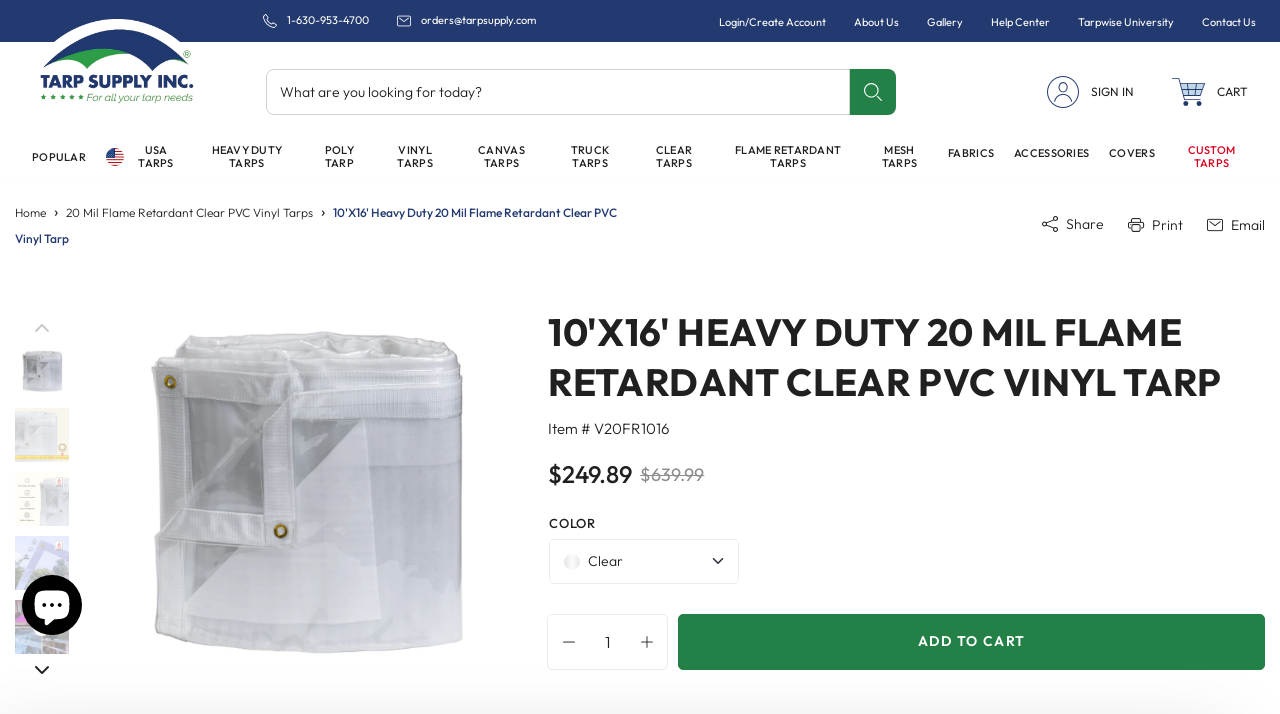

--- FILE ---
content_type: text/html; charset=utf-8
request_url: https://www.tarpsupply.com/collections/20-mil-flame-retardant-clear-pvc-vinyl-tarps/products/10x16-20mil-flame-retardant-clear-tarp
body_size: 60390
content:



<!doctype html>
<html class="no-js" lang="en">
  <head>      









      

      





<script>
  document.addEventListener("DOMContentLoaded", function() {
    var head = document.head;
    var r = document.createElement('script');
    r.type = "module";
    r.integrity = "sha384-MWfCL6g1OTGsbSwfuMHc8+8J2u71/LA8dzlIN3ycajckxuZZmF+DNjdm7O6H3PSq";
    r.src = "//instant.page/5.1.1";
    r.defer = true;
    head.appendChild(r);
  });
</script>



    <meta charset="utf-8">
    <meta http-equiv="X-UA-Compatible" content="IE=edge">
    <meta name="viewport" content="width=device-width,initial-scale=1">
    <meta name="viewport" content="width=device-width, minimum-scale=1.0, maximum-scale=5.0,">
    <meta name="theme-color" content="">
    <meta name=“google-site-verification” content=“bjtmSQmGOhTcZwe18ohlcJaltR5hfJVtriL93maGErs” />
    <meta name="google-site-verification" content="b8v3zkc3RvPfHsL-NdYEc_cJ0yn8qtQUT9gDu8ieXLc" />
    <!-- BEGIN MerchantWidget Code -->
<script id='merchantWidgetScript'
        src="https://www.gstatic.com/shopping/merchant/merchantwidget.js"
        defer>
</script>
<script type="text/javascript">
  merchantWidgetScript.addEventListener('load', function () {
    merchantwidget.start({
     position: 'RIGHT_BOTTOM',
      sideMargin: 21,
      bottomMargin: 70,
      mobileSideMargin: 10,
      mobileBottomMargin: 70
   });
  });
</script>
<!-- END MerchantWidget Code -->
    
    <!-- Google Tag Manager -->
<script>(function(w,d,s,l,i){w[l]=w[l]||[];w[l].push({'gtm.start':
new Date().getTime(),event:'gtm.js'});var f=d.getElementsByTagName(s)[0],
j=d.createElement(s),dl=l!='dataLayer'?'&l='+l:'';j.async=true;j.src=
'https://www.googletagmanager.com/gtm.js?id='+i+dl;f.parentNode.insertBefore(j,f);
})(window,document,'script','dataLayer','GTM-P5WH7FR');</script>
<!-- End Google Tag Manager -->

    
      <link rel="canonical" href="https://www.tarpsupply.com/products/10x16-20mil-flame-retardant-clear-tarp">
    
<link rel="icon" type="image/png" href="//www.tarpsupply.com/cdn/shop/files/tarp-supply-logo_32x32.png?v=1655986839"><link rel="preconnect" href="https://cdn.shopify.com" crossorigin>
    <link rel="preconnect" href="https://monorail-edge.shopifysvc.com" crossorigin>
    <link rel="preconnect" href="https://www.googletagmanager.com" crossorigin>
    <link rel="preconnect" href="https://connect.facebook.net" crossorigin>
    <link rel="preconnect" href="https://chat-widget.flowio.app" crossorigin>
    <link rel="preconnect" href="https://embed.tawk.to" crossorigin>
    <link rel="preconnect" href="https://cdn.jsdelivr.net" crossorigin>
    
    <title>20 Mil Heavy Duty Flame Retardant Clear PVC Vinyl Tarp 10&#39;x16&#39;</title>

    
      <meta name="description" content="10&#39;x16&#39; Heavy Duty 20 Mil Flame Retardant Clear PVC Vinyl Tarps for sale. Waterproof. UV Resistant. Heat Sealed Seams. For custom tarps, call 630-953-4700.">
    

    


<meta property="og:site_name" content="Tarp Supply Inc.">
<meta property="og:url" content="https://www.tarpsupply.com/products/10x16-20mil-flame-retardant-clear-tarp">
<meta property="og:title" content="20 Mil Heavy Duty Flame Retardant Clear PVC Vinyl Tarp 10&#39;x16&#39;">
<meta property="og:type" content="product">
<meta property="og:description" content="10&#39;x16&#39; Heavy Duty 20 Mil Flame Retardant Clear PVC Vinyl Tarps for sale. Waterproof. UV Resistant. Heat Sealed Seams. For custom tarps, call 630-953-4700."><meta property="og:image" content="http://www.tarpsupply.com/cdn/shop/files/01-MAIN_5fb4dc3c-b12b-497a-bb17-b560ddd9ecba.png?v=1768499418">
  <meta property="og:image:secure_url" content="https://www.tarpsupply.com/cdn/shop/files/01-MAIN_5fb4dc3c-b12b-497a-bb17-b560ddd9ecba.png?v=1768499418">
  <meta property="og:image:width" content="1080">
  <meta property="og:image:height" content="1080">
<meta property="og:price:amount" content="249.89">
  <meta property="og:price:currency" content="USD"><meta name="twitter:site" content="@https://x.com/tarpsupplyinc"><meta name="twitter:card" content="summary_large_image">
<meta name="twitter:title" content="20 Mil Heavy Duty Flame Retardant Clear PVC Vinyl Tarp 10&#39;x16&#39;">
<meta name="twitter:description" content="10&#39;x16&#39; Heavy Duty 20 Mil Flame Retardant Clear PVC Vinyl Tarps for sale. Waterproof. UV Resistant. Heat Sealed Seams. For custom tarps, call 630-953-4700.">

    
    
    <script>window.performance && window.performance.mark && window.performance.mark('shopify.content_for_header.start');</script><meta name="facebook-domain-verification" content="lgld6anirrclcqy4eti6lg1jqc8kmb">
<meta name="google-site-verification" content="bjtmSQmGOhTcZwe18ohlcJaltR5hfJVtriL93maGErs">
<meta id="shopify-digital-wallet" name="shopify-digital-wallet" content="/64183501044/digital_wallets/dialog">
<meta name="shopify-checkout-api-token" content="4ea472179008e48a33888c9316efcbbc">
<meta id="in-context-paypal-metadata" data-shop-id="64183501044" data-venmo-supported="false" data-environment="production" data-locale="en_US" data-paypal-v4="true" data-currency="USD">
<link rel="alternate" type="application/json+oembed" href="https://www.tarpsupply.com/products/10x16-20mil-flame-retardant-clear-tarp.oembed">
<script async="async" src="/checkouts/internal/preloads.js?locale=en-US"></script>
<link rel="preconnect" href="https://shop.app" crossorigin="anonymous">
<script async="async" src="https://shop.app/checkouts/internal/preloads.js?locale=en-US&shop_id=64183501044" crossorigin="anonymous"></script>
<script id="apple-pay-shop-capabilities" type="application/json">{"shopId":64183501044,"countryCode":"US","currencyCode":"USD","merchantCapabilities":["supports3DS"],"merchantId":"gid:\/\/shopify\/Shop\/64183501044","merchantName":"Tarp Supply Inc.","requiredBillingContactFields":["postalAddress","email","phone"],"requiredShippingContactFields":["postalAddress","email","phone"],"shippingType":"shipping","supportedNetworks":["visa","masterCard","amex","discover","elo","jcb"],"total":{"type":"pending","label":"Tarp Supply Inc.","amount":"1.00"},"shopifyPaymentsEnabled":true,"supportsSubscriptions":true}</script>
<script id="shopify-features" type="application/json">{"accessToken":"4ea472179008e48a33888c9316efcbbc","betas":["rich-media-storefront-analytics"],"domain":"www.tarpsupply.com","predictiveSearch":true,"shopId":64183501044,"locale":"en"}</script>
<script>var Shopify = Shopify || {};
Shopify.shop = "www-tarpsupply-com.myshopify.com";
Shopify.locale = "en";
Shopify.currency = {"active":"USD","rate":"1.0"};
Shopify.country = "US";
Shopify.theme = {"name":"Tarp-Supply [Optimum7 - CRO]","id":141975126260,"schema_name":"Fluid Framework","schema_version":"2.0.0","theme_store_id":null,"role":"main"};
Shopify.theme.handle = "null";
Shopify.theme.style = {"id":null,"handle":null};
Shopify.cdnHost = "www.tarpsupply.com/cdn";
Shopify.routes = Shopify.routes || {};
Shopify.routes.root = "/";</script>
<script type="module">!function(o){(o.Shopify=o.Shopify||{}).modules=!0}(window);</script>
<script>!function(o){function n(){var o=[];function n(){o.push(Array.prototype.slice.apply(arguments))}return n.q=o,n}var t=o.Shopify=o.Shopify||{};t.loadFeatures=n(),t.autoloadFeatures=n()}(window);</script>
<script>
  window.ShopifyPay = window.ShopifyPay || {};
  window.ShopifyPay.apiHost = "shop.app\/pay";
  window.ShopifyPay.redirectState = null;
</script>
<script id="shop-js-analytics" type="application/json">{"pageType":"product"}</script>
<script defer="defer" async type="module" src="//www.tarpsupply.com/cdn/shopifycloud/shop-js/modules/v2/client.init-shop-cart-sync_WVOgQShq.en.esm.js"></script>
<script defer="defer" async type="module" src="//www.tarpsupply.com/cdn/shopifycloud/shop-js/modules/v2/chunk.common_C_13GLB1.esm.js"></script>
<script defer="defer" async type="module" src="//www.tarpsupply.com/cdn/shopifycloud/shop-js/modules/v2/chunk.modal_CLfMGd0m.esm.js"></script>
<script type="module">
  await import("//www.tarpsupply.com/cdn/shopifycloud/shop-js/modules/v2/client.init-shop-cart-sync_WVOgQShq.en.esm.js");
await import("//www.tarpsupply.com/cdn/shopifycloud/shop-js/modules/v2/chunk.common_C_13GLB1.esm.js");
await import("//www.tarpsupply.com/cdn/shopifycloud/shop-js/modules/v2/chunk.modal_CLfMGd0m.esm.js");

  window.Shopify.SignInWithShop?.initShopCartSync?.({"fedCMEnabled":true,"windoidEnabled":true});

</script>
<script defer="defer" async type="module" src="//www.tarpsupply.com/cdn/shopifycloud/shop-js/modules/v2/client.payment-terms_BWmiNN46.en.esm.js"></script>
<script defer="defer" async type="module" src="//www.tarpsupply.com/cdn/shopifycloud/shop-js/modules/v2/chunk.common_C_13GLB1.esm.js"></script>
<script defer="defer" async type="module" src="//www.tarpsupply.com/cdn/shopifycloud/shop-js/modules/v2/chunk.modal_CLfMGd0m.esm.js"></script>
<script type="module">
  await import("//www.tarpsupply.com/cdn/shopifycloud/shop-js/modules/v2/client.payment-terms_BWmiNN46.en.esm.js");
await import("//www.tarpsupply.com/cdn/shopifycloud/shop-js/modules/v2/chunk.common_C_13GLB1.esm.js");
await import("//www.tarpsupply.com/cdn/shopifycloud/shop-js/modules/v2/chunk.modal_CLfMGd0m.esm.js");

  
</script>
<script>
  window.Shopify = window.Shopify || {};
  if (!window.Shopify.featureAssets) window.Shopify.featureAssets = {};
  window.Shopify.featureAssets['shop-js'] = {"shop-cart-sync":["modules/v2/client.shop-cart-sync_DuR37GeY.en.esm.js","modules/v2/chunk.common_C_13GLB1.esm.js","modules/v2/chunk.modal_CLfMGd0m.esm.js"],"init-fed-cm":["modules/v2/client.init-fed-cm_BucUoe6W.en.esm.js","modules/v2/chunk.common_C_13GLB1.esm.js","modules/v2/chunk.modal_CLfMGd0m.esm.js"],"shop-toast-manager":["modules/v2/client.shop-toast-manager_B0JfrpKj.en.esm.js","modules/v2/chunk.common_C_13GLB1.esm.js","modules/v2/chunk.modal_CLfMGd0m.esm.js"],"init-shop-cart-sync":["modules/v2/client.init-shop-cart-sync_WVOgQShq.en.esm.js","modules/v2/chunk.common_C_13GLB1.esm.js","modules/v2/chunk.modal_CLfMGd0m.esm.js"],"shop-button":["modules/v2/client.shop-button_B_U3bv27.en.esm.js","modules/v2/chunk.common_C_13GLB1.esm.js","modules/v2/chunk.modal_CLfMGd0m.esm.js"],"init-windoid":["modules/v2/client.init-windoid_DuP9q_di.en.esm.js","modules/v2/chunk.common_C_13GLB1.esm.js","modules/v2/chunk.modal_CLfMGd0m.esm.js"],"shop-cash-offers":["modules/v2/client.shop-cash-offers_BmULhtno.en.esm.js","modules/v2/chunk.common_C_13GLB1.esm.js","modules/v2/chunk.modal_CLfMGd0m.esm.js"],"pay-button":["modules/v2/client.pay-button_CrPSEbOK.en.esm.js","modules/v2/chunk.common_C_13GLB1.esm.js","modules/v2/chunk.modal_CLfMGd0m.esm.js"],"init-customer-accounts":["modules/v2/client.init-customer-accounts_jNk9cPYQ.en.esm.js","modules/v2/client.shop-login-button_DJ5ldayH.en.esm.js","modules/v2/chunk.common_C_13GLB1.esm.js","modules/v2/chunk.modal_CLfMGd0m.esm.js"],"avatar":["modules/v2/client.avatar_BTnouDA3.en.esm.js"],"checkout-modal":["modules/v2/client.checkout-modal_pBPyh9w8.en.esm.js","modules/v2/chunk.common_C_13GLB1.esm.js","modules/v2/chunk.modal_CLfMGd0m.esm.js"],"init-shop-for-new-customer-accounts":["modules/v2/client.init-shop-for-new-customer-accounts_BUoCy7a5.en.esm.js","modules/v2/client.shop-login-button_DJ5ldayH.en.esm.js","modules/v2/chunk.common_C_13GLB1.esm.js","modules/v2/chunk.modal_CLfMGd0m.esm.js"],"init-customer-accounts-sign-up":["modules/v2/client.init-customer-accounts-sign-up_CnczCz9H.en.esm.js","modules/v2/client.shop-login-button_DJ5ldayH.en.esm.js","modules/v2/chunk.common_C_13GLB1.esm.js","modules/v2/chunk.modal_CLfMGd0m.esm.js"],"init-shop-email-lookup-coordinator":["modules/v2/client.init-shop-email-lookup-coordinator_CzjY5t9o.en.esm.js","modules/v2/chunk.common_C_13GLB1.esm.js","modules/v2/chunk.modal_CLfMGd0m.esm.js"],"shop-follow-button":["modules/v2/client.shop-follow-button_CsYC63q7.en.esm.js","modules/v2/chunk.common_C_13GLB1.esm.js","modules/v2/chunk.modal_CLfMGd0m.esm.js"],"shop-login-button":["modules/v2/client.shop-login-button_DJ5ldayH.en.esm.js","modules/v2/chunk.common_C_13GLB1.esm.js","modules/v2/chunk.modal_CLfMGd0m.esm.js"],"shop-login":["modules/v2/client.shop-login_B9ccPdmx.en.esm.js","modules/v2/chunk.common_C_13GLB1.esm.js","modules/v2/chunk.modal_CLfMGd0m.esm.js"],"lead-capture":["modules/v2/client.lead-capture_D0K_KgYb.en.esm.js","modules/v2/chunk.common_C_13GLB1.esm.js","modules/v2/chunk.modal_CLfMGd0m.esm.js"],"payment-terms":["modules/v2/client.payment-terms_BWmiNN46.en.esm.js","modules/v2/chunk.common_C_13GLB1.esm.js","modules/v2/chunk.modal_CLfMGd0m.esm.js"]};
</script>
<script>(function() {
  var isLoaded = false;
  function asyncLoad() {
    if (isLoaded) return;
    isLoaded = true;
    var urls = ["https:\/\/reorder-master.hulkapps.com\/reorderjs\/re-order.js?1664255894\u0026shop=www-tarpsupply-com.myshopify.com","https:\/\/schemaplusfiles.s3.amazonaws.com\/loader.min.js?shop=www-tarpsupply-com.myshopify.com","https:\/\/widget.trustpilot.com\/bootstrap\/v5\/tp.widget.sync.bootstrap.min.js?shop=www-tarpsupply-com.myshopify.com","https:\/\/ecommplugins-scripts.trustpilot.com\/v2.1\/js\/header.min.js?settings=eyJrZXkiOiJUNVpvVFp3NFdQeHQ5d2wzIiwicyI6InNrdSJ9\u0026v=2.5\u0026shop=www-tarpsupply-com.myshopify.com","https:\/\/ecommplugins-trustboxsettings.trustpilot.com\/www-tarpsupply-com.myshopify.com.js?settings=1718730679249\u0026shop=www-tarpsupply-com.myshopify.com","https:\/\/static.klaviyo.com\/onsite\/js\/klaviyo.js?company_id=i4cXn3\u0026shop=www-tarpsupply-com.myshopify.com"];
    for (var i = 0; i < urls.length; i++) {
      var s = document.createElement('script');
      s.type = 'text/javascript';
      s.async = true;
      s.src = urls[i];
      var x = document.getElementsByTagName('script')[0];
      x.parentNode.insertBefore(s, x);
    }
  };
  if(window.attachEvent) {
    window.attachEvent('onload', asyncLoad);
  } else {
    window.addEventListener('load', asyncLoad, false);
  }
})();</script>
<script id="__st">var __st={"a":64183501044,"offset":-21600,"reqid":"972f1773-2970-4998-880d-61665e5702cc-1769623895","pageurl":"www.tarpsupply.com\/collections\/20-mil-flame-retardant-clear-pvc-vinyl-tarps\/products\/10x16-20mil-flame-retardant-clear-tarp","u":"995d5f52207d","p":"product","rtyp":"product","rid":7818611130612};</script>
<script>window.ShopifyPaypalV4VisibilityTracking = true;</script>
<script id="captcha-bootstrap">!function(){'use strict';const t='contact',e='account',n='new_comment',o=[[t,t],['blogs',n],['comments',n],[t,'customer']],c=[[e,'customer_login'],[e,'guest_login'],[e,'recover_customer_password'],[e,'create_customer']],r=t=>t.map((([t,e])=>`form[action*='/${t}']:not([data-nocaptcha='true']) input[name='form_type'][value='${e}']`)).join(','),a=t=>()=>t?[...document.querySelectorAll(t)].map((t=>t.form)):[];function s(){const t=[...o],e=r(t);return a(e)}const i='password',u='form_key',d=['recaptcha-v3-token','g-recaptcha-response','h-captcha-response',i],f=()=>{try{return window.sessionStorage}catch{return}},m='__shopify_v',_=t=>t.elements[u];function p(t,e,n=!1){try{const o=window.sessionStorage,c=JSON.parse(o.getItem(e)),{data:r}=function(t){const{data:e,action:n}=t;return t[m]||n?{data:e,action:n}:{data:t,action:n}}(c);for(const[e,n]of Object.entries(r))t.elements[e]&&(t.elements[e].value=n);n&&o.removeItem(e)}catch(o){console.error('form repopulation failed',{error:o})}}const l='form_type',E='cptcha';function T(t){t.dataset[E]=!0}const w=window,h=w.document,L='Shopify',v='ce_forms',y='captcha';let A=!1;((t,e)=>{const n=(g='f06e6c50-85a8-45c8-87d0-21a2b65856fe',I='https://cdn.shopify.com/shopifycloud/storefront-forms-hcaptcha/ce_storefront_forms_captcha_hcaptcha.v1.5.2.iife.js',D={infoText:'Protected by hCaptcha',privacyText:'Privacy',termsText:'Terms'},(t,e,n)=>{const o=w[L][v],c=o.bindForm;if(c)return c(t,g,e,D).then(n);var r;o.q.push([[t,g,e,D],n]),r=I,A||(h.body.append(Object.assign(h.createElement('script'),{id:'captcha-provider',async:!0,src:r})),A=!0)});var g,I,D;w[L]=w[L]||{},w[L][v]=w[L][v]||{},w[L][v].q=[],w[L][y]=w[L][y]||{},w[L][y].protect=function(t,e){n(t,void 0,e),T(t)},Object.freeze(w[L][y]),function(t,e,n,w,h,L){const[v,y,A,g]=function(t,e,n){const i=e?o:[],u=t?c:[],d=[...i,...u],f=r(d),m=r(i),_=r(d.filter((([t,e])=>n.includes(e))));return[a(f),a(m),a(_),s()]}(w,h,L),I=t=>{const e=t.target;return e instanceof HTMLFormElement?e:e&&e.form},D=t=>v().includes(t);t.addEventListener('submit',(t=>{const e=I(t);if(!e)return;const n=D(e)&&!e.dataset.hcaptchaBound&&!e.dataset.recaptchaBound,o=_(e),c=g().includes(e)&&(!o||!o.value);(n||c)&&t.preventDefault(),c&&!n&&(function(t){try{if(!f())return;!function(t){const e=f();if(!e)return;const n=_(t);if(!n)return;const o=n.value;o&&e.removeItem(o)}(t);const e=Array.from(Array(32),(()=>Math.random().toString(36)[2])).join('');!function(t,e){_(t)||t.append(Object.assign(document.createElement('input'),{type:'hidden',name:u})),t.elements[u].value=e}(t,e),function(t,e){const n=f();if(!n)return;const o=[...t.querySelectorAll(`input[type='${i}']`)].map((({name:t})=>t)),c=[...d,...o],r={};for(const[a,s]of new FormData(t).entries())c.includes(a)||(r[a]=s);n.setItem(e,JSON.stringify({[m]:1,action:t.action,data:r}))}(t,e)}catch(e){console.error('failed to persist form',e)}}(e),e.submit())}));const S=(t,e)=>{t&&!t.dataset[E]&&(n(t,e.some((e=>e===t))),T(t))};for(const o of['focusin','change'])t.addEventListener(o,(t=>{const e=I(t);D(e)&&S(e,y())}));const B=e.get('form_key'),M=e.get(l),P=B&&M;t.addEventListener('DOMContentLoaded',(()=>{const t=y();if(P)for(const e of t)e.elements[l].value===M&&p(e,B);[...new Set([...A(),...v().filter((t=>'true'===t.dataset.shopifyCaptcha))])].forEach((e=>S(e,t)))}))}(h,new URLSearchParams(w.location.search),n,t,e,['guest_login'])})(!0,!0)}();</script>
<script integrity="sha256-4kQ18oKyAcykRKYeNunJcIwy7WH5gtpwJnB7kiuLZ1E=" data-source-attribution="shopify.loadfeatures" defer="defer" src="//www.tarpsupply.com/cdn/shopifycloud/storefront/assets/storefront/load_feature-a0a9edcb.js" crossorigin="anonymous"></script>
<script crossorigin="anonymous" defer="defer" src="//www.tarpsupply.com/cdn/shopifycloud/storefront/assets/shopify_pay/storefront-65b4c6d7.js?v=20250812"></script>
<script data-source-attribution="shopify.dynamic_checkout.dynamic.init">var Shopify=Shopify||{};Shopify.PaymentButton=Shopify.PaymentButton||{isStorefrontPortableWallets:!0,init:function(){window.Shopify.PaymentButton.init=function(){};var t=document.createElement("script");t.src="https://www.tarpsupply.com/cdn/shopifycloud/portable-wallets/latest/portable-wallets.en.js",t.type="module",document.head.appendChild(t)}};
</script>
<script data-source-attribution="shopify.dynamic_checkout.buyer_consent">
  function portableWalletsHideBuyerConsent(e){var t=document.getElementById("shopify-buyer-consent"),n=document.getElementById("shopify-subscription-policy-button");t&&n&&(t.classList.add("hidden"),t.setAttribute("aria-hidden","true"),n.removeEventListener("click",e))}function portableWalletsShowBuyerConsent(e){var t=document.getElementById("shopify-buyer-consent"),n=document.getElementById("shopify-subscription-policy-button");t&&n&&(t.classList.remove("hidden"),t.removeAttribute("aria-hidden"),n.addEventListener("click",e))}window.Shopify?.PaymentButton&&(window.Shopify.PaymentButton.hideBuyerConsent=portableWalletsHideBuyerConsent,window.Shopify.PaymentButton.showBuyerConsent=portableWalletsShowBuyerConsent);
</script>
<script data-source-attribution="shopify.dynamic_checkout.cart.bootstrap">document.addEventListener("DOMContentLoaded",(function(){function t(){return document.querySelector("shopify-accelerated-checkout-cart, shopify-accelerated-checkout")}if(t())Shopify.PaymentButton.init();else{new MutationObserver((function(e,n){t()&&(Shopify.PaymentButton.init(),n.disconnect())})).observe(document.body,{childList:!0,subtree:!0})}}));
</script>
<link id="shopify-accelerated-checkout-styles" rel="stylesheet" media="screen" href="https://www.tarpsupply.com/cdn/shopifycloud/portable-wallets/latest/accelerated-checkout-backwards-compat.css" crossorigin="anonymous">
<style id="shopify-accelerated-checkout-cart">
        #shopify-buyer-consent {
  margin-top: 1em;
  display: inline-block;
  width: 100%;
}

#shopify-buyer-consent.hidden {
  display: none;
}

#shopify-subscription-policy-button {
  background: none;
  border: none;
  padding: 0;
  text-decoration: underline;
  font-size: inherit;
  cursor: pointer;
}

#shopify-subscription-policy-button::before {
  box-shadow: none;
}

      </style>

<script>window.performance && window.performance.mark && window.performance.mark('shopify.content_for_header.end');</script>

<style data-shopify>
    @font-face {
        font-family: 'Outfit';
        src: url('//www.tarpsupply.com/cdn/shop/t/31/assets/Outfit-Regular.woff2?v=20398953839771605181715169515') format('woff2'),
            url('//www.tarpsupply.com/cdn/shop/t/31/assets/Outfit-Regular.woff?v=78684148000056426881715169515') format('woff');
        font-weight: normal;
        font-style: normal;
        font-display: swap;
    }

    @font-face {
        font-family: 'Outfit';
        src: url('//www.tarpsupply.com/cdn/shop/t/31/assets/Outfit-Medium.woff2?v=154216373827405629081715169515') format('woff2'),
            url('//www.tarpsupply.com/cdn/shop/t/31/assets/Outfit-Medium.woff?v=169425994401276160841715169515') format('woff');
        font-weight: 500;
        font-style: normal;
        font-display: swap;
    }

    @font-face {
        font-family: 'Outfit';
        src: url('//www.tarpsupply.com/cdn/shop/t/31/assets/Outfit-Bold.woff2?v=34323012930895274951715169515') format('woff2'),
            url('//www.tarpsupply.com/cdn/shop/t/31/assets/Outfit-Bold.woff?v=111790589224700248651715169515') format('woff');
        font-weight: bold;
        font-style: normal;
        font-display: swap;
    }

    @font-face {
        font-family: 'Outfit';
        src: url('//www.tarpsupply.com/cdn/shop/t/31/assets/Outfit-Light.woff2?v=145509798007981861071715169515') format('woff2'),
            url('//www.tarpsupply.com/cdn/shop/t/31/assets/Outfit-Light.woff?v=61230758495651591341715169515') format('woff');
        font-weight: 300;
        font-style: normal;
        font-display: swap;
    }

    @font-face {
        font-family: 'Outfit';
        src: url('//www.tarpsupply.com/cdn/shop/t/31/assets/Outfit-SemiBold.woff2?v=3172884283181885531715169515') format('woff2'),
            url('//www.tarpsupply.com/cdn/shop/t/31/assets/Outfit-SemiBold.woff?v=73151011948780834541715169515') format('woff');
        font-weight: 600;
        font-style: normal;
        font-display: swap;
    }
    
    @font-face {
        font-family: "tarp-supply";
        src:url('//www.tarpsupply.com/cdn/shop/t/31/assets/tarp-supply.eot?v=56270914098674032351715169515');
        src:url('//www.tarpsupply.com/cdn/shop/t/31/assets/tarp-supply.eot?v=56270914098674032351715169515?#iefix') format("embedded-opentype"),
          url('//www.tarpsupply.com/cdn/shop/t/31/assets/tarp-supply.woff?v=43660482523601359871715169515') format("woff"),
          url('//www.tarpsupply.com/cdn/shop/t/31/assets/tarp-supply.ttf?v=154811343579380322091715169515') format("truetype"),
          url('//www.tarpsupply.com/cdn/shop/t/31/assets/tarp-supply.svg?v=65837831673365093921715169515#tarp-supply') format("svg");
        font-weight: normal;
        font-style: normal;
    }
    @font-face {
        font-family: "tarp-supply-new";
        src:url('//www.tarpsupply.com/cdn/shop/t/31/assets/tarp-supply-new.eot?v=54064001947400056621715169515');
        src:url('//www.tarpsupply.com/cdn/shop/t/31/assets/tarp-supply-new.eot?v=54064001947400056621715169515?#iefix') format("embedded-opentype"),
          url('//www.tarpsupply.com/cdn/shop/t/31/assets/tarp-supply-new.woff?v=128109509072686723601715169515') format("woff"),
          url('//www.tarpsupply.com/cdn/shop/t/31/assets/tarp-supply-new.ttf?v=180075680977808081571715169515') format("truetype"),
          url('//www.tarpsupply.com/cdn/shop/t/31/assets/tarp-supply-new.svg?v=116785648901590295171715169515#tarp-supply-new') format("svg");
        font-weight: normal;
        font-style: normal;
    }

    @font-face {
        font-family: 'LibreBaskerville';
        src: url('//www.tarpsupply.com/cdn/shop/t/31/assets/LibreBaskerville-Bold.woff2?v=15660') format('woff2'),
            url('//www.tarpsupply.com/cdn/shop/t/31/assets/LibreBaskerville-Bold.woff?v=15660') format('woff');
        font-weight: 600;
        font-style: normal;
        font-display: swap;
    }

  @font-face {
        font-family: 'LibreBaskerville';
        src: url('//www.tarpsupply.com/cdn/shop/t/31/assets/LibreBaskerville-Regular.woff2?v=15660') format('woff2'),
            url('//www.tarpsupply.com/cdn/shop/t/31/assets/LibreBaskerville-Regular.woff?v=15660') format('woff');
        font-weight: 400;
        font-style: normal;
        font-display: swap;
    }


    :root {

        --bs-font-family-base: "Outfit", sans-serif;
        --bs-base-font-style: normal;
        --bs-font-weight-base: 400;
        --bs-font-size-base: 16px;
        --bs-line-height-base: 1.5;
        --bs-letter-spacing-base: ;

        --bs-font-family-secondary: "Outfit", sans-serif;

        --bs-font-family-heading: "Outfit", sans-serif;
        --bs-heading-style: normal;
        --bs-headings-font-weight: 500;
        --bs-line-height-heading: 1.36;


        --bs-font-size-xs:12px;
        --bs-font-size-sm:13px;
        --bs-font-size-md:14px;
        --bs-font-size-lg:15px;
        --bs-font-size-xl:17px;

        --bs-h1-font-size:38px;
        --bs-h2-font-size:32px;
        --bs-h3-font-size:28px;
        --bs-h4-font-size:24px;
        --bs-h5-font-size:20px;
        --bs-h6-font-size:14px;

        --bs-h1-font-size-md:33px;
        --bs-h2-font-size-md:29px;
        --bs-h3-font-size-md:25px;
        --bs-h4-font-size-md:24px;
        --bs-h5-font-size-md:19px;
        --bs-h6-font-size-md:13px;

        --bs-h1-font-size-sm:28px;
        --bs-h2-font-size-sm:26px;
        --bs-h3-font-size-sm:22px;
        --bs-h4-font-size-sm:24px;
        --bs-h5-font-size-sm:18px;
        --bs-h6-font-size-sm:13px;

        --bs-font-family-button: Outfit;
        --bs-font-weight-button: 600;
        --bs-font-size-button: 13px;
        --bs-line-height-button: 1.230769230769231;
        --bs-letter-spacing: 0.1em;
        --bs-border-width-button: 1px;
        --bs-border-radius-button: 5px;
        --bs-x-padding-button: 28px;
        --bs-y-padding-button: 16px;

        --bs-x-padding-button-sm: 22px;
        --bs-y-padding-button-sm: 13.13px;
        --bs-font-size-button-sm: 12px;

        --bs-x-padding-button-lg: 32px;
        --bs-y-padding-button-lg: 18.4px;
        --bs-font-size-button-lg: 14px;


        --bs-font-family-input: Outfit;
        --bs-font-weight-input: 300;
        --bs-font-size-input: 14px;
        --bs-line-height-input: 1.285;
        --bs-border-width-input: 1px;
        --bs-border-radius-input: 5px;
        --bs-x-padding-input: 14px;
        --bs-y-padding-input: 13.05px;
        --bs-input-text-color: #202020;
        --bs-input-ph-text-color: #202020;
        --bs-input-border-color: #ececec;
        --bs-input-bg-color: #ffffff;
        --bs-input-focus-border-color: ;

        --bs-font-size-input-sm: 13px;
        --bs-x-padding-input-sm: 12px;
        --bs-y-padding-input-sm: 12px;

        --bs-font-size-input-lg: 18px;
        --bs-x-padding-input-lg: 15px;
        --bs-y-padding-input-lg: 15px;


        --bs-txt-color-btn-primary: #ffffff;
        --bs-bg-color-btn-primary: #233a70;
        --bs-bg-hover-color-btn-primary: #1f3363;

        --bs-txt-color-btn-secondary: #ffffff;
        --bs-bg-color-btn-secondary: #238046;
        --bs-bg-hover-color-btn-secondary: #2c893e;

        --bs-txt-color-btn-white: #233a70;
        --bs-bg-color-btn-white: #ffffff;
        --bs-bg-hover-color-btn-white: #233a70;

        --bs-txt-color-btn-dark: #ffffff;
        --bs-bg-color-btn-dark: #000000;
        --bs-bg-hover-color-btn-dark: #202020;

        --bs-shadow: 0 0.5rem 1rem rgba(0, 0, 0, 0.15);
        --bs-shadow-sm: 0 0.125rem 0.25rem rgba(0, 0, 0, 0.075);
        --bs-shadow-lg: 0 1rem 3rem rgba(0, 0, 0, 0.175);


        --bs-container-width: 1320px;
        --bs-container-padding: 15px;


        --bs-body-bg: #ffffff;
        --bs-body-color: #202020;
        --bs-heading-color: ;
        --bs-link-color: #238046;
        --bs-link-hover-color: #2c893e;
        --bs-color-border: #ececec;

        --bs-color-primary: #233a70;
        --bs-color-secondary: #238046;
        --bs-color-dark: #202020;
        --bs-color-light-blue: #c1d7e5;
        --bs-color-red-orange: #f6511d;
        

        --bs-color-primary-100: #c7cddb;
        --bs-color-primary-200: #909cb7;
        --bs-color-primary-300: #5a6b94;
        --bs-color-primary-400: #233a70;
        --bs-color-primary-500: #1f3363;

        --bs-color-secondary-100: #cbe6d0;
        --bs-color-secondary-200: #98cda2;
        --bs-color-secondary-300: #65b474;
        --bs-color-secondary-400: #238046;
        --bs-color-secondary-500: #2c893e;

        --bs-color-white: #ffffff;
        --bs-color-gray-100: #FDFDFD;
        --bs-color-gray-200: #ececec;
        --bs-color-gray-300: #d2d2d2;
        --bs-color-gray-400: #b7b7b7;
        --bs-color-gray-500: #8e8e8e;
        --bs-color-gray-600: #585858;
        --bs-color-gray-700: #414141;
        --bs-color-gray-800: #202020;
        --bs-color-gray-900: #1C1C1C;
        --bs-color-black: #000000;


        --bs-color-success: #2c893e;
        --bs-color-warning: #ffb400;
        --bs-color-danger: #d6001d;
        --bs-color-info: #17a2b8;

        --bs-chat-header-bg-color: #dae9f2;
        --bs-chat-body-bg-color: #b8debf;
    }

    *,
    *::before,
    *::after {
        box-sizing: inherit;
    }

    html {
        box-sizing: border-box;
        font-size: 62.5%;
        height: 100%;
    }

    body {
        margin: 0;
        font-family: var(--bs-font-family-base);
        font-size: 14px;
        font-weight: var(--bs-font-weight-base);
        line-height: 1.57;
        font-style: var(--bs-base-font-style);
        color: var(--bs-body-color);
        background-color: var(--bs-body-bg);
        letter-spacing:var(--bs-letter-spacing-base);
    }
    @media (min-width:1025px)
    {
        body {
            font-size: var(--bs-font-size-base);
            line-height: var(--bs-line-height-base);
        }   
    }
</style>
<link href="//www.tarpsupply.com/cdn/shop/t/31/assets/global-icon.css?v=7483849661224006541715169515" rel="stylesheet" type="text/css" media="all" />


<link href="//www.tarpsupply.com/cdn/shop/t/31/assets/global.css?v=148106994575298209411748621299" rel="stylesheet" type="text/css" media="all" />


<link href="//www.tarpsupply.com/cdn/shop/t/31/assets/swiper-bundle.min.css?v=52217750858796721131715342139" rel="stylesheet" type="text/css" media="all" />


<link href="//www.tarpsupply.com/cdn/shop/t/31/assets/component-card.css?v=4040016333722532771718185352" rel="stylesheet" type="text/css" media="all" />





<link href="//www.tarpsupply.com/cdn/shop/t/31/assets/template-product.css?v=55671340381179492061715169515" rel="stylesheet" type="text/css" media="all" />

<link href="//www.tarpsupply.com/cdn/shop/t/31/assets/component-modal.css?v=170482328126329768851715169515" rel="stylesheet" type="text/css" media="all" />


<script>document.documentElement.className = document.documentElement.className.replace('no-js', 'js');</script>

    

  
    
  <!-- SchemaAPP Liquid Start -->
  <!-- App removed but conditional statement kept -->



  


      <link rel="preconnect" href="https://fonts.googleapis.com">
      <link rel="preconnect" href="https://fonts.gstatic.com" crossorigin>
      <link href="https://fonts.googleapis.com/css2?family=Outfit:wght@100..900&display=swap" rel="stylesheet">

<!-- SchemaAPP Liquid End -->
<!--DOOFINDER-SHOPIFY-->  <!--/DOOFINDER-SHOPIFY-->
  <!-- Clarity -->
<script type="text/javascript">
    (function(c,l,a,r,i,t,y){
        c[a]=c[a]||function(){(c[a].q=c[a].q||[]).push(arguments)};
        t=l.createElement(r);t.async=1;t.src="https://www.clarity.ms/tag/"+i;
        y=l.getElementsByTagName(r)[0];y.parentNode.insertBefore(t,y);
    })(window, document, "clarity", "script", "r9v9m5sxiy");
</script>
  <!-- End of Clarity -->
  <!-- BEGIN app block: shopify://apps/klaviyo-email-marketing-sms/blocks/klaviyo-onsite-embed/2632fe16-c075-4321-a88b-50b567f42507 -->












  <script async src="https://static.klaviyo.com/onsite/js/i4cXn3/klaviyo.js?company_id=i4cXn3"></script>
  <script>!function(){if(!window.klaviyo){window._klOnsite=window._klOnsite||[];try{window.klaviyo=new Proxy({},{get:function(n,i){return"push"===i?function(){var n;(n=window._klOnsite).push.apply(n,arguments)}:function(){for(var n=arguments.length,o=new Array(n),w=0;w<n;w++)o[w]=arguments[w];var t="function"==typeof o[o.length-1]?o.pop():void 0,e=new Promise((function(n){window._klOnsite.push([i].concat(o,[function(i){t&&t(i),n(i)}]))}));return e}}})}catch(n){window.klaviyo=window.klaviyo||[],window.klaviyo.push=function(){var n;(n=window._klOnsite).push.apply(n,arguments)}}}}();</script>

  
    <script id="viewed_product">
      if (item == null) {
        var _learnq = _learnq || [];

        var MetafieldReviews = null
        var MetafieldYotpoRating = null
        var MetafieldYotpoCount = null
        var MetafieldLooxRating = null
        var MetafieldLooxCount = null
        var okendoProduct = null
        var okendoProductReviewCount = null
        var okendoProductReviewAverageValue = null
        try {
          // The following fields are used for Customer Hub recently viewed in order to add reviews.
          // This information is not part of __kla_viewed. Instead, it is part of __kla_viewed_reviewed_items
          MetafieldReviews = {};
          MetafieldYotpoRating = null
          MetafieldYotpoCount = null
          MetafieldLooxRating = null
          MetafieldLooxCount = null

          okendoProduct = null
          // If the okendo metafield is not legacy, it will error, which then requires the new json formatted data
          if (okendoProduct && 'error' in okendoProduct) {
            okendoProduct = null
          }
          okendoProductReviewCount = okendoProduct ? okendoProduct.reviewCount : null
          okendoProductReviewAverageValue = okendoProduct ? okendoProduct.reviewAverageValue : null
        } catch (error) {
          console.error('Error in Klaviyo onsite reviews tracking:', error);
        }

        var item = {
          Name: "10'x16' Heavy Duty 20 Mil Flame Retardant Clear PVC Vinyl Tarp",
          ProductID: 7818611130612,
          Categories: ["20 Mil Flame Retardant Clear PVC Vinyl Tarps","Clear Vinyl Tarps","Commercial Tarps","Farming \u0026 Agriculture Silage Tarps for Sale","Flame Retardant Tarps","Government \u0026 Military Tarps","Residential Tarps","RV Tarp Covers for Automobile \u0026 RV","Shop By Tarp Prices","Shop Tarps By Materials","Sun Protection Tarps","Super Heavy Duty Tarps","Super Heavy Duty Vinyl Tarps","Tarps at $200-$299.99","Waterproof Tarps","Wind Protection Tarps"],
          ImageURL: "https://www.tarpsupply.com/cdn/shop/files/01-MAIN_5fb4dc3c-b12b-497a-bb17-b560ddd9ecba_grande.png?v=1768499418",
          URL: "https://www.tarpsupply.com/products/10x16-20mil-flame-retardant-clear-tarp",
          Brand: "Tarp Supply Inc.",
          Price: "$249.89",
          Value: "249.89",
          CompareAtPrice: "$639.99"
        };
        _learnq.push(['track', 'Viewed Product', item]);
        _learnq.push(['trackViewedItem', {
          Title: item.Name,
          ItemId: item.ProductID,
          Categories: item.Categories,
          ImageUrl: item.ImageURL,
          Url: item.URL,
          Metadata: {
            Brand: item.Brand,
            Price: item.Price,
            Value: item.Value,
            CompareAtPrice: item.CompareAtPrice
          },
          metafields:{
            reviews: MetafieldReviews,
            yotpo:{
              rating: MetafieldYotpoRating,
              count: MetafieldYotpoCount,
            },
            loox:{
              rating: MetafieldLooxRating,
              count: MetafieldLooxCount,
            },
            okendo: {
              rating: okendoProductReviewAverageValue,
              count: okendoProductReviewCount,
            }
          }
        }]);
      }
    </script>
  




  <script>
    window.klaviyoReviewsProductDesignMode = false
  </script>







<!-- END app block --><script src="https://cdn.shopify.com/extensions/e8878072-2f6b-4e89-8082-94b04320908d/inbox-1254/assets/inbox-chat-loader.js" type="text/javascript" defer="defer"></script>
<link href="https://monorail-edge.shopifysvc.com" rel="dns-prefetch">
<script>(function(){if ("sendBeacon" in navigator && "performance" in window) {try {var session_token_from_headers = performance.getEntriesByType('navigation')[0].serverTiming.find(x => x.name == '_s').description;} catch {var session_token_from_headers = undefined;}var session_cookie_matches = document.cookie.match(/_shopify_s=([^;]*)/);var session_token_from_cookie = session_cookie_matches && session_cookie_matches.length === 2 ? session_cookie_matches[1] : "";var session_token = session_token_from_headers || session_token_from_cookie || "";function handle_abandonment_event(e) {var entries = performance.getEntries().filter(function(entry) {return /monorail-edge.shopifysvc.com/.test(entry.name);});if (!window.abandonment_tracked && entries.length === 0) {window.abandonment_tracked = true;var currentMs = Date.now();var navigation_start = performance.timing.navigationStart;var payload = {shop_id: 64183501044,url: window.location.href,navigation_start,duration: currentMs - navigation_start,session_token,page_type: "product"};window.navigator.sendBeacon("https://monorail-edge.shopifysvc.com/v1/produce", JSON.stringify({schema_id: "online_store_buyer_site_abandonment/1.1",payload: payload,metadata: {event_created_at_ms: currentMs,event_sent_at_ms: currentMs}}));}}window.addEventListener('pagehide', handle_abandonment_event);}}());</script>
<script id="web-pixels-manager-setup">(function e(e,d,r,n,o){if(void 0===o&&(o={}),!Boolean(null===(a=null===(i=window.Shopify)||void 0===i?void 0:i.analytics)||void 0===a?void 0:a.replayQueue)){var i,a;window.Shopify=window.Shopify||{};var t=window.Shopify;t.analytics=t.analytics||{};var s=t.analytics;s.replayQueue=[],s.publish=function(e,d,r){return s.replayQueue.push([e,d,r]),!0};try{self.performance.mark("wpm:start")}catch(e){}var l=function(){var e={modern:/Edge?\/(1{2}[4-9]|1[2-9]\d|[2-9]\d{2}|\d{4,})\.\d+(\.\d+|)|Firefox\/(1{2}[4-9]|1[2-9]\d|[2-9]\d{2}|\d{4,})\.\d+(\.\d+|)|Chrom(ium|e)\/(9{2}|\d{3,})\.\d+(\.\d+|)|(Maci|X1{2}).+ Version\/(15\.\d+|(1[6-9]|[2-9]\d|\d{3,})\.\d+)([,.]\d+|)( \(\w+\)|)( Mobile\/\w+|) Safari\/|Chrome.+OPR\/(9{2}|\d{3,})\.\d+\.\d+|(CPU[ +]OS|iPhone[ +]OS|CPU[ +]iPhone|CPU IPhone OS|CPU iPad OS)[ +]+(15[._]\d+|(1[6-9]|[2-9]\d|\d{3,})[._]\d+)([._]\d+|)|Android:?[ /-](13[3-9]|1[4-9]\d|[2-9]\d{2}|\d{4,})(\.\d+|)(\.\d+|)|Android.+Firefox\/(13[5-9]|1[4-9]\d|[2-9]\d{2}|\d{4,})\.\d+(\.\d+|)|Android.+Chrom(ium|e)\/(13[3-9]|1[4-9]\d|[2-9]\d{2}|\d{4,})\.\d+(\.\d+|)|SamsungBrowser\/([2-9]\d|\d{3,})\.\d+/,legacy:/Edge?\/(1[6-9]|[2-9]\d|\d{3,})\.\d+(\.\d+|)|Firefox\/(5[4-9]|[6-9]\d|\d{3,})\.\d+(\.\d+|)|Chrom(ium|e)\/(5[1-9]|[6-9]\d|\d{3,})\.\d+(\.\d+|)([\d.]+$|.*Safari\/(?![\d.]+ Edge\/[\d.]+$))|(Maci|X1{2}).+ Version\/(10\.\d+|(1[1-9]|[2-9]\d|\d{3,})\.\d+)([,.]\d+|)( \(\w+\)|)( Mobile\/\w+|) Safari\/|Chrome.+OPR\/(3[89]|[4-9]\d|\d{3,})\.\d+\.\d+|(CPU[ +]OS|iPhone[ +]OS|CPU[ +]iPhone|CPU IPhone OS|CPU iPad OS)[ +]+(10[._]\d+|(1[1-9]|[2-9]\d|\d{3,})[._]\d+)([._]\d+|)|Android:?[ /-](13[3-9]|1[4-9]\d|[2-9]\d{2}|\d{4,})(\.\d+|)(\.\d+|)|Mobile Safari.+OPR\/([89]\d|\d{3,})\.\d+\.\d+|Android.+Firefox\/(13[5-9]|1[4-9]\d|[2-9]\d{2}|\d{4,})\.\d+(\.\d+|)|Android.+Chrom(ium|e)\/(13[3-9]|1[4-9]\d|[2-9]\d{2}|\d{4,})\.\d+(\.\d+|)|Android.+(UC? ?Browser|UCWEB|U3)[ /]?(15\.([5-9]|\d{2,})|(1[6-9]|[2-9]\d|\d{3,})\.\d+)\.\d+|SamsungBrowser\/(5\.\d+|([6-9]|\d{2,})\.\d+)|Android.+MQ{2}Browser\/(14(\.(9|\d{2,})|)|(1[5-9]|[2-9]\d|\d{3,})(\.\d+|))(\.\d+|)|K[Aa][Ii]OS\/(3\.\d+|([4-9]|\d{2,})\.\d+)(\.\d+|)/},d=e.modern,r=e.legacy,n=navigator.userAgent;return n.match(d)?"modern":n.match(r)?"legacy":"unknown"}(),u="modern"===l?"modern":"legacy",c=(null!=n?n:{modern:"",legacy:""})[u],f=function(e){return[e.baseUrl,"/wpm","/b",e.hashVersion,"modern"===e.buildTarget?"m":"l",".js"].join("")}({baseUrl:d,hashVersion:r,buildTarget:u}),m=function(e){var d=e.version,r=e.bundleTarget,n=e.surface,o=e.pageUrl,i=e.monorailEndpoint;return{emit:function(e){var a=e.status,t=e.errorMsg,s=(new Date).getTime(),l=JSON.stringify({metadata:{event_sent_at_ms:s},events:[{schema_id:"web_pixels_manager_load/3.1",payload:{version:d,bundle_target:r,page_url:o,status:a,surface:n,error_msg:t},metadata:{event_created_at_ms:s}}]});if(!i)return console&&console.warn&&console.warn("[Web Pixels Manager] No Monorail endpoint provided, skipping logging."),!1;try{return self.navigator.sendBeacon.bind(self.navigator)(i,l)}catch(e){}var u=new XMLHttpRequest;try{return u.open("POST",i,!0),u.setRequestHeader("Content-Type","text/plain"),u.send(l),!0}catch(e){return console&&console.warn&&console.warn("[Web Pixels Manager] Got an unhandled error while logging to Monorail."),!1}}}}({version:r,bundleTarget:l,surface:e.surface,pageUrl:self.location.href,monorailEndpoint:e.monorailEndpoint});try{o.browserTarget=l,function(e){var d=e.src,r=e.async,n=void 0===r||r,o=e.onload,i=e.onerror,a=e.sri,t=e.scriptDataAttributes,s=void 0===t?{}:t,l=document.createElement("script"),u=document.querySelector("head"),c=document.querySelector("body");if(l.async=n,l.src=d,a&&(l.integrity=a,l.crossOrigin="anonymous"),s)for(var f in s)if(Object.prototype.hasOwnProperty.call(s,f))try{l.dataset[f]=s[f]}catch(e){}if(o&&l.addEventListener("load",o),i&&l.addEventListener("error",i),u)u.appendChild(l);else{if(!c)throw new Error("Did not find a head or body element to append the script");c.appendChild(l)}}({src:f,async:!0,onload:function(){if(!function(){var e,d;return Boolean(null===(d=null===(e=window.Shopify)||void 0===e?void 0:e.analytics)||void 0===d?void 0:d.initialized)}()){var d=window.webPixelsManager.init(e)||void 0;if(d){var r=window.Shopify.analytics;r.replayQueue.forEach((function(e){var r=e[0],n=e[1],o=e[2];d.publishCustomEvent(r,n,o)})),r.replayQueue=[],r.publish=d.publishCustomEvent,r.visitor=d.visitor,r.initialized=!0}}},onerror:function(){return m.emit({status:"failed",errorMsg:"".concat(f," has failed to load")})},sri:function(e){var d=/^sha384-[A-Za-z0-9+/=]+$/;return"string"==typeof e&&d.test(e)}(c)?c:"",scriptDataAttributes:o}),m.emit({status:"loading"})}catch(e){m.emit({status:"failed",errorMsg:(null==e?void 0:e.message)||"Unknown error"})}}})({shopId: 64183501044,storefrontBaseUrl: "https://www.tarpsupply.com",extensionsBaseUrl: "https://extensions.shopifycdn.com/cdn/shopifycloud/web-pixels-manager",monorailEndpoint: "https://monorail-edge.shopifysvc.com/unstable/produce_batch",surface: "storefront-renderer",enabledBetaFlags: ["2dca8a86"],webPixelsConfigList: [{"id":"1808695540","configuration":"{\"accountID\":\"i4cXn3\",\"webPixelConfig\":\"eyJlbmFibGVBZGRlZFRvQ2FydEV2ZW50cyI6IHRydWV9\"}","eventPayloadVersion":"v1","runtimeContext":"STRICT","scriptVersion":"524f6c1ee37bacdca7657a665bdca589","type":"APP","apiClientId":123074,"privacyPurposes":["ANALYTICS","MARKETING"],"dataSharingAdjustments":{"protectedCustomerApprovalScopes":["read_customer_address","read_customer_email","read_customer_name","read_customer_personal_data","read_customer_phone"]}},{"id":"514392308","configuration":"{\"config\":\"{\\\"pixel_id\\\":\\\"G-Z6EF6T7TZ9\\\",\\\"target_country\\\":\\\"US\\\",\\\"gtag_events\\\":[{\\\"type\\\":\\\"begin_checkout\\\",\\\"action_label\\\":\\\"G-Z6EF6T7TZ9\\\"},{\\\"type\\\":\\\"search\\\",\\\"action_label\\\":\\\"G-Z6EF6T7TZ9\\\"},{\\\"type\\\":\\\"view_item\\\",\\\"action_label\\\":\\\"G-Z6EF6T7TZ9\\\"},{\\\"type\\\":\\\"purchase\\\",\\\"action_label\\\":\\\"G-Z6EF6T7TZ9\\\"},{\\\"type\\\":\\\"page_view\\\",\\\"action_label\\\":\\\"G-Z6EF6T7TZ9\\\"},{\\\"type\\\":\\\"add_payment_info\\\",\\\"action_label\\\":\\\"G-Z6EF6T7TZ9\\\"},{\\\"type\\\":\\\"add_to_cart\\\",\\\"action_label\\\":\\\"G-Z6EF6T7TZ9\\\"}],\\\"enable_monitoring_mode\\\":false}\"}","eventPayloadVersion":"v1","runtimeContext":"OPEN","scriptVersion":"b2a88bafab3e21179ed38636efcd8a93","type":"APP","apiClientId":1780363,"privacyPurposes":[],"dataSharingAdjustments":{"protectedCustomerApprovalScopes":["read_customer_address","read_customer_email","read_customer_name","read_customer_personal_data","read_customer_phone"]}},{"id":"160268532","configuration":"{\"pixel_id\":\"638687253146554\",\"pixel_type\":\"facebook_pixel\"}","eventPayloadVersion":"v1","runtimeContext":"OPEN","scriptVersion":"ca16bc87fe92b6042fbaa3acc2fbdaa6","type":"APP","apiClientId":2329312,"privacyPurposes":["ANALYTICS","MARKETING","SALE_OF_DATA"],"dataSharingAdjustments":{"protectedCustomerApprovalScopes":["read_customer_address","read_customer_email","read_customer_name","read_customer_personal_data","read_customer_phone"]}},{"id":"88178932","configuration":"{\"tagID\":\"2612515539993\"}","eventPayloadVersion":"v1","runtimeContext":"STRICT","scriptVersion":"18031546ee651571ed29edbe71a3550b","type":"APP","apiClientId":3009811,"privacyPurposes":["ANALYTICS","MARKETING","SALE_OF_DATA"],"dataSharingAdjustments":{"protectedCustomerApprovalScopes":["read_customer_address","read_customer_email","read_customer_name","read_customer_personal_data","read_customer_phone"]}},{"id":"19792116","eventPayloadVersion":"1","runtimeContext":"LAX","scriptVersion":"1","type":"CUSTOM","privacyPurposes":["ANALYTICS","MARKETING","SALE_OF_DATA"],"name":"ec_purchase"},{"id":"shopify-app-pixel","configuration":"{}","eventPayloadVersion":"v1","runtimeContext":"STRICT","scriptVersion":"0450","apiClientId":"shopify-pixel","type":"APP","privacyPurposes":["ANALYTICS","MARKETING"]},{"id":"shopify-custom-pixel","eventPayloadVersion":"v1","runtimeContext":"LAX","scriptVersion":"0450","apiClientId":"shopify-pixel","type":"CUSTOM","privacyPurposes":["ANALYTICS","MARKETING"]}],isMerchantRequest: false,initData: {"shop":{"name":"Tarp Supply Inc.","paymentSettings":{"currencyCode":"USD"},"myshopifyDomain":"www-tarpsupply-com.myshopify.com","countryCode":"US","storefrontUrl":"https:\/\/www.tarpsupply.com"},"customer":null,"cart":null,"checkout":null,"productVariants":[{"price":{"amount":249.89,"currencyCode":"USD"},"product":{"title":"10'x16' Heavy Duty 20 Mil Flame Retardant Clear PVC Vinyl Tarp","vendor":"Tarp Supply Inc.","id":"7818611130612","untranslatedTitle":"10'x16' Heavy Duty 20 Mil Flame Retardant Clear PVC Vinyl Tarp","url":"\/products\/10x16-20mil-flame-retardant-clear-tarp","type":""},"id":"43204299784436","image":{"src":"\/\/www.tarpsupply.com\/cdn\/shop\/files\/01-MAIN_5fb4dc3c-b12b-497a-bb17-b560ddd9ecba.png?v=1768499418"},"sku":"V20FR1016","title":"Clear","untranslatedTitle":"Clear"}],"purchasingCompany":null},},"https://www.tarpsupply.com/cdn","fcfee988w5aeb613cpc8e4bc33m6693e112",{"modern":"","legacy":""},{"shopId":"64183501044","storefrontBaseUrl":"https:\/\/www.tarpsupply.com","extensionBaseUrl":"https:\/\/extensions.shopifycdn.com\/cdn\/shopifycloud\/web-pixels-manager","surface":"storefront-renderer","enabledBetaFlags":"[\"2dca8a86\"]","isMerchantRequest":"false","hashVersion":"fcfee988w5aeb613cpc8e4bc33m6693e112","publish":"custom","events":"[[\"page_viewed\",{}],[\"product_viewed\",{\"productVariant\":{\"price\":{\"amount\":249.89,\"currencyCode\":\"USD\"},\"product\":{\"title\":\"10'x16' Heavy Duty 20 Mil Flame Retardant Clear PVC Vinyl Tarp\",\"vendor\":\"Tarp Supply Inc.\",\"id\":\"7818611130612\",\"untranslatedTitle\":\"10'x16' Heavy Duty 20 Mil Flame Retardant Clear PVC Vinyl Tarp\",\"url\":\"\/products\/10x16-20mil-flame-retardant-clear-tarp\",\"type\":\"\"},\"id\":\"43204299784436\",\"image\":{\"src\":\"\/\/www.tarpsupply.com\/cdn\/shop\/files\/01-MAIN_5fb4dc3c-b12b-497a-bb17-b560ddd9ecba.png?v=1768499418\"},\"sku\":\"V20FR1016\",\"title\":\"Clear\",\"untranslatedTitle\":\"Clear\"}}]]"});</script><script>
  window.ShopifyAnalytics = window.ShopifyAnalytics || {};
  window.ShopifyAnalytics.meta = window.ShopifyAnalytics.meta || {};
  window.ShopifyAnalytics.meta.currency = 'USD';
  var meta = {"product":{"id":7818611130612,"gid":"gid:\/\/shopify\/Product\/7818611130612","vendor":"Tarp Supply Inc.","type":"","handle":"10x16-20mil-flame-retardant-clear-tarp","variants":[{"id":43204299784436,"price":24989,"name":"10'x16' Heavy Duty 20 Mil Flame Retardant Clear PVC Vinyl Tarp - Clear","public_title":"Clear","sku":"V20FR1016"}],"remote":false},"page":{"pageType":"product","resourceType":"product","resourceId":7818611130612,"requestId":"972f1773-2970-4998-880d-61665e5702cc-1769623895"}};
  for (var attr in meta) {
    window.ShopifyAnalytics.meta[attr] = meta[attr];
  }
</script>
<script class="analytics">
  (function () {
    var customDocumentWrite = function(content) {
      var jquery = null;

      if (window.jQuery) {
        jquery = window.jQuery;
      } else if (window.Checkout && window.Checkout.$) {
        jquery = window.Checkout.$;
      }

      if (jquery) {
        jquery('body').append(content);
      }
    };

    var hasLoggedConversion = function(token) {
      if (token) {
        return document.cookie.indexOf('loggedConversion=' + token) !== -1;
      }
      return false;
    }

    var setCookieIfConversion = function(token) {
      if (token) {
        var twoMonthsFromNow = new Date(Date.now());
        twoMonthsFromNow.setMonth(twoMonthsFromNow.getMonth() + 2);

        document.cookie = 'loggedConversion=' + token + '; expires=' + twoMonthsFromNow;
      }
    }

    var trekkie = window.ShopifyAnalytics.lib = window.trekkie = window.trekkie || [];
    if (trekkie.integrations) {
      return;
    }
    trekkie.methods = [
      'identify',
      'page',
      'ready',
      'track',
      'trackForm',
      'trackLink'
    ];
    trekkie.factory = function(method) {
      return function() {
        var args = Array.prototype.slice.call(arguments);
        args.unshift(method);
        trekkie.push(args);
        return trekkie;
      };
    };
    for (var i = 0; i < trekkie.methods.length; i++) {
      var key = trekkie.methods[i];
      trekkie[key] = trekkie.factory(key);
    }
    trekkie.load = function(config) {
      trekkie.config = config || {};
      trekkie.config.initialDocumentCookie = document.cookie;
      var first = document.getElementsByTagName('script')[0];
      var script = document.createElement('script');
      script.type = 'text/javascript';
      script.onerror = function(e) {
        var scriptFallback = document.createElement('script');
        scriptFallback.type = 'text/javascript';
        scriptFallback.onerror = function(error) {
                var Monorail = {
      produce: function produce(monorailDomain, schemaId, payload) {
        var currentMs = new Date().getTime();
        var event = {
          schema_id: schemaId,
          payload: payload,
          metadata: {
            event_created_at_ms: currentMs,
            event_sent_at_ms: currentMs
          }
        };
        return Monorail.sendRequest("https://" + monorailDomain + "/v1/produce", JSON.stringify(event));
      },
      sendRequest: function sendRequest(endpointUrl, payload) {
        // Try the sendBeacon API
        if (window && window.navigator && typeof window.navigator.sendBeacon === 'function' && typeof window.Blob === 'function' && !Monorail.isIos12()) {
          var blobData = new window.Blob([payload], {
            type: 'text/plain'
          });

          if (window.navigator.sendBeacon(endpointUrl, blobData)) {
            return true;
          } // sendBeacon was not successful

        } // XHR beacon

        var xhr = new XMLHttpRequest();

        try {
          xhr.open('POST', endpointUrl);
          xhr.setRequestHeader('Content-Type', 'text/plain');
          xhr.send(payload);
        } catch (e) {
          console.log(e);
        }

        return false;
      },
      isIos12: function isIos12() {
        return window.navigator.userAgent.lastIndexOf('iPhone; CPU iPhone OS 12_') !== -1 || window.navigator.userAgent.lastIndexOf('iPad; CPU OS 12_') !== -1;
      }
    };
    Monorail.produce('monorail-edge.shopifysvc.com',
      'trekkie_storefront_load_errors/1.1',
      {shop_id: 64183501044,
      theme_id: 141975126260,
      app_name: "storefront",
      context_url: window.location.href,
      source_url: "//www.tarpsupply.com/cdn/s/trekkie.storefront.a804e9514e4efded663580eddd6991fcc12b5451.min.js"});

        };
        scriptFallback.async = true;
        scriptFallback.src = '//www.tarpsupply.com/cdn/s/trekkie.storefront.a804e9514e4efded663580eddd6991fcc12b5451.min.js';
        first.parentNode.insertBefore(scriptFallback, first);
      };
      script.async = true;
      script.src = '//www.tarpsupply.com/cdn/s/trekkie.storefront.a804e9514e4efded663580eddd6991fcc12b5451.min.js';
      first.parentNode.insertBefore(script, first);
    };
    trekkie.load(
      {"Trekkie":{"appName":"storefront","development":false,"defaultAttributes":{"shopId":64183501044,"isMerchantRequest":null,"themeId":141975126260,"themeCityHash":"5178778428638147419","contentLanguage":"en","currency":"USD","eventMetadataId":"23145dc0-9b71-4151-8962-4dbe6044d048"},"isServerSideCookieWritingEnabled":true,"monorailRegion":"shop_domain","enabledBetaFlags":["65f19447","b5387b81"]},"Session Attribution":{},"S2S":{"facebookCapiEnabled":true,"source":"trekkie-storefront-renderer","apiClientId":580111}}
    );

    var loaded = false;
    trekkie.ready(function() {
      if (loaded) return;
      loaded = true;

      window.ShopifyAnalytics.lib = window.trekkie;

      var originalDocumentWrite = document.write;
      document.write = customDocumentWrite;
      try { window.ShopifyAnalytics.merchantGoogleAnalytics.call(this); } catch(error) {};
      document.write = originalDocumentWrite;

      window.ShopifyAnalytics.lib.page(null,{"pageType":"product","resourceType":"product","resourceId":7818611130612,"requestId":"972f1773-2970-4998-880d-61665e5702cc-1769623895","shopifyEmitted":true});

      var match = window.location.pathname.match(/checkouts\/(.+)\/(thank_you|post_purchase)/)
      var token = match? match[1]: undefined;
      if (!hasLoggedConversion(token)) {
        setCookieIfConversion(token);
        window.ShopifyAnalytics.lib.track("Viewed Product",{"currency":"USD","variantId":43204299784436,"productId":7818611130612,"productGid":"gid:\/\/shopify\/Product\/7818611130612","name":"10'x16' Heavy Duty 20 Mil Flame Retardant Clear PVC Vinyl Tarp - Clear","price":"249.89","sku":"V20FR1016","brand":"Tarp Supply Inc.","variant":"Clear","category":"","nonInteraction":true,"remote":false},undefined,undefined,{"shopifyEmitted":true});
      window.ShopifyAnalytics.lib.track("monorail:\/\/trekkie_storefront_viewed_product\/1.1",{"currency":"USD","variantId":43204299784436,"productId":7818611130612,"productGid":"gid:\/\/shopify\/Product\/7818611130612","name":"10'x16' Heavy Duty 20 Mil Flame Retardant Clear PVC Vinyl Tarp - Clear","price":"249.89","sku":"V20FR1016","brand":"Tarp Supply Inc.","variant":"Clear","category":"","nonInteraction":true,"remote":false,"referer":"https:\/\/www.tarpsupply.com\/collections\/20-mil-flame-retardant-clear-pvc-vinyl-tarps\/products\/10x16-20mil-flame-retardant-clear-tarp"});
      }
    });


        var eventsListenerScript = document.createElement('script');
        eventsListenerScript.async = true;
        eventsListenerScript.src = "//www.tarpsupply.com/cdn/shopifycloud/storefront/assets/shop_events_listener-3da45d37.js";
        document.getElementsByTagName('head')[0].appendChild(eventsListenerScript);

})();</script>
  <script>
  if (!window.ga || (window.ga && typeof window.ga !== 'function')) {
    window.ga = function ga() {
      (window.ga.q = window.ga.q || []).push(arguments);
      if (window.Shopify && window.Shopify.analytics && typeof window.Shopify.analytics.publish === 'function') {
        window.Shopify.analytics.publish("ga_stub_called", {}, {sendTo: "google_osp_migration"});
      }
      console.error("Shopify's Google Analytics stub called with:", Array.from(arguments), "\nSee https://help.shopify.com/manual/promoting-marketing/pixels/pixel-migration#google for more information.");
    };
    if (window.Shopify && window.Shopify.analytics && typeof window.Shopify.analytics.publish === 'function') {
      window.Shopify.analytics.publish("ga_stub_initialized", {}, {sendTo: "google_osp_migration"});
    }
  }
</script>
<script
  defer
  src="https://www.tarpsupply.com/cdn/shopifycloud/perf-kit/shopify-perf-kit-3.1.0.min.js"
  data-application="storefront-renderer"
  data-shop-id="64183501044"
  data-render-region="gcp-us-central1"
  data-page-type="product"
  data-theme-instance-id="141975126260"
  data-theme-name="Fluid Framework"
  data-theme-version="2.0.0"
  data-monorail-region="shop_domain"
  data-resource-timing-sampling-rate="10"
  data-shs="true"
  data-shs-beacon="true"
  data-shs-export-with-fetch="true"
  data-shs-logs-sample-rate="1"
  data-shs-beacon-endpoint="https://www.tarpsupply.com/api/collect"
></script>
</head>

  <body class="template-product">
  <!-- Google Tag Manager (noscript) -->
<noscript><iframe src="https://www.googletagmanager.com/ns.html?id=GTM-P5WH7FR"
height="0" width="0" style="display:none;visibility:hidden"></iframe></noscript>
<!-- End Google Tag Manager (noscript) -->

    
    <a class="skip-to-content-link button visually-hidden" href="#MainContent">
      Skip to next element
    </a>

    <site-overlay class="d-block" id="site-overlay"></site-overlay>
  
    <div id="shopify-section-header" class="shopify-section"><link href="//www.tarpsupply.com/cdn/shop/t/31/assets/global-header.css?v=159670725080881516901715849613" rel="stylesheet" type="text/css" media="all" />
<link href="//www.tarpsupply.com/cdn/shop/t/31/assets/mobile-nav-drawer.css?v=36039688517351678101715169515" rel="stylesheet" type="text/css" media="all" />

<sticky-header>
  <header class="site-header border-bottom border-gray-100" style="background-color: #ffffff;">
    
        <div class="topbar d-flex align-items-center" data-top-bar style="background-color: #233a70; min-height: 42px;">
            <div class="container-fluid me-0">
                <div class="row justify-content-between align-items-center mobile-topbar text-center" style="color: #ffffff;font-size: 13px;line-height:1.230769230769231;">
                    
                    <ul class="list-unstyled d-flex align-items-center justify-content-xl-start justify-content-between font-size-md mb-0 col-12 col-xl-auto px-xl-3 px-4">
                        <li class="d-flex pe-xl-4 pe-sm-2 pe-1 me-xl-1">
                            <i class="ts-phone d-inline-flex align-items-center text-white" style="margin-right: 10px;"></i>
                            
                                <a class="hover-underline" href="tel:+16309534700" title="1-630-953-4700" aria-label="1-630-953-4700" name="1-630-953-4700" style="color: #ffffff;font-size: 13px;line-height:1.230769230769231;">1-630-953-4700</a>
                            
                        </li>
                        <li class="d-flex">
                            <i class="ts-email d-inline-flex align-items-center text-white" style="margin-right: 10px;"></i>
                            
                                <a class="hover-underline" href="mailto:orders@tarpsupply.com" title="orders@tarpsupply.com" aria-label="orders@tarpsupply.com" name="orders@tarpsupply.com"  style="color: #ffffff;font-size: 13px;line-height:1.230769230769231;">orders@tarpsupply.com</a>
                            
                        </li>
                    </ul>
                    
                        <ul class="d-xl-flex d-none justify-content-end list-unstyled mb-0 col-lg-auto px-4">
                            
                                <li class="py-1 ">
                                    <a class="hover-underline" href="https://www.tarpsupply.com/account/login" style="color: #ffffff;" name="Login/Create Account" title="Login/Create Account" aria-label="Login/Create Account">
                                        <span>Login/Create Account</span>
                                    </a>
                                </li>
                            
                                <li class="py-1 ps-3 ps-xl-4 ms-xl-1">
                                    <a class="hover-underline" href="/pages/about-us" style="color: #ffffff;" name="About Us" title="About Us" aria-label="About Us">
                                        <span>About Us</span>
                                    </a>
                                </li>
                            
                                <li class="py-1 ps-3 ps-xl-4 ms-xl-1">
                                    <a class="hover-underline" href="/pages/showroom" style="color: #ffffff;" name="Gallery" title="Gallery" aria-label="Gallery">
                                        <span>Gallery</span>
                                    </a>
                                </li>
                            
                                <li class="py-1 ps-3 ps-xl-4 ms-xl-1">
                                    <a class="hover-underline" href="/pages/help-center" style="color: #ffffff;" name="Help Center" title="Help Center" aria-label="Help Center">
                                        <span>Help Center</span>
                                    </a>
                                </li>
                            
                                <li class="py-1 ps-3 ps-xl-4 ms-xl-1">
                                    <a class="hover-underline" href="/pages/tarpwise-university" style="color: #ffffff;" name="Tarpwise University" title="Tarpwise University" aria-label="Tarpwise University">
                                        <span>Tarpwise University</span>
                                    </a>
                                </li>
                            
                                <li class="py-1 ps-3 ps-xl-4 ms-xl-1">
                                    <a class="hover-underline" href="/pages/contact" style="color: #ffffff;" name="Contact Us" title="Contact Us" aria-label="Contact Us">
                                        <span>Contact Us</span>
                                    </a>
                                </li>
                            
                        </ul>
                    
                </div>
            </div>
        </div>
    
<nav class="navbar navbar-main navbar-expand-xl py-0" aria-label="Main Navigation">
            <div class="container-fluid flex-wrap px-xl-5">
                <div class="collapse navbar-collapse w-100 pt-4">
                    <div class="header__heading mb-0 text-start">
                        <a href="/" class="navbar-brand-desktop d-none d-lg-inline-block" name="Tarp Supply Inc." title="Tarp Supply Inc." aria-label="Tarp Supply Inc."><img srcset="//www.tarpsupply.com/cdn/shop/files/tarpsupply-logo-outline-v2-300px.png?v=1689172812&width=500"
                                src="//www.tarpsupply.com/cdn/shop/files/tarpsupply-logo-outline-v2-300px.png?v=1689172812"
                                loading="lazy"
                                class="img-fluid"
                                width="300"
                                height="158"
                                alt="Tarp Supply Inc." 
                                style="max-width: 170px" ></a>
                    </div><div class="w-100 search-input ps-9 pe-4">
                            <search-modal >
                                <div class="search-modal__content searchform" tabindex="-1">
                                    <form action="/search" method="get" role="search" class="nav-search w-100"><div class="input-group form-floating">
                                            <input class="search__input form-control border border-gray-300 bg-transparent rounded-start" id="Search-In-Modal-Desk" type="search" name="q" value="" placeholder="What are you looking for today?" autocomplete="off" tabindex="0">
                                            <input type="hidden" name="type" value="product,page">
                                            <button class="search__button btn-secondary py-2 px-3 border-0 ts-search d-inline-flex text-white rounded-end align-items-center" aria-label="Search" style="padding: 10px 14.4px !important;font-size: 18px;"></button>
                                            <label for="Search-In-Modal-Desk">What are you looking for today?</label>
                                        </div>
                                    </form>
                                    <div class="predictive-search" style="display: none;">
                                        <div class="container">
                                        <div class="predictive-search-header mb-2">
                                            <h4>Products</h4>
                                        </div>
                                        <div class="predictive-search-body">
                                            <div class="predictive-search-product-list row mx-n2"></div>
                                        </div>
                                        <div class="predictive-search-footer text-center">
                                            <a href="">View all</a>
                                        </div>
                                        </div>
                                    </div>
                                </div>
                            </search-modal>
                        </div><div class="d-flex flex-shrink-0">
                        <ul class="navbar-nav navbar-nav-icons navbar-icon-links align-items-center ms-auto">
                            
                            
                                <li class="nav-item">
                                    <a class="nav-link bg-gray-100" href="https://www.tarpsupply.com/customer_authentication/redirect?locale=en&region_country=US" name="account" title="account" rel="nofollow" aria-label="Account">
                                        <i class="ts-user d-inline-flex text-primary"></i> <span class="font-size-xs text-uppercase ms-2 ps-xl-1">Sign In</span>
                                    </a>
                                </li>
                            
                            <li class="nav-item">
                                <a href="/cart" class="nav-link bg-gray-100 header__icon--cart" id="cart-icon-desktop" rel="nofollow" name="cart" title="cart" rel="nofollow" aria-label="Cart">
                                    <i class="d-inline-flex text-primary align-middle position-relative">
                                        <img src="https://cdn.shopify.com/s/files/1/0641/8350/1044/files/cart-icon.svg?v=1656306539" alt="Cart Icon" width="33" height="28" >
                                        <span aria-hidden="true" class="cart-count   d-none ">0</span>
                                    </i> 
                                    <span class="font-size-xs text-uppercase ms-2 ps-xl-1">Cart</span>
                                </a>
                            </li>
                        </ul>
                    </div>
                </div>  
                <div class="collapse navbar-collapse w-100 pt-3">
                    <ul class="navbar-nav navbar-nav-links">
    
        

            <li class="nav-item dropdown megamenu " >
                <a href="/collections/best-seller-tarps" data-href="/collections/best-seller-tarps" is="drop-down"class="nav-link d-flex h-100 align-items-center justify-content-between  text-uppercase popular" tabindex="0" role="button" data-toggle="dropdown" aria-expanded="false" aria-haspopup="menu" name="popular" title="popular" aria-label="popular">
                    <span class="d-inline-flex align-items-center">popular</span>
                </a>
                <ul class="dropdown-menu py-4 megamenu_column my-0 border-top shadow-none">
                    <div class="container py-1" style="position: relative;z-index: 1;">
                        <div class="row">
                            <div class="col-9">
                                
<ul class="list-unstyled random_columns row-cols-4" style="column-count:4">
                                    
                                    <li class="w-100">
                                        <a href="/collections/rain-protection-tarps" class="nav-link px-0 font-size-lg text-capitalize fw-medium d-inline-flex pb-1 " name="Waterproof Tarps" title="Waterproof Tarps" aria-label="Waterproof Tarps">
                                            Waterproof Tarps
                                        </a>
                                        <ul class="list-unstyled"><li class="nav-item mt-2">
                                                <a href="/collections/blue-poly-tarps" class="nav-link px-0 ls-0 font-size-md fw-light   text-capitalize" name="Blue Poly Tarps" title="Blue Poly Tarps" aria-label="Blue Poly Tarps">Blue Poly Tarps</a>
                                            </li><li class="nav-item mt-2">
                                                <a href="/collections/super-heavy-duty-silver-black-poly-tarps" class="nav-link px-0 ls-0 font-size-md fw-light   text-capitalize" name="Super Duty Silver/Black Poly Tarps" title="Super Duty Silver/Black Poly Tarps" aria-label="Super Duty Silver/Black Poly Tarps">Super Duty Silver/Black Poly Tarps</a>
                                            </li><li class="nav-item mt-2">
                                                <a href="/collections/super-heavy-duty-silver-white-poly-tarps" class="nav-link px-0 ls-0 font-size-md fw-light   text-capitalize" name="Super Duty Silver/White Poly Tarps" title="Super Duty Silver/White Poly Tarps" aria-label="Super Duty Silver/White Poly Tarps">Super Duty Silver/White Poly Tarps</a>
                                            </li><li class="nav-item mt-2">
                                                <a href="/collections/18-oz-super-heavy-duty-vinyl-tarps" class="nav-link px-0 ls-0 font-size-md fw-light   text-capitalize" name="Vinyl Tarps Super Duty 18oz" title="Vinyl Tarps Super Duty 18oz" aria-label="Vinyl Tarps Super Duty 18oz">Vinyl Tarps Super Duty 18oz</a>
                                            </li><li class="nav-item mt-2">
                                                <a href="/collections/truck-tarps" class="nav-link px-0 ls-0 font-size-md fw-light   text-capitalize" name="Truck Tarps" title="Truck Tarps" aria-label="Truck Tarps">Truck Tarps</a>
                                            </li><li class="nav-item mt-2">
                                                <a href="/collections/20-mil-clear-vinyl-tarps" class="nav-link px-0 ls-0 font-size-md fw-light   text-capitalize" name="20 Mil PVC Clear Tarps" title="20 Mil PVC Clear Tarps" aria-label="20 Mil PVC Clear Tarps">20 Mil PVC Clear Tarps</a>
                                            </li><li class="nav-item mt-2">
                                                <a href="/collections/rain-protection-tarps" class="nav-link px-0 ls-0 font-size-md fw-light  fw-medium d-inline-flex text-primary  text-capitalize" name="View More" title="View More" aria-label="View More">View More</a>
                                            </li></ul>
                                    </li>
                                    
                                    <li class="w-100">
                                        <a href="/collections/breathable-tarps" class="nav-link px-0 font-size-lg text-capitalize fw-medium d-inline-flex pb-1 " name="Water-Resistant Tarps" title="Water-Resistant Tarps" aria-label="Water-Resistant Tarps">
                                            Water-Resistant Tarps
                                        </a>
                                        <ul class="list-unstyled"><li class="nav-item mt-2">
                                                <a href="/collections/canvas-tarps-16oz-canvas-tarps" class="nav-link px-0 ls-0 font-size-md fw-light   text-capitalize" name="16oz Treated Canvas Tarps" title="16oz Treated Canvas Tarps" aria-label="16oz Treated Canvas Tarps">16oz Treated Canvas Tarps</a>
                                            </li><li class="nav-item mt-2">
                                                <a href="/collections/reinforced-canvas-tarps" class="nav-link px-0 ls-0 font-size-md fw-light   text-capitalize" name="16oz Reinforced Treated Canvas Tarps" title="16oz Reinforced Treated Canvas Tarps" aria-label="16oz Reinforced Treated Canvas Tarps">16oz Reinforced Treated Canvas Tarps</a>
                                            </li><li class="nav-item mt-2">
                                                <a href="/collections/21oz-canvas-tarps-with-d-rings" class="nav-link px-0 ls-0 font-size-md fw-light   text-capitalize" name="21oz Treated Canvas Tarps with D-rings" title="21oz Treated Canvas Tarps with D-rings" aria-label="21oz Treated Canvas Tarps with D-rings">21oz Treated Canvas Tarps with D-rings</a>
                                            </li><li class="nav-item mt-2">
                                                <a href="/collections/canvas-tarps" class="nav-link px-0 ls-0 font-size-md fw-light  fw-medium d-inline-flex text-primary  text-capitalize" name="View More" title="View More" aria-label="View More">View More</a>
                                            </li></ul>
                                    </li>
                                    
                                    <li class="w-100">
                                        <a href="/collections/mesh-tarps" class="nav-link px-0 font-size-lg text-capitalize fw-medium d-inline-flex pb-1 " name="Mesh/Privacy/Shade Tarps" title="Mesh/Privacy/Shade Tarps" aria-label="Mesh/Privacy/Shade Tarps">
                                            Mesh/Privacy/Shade Tarps
                                        </a>
                                        <ul class="list-unstyled"><li class="nav-item mt-2">
                                                <a href="/collections/heavy-duty-vinyl-mesh-tarps-55-shade" class="nav-link px-0 ls-0 font-size-md fw-light   text-capitalize" name="55% Vinyl Mesh Tarps Heavy Duty (Single Color)" title="55% Vinyl Mesh Tarps Heavy Duty (Single Color)" aria-label="55% Vinyl Mesh Tarps Heavy Duty (Single Color)">55% Vinyl Mesh Tarps Heavy Duty (Single Color)</a>
                                            </li><li class="nav-item mt-2">
                                                <a href="/collections/10-oz-heavy-duty-vinyl-coated-multimesh-tarps-55-shade" class="nav-link px-0 ls-0 font-size-md fw-light   text-capitalize" name="55% Vinyl Multimesh Tarps Heavy Duty (Multi-color)" title="55% Vinyl Multimesh Tarps Heavy Duty (Multi-color)" aria-label="55% Vinyl Multimesh Tarps Heavy Duty (Multi-color)">55% Vinyl Multimesh Tarps Heavy Duty (Multi-color)</a>
                                            </li><li class="nav-item mt-2">
                                                <a href="/collections/22-oz-heavy-duty-black-iron-mesh-tarps" class="nav-link px-0 ls-0 font-size-md fw-light   text-capitalize" name="Heavy Duty 22 oz Black Iron Mesh Tarps" title="Heavy Duty 22 oz Black Iron Mesh Tarps" aria-label="Heavy Duty 22 oz Black Iron Mesh Tarps">Heavy Duty 22 oz Black Iron Mesh Tarps</a>
                                            </li><li class="nav-item mt-2">
                                                <a href="/collections/22-oz-heavy-duty-multi-color-iron-mesh-tarps" class="nav-link px-0 ls-0 font-size-md fw-light   text-capitalize" name="Heavy Duty 22 oz Multi-Color Iron Mesh Tarps" title="Heavy Duty 22 oz Multi-Color Iron Mesh Tarps" aria-label="Heavy Duty 22 oz Multi-Color Iron Mesh Tarps">Heavy Duty 22 oz Multi-Color Iron Mesh Tarps</a>
                                            </li><li class="nav-item mt-2">
                                                <a href="/collections/mesh-tarps" class="nav-link px-0 ls-0 font-size-md fw-light  fw-medium d-inline-flex text-primary  text-capitalize" name="View More" title="View More" aria-label="View More">View More</a>
                                            </li></ul>
                                    </li></ul>
                            </div>
                        </div>
                    </div>
                
                <div class="float-end position-absolute top-0 end-0 h-100 mh-100" style="max-width: 27%">
                    <a href="/collections/best-seller-tarps" class="d-flex h-100 position-relative justify-content-end" style="z-index: 1;">
                        
                        <img class="object-contain" style="object-position: bottom right;"
                              srcset="//www.tarpsupply.com/cdn/shop/files/best-selling-corner_360x.png?v=1662132143 360w,//www.tarpsupply.com/cdn/shop/files/best-selling-corner_535x.png?v=1662132143 535w,//www.tarpsupply.com/cdn/shop/files/best-selling-corner_750x.png?v=1662132143 750w,//www.tarpsupply.com/cdn/shop/files/best-selling-corner.png?v=1662132143 800w"
                              src="//www.tarpsupply.com/cdn/shop/files/best-selling-corner.png?v=1662132143"
                              sizes="(min-width: 1320px) 406px, (min-width: 768px) calc((100vw - 130px) / 2), 50vw"
                              alt="Tarp Supply Inc."
                              height="800"
                              width="800"
                              loading="lazy" >
                    </a>
                </div>
                
                </ul> 
            </li>
        <!----------  Simple Nav Dropdown  ---------->   
        
    
        

            <li class="nav-item dropdown megamenu " >
                <a href="/collections/tarps-made-in-the-usa" data-href="/collections/tarps-made-in-the-usa" is="drop-down"class="nav-link d-flex h-100 align-items-center justify-content-between usa-flag text-uppercase usa-tarps" tabindex="0" role="button" data-toggle="dropdown" aria-expanded="false" aria-haspopup="menu" name="USA Tarps" title="USA Tarps" aria-label="USA Tarps">
                    <span class="d-inline-flex align-items-center"><img style="width: 18px;height: 18px;" srcset="https://cdn.shopify.com/s/files/1/0641/8350/1044/files/usa-flag.svg?v=1656313729" src="https://cdn.shopify.com/s/files/1/0641/8350/1044/files/usa-flag.svg?v=1656313729" alt="USA Flag SVG Icon" class="me-2" loading="lazy">USA Tarps</span>
                </a>
                <ul class="dropdown-menu py-4 megamenu_column my-0 border-top shadow-none">
                    <div class="container py-1" style="position: relative;z-index: 1;">
                        <div class="row">
                            <div class="col-9">
                                
<ul class="list-unstyled random_columns row-cols-4" style="column-count:4">
                                    
                                    <li class="w-100">
                                        <a href="/collections/vinyl-tarps" class="nav-link px-0 font-size-lg text-capitalize fw-medium d-inline-flex pb-1 " name="Vinyl Tarps" title="Vinyl Tarps" aria-label="Vinyl Tarps">
                                            Vinyl Tarps
                                        </a>
                                        <ul class="list-unstyled"><li class="nav-item mt-2">
                                                <a href="/collections/outdoor-movie-screen-tarps" class="nav-link px-0 ls-0 font-size-md fw-light   text-capitalize" name="Movie Screens" title="Movie Screens" aria-label="Movie Screens">Movie Screens</a>
                                            </li><li class="nav-item mt-2">
                                                <a href="/collections/10oz-vinyl-insulated-tarps" class="nav-link px-0 ls-0 font-size-md fw-light   text-capitalize" name="10oz Insulated Heavy Duty Vinyl Tarps " title="10oz Insulated Heavy Duty Vinyl Tarps " aria-label="10oz Insulated Heavy Duty Vinyl Tarps ">10oz Insulated Heavy Duty Vinyl Tarps </a>
                                            </li><li class="nav-item mt-2">
                                                <a href="/collections/10oz-heavy-duty-vinyl-tarps" class="nav-link px-0 ls-0 font-size-md fw-light   text-capitalize" name="10oz Heavy Duty Vinyl Tarps" title="10oz Heavy Duty Vinyl Tarps" aria-label="10oz Heavy Duty Vinyl Tarps">10oz Heavy Duty Vinyl Tarps</a>
                                            </li><li class="nav-item mt-2">
                                                <a href="/collections/13oz-flame-retardant-vinyl-tarps" class="nav-link px-0 ls-0 font-size-md fw-light   text-capitalize" name="13oz Heavy Duty Flame Retardant Vinyl Tarps" title="13oz Heavy Duty Flame Retardant Vinyl Tarps" aria-label="13oz Heavy Duty Flame Retardant Vinyl Tarps">13oz Heavy Duty Flame Retardant Vinyl Tarps</a>
                                            </li><li class="nav-item mt-2">
                                                <a href="/collections/18-oz-super-heavy-duty-vinyl-tarps" class="nav-link px-0 ls-0 font-size-md fw-light   text-capitalize" name="18oz Super Duty Vinyl Tarps" title="18oz Super Duty Vinyl Tarps" aria-label="18oz Super Duty Vinyl Tarps">18oz Super Duty Vinyl Tarps</a>
                                            </li><li class="nav-item mt-2">
                                                <a href="/collections/18-oz-vinyl-round-tarps" class="nav-link px-0 ls-0 font-size-md fw-light   text-capitalize" name="18oz Round Super Duty Vinyl Tarps" title="18oz Round Super Duty Vinyl Tarps" aria-label="18oz Round Super Duty Vinyl Tarps">18oz Round Super Duty Vinyl Tarps</a>
                                            </li><li class="nav-item mt-2">
                                                <a href="/collections/super-heavy-duty-vinyl-camouflage-tarps" class="nav-link px-0 ls-0 font-size-md fw-light   text-capitalize" name="18oz Camouflage Super Duty Vinyl Tarps" title="18oz Camouflage Super Duty Vinyl Tarps" aria-label="18oz Camouflage Super Duty Vinyl Tarps">18oz Camouflage Super Duty Vinyl Tarps</a>
                                            </li><li class="nav-item mt-2">
                                                <a href="/collections/18oz-flame-retardant-vinyl-tarps" class="nav-link px-0 ls-0 font-size-md fw-light   text-capitalize" name="18oz Super Heavy Duty Flame Retardant Vinyl Tarps" title="18oz Super Heavy Duty Flame Retardant Vinyl Tarps" aria-label="18oz Super Heavy Duty Flame Retardant Vinyl Tarps">18oz Super Heavy Duty Flame Retardant Vinyl Tarps</a>
                                            </li><li class="nav-item mt-2">
                                                <a href="/collections/22oz-vinyl-tarps" class="nav-link px-0 ls-0 font-size-md fw-light   text-capitalize" name="22oz Super Heavy Duty Vinyl Tarps" title="22oz Super Heavy Duty Vinyl Tarps" aria-label="22oz Super Heavy Duty Vinyl Tarps">22oz Super Heavy Duty Vinyl Tarps</a>
                                            </li><li class="nav-item mt-2">
                                                <a href="/collections/22oz-vinyl-tarps-with-d-rings" class="nav-link px-0 ls-0 font-size-md fw-light   text-capitalize" name="22oz Vinyl Tarps with D-rings" title="22oz Vinyl Tarps with D-rings" aria-label="22oz Vinyl Tarps with D-rings">22oz Vinyl Tarps with D-rings</a>
                                            </li><li class="nav-item mt-2">
                                                <a href="/collections/40-oz-industrial-grade-vinyl-tarps" class="nav-link px-0 ls-0 font-size-md fw-light   text-capitalize" name="40oz Super Industrial Grade Vinyl Tarps" title="40oz Super Industrial Grade Vinyl Tarps" aria-label="40oz Super Industrial Grade Vinyl Tarps">40oz Super Industrial Grade Vinyl Tarps</a>
                                            </li></ul>
                                    </li>
                                    
                                    <li class="w-100">
                                        <a href="/collections/canvas-tarps" class="nav-link px-0 font-size-lg text-capitalize fw-medium d-inline-flex pb-1 " name="Canvas Tarps" title="Canvas Tarps" aria-label="Canvas Tarps">
                                            Canvas Tarps
                                        </a>
                                        <ul class="list-unstyled"><li class="nav-item mt-2">
                                                <a href="/collections/reinforced-canvas-tarps" class="nav-link px-0 ls-0 font-size-md fw-light   text-capitalize" name="16oz Reinforced Treated Canvas Tarps" title="16oz Reinforced Treated Canvas Tarps" aria-label="16oz Reinforced Treated Canvas Tarps">16oz Reinforced Treated Canvas Tarps</a>
                                            </li><li class="nav-item mt-2">
                                                <a href="/collections/canvas-tarps-16oz-canvas-tarps" class="nav-link px-0 ls-0 font-size-md fw-light   text-capitalize" name="16oz Treated Canvas Tarps" title="16oz Treated Canvas Tarps" aria-label="16oz Treated Canvas Tarps">16oz Treated Canvas Tarps</a>
                                            </li><li class="nav-item mt-2">
                                                <a href="/collections/flame-retardant-canvas-tarps" class="nav-link px-0 ls-0 font-size-md fw-light   text-capitalize" name="16oz Flame Retardant Treated Canvas Tarps" title="16oz Flame Retardant Treated Canvas Tarps" aria-label="16oz Flame Retardant Treated Canvas Tarps">16oz Flame Retardant Treated Canvas Tarps</a>
                                            </li><li class="nav-item mt-2">
                                                <a href="/collections/16oz-white-canvas-tarps" class="nav-link px-0 ls-0 font-size-md fw-light   text-capitalize" name="16oz Treated Off-White Canvas Tarps" title="16oz Treated Off-White Canvas Tarps" aria-label="16oz Treated Off-White Canvas Tarps">16oz Treated Off-White Canvas Tarps</a>
                                            </li><li class="nav-item mt-2">
                                                <a href="/collections/18oz-blue-canvas-tarps" class="nav-link px-0 ls-0 font-size-md fw-light   text-capitalize" name="18oz Blue Treated Canvas Tarps" title="18oz Blue Treated Canvas Tarps" aria-label="18oz Blue Treated Canvas Tarps">18oz Blue Treated Canvas Tarps</a>
                                            </li><li class="nav-item mt-2">
                                                <a href="/collections/21-oz-heavy-duty-treated-canvas-tarps" class="nav-link px-0 ls-0 font-size-md fw-light   text-capitalize" name="21oz Treated Canvas Tarps" title="21oz Treated Canvas Tarps" aria-label="21oz Treated Canvas Tarps">21oz Treated Canvas Tarps</a>
                                            </li><li class="nav-item mt-2">
                                                <a href="/collections/21oz-canvas-tarps-with-d-rings" class="nav-link px-0 ls-0 font-size-md fw-light   text-capitalize" name="21oz Treated Canvas Tarps with D-rings" title="21oz Treated Canvas Tarps with D-rings" aria-label="21oz Treated Canvas Tarps with D-rings">21oz Treated Canvas Tarps with D-rings</a>
                                            </li></ul>
                                    </li>
                                    
                                    <li class="w-100">
                                        <a href="/collections/blue-reinforced-poly-tarps" class="nav-link px-0 font-size-lg text-capitalize fw-medium d-inline-flex pb-1 " name="Super Duty Poly Tarps" title="Super Duty Poly Tarps" aria-label="Super Duty Poly Tarps">
                                            Super Duty Poly Tarps
                                        </a>
                                        <ul class="list-unstyled"><li class="nav-item mt-2">
                                                <a href="/collections/blue-reinforced-poly-tarps" class="nav-link px-0 ls-0 font-size-md fw-light   text-capitalize" name="Super Duty Blue Poly Tarps Reinforced" title="Super Duty Blue Poly Tarps Reinforced" aria-label="Super Duty Blue Poly Tarps Reinforced">Super Duty Blue Poly Tarps Reinforced</a>
                                            </li><li class="nav-item mt-2">
                                                <a href="/collections/super-heavy-duty-poly-tarps-with-d-rings" class="nav-link px-0 ls-0 font-size-md fw-light   text-capitalize" name="Super Duty Poly Tarps w. D-rings" title="Super Duty Poly Tarps w. D-rings" aria-label="Super Duty Poly Tarps w. D-rings">Super Duty Poly Tarps w. D-rings</a>
                                            </li><li class="nav-item mt-2">
                                                <a href="/collections/insulated-tarps-12-mil-poly" class="nav-link px-0 ls-0 font-size-md fw-light   text-capitalize" name="Insulated Tarps 12Mil Poly" title="Insulated Tarps 12Mil Poly" aria-label="Insulated Tarps 12Mil Poly">Insulated Tarps 12Mil Poly</a>
                                            </li><li class="nav-item mt-2">
                                                <a href="/collections/super-heavy-duty-silver-black-poly-tarps" class="nav-link px-0 ls-0 font-size-md fw-light   text-capitalize" name="Super Duty Silver/Black Poly Tarps" title="Super Duty Silver/Black Poly Tarps" aria-label="Super Duty Silver/Black Poly Tarps">Super Duty Silver/Black Poly Tarps</a>
                                            </li><li class="nav-item mt-2">
                                                <a href="/collections/super-heavy-duty-silver-white-poly-tarps" class="nav-link px-0 ls-0 font-size-md fw-light   text-capitalize" name="Super Duty Silver/White Poly Tarps" title="Super Duty Silver/White Poly Tarps" aria-label="Super Duty Silver/White Poly Tarps">Super Duty Silver/White Poly Tarps</a>
                                            </li><li class="nav-item mt-2">
                                                <a href="/collections/20-mil-super-heavy-duty-white-poly-tarps" class="nav-link px-0 ls-0 font-size-md fw-light   text-capitalize" name="Super Duty White Poly Tarps 20MIL" title="Super Duty White Poly Tarps 20MIL" aria-label="Super Duty White Poly Tarps 20MIL">Super Duty White Poly Tarps 20MIL</a>
                                            </li><li class="nav-item mt-2">
                                                <a href="/collections/super-heavy-duty-hay-tarps" class="nav-link px-0 ls-0 font-size-md fw-light   text-capitalize" name="Super Duty Poly Hay Tarps" title="Super Duty Poly Hay Tarps" aria-label="Super Duty Poly Hay Tarps">Super Duty Poly Hay Tarps</a>
                                            </li><li class="nav-item mt-2">
                                                <a href="/collections/super-heavy-duty-silver-black-round-tarps" class="nav-link px-0 ls-0 font-size-md fw-light   text-capitalize" name="Super Duty ROUND Silver/Black Poly Tarps" title="Super Duty ROUND Silver/Black Poly Tarps" aria-label="Super Duty ROUND Silver/Black Poly Tarps">Super Duty ROUND Silver/Black Poly Tarps</a>
                                            </li><li class="nav-item mt-2">
                                                <a href="/collections/super-heavy-duty-silver-white-round-tarps" class="nav-link px-0 ls-0 font-size-md fw-light   text-capitalize" name="Super Duty ROUND Silver/White Poly Tarps" title="Super Duty ROUND Silver/White Poly Tarps" aria-label="Super Duty ROUND Silver/White Poly Tarps">Super Duty ROUND Silver/White Poly Tarps</a>
                                            </li></ul>
                                    </li>
                                    
                                    <li class="w-100">
                                        <a href="/collections/mesh-tarps" class="nav-link px-0 font-size-lg text-capitalize fw-medium d-inline-flex pb-1 " name="Mesh Tarps & More" title="Mesh Tarps & More" aria-label="Mesh Tarps & More">
                                            Mesh Tarps & More
                                        </a>
                                        <ul class="list-unstyled"><li class="nav-item mt-2">
                                                <a href="/collections/heavy-duty-vinyl-mesh-tarps-55-shade" class="nav-link px-0 ls-0 font-size-md fw-light   text-capitalize" name="55% Vinyl Mesh Tarps Heavy Duty (Single Color)" title="55% Vinyl Mesh Tarps Heavy Duty (Single Color)" aria-label="55% Vinyl Mesh Tarps Heavy Duty (Single Color)">55% Vinyl Mesh Tarps Heavy Duty (Single Color)</a>
                                            </li><li class="nav-item mt-2">
                                                <a href="/collections/10-oz-heavy-duty-vinyl-coated-multimesh-tarps-55-shade" class="nav-link px-0 ls-0 font-size-md fw-light   text-capitalize" name="55% Vinyl Multimesh Tarps Heavy Duty (Multi-color)" title="55% Vinyl Multimesh Tarps Heavy Duty (Multi-color)" aria-label="55% Vinyl Multimesh Tarps Heavy Duty (Multi-color)">55% Vinyl Multimesh Tarps Heavy Duty (Multi-color)</a>
                                            </li><li class="nav-item mt-2">
                                                <a href="/collections/22-oz-heavy-duty-multi-color-iron-mesh-tarps" class="nav-link px-0 ls-0 font-size-md fw-light   text-capitalize" name="22oz Heavy Duty Multi-Color Iron Mesh Tarps" title="22oz Heavy Duty Multi-Color Iron Mesh Tarps" aria-label="22oz Heavy Duty Multi-Color Iron Mesh Tarps">22oz Heavy Duty Multi-Color Iron Mesh Tarps</a>
                                            </li><li class="nav-item mt-2">
                                                <a href="/collections/22-oz-heavy-duty-black-iron-mesh-tarps" class="nav-link px-0 ls-0 font-size-md fw-light   text-capitalize" name="22oz Heavy Duty Black Iron Mesh Tarps" title="22oz Heavy Duty Black Iron Mesh Tarps" aria-label="22oz Heavy Duty Black Iron Mesh Tarps">22oz Heavy Duty Black Iron Mesh Tarps</a>
                                            </li><li class="nav-item mt-2">
                                                <a href="/collections/tarp-covers" class="nav-link px-0 ls-0 font-size-md fw-light   text-capitalize" name="Covers" title="Covers" aria-label="Covers">Covers</a>
                                            </li><li class="nav-item mt-2">
                                                <a href="/collections/drain-tarps" class="nav-link px-0 ls-0 font-size-md fw-light   text-capitalize" name="Drain Tarps" title="Drain Tarps" aria-label="Drain Tarps">Drain Tarps</a>
                                            </li><li class="nav-item mt-2">
                                                <a href="/collections/truck-tarps" class="nav-link px-0 ls-0 font-size-md fw-light   text-capitalize" name="Truck Tarps" title="Truck Tarps" aria-label="Truck Tarps">Truck Tarps</a>
                                            </li></ul>
                                    </li></ul>
                            </div>
                        </div>
                    </div>
                
                <div class="float-end position-absolute top-0 end-0 h-100 mh-100" style="max-width: 27%">
                    <a href="/collections/tarps-made-in-the-usa" class="d-flex h-100 position-relative justify-content-end" style="z-index: 1;">
                        
                        <img class="object-contain" style="object-position: bottom right;"
                              srcset="//www.tarpsupply.com/cdn/shop/files/usa-mega-menu_360x.jpg?v=1664156261 360w,//www.tarpsupply.com/cdn/shop/files/usa-mega-menu_535x.jpg?v=1664156261 535w,//www.tarpsupply.com/cdn/shop/files/usa-mega-menu_750x.jpg?v=1664156261 750w,//www.tarpsupply.com/cdn/shop/files/usa-mega-menu.jpg?v=1664156261 800w"
                              src="//www.tarpsupply.com/cdn/shop/files/usa-mega-menu.jpg?v=1664156261"
                              sizes="(min-width: 1320px) 406px, (min-width: 768px) calc((100vw - 130px) / 2), 50vw"
                              alt="Tarp Supply Inc."
                              height="800"
                              width="800"
                              loading="lazy" >
                    </a>
                </div>
                
                </ul> 
            </li>
        <!----------  Simple Nav Dropdown  ---------->   
        
    
        

            <li class="nav-item dropdown megamenu " >
                <a href="/collections/heavy-duty-tarps" data-href="/collections/heavy-duty-tarps" is="drop-down"class="nav-link d-flex h-100 align-items-center justify-content-between  text-uppercase heavy-duty-tarps" tabindex="0" role="button" data-toggle="dropdown" aria-expanded="false" aria-haspopup="menu" name="Heavy Duty Tarps" title="Heavy Duty Tarps" aria-label="Heavy Duty Tarps">
                    <span class="d-inline-flex align-items-center">Heavy Duty Tarps</span>
                </a>
                <ul class="dropdown-menu py-4 megamenu_column my-0 border-top shadow-none">
                    <div class="container py-1" style="position: relative;z-index: 1;">
                        <div class="row">
                            <div class="col-9">
                                
<ul class="list-unstyled random_columns row-cols-4" style="column-count:4">
                                    
                                    <li class="w-100">
                                        <a href="/collections/vinyl-tarps" class="nav-link px-0 font-size-lg text-capitalize fw-medium d-inline-flex pb-1 " name="Tear Resistant Vinyl Tarps" title="Tear Resistant Vinyl Tarps" aria-label="Tear Resistant Vinyl Tarps">
                                            Tear Resistant Vinyl Tarps
                                        </a>
                                        <ul class="list-unstyled"><li class="nav-item mt-2">
                                                <a href="/collections/10oz-heavy-duty-vinyl-tarps" class="nav-link px-0 ls-0 font-size-md fw-light   text-capitalize" name="10oz Heavy Duty USA Vinyl Tarps" title="10oz Heavy Duty USA Vinyl Tarps" aria-label="10oz Heavy Duty USA Vinyl Tarps">10oz Heavy Duty USA Vinyl Tarps</a>
                                            </li><li class="nav-item mt-2">
                                                <a href="/collections/13oz-flame-retardant-vinyl-tarps" class="nav-link px-0 ls-0 font-size-md fw-light   text-capitalize" name="13oz Heavy Duty Flame Retardant USA Vinyl Tarps" title="13oz Heavy Duty Flame Retardant USA Vinyl Tarps" aria-label="13oz Heavy Duty Flame Retardant USA Vinyl Tarps">13oz Heavy Duty Flame Retardant USA Vinyl Tarps</a>
                                            </li><li class="nav-item mt-2">
                                                <a href="/collections/18-oz-super-heavy-duty-vinyl-tarps" class="nav-link px-0 ls-0 font-size-md fw-light   text-capitalize" name="18oz Super Duty USA Vinyl Tarps" title="18oz Super Duty USA Vinyl Tarps" aria-label="18oz Super Duty USA Vinyl Tarps">18oz Super Duty USA Vinyl Tarps</a>
                                            </li><li class="nav-item mt-2">
                                                <a href="/collections/18oz-vinyl-tarps-with-d-rings" class="nav-link px-0 ls-0 font-size-md fw-light   text-capitalize" name="18oz USA Vinyl Tarps with D-rings" title="18oz USA Vinyl Tarps with D-rings" aria-label="18oz USA Vinyl Tarps with D-rings">18oz USA Vinyl Tarps with D-rings</a>
                                            </li><li class="nav-item mt-2">
                                                <a href="/collections/super-heavy-duty-vinyl-camouflage-tarps" class="nav-link px-0 ls-0 font-size-md fw-light   text-capitalize" name="18oz Camouflage Super Duty USA Vinyl Tarps" title="18oz Camouflage Super Duty USA Vinyl Tarps" aria-label="18oz Camouflage Super Duty USA Vinyl Tarps">18oz Camouflage Super Duty USA Vinyl Tarps</a>
                                            </li><li class="nav-item mt-2">
                                                <a href="/collections/18-oz-vinyl-round-tarps" class="nav-link px-0 ls-0 font-size-md fw-light   text-capitalize" name="18oz Round Super Duty USA Vinyl Tarps" title="18oz Round Super Duty USA Vinyl Tarps" aria-label="18oz Round Super Duty USA Vinyl Tarps">18oz Round Super Duty USA Vinyl Tarps</a>
                                            </li><li class="nav-item mt-2">
                                                <a href="/collections/22oz-vinyl-tarps" class="nav-link px-0 ls-0 font-size-md fw-light   text-capitalize" name="22oz Super Heavy Duty USA Vinyl Tarps" title="22oz Super Heavy Duty USA Vinyl Tarps" aria-label="22oz Super Heavy Duty USA Vinyl Tarps">22oz Super Heavy Duty USA Vinyl Tarps</a>
                                            </li><li class="nav-item mt-2">
                                                <a href="/collections/40-oz-industrial-grade-vinyl-tarps" class="nav-link px-0 ls-0 font-size-md fw-light   text-capitalize" name="40oz Super Industrial Grade USA Vinyl Tarps " title="40oz Super Industrial Grade USA Vinyl Tarps " aria-label="40oz Super Industrial Grade USA Vinyl Tarps ">40oz Super Industrial Grade USA Vinyl Tarps </a>
                                            </li></ul>
                                    </li>
                                    
                                    <li class="w-100">
                                        <a href="/collections/canvas-tarps" class="nav-link px-0 font-size-lg text-capitalize fw-medium d-inline-flex pb-1 " name="Canvas Tarps" title="Canvas Tarps" aria-label="Canvas Tarps">
                                            Canvas Tarps
                                        </a>
                                        <ul class="list-unstyled"><li class="nav-item mt-2">
                                                <a href="/collections/green-polyester-canvas-tarps" class="nav-link px-0 ls-0 font-size-md fw-light   text-capitalize" name="Tear Resistant Green Canvas Tarps" title="Tear Resistant Green Canvas Tarps" aria-label="Tear Resistant Green Canvas Tarps">Tear Resistant Green Canvas Tarps</a>
                                            </li><li class="nav-item mt-2">
                                                <a href="/collections/polyester-canvas-tarps" class="nav-link px-0 ls-0 font-size-md fw-light   text-capitalize" name="Tear Resistant USA Canvas Tarps" title="Tear Resistant USA Canvas Tarps" aria-label="Tear Resistant USA Canvas Tarps">Tear Resistant USA Canvas Tarps</a>
                                            </li><li class="nav-item mt-2">
                                                <a href="/collections/canvas-tarps-16oz-canvas-tarps" class="nav-link px-0 ls-0 font-size-md fw-light   text-capitalize" name="16oz Treated Canvas Tarps" title="16oz Treated Canvas Tarps" aria-label="16oz Treated Canvas Tarps">16oz Treated Canvas Tarps</a>
                                            </li><li class="nav-item mt-2">
                                                <a href="/collections/reinforced-canvas-tarps" class="nav-link px-0 ls-0 font-size-md fw-light   text-capitalize" name="16oz Reinforced Treated Canvas Tarps" title="16oz Reinforced Treated Canvas Tarps" aria-label="16oz Reinforced Treated Canvas Tarps">16oz Reinforced Treated Canvas Tarps</a>
                                            </li><li class="nav-item mt-2">
                                                <a href="/collections/flame-retardant-canvas-tarps" class="nav-link px-0 ls-0 font-size-md fw-light   text-capitalize" name="16oz Flame Retardant Treated Canvas Tarps" title="16oz Flame Retardant Treated Canvas Tarps" aria-label="16oz Flame Retardant Treated Canvas Tarps">16oz Flame Retardant Treated Canvas Tarps</a>
                                            </li><li class="nav-item mt-2">
                                                <a href="/collections/16oz-white-canvas-tarps" class="nav-link px-0 ls-0 font-size-md fw-light   text-capitalize" name="16oz Treated Off-White Canvas Tarps" title="16oz Treated Off-White Canvas Tarps" aria-label="16oz Treated Off-White Canvas Tarps">16oz Treated Off-White Canvas Tarps</a>
                                            </li><li class="nav-item mt-2">
                                                <a href="/collections/18oz-blue-canvas-tarps" class="nav-link px-0 ls-0 font-size-md fw-light   text-capitalize" name="18oz Blue Treated Canvas Tarps" title="18oz Blue Treated Canvas Tarps" aria-label="18oz Blue Treated Canvas Tarps">18oz Blue Treated Canvas Tarps</a>
                                            </li><li class="nav-item mt-2">
                                                <a href="/collections/21-oz-heavy-duty-treated-canvas-tarps" class="nav-link px-0 ls-0 font-size-md fw-light   text-capitalize" name="21oz Treated Canvas Tarps" title="21oz Treated Canvas Tarps" aria-label="21oz Treated Canvas Tarps">21oz Treated Canvas Tarps</a>
                                            </li><li class="nav-item mt-2">
                                                <a href="/collections/21oz-canvas-tarps-with-d-rings" class="nav-link px-0 ls-0 font-size-md fw-light   text-capitalize" name="21oz Treated Canvas Tarps with D-rings" title="21oz Treated Canvas Tarps with D-rings" aria-label="21oz Treated Canvas Tarps with D-rings">21oz Treated Canvas Tarps with D-rings</a>
                                            </li></ul>
                                    </li>
                                    
                                    <li class="w-100">
                                        <a href="/collections/blue-reinforced-poly-tarps" class="nav-link px-0 font-size-lg text-capitalize fw-medium d-inline-flex pb-1 " name="Poly Tarps" title="Poly Tarps" aria-label="Poly Tarps">
                                            Poly Tarps
                                        </a>
                                        <ul class="list-unstyled"><li class="nav-item mt-2">
                                                <a href="/collections/heavy-duty-silver-poly-tarps" class="nav-link px-0 ls-0 font-size-md fw-light   text-capitalize" name="Heavy Duty Silver Poly Tarps" title="Heavy Duty Silver Poly Tarps" aria-label="Heavy Duty Silver Poly Tarps">Heavy Duty Silver Poly Tarps</a>
                                            </li><li class="nav-item mt-2">
                                                <a href="/collections/poly-tarps-heavy-duty-silver-brown-tarps" class="nav-link px-0 ls-0 font-size-md fw-light   text-capitalize" name="Heavy Duty Silver/Brown Tarps" title="Heavy Duty Silver/Brown Tarps" aria-label="Heavy Duty Silver/Brown Tarps">Heavy Duty Silver/Brown Tarps</a>
                                            </li><li class="nav-item mt-2">
                                                <a href="/collections/poly-tarps-heavy-duty-silver-black-tarps" class="nav-link px-0 ls-0 font-size-md fw-light   text-capitalize" name="Heavy Duty Silver/Black Tarps" title="Heavy Duty Silver/Black Tarps" aria-label="Heavy Duty Silver/Black Tarps">Heavy Duty Silver/Black Tarps</a>
                                            </li><li class="nav-item mt-2">
                                                <a href="/collections/poly-tarps-heavy-duty-gray-white-tarps" class="nav-link px-0 ls-0 font-size-md fw-light   text-capitalize" name="Heavy Duty Gray/White Tarps" title="Heavy Duty Gray/White Tarps" aria-label="Heavy Duty Gray/White Tarps">Heavy Duty Gray/White Tarps</a>
                                            </li><li class="nav-item mt-2">
                                                <a href="/collections/poly-tarps-heavy-duty-white-poly-tarps" class="nav-link px-0 ls-0 font-size-md fw-light   text-capitalize" name="Heavy Duty White Poly Tarps" title="Heavy Duty White Poly Tarps" aria-label="Heavy Duty White Poly Tarps">Heavy Duty White Poly Tarps</a>
                                            </li><li class="nav-item mt-2">
                                                <a href="/collections/heavy-duty-silver-green-poly-tarps" class="nav-link px-0 ls-0 font-size-md fw-light   text-capitalize" name="Heavy Duty Green/Silver Tarps" title="Heavy Duty Green/Silver Tarps" aria-label="Heavy Duty Green/Silver Tarps">Heavy Duty Green/Silver Tarps</a>
                                            </li><li class="nav-item mt-2">
                                                <a href="/collections/string-reinforced-clear-poly-tarps" class="nav-link px-0 ls-0 font-size-md fw-light   text-capitalize" name="String Reinforced Poly Clear Tarps" title="String Reinforced Poly Clear Tarps" aria-label="String Reinforced Poly Clear Tarps">String Reinforced Poly Clear Tarps</a>
                                            </li><li class="nav-item mt-2">
                                                <a href="/collections/heavy-duty-flame-retardant-off-white-poly-tarps" class="nav-link px-0 ls-0 font-size-md fw-light   text-capitalize" name="Flame Retardant Poly Tarps" title="Flame Retardant Poly Tarps" aria-label="Flame Retardant Poly Tarps">Flame Retardant Poly Tarps</a>
                                            </li></ul>
                                    </li>
                                    
                                    <li class="w-100">
                                        <a href="/collections/mesh-tarps" class="nav-link px-0 font-size-lg text-capitalize fw-medium d-inline-flex pb-1 " name="Mesh Tarps & More" title="Mesh Tarps & More" aria-label="Mesh Tarps & More">
                                            Mesh Tarps & More
                                        </a>
                                        <ul class="list-unstyled"><li class="nav-item mt-2">
                                                <a href="/collections/heavy-duty-vinyl-mesh-tarps-55-shade" class="nav-link px-0 ls-0 font-size-md fw-light   text-capitalize" name="55% Heavy Duty Vinyl Mesh Tarps (Single Color)" title="55% Heavy Duty Vinyl Mesh Tarps (Single Color)" aria-label="55% Heavy Duty Vinyl Mesh Tarps (Single Color)">55% Heavy Duty Vinyl Mesh Tarps (Single Color)</a>
                                            </li><li class="nav-item mt-2">
                                                <a href="/collections/10-oz-heavy-duty-vinyl-coated-multimesh-tarps-55-shade" class="nav-link px-0 ls-0 font-size-md fw-light   text-capitalize" name="55% Heavy Duty Vinyl Multimesh Tarps (Multi-color)" title="55% Heavy Duty Vinyl Multimesh Tarps (Multi-color)" aria-label="55% Heavy Duty Vinyl Multimesh Tarps (Multi-color)">55% Heavy Duty Vinyl Multimesh Tarps (Multi-color)</a>
                                            </li><li class="nav-item mt-2">
                                                <a href="/collections/22-oz-heavy-duty-black-iron-mesh-tarps" class="nav-link px-0 ls-0 font-size-md fw-light   text-capitalize" name="22oz Heavy Duty Black Iron Mesh Tarps" title="22oz Heavy Duty Black Iron Mesh Tarps" aria-label="22oz Heavy Duty Black Iron Mesh Tarps">22oz Heavy Duty Black Iron Mesh Tarps</a>
                                            </li><li class="nav-item mt-2">
                                                <a href="/collections/22-oz-heavy-duty-multi-color-iron-mesh-tarps" class="nav-link px-0 ls-0 font-size-md fw-light   text-capitalize" name="22oz Heavy Duty Multi-Color Iron Mesh Tarps" title="22oz Heavy Duty Multi-Color Iron Mesh Tarps" aria-label="22oz Heavy Duty Multi-Color Iron Mesh Tarps">22oz Heavy Duty Multi-Color Iron Mesh Tarps</a>
                                            </li></ul>
                                    </li></ul>
                            </div>
                        </div>
                    </div>
                
                <div class="float-end position-absolute top-0 end-0 h-100 mh-100" style="max-width: 27%">
                    <a href="/collections/heavy-duty-tarps" class="d-flex h-100 position-relative justify-content-end" style="z-index: 1;">
                        
                        <img class="object-contain" style="object-position: bottom right;"
                              srcset="//www.tarpsupply.com/cdn/shop/files/heavy-duty-mega-menu_360x.jpg?v=1664156261 360w,//www.tarpsupply.com/cdn/shop/files/heavy-duty-mega-menu_535x.jpg?v=1664156261 535w,//www.tarpsupply.com/cdn/shop/files/heavy-duty-mega-menu_750x.jpg?v=1664156261 750w,//www.tarpsupply.com/cdn/shop/files/heavy-duty-mega-menu.jpg?v=1664156261 800w"
                              src="//www.tarpsupply.com/cdn/shop/files/heavy-duty-mega-menu.jpg?v=1664156261"
                              sizes="(min-width: 1320px) 406px, (min-width: 768px) calc((100vw - 130px) / 2), 50vw"
                              alt="Tarp Supply Inc."
                              height="800"
                              width="800"
                              loading="lazy" >
                    </a>
                </div>
                
                </ul> 
            </li>
        <!----------  Simple Nav Dropdown  ---------->   
        
    
        

            <li class="nav-item dropdown megamenu " >
                <a href="/collections/poly-tarps" data-href="/collections/poly-tarps" is="drop-down"class="nav-link d-flex h-100 align-items-center justify-content-between  text-uppercase poly-tarp" tabindex="0" role="button" data-toggle="dropdown" aria-expanded="false" aria-haspopup="menu" name="Poly Tarp" title="Poly Tarp" aria-label="Poly Tarp">
                    <span class="d-inline-flex align-items-center">Poly Tarp</span>
                </a>
                <ul class="dropdown-menu py-4 megamenu_column my-0 border-top shadow-none">
                    <div class="container py-1" style="position: relative;z-index: 1;">
                        <div class="row">
                            <div class="col-9">
                                
<ul class="list-unstyled random_columns row-cols-3" style="column-count:3">
                                    
                                    <li class="w-100">
                                        <a href="/collections/heavy-duty-poly-tarps" class="nav-link px-0 font-size-lg text-capitalize fw-medium d-inline-flex pb-1 " name="Heavy Duty Poly Tarps" title="Heavy Duty Poly Tarps" aria-label="Heavy Duty Poly Tarps">
                                            Heavy Duty Poly Tarps
                                        </a>
                                        <ul class="list-unstyled"><li class="nav-item mt-2">
                                                <a href="/collections/poly-tarps-heavy-duty-white-poly-tarps" class="nav-link px-0 ls-0 font-size-md fw-light   text-capitalize" name="White Poly Tarps Weatherproof UV Treated" title="White Poly Tarps Weatherproof UV Treated" aria-label="White Poly Tarps Weatherproof UV Treated">White Poly Tarps Weatherproof UV Treated</a>
                                            </li><li class="nav-item mt-2">
                                                <a href="/collections/heavy-duty-silver-poly-tarps" class="nav-link px-0 ls-0 font-size-md fw-light   text-capitalize" name="Heavy Duty Silver Poly Tarps" title="Heavy Duty Silver Poly Tarps" aria-label="Heavy Duty Silver Poly Tarps">Heavy Duty Silver Poly Tarps</a>
                                            </li><li class="nav-item mt-2">
                                                <a href="/collections/poly-tarps-heavy-duty-silver-black-tarps" class="nav-link px-0 ls-0 font-size-md fw-light   text-capitalize" name="Heavy Duty Silver/Black Tarps" title="Heavy Duty Silver/Black Tarps" aria-label="Heavy Duty Silver/Black Tarps">Heavy Duty Silver/Black Tarps</a>
                                            </li><li class="nav-item mt-2">
                                                <a href="/collections/poly-tarps-heavy-duty-silver-brown-tarps" class="nav-link px-0 ls-0 font-size-md fw-light   text-capitalize" name="Heavy Duty Silver/Brown Tarps" title="Heavy Duty Silver/Brown Tarps" aria-label="Heavy Duty Silver/Brown Tarps">Heavy Duty Silver/Brown Tarps</a>
                                            </li><li class="nav-item mt-2">
                                                <a href="/collections/poly-tarps-heavy-duty-gray-white-tarps" class="nav-link px-0 ls-0 font-size-md fw-light   text-capitalize" name="Heavy Duty Gray/White Tarps" title="Heavy Duty Gray/White Tarps" aria-label="Heavy Duty Gray/White Tarps">Heavy Duty Gray/White Tarps</a>
                                            </li><li class="nav-item mt-2">
                                                <a href="/collections/heavy-duty-silver-green-poly-tarps" class="nav-link px-0 ls-0 font-size-md fw-light   text-capitalize" name="Heavy Duty Green/Silver Tarps" title="Heavy Duty Green/Silver Tarps" aria-label="Heavy Duty Green/Silver Tarps">Heavy Duty Green/Silver Tarps</a>
                                            </li><li class="nav-item mt-2">
                                                <a href="/collections/heavy-duty-flame-retardant-off-white-poly-tarps" class="nav-link px-0 ls-0 font-size-md fw-light   text-capitalize" name="Flame Retardant Poly Tarps" title="Flame Retardant Poly Tarps" aria-label="Flame Retardant Poly Tarps">Flame Retardant Poly Tarps</a>
                                            </li><li class="nav-item mt-2">
                                                <a href="/collections/string-reinforced-clear-poly-tarps" class="nav-link px-0 ls-0 font-size-md fw-light   text-capitalize" name="Clear Tarps String Reinforced Poly 7oz" title="Clear Tarps String Reinforced Poly 7oz" aria-label="Clear Tarps String Reinforced Poly 7oz">Clear Tarps String Reinforced Poly 7oz</a>
                                            </li><li class="nav-item mt-2">
                                                <a href="/collections/heavy-duty-poly-tarps" class="nav-link px-0 ls-0 font-size-md fw-light  fw-medium d-inline-flex text-primary  text-capitalize" name="View More" title="View More" aria-label="View More">View More</a>
                                            </li></ul>
                                    </li>
                                    
                                    <li class="w-100">
                                        <a href="/collections/super-heavy-duty-tarps" class="nav-link px-0 font-size-lg text-capitalize fw-medium d-inline-flex pb-1 " name="Super Duty Poly Tarps" title="Super Duty Poly Tarps" aria-label="Super Duty Poly Tarps">
                                            Super Duty Poly Tarps
                                        </a>
                                        <ul class="list-unstyled"><li class="nav-item mt-2">
                                                <a href="/collections/20-mil-super-heavy-duty-white-poly-tarps" class="nav-link px-0 ls-0 font-size-md fw-light   text-capitalize" name="USA 20MIL White Poly Tarps" title="USA 20MIL White Poly Tarps" aria-label="USA 20MIL White Poly Tarps">USA 20MIL White Poly Tarps</a>
                                            </li><li class="nav-item mt-2">
                                                <a href="/collections/blue-reinforced-poly-tarps" class="nav-link px-0 ls-0 font-size-md fw-light   text-capitalize" name="USA 16MIL Reinforced Poly Tarps" title="USA 16MIL Reinforced Poly Tarps" aria-label="USA 16MIL Reinforced Poly Tarps">USA 16MIL Reinforced Poly Tarps</a>
                                            </li><li class="nav-item mt-2">
                                                <a href="/collections/super-heavy-duty-poly-tarps-with-d-rings" class="nav-link px-0 ls-0 font-size-md fw-light   text-capitalize" name="USA 16MIL Poly Tarps with D-rings" title="USA 16MIL Poly Tarps with D-rings" aria-label="USA 16MIL Poly Tarps with D-rings">USA 16MIL Poly Tarps with D-rings</a>
                                            </li><li class="nav-item mt-2">
                                                <a href="/collections/super-heavy-duty-silver-white-poly-tarps" class="nav-link px-0 ls-0 font-size-md fw-light   text-capitalize" name="12MIL Silver/White Poly Tarps" title="12MIL Silver/White Poly Tarps" aria-label="12MIL Silver/White Poly Tarps">12MIL Silver/White Poly Tarps</a>
                                            </li><li class="nav-item mt-2">
                                                <a href="/collections/super-heavy-duty-silver-black-poly-tarps" class="nav-link px-0 ls-0 font-size-md fw-light   text-capitalize" name="12MIL Silver/Black Poly Tarps" title="12MIL Silver/Black Poly Tarps" aria-label="12MIL Silver/Black Poly Tarps">12MIL Silver/Black Poly Tarps</a>
                                            </li><li class="nav-item mt-2">
                                                <a href="/collections/super-heavy-duty-silver-black-round-tarps" class="nav-link px-0 ls-0 font-size-md fw-light   text-capitalize" name="USA 12MIL ROUND Silver/Black Poly Tarps" title="USA 12MIL ROUND Silver/Black Poly Tarps" aria-label="USA 12MIL ROUND Silver/Black Poly Tarps">USA 12MIL ROUND Silver/Black Poly Tarps</a>
                                            </li><li class="nav-item mt-2">
                                                <a href="/collections/super-heavy-duty-silver-white-round-tarps" class="nav-link px-0 ls-0 font-size-md fw-light   text-capitalize" name="USA 12MIL ROUND Silver/White Poly Tarps" title="USA 12MIL ROUND Silver/White Poly Tarps" aria-label="USA 12MIL ROUND Silver/White Poly Tarps">USA 12MIL ROUND Silver/White Poly Tarps</a>
                                            </li><li class="nav-item mt-2">
                                                <a href="/collections/super-heavy-duty-tarps" class="nav-link px-0 ls-0 font-size-md fw-light  fw-medium d-inline-flex text-primary  text-capitalize" name="View More" title="View More" aria-label="View More">View More</a>
                                            </li></ul>
                                    </li>
                                    
                                    <li class="w-100">
                                        <a href="/collections/economy-tarps" class="nav-link px-0 font-size-lg text-capitalize fw-medium d-inline-flex pb-1 " name="General Purpose Poly Tarps" title="General Purpose Poly Tarps" aria-label="General Purpose Poly Tarps">
                                            General Purpose Poly Tarps
                                        </a>
                                        <ul class="list-unstyled"><li class="nav-item mt-2">
                                                <a href="/collections/blue-poly-tarps" class="nav-link px-0 ls-0 font-size-md fw-light   text-capitalize" name="Blue Poly Tarps" title="Blue Poly Tarps" aria-label="Blue Poly Tarps">Blue Poly Tarps</a>
                                            </li><li class="nav-item mt-2">
                                                <a href="/collections/camouflage-poly-tarps-green-camo-tarps" class="nav-link px-0 ls-0 font-size-md fw-light   text-capitalize" name="Green Camo Poly Tarps" title="Green Camo Poly Tarps" aria-label="Green Camo Poly Tarps">Green Camo Poly Tarps</a>
                                            </li><li class="nav-item mt-2">
                                                <a href="/collections/poly-tarps-brown-green" class="nav-link px-0 ls-0 font-size-md fw-light   text-capitalize" name="Brown/Green Poly Tarps" title="Brown/Green Poly Tarps" aria-label="Brown/Green Poly Tarps">Brown/Green Poly Tarps</a>
                                            </li><li class="nav-item mt-2">
                                                <a href="/collections/woodpile-firewood-tarp-cover" class="nav-link px-0 ls-0 font-size-md fw-light   text-capitalize" name="Wood Pile Covers" title="Wood Pile Covers" aria-label="Wood Pile Covers">Wood Pile Covers</a>
                                            </li><li class="nav-item mt-2">
                                                <a href="/collections/poly-tarps-yard-tarps" class="nav-link px-0 ls-0 font-size-md fw-light   text-capitalize" name="Yard Tarps" title="Yard Tarps" aria-label="Yard Tarps">Yard Tarps</a>
                                            </li><li class="nav-item mt-2">
                                                <a href="/collections/bulk-discount-tarps-for-sale" class="nav-link px-0 ls-0 font-size-md fw-light   text-capitalize" name="Bulk Discounts" title="Bulk Discounts" aria-label="Bulk Discounts">Bulk Discounts</a>
                                            </li><li class="nav-item mt-2">
                                                <a href="/collections/poly-tarps" class="nav-link px-0 ls-0 font-size-md fw-light  fw-medium d-inline-flex text-primary  text-capitalize" name="View More" title="View More" aria-label="View More">View More</a>
                                            </li></ul>
                                    </li>
                                    
                                    <li class="w-100">
                                        <a href="/collections/poly-machine-covers" class="nav-link px-0 font-size-lg text-capitalize fw-medium d-inline-flex pb-1 " name="Poly Machine Covers" title="Poly Machine Covers" aria-label="Poly Machine Covers">
                                            Poly Machine Covers
                                        </a>
                                        <ul class="list-unstyled"></ul>
                                    </li>
                                    
                                    <li class="w-100">
                                        <a href="/collections/tarp-accessories" class="nav-link px-0 font-size-lg text-capitalize fw-medium d-inline-flex pb-1 " name="Poly Tarp Accessories" title="Poly Tarp Accessories" aria-label="Poly Tarp Accessories">
                                            Poly Tarp Accessories
                                        </a>
                                        <ul class="list-unstyled"></ul>
                                    </li>
                                    
                                    <li class="w-100">
                                        <a href="/collections/insulated-tarps-12-mil-poly" class="nav-link px-0 font-size-lg text-capitalize fw-medium d-inline-flex pb-1 " name="Insulated Tarps 12Mil Poly" title="Insulated Tarps 12Mil Poly" aria-label="Insulated Tarps 12Mil Poly">
                                            Insulated Tarps 12Mil Poly
                                        </a>
                                        <ul class="list-unstyled"></ul>
                                    </li>
                                    
                                    <li class="w-100">
                                        <a href="/collections/tarp-repair-tape" class="nav-link px-0 font-size-lg text-capitalize fw-medium d-inline-flex pb-1 " name="Tarp Tape" title="Tarp Tape" aria-label="Tarp Tape">
                                            Tarp Tape
                                        </a>
                                        <ul class="list-unstyled"></ul>
                                    </li></ul>
                            </div>
                        </div>
                    </div>
                
                <div class="float-end position-absolute top-0 end-0 h-100 mh-100" style="max-width: 27%">
                    <a href="/collections/poly-tarps" class="d-flex h-100 position-relative justify-content-end" style="z-index: 1;">
                        
                        <img class="object-contain" style="object-position: bottom right;"
                              srcset="//www.tarpsupply.com/cdn/shop/files/poly-tarps_360x.png?v=1656419900 360w,//www.tarpsupply.com/cdn/shop/files/poly-tarps_535x.png?v=1656419900 535w,//www.tarpsupply.com/cdn/shop/files/poly-tarps_750x.png?v=1656419900 750w,//www.tarpsupply.com/cdn/shop/files/poly-tarps.png?v=1656419900 1125w"
                              src="//www.tarpsupply.com/cdn/shop/files/poly-tarps.png?v=1656419900"
                              sizes="(min-width: 1320px) 406px, (min-width: 768px) calc((100vw - 130px) / 2), 50vw"
                              alt="Tarp Supply Inc."
                              height="1134"
                              width="1125"
                              loading="lazy" >
                    </a>
                </div>
                
                </ul> 
            </li>
        <!----------  Simple Nav Dropdown  ---------->   
        
    
        

            <li class="nav-item dropdown megamenu " >
                <a href="/collections/vinyl-tarps" data-href="/collections/vinyl-tarps" is="drop-down"class="nav-link d-flex h-100 align-items-center justify-content-between  text-uppercase vinyl-tarps" tabindex="0" role="button" data-toggle="dropdown" aria-expanded="false" aria-haspopup="menu" name="vinyl tarps" title="vinyl tarps" aria-label="vinyl tarps">
                    <span class="d-inline-flex align-items-center">vinyl tarps</span>
                </a>
                <ul class="dropdown-menu py-4 megamenu_column my-0 border-top shadow-none">
                    <div class="container py-1" style="position: relative;z-index: 1;">
                        <div class="row">
                            <div class="col-9">
                                
<ul class="list-unstyled random_columns row-cols-3" style="column-count:3">
                                    
                                    <li class="w-100">
                                        <a href="/collections/heavy-duty-tarps" class="nav-link px-0 font-size-lg text-capitalize fw-medium d-inline-flex pb-1 " name="Heavy Duty Vinyl Tarps" title="Heavy Duty Vinyl Tarps" aria-label="Heavy Duty Vinyl Tarps">
                                            Heavy Duty Vinyl Tarps
                                        </a>
                                        <ul class="list-unstyled"><li class="nav-item mt-2">
                                                <a href="/collections/10oz-heavy-duty-vinyl-tarps" class="nav-link px-0 ls-0 font-size-md fw-light   text-capitalize" name="10oz Heavy Duty Vinyl Tarps" title="10oz Heavy Duty Vinyl Tarps" aria-label="10oz Heavy Duty Vinyl Tarps">10oz Heavy Duty Vinyl Tarps</a>
                                            </li><li class="nav-item mt-2">
                                                <a href="/collections/10oz-vinyl-insulated-tarps" class="nav-link px-0 ls-0 font-size-md fw-light   text-capitalize" name="10oz Insulated Heavy Duty Vinyl Tarps" title="10oz Insulated Heavy Duty Vinyl Tarps" aria-label="10oz Insulated Heavy Duty Vinyl Tarps">10oz Insulated Heavy Duty Vinyl Tarps</a>
                                            </li><li class="nav-item mt-2">
                                                <a href="/collections/13oz-flame-retardant-vinyl-tarps" class="nav-link px-0 ls-0 font-size-md fw-light   text-capitalize" name="13oz Heavy Duty Flame Retardant Vinyl Tarps" title="13oz Heavy Duty Flame Retardant Vinyl Tarps" aria-label="13oz Heavy Duty Flame Retardant Vinyl Tarps">13oz Heavy Duty Flame Retardant Vinyl Tarps</a>
                                            </li><li class="nav-item mt-2">
                                                <a href="/collections/outdoor-movie-screen-tarps" class="nav-link px-0 ls-0 font-size-md fw-light   text-capitalize" name="Movie Screens" title="Movie Screens" aria-label="Movie Screens">Movie Screens</a>
                                            </li><li class="nav-item mt-2">
                                                <a href="/collections/vinyl-salvage-covers-and-runners" class="nav-link px-0 ls-0 font-size-md fw-light   text-capitalize" name="Vinyl Salvage Covers and Runners" title="Vinyl Salvage Covers and Runners" aria-label="Vinyl Salvage Covers and Runners">Vinyl Salvage Covers and Runners</a>
                                            </li><li class="nav-item mt-2">
                                                <a href="/collections/heavy-duty-tarps" class="nav-link px-0 ls-0 font-size-md fw-light  fw-medium d-inline-flex text-primary  text-capitalize" name="View More" title="View More" aria-label="View More">View More</a>
                                            </li></ul>
                                    </li>
                                    
                                    <li class="w-100">
                                        <a href="/collections/super-heavy-duty-tarps" class="nav-link px-0 font-size-lg text-capitalize fw-medium d-inline-flex pb-1 " name="Tear Resistant Vinyl Tarps" title="Tear Resistant Vinyl Tarps" aria-label="Tear Resistant Vinyl Tarps">
                                            Tear Resistant Vinyl Tarps
                                        </a>
                                        <ul class="list-unstyled"><li class="nav-item mt-2">
                                                <a href="/collections/18-oz-vinyl-coated-polyester-fabric" class="nav-link px-0 ls-0 font-size-md fw-light   text-capitalize" name="18oz Vinyl Coated Fabrics" title="18oz Vinyl Coated Fabrics" aria-label="18oz Vinyl Coated Fabrics">18oz Vinyl Coated Fabrics</a>
                                            </li><li class="nav-item mt-2">
                                                <a href="/collections/18-oz-super-heavy-duty-vinyl-tarps" class="nav-link px-0 ls-0 font-size-md fw-light   text-capitalize" name="18oz Super Duty Vinyl Tarps" title="18oz Super Duty Vinyl Tarps" aria-label="18oz Super Duty Vinyl Tarps">18oz Super Duty Vinyl Tarps</a>
                                            </li><li class="nav-item mt-2">
                                                <a href="/collections/super-heavy-duty-vinyl-camouflage-tarps" class="nav-link px-0 ls-0 font-size-md fw-light   text-capitalize" name="18oz Super Duty Camouflage Vinyl Tarps" title="18oz Super Duty Camouflage Vinyl Tarps" aria-label="18oz Super Duty Camouflage Vinyl Tarps">18oz Super Duty Camouflage Vinyl Tarps</a>
                                            </li><li class="nav-item mt-2">
                                                <a href="/collections/vinyl-machine-covers" class="nav-link px-0 ls-0 font-size-md fw-light   text-capitalize" name="18oz Vinyl Machine Covers" title="18oz Vinyl Machine Covers" aria-label="18oz Vinyl Machine Covers">18oz Vinyl Machine Covers</a>
                                            </li><li class="nav-item mt-2">
                                                <a href="/collections/18-oz-vinyl-round-tarps" class="nav-link px-0 ls-0 font-size-md fw-light   text-capitalize" name="18oz Round Super Duty Vinyl Tarps" title="18oz Round Super Duty Vinyl Tarps" aria-label="18oz Round Super Duty Vinyl Tarps">18oz Round Super Duty Vinyl Tarps</a>
                                            </li><li class="nav-item mt-2">
                                                <a href="/collections/18oz-vinyl-tarps-with-d-rings" class="nav-link px-0 ls-0 font-size-md fw-light   text-capitalize" name="18oz Vinyl Tarps with D-rings" title="18oz Vinyl Tarps with D-rings" aria-label="18oz Vinyl Tarps with D-rings">18oz Vinyl Tarps with D-rings</a>
                                            </li><li class="nav-item mt-2">
                                                <a href="/collections/18oz-flame-retardant-vinyl-tarps" class="nav-link px-0 ls-0 font-size-md fw-light   text-capitalize" name="18oz Super Heavy Duty Flame Retardant Vinyl Tarps" title="18oz Super Heavy Duty Flame Retardant Vinyl Tarps" aria-label="18oz Super Heavy Duty Flame Retardant Vinyl Tarps">18oz Super Heavy Duty Flame Retardant Vinyl Tarps</a>
                                            </li><li class="nav-item mt-2">
                                                <a href="/collections/22oz-vinyl-tarps" class="nav-link px-0 ls-0 font-size-md fw-light   text-capitalize" name="22oz Super Heavy Duty Vinyl Tarps" title="22oz Super Heavy Duty Vinyl Tarps" aria-label="22oz Super Heavy Duty Vinyl Tarps">22oz Super Heavy Duty Vinyl Tarps</a>
                                            </li><li class="nav-item mt-2">
                                                <a href="/collections/22oz-vinyl-tarps-with-d-rings" class="nav-link px-0 ls-0 font-size-md fw-light   text-capitalize" name="22oz Vinyl Tarps with D-rings" title="22oz Vinyl Tarps with D-rings" aria-label="22oz Vinyl Tarps with D-rings">22oz Vinyl Tarps with D-rings</a>
                                            </li><li class="nav-item mt-2">
                                                <a href="/collections/40-oz-industrial-grade-vinyl-tarps" class="nav-link px-0 ls-0 font-size-md fw-light   text-capitalize" name="40oz Super Industrial Grade Vinyl Tarps" title="40oz Super Industrial Grade Vinyl Tarps" aria-label="40oz Super Industrial Grade Vinyl Tarps">40oz Super Industrial Grade Vinyl Tarps</a>
                                            </li><li class="nav-item mt-2">
                                                <a href="/collections/roofers-tear-off-tarps" class="nav-link px-0 ls-0 font-size-md fw-light   text-capitalize" name="40oz Vinyl Roofers Tarps" title="40oz Vinyl Roofers Tarps" aria-label="40oz Vinyl Roofers Tarps">40oz Vinyl Roofers Tarps</a>
                                            </li><li class="nav-item mt-2">
                                                <a href="/collections/super-heavy-duty-tarps" class="nav-link px-0 ls-0 font-size-md fw-light  fw-medium d-inline-flex text-primary  text-capitalize" name="View More" title="View More" aria-label="View More">View More</a>
                                            </li></ul>
                                    </li>
                                    
                                    <li class="w-100">
                                        <a href="/collections/clear-vinyl-tarps" class="nav-link px-0 font-size-lg text-capitalize fw-medium d-inline-flex pb-1 " name="Clear PVC Tarps" title="Clear PVC Tarps" aria-label="Clear PVC Tarps">
                                            Clear PVC Tarps
                                        </a>
                                        <ul class="list-unstyled"><li class="nav-item mt-2">
                                                <a href="/collections/clear-vinyl-fabrics" class="nav-link px-0 ls-0 font-size-md fw-light   text-capitalize" name="Clear PVC Vinyl Fabrics" title="Clear PVC Vinyl Fabrics" aria-label="Clear PVC Vinyl Fabrics">Clear PVC Vinyl Fabrics</a>
                                            </li><li class="nav-item mt-2">
                                                <a href="/collections/20-mil-clear-vinyl-tarps" class="nav-link px-0 ls-0 font-size-md fw-light   text-capitalize" name="20 Mil PVC Clear Tarps" title="20 Mil PVC Clear Tarps" aria-label="20 Mil PVC Clear Tarps">20 Mil PVC Clear Tarps</a>
                                            </li><li class="nav-item mt-2">
                                                <a href="/collections/20-mil-flame-retardant-clear-pvc-vinyl-tarps" class="nav-link px-0 ls-0 font-size-md fw-light   text-capitalize" name="20 Mil PVC Flame Retardant Clear Tarps" title="20 Mil PVC Flame Retardant Clear Tarps" aria-label="20 Mil PVC Flame Retardant Clear Tarps">20 Mil PVC Flame Retardant Clear Tarps</a>
                                            </li><li class="nav-item mt-2">
                                                <a href="/collections/30-mil-clear-vinyl-tarps" class="nav-link px-0 ls-0 font-size-md fw-light   text-capitalize" name="30 Mil PVC Clear Tarps" title="30 Mil PVC Clear Tarps" aria-label="30 Mil PVC Clear Tarps">30 Mil PVC Clear Tarps</a>
                                            </li></ul>
                                    </li>
                                    
                                    <li class="w-100">
                                        <a href="/collections/hh-66-vinyl-cement-adhesive" class="nav-link px-0 font-size-lg text-capitalize fw-medium d-inline-flex pb-1 " name="Vinyl Cement Adhesives" title="Vinyl Cement Adhesives" aria-label="Vinyl Cement Adhesives">
                                            Vinyl Cement Adhesives
                                        </a>
                                        <ul class="list-unstyled"></ul>
                                    </li></ul>
                            </div>
                        </div>
                    </div>
                
                <div class="float-end position-absolute top-0 end-0 h-100 mh-100" style="max-width: 27%">
                    <a href="/collections/vinyl-tarps" class="d-flex h-100 position-relative justify-content-end" style="z-index: 1;">
                        
                        <img class="object-contain" style="object-position: bottom right;"
                              srcset="//www.tarpsupply.com/cdn/shop/files/vinyl-tarp-corner-megamenu_360x.jpg?v=1661525614 360w,//www.tarpsupply.com/cdn/shop/files/vinyl-tarp-corner-megamenu_535x.jpg?v=1661525614 535w,//www.tarpsupply.com/cdn/shop/files/vinyl-tarp-corner-megamenu_750x.jpg?v=1661525614 750w,//www.tarpsupply.com/cdn/shop/files/vinyl-tarp-corner-megamenu.jpg?v=1661525614 800w"
                              src="//www.tarpsupply.com/cdn/shop/files/vinyl-tarp-corner-megamenu.jpg?v=1661525614"
                              sizes="(min-width: 1320px) 406px, (min-width: 768px) calc((100vw - 130px) / 2), 50vw"
                              alt="Tarp Supply Inc."
                              height="800"
                              width="800"
                              loading="lazy" >
                    </a>
                </div>
                
                </ul> 
            </li>
        <!----------  Simple Nav Dropdown  ---------->   
        
    
        

            <li class="nav-item dropdown megamenu " >
                <a href="/collections/canvas-tarps" data-href="/collections/canvas-tarps" is="drop-down"class="nav-link d-flex h-100 align-items-center justify-content-between  text-uppercase canvas-tarps" tabindex="0" role="button" data-toggle="dropdown" aria-expanded="false" aria-haspopup="menu" name="canvas tarps" title="canvas tarps" aria-label="canvas tarps">
                    <span class="d-inline-flex align-items-center">canvas tarps</span>
                </a>
                <ul class="dropdown-menu py-4 megamenu_column my-0 border-top shadow-none">
                    <div class="container py-1" style="position: relative;z-index: 1;">
                        <div class="row">
                            <div class="col-9">
                                
<ul class="list-unstyled random_columns row-cols-3" style="column-count:3">
                                    
                                    <li class="w-100">
                                        <a href="/collections/heavy-duty-tarps" class="nav-link px-0 font-size-lg text-capitalize fw-medium d-inline-flex pb-1 " name="Heavy Duty Canvas Tarps" title="Heavy Duty Canvas Tarps" aria-label="Heavy Duty Canvas Tarps">
                                            Heavy Duty Canvas Tarps
                                        </a>
                                        <ul class="list-unstyled"><li class="nav-item mt-2">
                                                <a href="/collections/16oz-treated-canvas-roll-yard-fabrics" class="nav-link px-0 ls-0 font-size-md fw-light   text-capitalize" name="16oz Treated Canvas Fabrics" title="16oz Treated Canvas Fabrics" aria-label="16oz Treated Canvas Fabrics">16oz Treated Canvas Fabrics</a>
                                            </li><li class="nav-item mt-2">
                                                <a href="/collections/canvas-tarps-16oz-canvas-tarps" class="nav-link px-0 ls-0 font-size-md fw-light   text-capitalize" name="16oz Treated Canvas Tarps" title="16oz Treated Canvas Tarps" aria-label="16oz Treated Canvas Tarps">16oz Treated Canvas Tarps</a>
                                            </li><li class="nav-item mt-2">
                                                <a href="/collections/16oz-white-canvas-tarps" class="nav-link px-0 ls-0 font-size-md fw-light   text-capitalize" name="16oz Treated Off-White Canvas Tarps" title="16oz Treated Off-White Canvas Tarps" aria-label="16oz Treated Off-White Canvas Tarps">16oz Treated Off-White Canvas Tarps</a>
                                            </li><li class="nav-item mt-2">
                                                <a href="/collections/reinforced-canvas-tarps" class="nav-link px-0 ls-0 font-size-md fw-light   text-capitalize" name="16oz Reinforced Treated Canvas Tarps" title="16oz Reinforced Treated Canvas Tarps" aria-label="16oz Reinforced Treated Canvas Tarps">16oz Reinforced Treated Canvas Tarps</a>
                                            </li><li class="nav-item mt-2">
                                                <a href="/collections/flame-retardant-canvas-tarps" class="nav-link px-0 ls-0 font-size-md fw-light   text-capitalize" name="16oz Flame Retardant Treated Canvas Tarps" title="16oz Flame Retardant Treated Canvas Tarps" aria-label="16oz Flame Retardant Treated Canvas Tarps">16oz Flame Retardant Treated Canvas Tarps</a>
                                            </li><li class="nav-item mt-2">
                                                <a href="/collections/heavy-duty-tarps" class="nav-link px-0 ls-0 font-size-md fw-light  fw-medium d-inline-flex text-primary  text-capitalize" name="View More" title="View More" aria-label="View More">View More</a>
                                            </li></ul>
                                    </li>
                                    
                                    <li class="w-100">
                                        <a href="/collections/super-heavy-duty-tarps" class="nav-link px-0 font-size-lg text-capitalize fw-medium d-inline-flex pb-1 " name="Super Heavy Duty Canvas Tarps" title="Super Heavy Duty Canvas Tarps" aria-label="Super Heavy Duty Canvas Tarps">
                                            Super Heavy Duty Canvas Tarps
                                        </a>
                                        <ul class="list-unstyled"><li class="nav-item mt-2">
                                                <a href="/collections/polyester-canvas-tarps" class="nav-link px-0 ls-0 font-size-md fw-light   text-capitalize" name="Tear Resistant USA Canvas Tarps" title="Tear Resistant USA Canvas Tarps" aria-label="Tear Resistant USA Canvas Tarps">Tear Resistant USA Canvas Tarps</a>
                                            </li><li class="nav-item mt-2">
                                                <a href="/collections/green-polyester-canvas-tarps" class="nav-link px-0 ls-0 font-size-md fw-light   text-capitalize" name="Tear Resistant Green Canvas Tarps" title="Tear Resistant Green Canvas Tarps" aria-label="Tear Resistant Green Canvas Tarps">Tear Resistant Green Canvas Tarps</a>
                                            </li><li class="nav-item mt-2">
                                                <a href="/collections/18-oz-treated-canvas-tarps" class="nav-link px-0 ls-0 font-size-md fw-light   text-capitalize" name="18oz Treated Canvas Tarps" title="18oz Treated Canvas Tarps" aria-label="18oz Treated Canvas Tarps">18oz Treated Canvas Tarps</a>
                                            </li><li class="nav-item mt-2">
                                                <a href="/collections/21-oz-heavy-duty-treated-canvas-tarps" class="nav-link px-0 ls-0 font-size-md fw-light   text-capitalize" name="21oz Treated Canvas Tarps" title="21oz Treated Canvas Tarps" aria-label="21oz Treated Canvas Tarps">21oz Treated Canvas Tarps</a>
                                            </li><li class="nav-item mt-2">
                                                <a href="/collections/21oz-canvas-tarps-with-d-rings" class="nav-link px-0 ls-0 font-size-md fw-light   text-capitalize" name="21oz Treated Canvas Tarps with D-rings" title="21oz Treated Canvas Tarps with D-rings" aria-label="21oz Treated Canvas Tarps with D-rings">21oz Treated Canvas Tarps with D-rings</a>
                                            </li><li class="nav-item mt-2">
                                                <a href="/collections/super-heavy-duty-tarps" class="nav-link px-0 ls-0 font-size-md fw-light  fw-medium d-inline-flex text-primary  text-capitalize" name="View More" title="View More" aria-label="View More">View More</a>
                                            </li></ul>
                                    </li>
                                    
                                    <li class="w-100">
                                        <a href="/collections/untreated-canvas-tarps" class="nav-link px-0 font-size-lg text-capitalize fw-medium d-inline-flex pb-1 " name="Untreated Canvas Tarps" title="Untreated Canvas Tarps" aria-label="Untreated Canvas Tarps">
                                            Untreated Canvas Tarps
                                        </a>
                                        <ul class="list-unstyled"><li class="nav-item mt-2">
                                                <a href="/collections/boxing-ring-canvas-covers" class="nav-link px-0 ls-0 font-size-md fw-light   text-capitalize" name="Boxing Ring & Martial Arts Covers" title="Boxing Ring & Martial Arts Covers" aria-label="Boxing Ring & Martial Arts Covers">Boxing Ring & Martial Arts Covers</a>
                                            </li><li class="nav-item mt-2">
                                                <a href="/collections/duck-canvas" class="nav-link px-0 ls-0 font-size-md fw-light   text-capitalize" name="Natural Canvas Fabrics" title="Natural Canvas Fabrics" aria-label="Natural Canvas Fabrics">Natural Canvas Fabrics</a>
                                            </li><li class="nav-item mt-2">
                                                <a href="/collections/artist-canvas-number-4" class="nav-link px-0 ls-0 font-size-md fw-light   text-capitalize" name="#4 Artist Canvas" title="#4 Artist Canvas" aria-label="#4 Artist Canvas">#4 Artist Canvas</a>
                                            </li><li class="nav-item mt-2">
                                                <a href="/collections/artist-canvas-number-8" class="nav-link px-0 ls-0 font-size-md fw-light   text-capitalize" name="#8 Artist Canvas" title="#8 Artist Canvas" aria-label="#8 Artist Canvas">#8 Artist Canvas</a>
                                            </li><li class="nav-item mt-2">
                                                <a href="/collections/artist-canvas-number-10" class="nav-link px-0 ls-0 font-size-md fw-light   text-capitalize" name="#10 Artist Canvas" title="#10 Artist Canvas" aria-label="#10 Artist Canvas">#10 Artist Canvas</a>
                                            </li><li class="nav-item mt-2">
                                                <a href="/collections/artist-canvas-number-12" class="nav-link px-0 ls-0 font-size-md fw-light   text-capitalize" name="#12 Artist Canvas" title="#12 Artist Canvas" aria-label="#12 Artist Canvas">#12 Artist Canvas</a>
                                            </li><li class="nav-item mt-2">
                                                <a href="/collections/canvas-drop-cloths" class="nav-link px-0 ls-0 font-size-md fw-light   text-capitalize" name="#900 Professional Grade Canvas 8oz" title="#900 Professional Grade Canvas 8oz" aria-label="#900 Professional Grade Canvas 8oz">#900 Professional Grade Canvas 8oz</a>
                                            </li><li class="nav-item mt-2">
                                                <a href="/collections/contractor-canvas-drop-cloths" class="nav-link px-0 ls-0 font-size-md fw-light   text-capitalize" name="#1000 Contractor Series canvas" title="#1000 Contractor Series canvas" aria-label="#1000 Contractor Series canvas">#1000 Contractor Series canvas</a>
                                            </li><li class="nav-item mt-2">
                                                <a href="/collections/project-helper-canvas-drop-cloths" class="nav-link px-0 ls-0 font-size-md fw-light   text-capitalize" name="#1250 Project Helper Canvas 11-12oz" title="#1250 Project Helper Canvas 11-12oz" aria-label="#1250 Project Helper Canvas 11-12oz">#1250 Project Helper Canvas 11-12oz</a>
                                            </li><li class="nav-item mt-2">
                                                <a href="/collections/untreated-canvas-tarps" class="nav-link px-0 ls-0 font-size-md fw-light   text-capitalize" name="All Natural Canvas Tarps" title="All Natural Canvas Tarps" aria-label="All Natural Canvas Tarps">All Natural Canvas Tarps</a>
                                            </li></ul>
                                    </li></ul>
                            </div>
                        </div>
                    </div>
                
                <div class="float-end position-absolute top-0 end-0 h-100 mh-100" style="max-width: 27%">
                    <a href="/collections/canvas-tarps" class="d-flex h-100 position-relative justify-content-end" style="z-index: 1;">
                        
                        <img class="object-contain" style="object-position: bottom right;"
                              srcset="//www.tarpsupply.com/cdn/shop/files/canvas-corner-megamenu_360x.jpg?v=1662995747 360w,//www.tarpsupply.com/cdn/shop/files/canvas-corner-megamenu_535x.jpg?v=1662995747 535w,//www.tarpsupply.com/cdn/shop/files/canvas-corner-megamenu_750x.jpg?v=1662995747 750w,//www.tarpsupply.com/cdn/shop/files/canvas-corner-megamenu.jpg?v=1662995747 800w"
                              src="//www.tarpsupply.com/cdn/shop/files/canvas-corner-megamenu.jpg?v=1662995747"
                              sizes="(min-width: 1320px) 406px, (min-width: 768px) calc((100vw - 130px) / 2), 50vw"
                              alt="Tarp Supply Inc."
                              height="800"
                              width="800"
                              loading="lazy" >
                    </a>
                </div>
                
                </ul> 
            </li>
        <!----------  Simple Nav Dropdown  ---------->   
        
    
        
    
            <li class="nav-item dropdown text-uppercase " >
                <a data-href="/collections/truck-tarps"is="drop-down"class="nav-link d-flex align-items-center  justify-content-between truck-tarps" tabindex="0" role="button" data-toggle="dropdown" aria-expanded="false" aria-haspopup="menu" name="truck tarps" title="truck tarps" aria-label="truck tarps">
                    <span class="d-inline-flex align-items-center">truck tarps</span>
                </a>
                <ul class="dropdown-menu" data-type="content">
                    
                        
                        
                            <li class="nav-item">
                                <a class="nav-link d-flex h-100 align-items-center justify-content-between all-truck-tarps" is="simple-menu-item" href="/collections/truck-tarps" name="All Truck Tarps" title="All Truck Tarps" aria-label="All Truck Tarps">
                                    All Truck Tarps
                                </a>
                            </li>
                        
                    
                        
                        
                            <li class="nav-item">
                                <a class="nav-link d-flex h-100 align-items-center justify-content-between 16x25-steel-truck-tarp" is="simple-menu-item" href="/collections/super-heavy-duty-16-x-25-steel-truck-tarps" name="16'X25' Steel Truck Tarp" title="16'X25' Steel Truck Tarp" aria-label="16'X25' Steel Truck Tarp">
                                    16'X25' Steel Truck Tarp
                                </a>
                            </li>
                        
                    
                        
                        
                            <li class="nav-item">
                                <a class="nav-link d-flex h-100 align-items-center justify-content-between 24x27x8-lumber-truck-tarp" is="simple-menu-item" href="/collections/lumber-tarps-24-x27-x8-lumber-truck-tarp" name="24'X27'X8' Lumber Truck Tarp" title="24'X27'X8' Lumber Truck Tarp" aria-label="24'X27'X8' Lumber Truck Tarp">
                                    24'X27'X8' Lumber Truck Tarp
                                </a>
                            </li>
                        
                    
                        
                        
                            <li class="nav-item">
                                <a class="nav-link d-flex h-100 align-items-center justify-content-between 16x27x4-lumber-truck-tarp" is="simple-menu-item" href="/products/lumber-truck-tarp-16-x-27-x4" name="16'x27'x4' Lumber Truck Tarp" title="16'x27'x4' Lumber Truck Tarp" aria-label="16'x27'x4' Lumber Truck Tarp">
                                    16'x27'x4' Lumber Truck Tarp
                                </a>
                            </li>
                        
                    
                        
                        
                            <li class="nav-item">
                                <a class="nav-link d-flex h-100 align-items-center justify-content-between ball-bungees" is="simple-menu-item" href="/collections/ball-bungees" name="Ball Bungees" title="Ball Bungees" aria-label="Ball Bungees">
                                    Ball Bungees
                                </a>
                            </li>
                        
                    
                        
                        
                            <li class="nav-item">
                                <a class="nav-link d-flex h-100 align-items-center justify-content-between rubber-tarp-straps" is="simple-menu-item" href="/collections/rubber-tarp-straps" name="Rubber Tarp Straps" title="Rubber Tarp Straps" aria-label="Rubber Tarp Straps">
                                    Rubber Tarp Straps
                                </a>
                            </li>
                        
                    
                        
                        
                            <li class="nav-item">
                                <a class="nav-link d-flex h-100 align-items-center justify-content-between 55-vinyl-multimesh-tarps-heavy-duty" is="simple-menu-item" href="/collections/10-oz-heavy-duty-vinyl-coated-multimesh-tarps-55-shade" name="55% Vinyl Multimesh Tarps Heavy Duty" title="55% Vinyl Multimesh Tarps Heavy Duty" aria-label="55% Vinyl Multimesh Tarps Heavy Duty">
                                    55% Vinyl Multimesh Tarps Heavy Duty
                                </a>
                            </li>
                        
                    
                        
                        
                            <li class="nav-item">
                                <a class="nav-link d-flex h-100 align-items-center justify-content-between heavy-duty-22oz-black-iron-mesh-tarps" is="simple-menu-item" href="/collections/22-oz-heavy-duty-black-iron-mesh-tarps" name="Heavy Duty 22oz Black Iron Mesh Tarps" title="Heavy Duty 22oz Black Iron Mesh Tarps" aria-label="Heavy Duty 22oz Black Iron Mesh Tarps">
                                    Heavy Duty 22oz Black Iron Mesh Tarps
                                </a>
                            </li>
                        
                    
                        
                        
                            <li class="nav-item">
                                <a class="nav-link d-flex h-100 align-items-center justify-content-between heavy-duty-22oz-multi-color-iron-mesh-tarps" is="simple-menu-item" href="/collections/22-oz-heavy-duty-multi-color-iron-mesh-tarps" name="Heavy Duty 22oz Multi-Color Iron Mesh Tarps" title="Heavy Duty 22oz Multi-Color Iron Mesh Tarps" aria-label="Heavy Duty 22oz Multi-Color Iron Mesh Tarps">
                                    Heavy Duty 22oz Multi-Color Iron Mesh Tarps
                                </a>
                            </li>
                        
                    
                </ul>
            </li>    
        
    
        
    
            <li class="nav-item dropdown text-uppercase " >
                <a data-href="/collections/clear-vinyl-tarps"is="drop-down"class="nav-link d-flex align-items-center  justify-content-between clear-tarps" tabindex="0" role="button" data-toggle="dropdown" aria-expanded="false" aria-haspopup="menu" name="Clear Tarps" title="Clear Tarps" aria-label="Clear Tarps">
                    <span class="d-inline-flex align-items-center">Clear Tarps</span>
                </a>
                <ul class="dropdown-menu" data-type="content">
                    
                        
                        
                            <li class="nav-item">
                                <a class="nav-link d-flex h-100 align-items-center justify-content-between all-clear-tarps" is="simple-menu-item" href="/collections/clear-vinyl-tarps" name="All Clear Tarps" title="All Clear Tarps" aria-label="All Clear Tarps">
                                    All Clear Tarps
                                </a>
                            </li>
                        
                    
                        
                        
                            <li class="nav-item">
                                <a class="nav-link d-flex h-100 align-items-center justify-content-between 20-mil-pvc-clear-tarps" is="simple-menu-item" href="/collections/20-mil-clear-vinyl-tarps" name="20 Mil PVC Clear Tarps" title="20 Mil PVC Clear Tarps" aria-label="20 Mil PVC Clear Tarps">
                                    20 Mil PVC Clear Tarps
                                </a>
                            </li>
                        
                    
                        
                        
                            <li class="nav-item">
                                <a class="nav-link d-flex h-100 align-items-center justify-content-between active 20-mil-pvc-flame-retardant-clear-tarps" is="simple-menu-item" href="/collections/20-mil-flame-retardant-clear-pvc-vinyl-tarps" name="20 Mil PVC Flame Retardant Clear Tarps" title="20 Mil PVC Flame Retardant Clear Tarps" aria-label="20 Mil PVC Flame Retardant Clear Tarps">
                                    20 Mil PVC Flame Retardant Clear Tarps
                                </a>
                            </li>
                        
                    
                        
                        
                            <li class="nav-item">
                                <a class="nav-link d-flex h-100 align-items-center justify-content-between 30-mil-pvc-clear-tarps" is="simple-menu-item" href="/collections/30-mil-clear-vinyl-tarps" name="30 Mil PVC Clear Tarps" title="30 Mil PVC Clear Tarps" aria-label="30 Mil PVC Clear Tarps">
                                    30 Mil PVC Clear Tarps
                                </a>
                            </li>
                        
                    
                        
                        
                            <li class="nav-item">
                                <a class="nav-link d-flex h-100 align-items-center justify-content-between 7oz-string-reinforced-clear-poly-tarps" is="simple-menu-item" href="/collections/string-reinforced-clear-poly-tarps" name="7oz String Reinforced Clear Poly Tarps" title="7oz String Reinforced Clear Poly Tarps" aria-label="7oz String Reinforced Clear Poly Tarps">
                                    7oz String Reinforced Clear Poly Tarps
                                </a>
                            </li>
                        
                    
                        
                        
                            <li class="nav-item">
                                <a class="nav-link d-flex h-100 align-items-center justify-content-between 20mil-clear-pvc-vinyl-fabrics" is="simple-menu-item" href="/collections/20-mil-clear-pvc-vinyl-fabrics" name="20MIL Clear PVC Vinyl Fabrics" title="20MIL Clear PVC Vinyl Fabrics" aria-label="20MIL Clear PVC Vinyl Fabrics">
                                    20MIL Clear PVC Vinyl Fabrics
                                </a>
                            </li>
                        
                    
                        
                        
                            <li class="nav-item">
                                <a class="nav-link d-flex h-100 align-items-center justify-content-between 30mil-clear-pvc-vinyl-fabrics" is="simple-menu-item" href="/collections/30-mil-clear-pvc-vinyl-tarps-roll-yard-fabrics" name="30MIL Clear PVC Vinyl Fabrics" title="30MIL Clear PVC Vinyl Fabrics" aria-label="30MIL Clear PVC Vinyl Fabrics">
                                    30MIL Clear PVC Vinyl Fabrics
                                </a>
                            </li>
                        
                    
                        
                        
                            <li class="nav-item">
                                <a class="nav-link d-flex h-100 align-items-center justify-content-between 20mil-fire-retardant-clear-pvc-vinyl-fabrics" is="simple-menu-item" href="/collections/20mil-fire-retardant-clear-pvc-vinyl-fabric" name="20MIL Fire Retardant Clear PVC Vinyl Fabrics" title="20MIL Fire Retardant Clear PVC Vinyl Fabrics" aria-label="20MIL Fire Retardant Clear PVC Vinyl Fabrics">
                                    20MIL Fire Retardant Clear PVC Vinyl Fabrics
                                </a>
                            </li>
                        
                    
                </ul>
            </li>    
        
    
        
    
            <li class="nav-item dropdown text-uppercase " >
                <a data-href="/collections/flame-retardant-tarps"is="drop-down"class="nav-link d-flex align-items-center  justify-content-between flame-retardant-tarps" tabindex="0" role="button" data-toggle="dropdown" aria-expanded="false" aria-haspopup="menu" name="Flame Retardant Tarps" title="Flame Retardant Tarps" aria-label="Flame Retardant Tarps">
                    <span class="d-inline-flex align-items-center">Flame Retardant Tarps</span>
                </a>
                <ul class="dropdown-menu" data-type="content">
                    
                        
                        
                            <li class="nav-item">
                                <a class="nav-link d-flex h-100 align-items-center justify-content-between all-flame-retardant-tarps" is="simple-menu-item" href="/collections/flame-retardant-tarps" name="All Flame Retardant Tarps" title="All Flame Retardant Tarps" aria-label="All Flame Retardant Tarps">
                                    All Flame Retardant Tarps
                                </a>
                            </li>
                        
                    
                        
                        
                            <li class="nav-item">
                                <a class="nav-link d-flex h-100 align-items-center justify-content-between 13oz-flame-retardant-vinyl-tarps" is="simple-menu-item" href="/collections/13oz-flame-retardant-vinyl-tarps" name="13oz Flame Retardant Vinyl Tarps" title="13oz Flame Retardant Vinyl Tarps" aria-label="13oz Flame Retardant Vinyl Tarps">
                                    13oz Flame Retardant Vinyl Tarps
                                </a>
                            </li>
                        
                    
                        
                        
                            <li class="nav-item">
                                <a class="nav-link d-flex h-100 align-items-center justify-content-between 16oz-flame-retardant-canvas-tarps" is="simple-menu-item" href="/collections/flame-retardant-canvas-tarps" name="16oz Flame Retardant Canvas Tarps" title="16oz Flame Retardant Canvas Tarps" aria-label="16oz Flame Retardant Canvas Tarps">
                                    16oz Flame Retardant Canvas Tarps
                                </a>
                            </li>
                        
                    
                        
                        
                            <li class="nav-item">
                                <a class="nav-link d-flex h-100 align-items-center justify-content-between active 20-mil-pvc-flame-retardant-clear-tarps" is="simple-menu-item" href="/collections/20-mil-flame-retardant-clear-pvc-vinyl-tarps" name="20 Mil PVC Flame Retardant Clear Tarps" title="20 Mil PVC Flame Retardant Clear Tarps" aria-label="20 Mil PVC Flame Retardant Clear Tarps">
                                    20 Mil PVC Flame Retardant Clear Tarps
                                </a>
                            </li>
                        
                    
                        
                        
                            <li class="nav-item">
                                <a class="nav-link d-flex h-100 align-items-center justify-content-between 12mil-flame-retardant-poly-tarps" is="simple-menu-item" href="/collections/heavy-duty-flame-retardant-off-white-poly-tarps" name="12Mil Flame Retardant Poly Tarps" title="12Mil Flame Retardant Poly Tarps" aria-label="12Mil Flame Retardant Poly Tarps">
                                    12Mil Flame Retardant Poly Tarps
                                </a>
                            </li>
                        
                    
                        
                        
                            <li class="nav-item">
                                <a class="nav-link d-flex h-100 align-items-center justify-content-between 18oz-flame-retardant-vinyl-tarps" is="simple-menu-item" href="/collections/18oz-flame-retardant-vinyl-tarps" name="18oz Flame Retardant Vinyl Tarps" title="18oz Flame Retardant Vinyl Tarps" aria-label="18oz Flame Retardant Vinyl Tarps">
                                    18oz Flame Retardant Vinyl Tarps
                                </a>
                            </li>
                        
                    
                </ul>
            </li>    
        
    
        
    
            <li class="nav-item dropdown text-uppercase " >
                <a data-href="/collections/mesh-tarps"is="drop-down"class="nav-link d-flex align-items-center  justify-content-between mesh-tarps" tabindex="0" role="button" data-toggle="dropdown" aria-expanded="false" aria-haspopup="menu" name="Mesh Tarps" title="Mesh Tarps" aria-label="Mesh Tarps">
                    <span class="d-inline-flex align-items-center">Mesh Tarps</span>
                </a>
                <ul class="dropdown-menu" data-type="content">
                    
                        
                        
                            <li class="nav-item">
                                <a class="nav-link d-flex h-100 align-items-center justify-content-between all-mesh-tarps" is="simple-menu-item" href="/collections/mesh-tarps" name="All Mesh Tarps" title="All Mesh Tarps" aria-label="All Mesh Tarps">
                                    All Mesh Tarps
                                </a>
                            </li>
                        
                    
                        
                        
                            <li class="nav-item">
                                <a class="nav-link d-flex h-100 align-items-center justify-content-between heavy-duty-55-vinyl-multimesh-tarps" is="simple-menu-item" href="/collections/10-oz-heavy-duty-vinyl-coated-multimesh-tarps-55-shade" name="Heavy Duty 55% Vinyl Multimesh Tarps" title="Heavy Duty 55% Vinyl Multimesh Tarps" aria-label="Heavy Duty 55% Vinyl Multimesh Tarps">
                                    Heavy Duty 55% Vinyl Multimesh Tarps
                                </a>
                            </li>
                        
                    
                        
                        
                            <li class="nav-item">
                                <a class="nav-link d-flex h-100 align-items-center justify-content-between heavy-duty-55-vinyl-mesh-tarps" is="simple-menu-item" href="/collections/heavy-duty-vinyl-mesh-tarps-55-shade" name="Heavy Duty 55% Vinyl Mesh Tarps" title="Heavy Duty 55% Vinyl Mesh Tarps" aria-label="Heavy Duty 55% Vinyl Mesh Tarps">
                                    Heavy Duty 55% Vinyl Mesh Tarps
                                </a>
                            </li>
                        
                    
                        
                        
                            <li class="nav-item">
                                <a class="nav-link d-flex h-100 align-items-center justify-content-between 70-polypro-mesh-tarps" is="simple-menu-item" href="/collections/heavy-duty-polypro-mesh-shade-tarps-70-shade" name="70% PolyPro Mesh Tarps" title="70% PolyPro Mesh Tarps" aria-label="70% PolyPro Mesh Tarps">
                                    70% PolyPro Mesh Tarps
                                </a>
                            </li>
                        
                    
                        
                        
                            <li class="nav-item">
                                <a class="nav-link d-flex h-100 align-items-center justify-content-between 86-super-shade-mesh-tarps" is="simple-menu-item" href="/collections/86-super-shade-mesh-tarps" name="86% Super Shade Mesh Tarps" title="86% Super Shade Mesh Tarps" aria-label="86% Super Shade Mesh Tarps">
                                    86% Super Shade Mesh Tarps
                                </a>
                            </li>
                        
                    
                        
                        
                            <li class="nav-item">
                                <a class="nav-link d-flex h-100 align-items-center justify-content-between 87-knitted-poly-privacy-screen-fence-tarps" is="simple-menu-item" href="/collections/privacy-screens" name="87% Knitted Poly Privacy Screen Fence Tarps" title="87% Knitted Poly Privacy Screen Fence Tarps" aria-label="87% Knitted Poly Privacy Screen Fence Tarps">
                                    87% Knitted Poly Privacy Screen Fence Tarps
                                </a>
                            </li>
                        
                    
                        
                        
                            <li class="nav-item">
                                <a class="nav-link d-flex h-100 align-items-center justify-content-between 95-polypro-mesh-tarps" is="simple-menu-item" href="/collections/heavy-duty-polypro-mesh-shade-tarps-95-shade" name="95% PolyPro Mesh Tarps" title="95% PolyPro Mesh Tarps" aria-label="95% PolyPro Mesh Tarps">
                                    95% PolyPro Mesh Tarps
                                </a>
                            </li>
                        
                    
                        
                        
                            <li class="nav-item">
                                <a class="nav-link d-flex h-100 align-items-center justify-content-between heavy-duty-22oz-black-iron-mesh-tarps" is="simple-menu-item" href="/collections/22-oz-heavy-duty-black-iron-mesh-tarps" name="Heavy Duty 22oz Black Iron Mesh Tarps" title="Heavy Duty 22oz Black Iron Mesh Tarps" aria-label="Heavy Duty 22oz Black Iron Mesh Tarps">
                                    Heavy Duty 22oz Black Iron Mesh Tarps
                                </a>
                            </li>
                        
                    
                        
                        
                            <li class="nav-item">
                                <a class="nav-link d-flex h-100 align-items-center justify-content-between heavy-duty-22oz-multi-color-iron-mesh-tarps" is="simple-menu-item" href="/collections/22-oz-heavy-duty-multi-color-iron-mesh-tarps" name="Heavy Duty 22oz Multi-Color Iron Mesh Tarps" title="Heavy Duty 22oz Multi-Color Iron Mesh Tarps" aria-label="Heavy Duty 22oz Multi-Color Iron Mesh Tarps">
                                    Heavy Duty 22oz Multi-Color Iron Mesh Tarps
                                </a>
                            </li>
                        
                    
                </ul>
            </li>    
        
    
        
    
            <li class="nav-item dropdown text-uppercase " >
                <a data-href="/collections/materials-and-fabrics-by-the-yard"is="drop-down"class="nav-link d-flex align-items-center  justify-content-between fabrics" tabindex="0" role="button" data-toggle="dropdown" aria-expanded="false" aria-haspopup="menu" name="Fabrics" title="Fabrics" aria-label="Fabrics">
                    <span class="d-inline-flex align-items-center">Fabrics</span>
                </a>
                <ul class="dropdown-menu" data-type="content">
                    
                        
                        
                            <li class="nav-item">
                                <a class="nav-link d-flex h-100 align-items-center justify-content-between all-fabrics-by-the-yard" is="simple-menu-item" href="/collections/materials-and-fabrics-by-the-yard" name="All Fabrics By The Yard" title="All Fabrics By The Yard" aria-label="All Fabrics By The Yard">
                                    All Fabrics By The Yard
                                </a>
                            </li>
                        
                    
                        
                        
                            <li class="nav-item">
                                <a class="nav-link d-flex h-100 align-items-center justify-content-between 20mil-clear-pvc-vinyl-fabrics" is="simple-menu-item" href="/collections/20-mil-clear-pvc-vinyl-fabrics" name="20mil Clear PVC Vinyl Fabrics" title="20mil Clear PVC Vinyl Fabrics" aria-label="20mil Clear PVC Vinyl Fabrics">
                                    20mil Clear PVC Vinyl Fabrics
                                </a>
                            </li>
                        
                    
                        
                        
                            <li class="nav-item">
                                <a class="nav-link d-flex h-100 align-items-center justify-content-between 20mil-fire-retardant-clear-pvc-vinyl-fabrics" is="simple-menu-item" href="/collections/20mil-fire-retardant-clear-pvc-vinyl-fabric" name="20MIL Fire Retardant Clear PVC Vinyl Fabrics" title="20MIL Fire Retardant Clear PVC Vinyl Fabrics" aria-label="20MIL Fire Retardant Clear PVC Vinyl Fabrics">
                                    20MIL Fire Retardant Clear PVC Vinyl Fabrics
                                </a>
                            </li>
                        
                    
                        
                        
                            <li class="nav-item">
                                <a class="nav-link d-flex h-100 align-items-center justify-content-between 30mil-clear-pvc-vinyl-fabrics" is="simple-menu-item" href="/collections/30-mil-clear-pvc-vinyl-tarps-roll-yard-fabrics" name="30MIL Clear PVC Vinyl Fabrics" title="30MIL Clear PVC Vinyl Fabrics" aria-label="30MIL Clear PVC Vinyl Fabrics">
                                    30MIL Clear PVC Vinyl Fabrics
                                </a>
                            </li>
                        
                    
                        
                        
                            <li class="nav-item">
                                <a class="nav-link d-flex h-100 align-items-center justify-content-between 16oz-treated-canvas-fabrics" is="simple-menu-item" href="/collections/16oz-treated-canvas-roll-yard-fabrics" name="16oz Treated Canvas Fabrics" title="16oz Treated Canvas Fabrics" aria-label="16oz Treated Canvas Fabrics">
                                    16oz Treated Canvas Fabrics
                                </a>
                            </li>
                        
                    
                        
                        
                            <li class="nav-item">
                                <a class="nav-link d-flex h-100 align-items-center justify-content-between 18oz-vinyl-coated-polyester-fabric" is="simple-menu-item" href="/collections/18-oz-vinyl-coated-polyester-fabric" name="18oz Vinyl Coated Polyester Fabric" title="18oz Vinyl Coated Polyester Fabric" aria-label="18oz Vinyl Coated Polyester Fabric">
                                    18oz Vinyl Coated Polyester Fabric
                                </a>
                            </li>
                        
                    
                        
                        
                            <li class="nav-item">
                                <a class="nav-link d-flex h-100 align-items-center justify-content-between premium-artist-canvas-number-4" is="simple-menu-item" href="/collections/artist-canvas-number-4" name="Premium Artist Canvas Number 4" title="Premium Artist Canvas Number 4" aria-label="Premium Artist Canvas Number 4">
                                    Premium Artist Canvas Number 4
                                </a>
                            </li>
                        
                    
                        
                        
                            <li class="nav-item">
                                <a class="nav-link d-flex h-100 align-items-center justify-content-between high-quality-artist-canvas-number-8" is="simple-menu-item" href="/collections/artist-canvas-number-8" name="High-Quality Artist Canvas Number 8" title="High-Quality Artist Canvas Number 8" aria-label="High-Quality Artist Canvas Number 8">
                                    High-Quality Artist Canvas Number 8
                                </a>
                            </li>
                        
                    
                        
                        
                            <li class="nav-item">
                                <a class="nav-link d-flex h-100 align-items-center justify-content-between professional-artist-canvas-number-10" is="simple-menu-item" href="/collections/artist-canvas-number-10" name="Professional Artist Canvas Number 10" title="Professional Artist Canvas Number 10" aria-label="Professional Artist Canvas Number 10">
                                    Professional Artist Canvas Number 10
                                </a>
                            </li>
                        
                    
                        
                        
                            <li class="nav-item">
                                <a class="nav-link d-flex h-100 align-items-center justify-content-between artist-canvas-number-12" is="simple-menu-item" href="/collections/artist-canvas-number-12" name="Artist Canvas Number 12" title="Artist Canvas Number 12" aria-label="Artist Canvas Number 12">
                                    Artist Canvas Number 12
                                </a>
                            </li>
                        
                    
                </ul>
            </li>    
        
    
        
    
            <li class="nav-item dropdown text-uppercase " >
                <a data-href="/collections/tarp-accessories"is="drop-down"class="nav-link d-flex align-items-center  justify-content-between accessories" tabindex="0" role="button" data-toggle="dropdown" aria-expanded="false" aria-haspopup="menu" name="Accessories" title="Accessories" aria-label="Accessories">
                    <span class="d-inline-flex align-items-center">Accessories</span>
                </a>
                <ul class="dropdown-menu" data-type="content">
                    
                        
                        
                            <li class="nav-item">
                                <a class="nav-link d-flex h-100 align-items-center justify-content-between all-accessories" is="simple-menu-item" href="/collections/tarp-accessories" name="All Accessories" title="All Accessories" aria-label="All Accessories">
                                    All Accessories
                                </a>
                            </li>
                        
                    
                        
                        
                            <li class="nav-item">
                                <a class="nav-link d-flex h-100 align-items-center justify-content-between tarp-grommets" is="simple-menu-item" href="/collections/tarp-grommets" name="Tarp Grommets" title="Tarp Grommets" aria-label="Tarp Grommets">
                                    Tarp Grommets
                                </a>
                            </li>
                        
                    
                        
                        
                            <li class="nav-item">
                                <a class="nav-link d-flex h-100 align-items-center justify-content-between ball-bungees" is="simple-menu-item" href="/collections/ball-bungees" name="Ball Bungees" title="Ball Bungees" aria-label="Ball Bungees">
                                    Ball Bungees
                                </a>
                            </li>
                        
                    
                        
                        
                            <li class="nav-item">
                                <a class="nav-link d-flex h-100 align-items-center justify-content-between rubber-tarp-straps" is="simple-menu-item" href="/collections/rubber-tarp-straps" name="Rubber Tarp Straps" title="Rubber Tarp Straps" aria-label="Rubber Tarp Straps">
                                    Rubber Tarp Straps
                                </a>
                            </li>
                        
                    
                        
                        
                            <li class="nav-item">
                                <a class="nav-link d-flex h-100 align-items-center justify-content-between tarp-tape" is="simple-menu-item" href="/collections/tarp-repair-tape" name="Tarp Tape" title="Tarp Tape" aria-label="Tarp Tape">
                                    Tarp Tape
                                </a>
                            </li>
                        
                    
                        
                        
                            <li class="nav-item">
                                <a class="nav-link d-flex h-100 align-items-center justify-content-between vinyl-cement-adhesives" is="simple-menu-item" href="/collections/hh-66-vinyl-cement-adhesive" name="Vinyl Cement Adhesives" title="Vinyl Cement Adhesives" aria-label="Vinyl Cement Adhesives">
                                    Vinyl Cement Adhesives
                                </a>
                            </li>
                        
                    
                        
                        
                            <li class="nav-item">
                                <a class="nav-link d-flex h-100 align-items-center justify-content-between heavy-duty-moving-blankets" is="simple-menu-item" href="/collections/heavy-duty-moving-blankets" name="Heavy Duty Moving Blankets" title="Heavy Duty Moving Blankets" aria-label="Heavy Duty Moving Blankets">
                                    Heavy Duty Moving Blankets
                                </a>
                            </li>
                        
                    
                        
                        
                            <li class="nav-item">
                                <a class="nav-link d-flex h-100 align-items-center justify-content-between diy-grommet-kits" is="simple-menu-item" href="/collections/c-s-osborne-set-it-yourself-grommet-kits" name="DIY Grommet Kits" title="DIY Grommet Kits" aria-label="DIY Grommet Kits">
                                    DIY Grommet Kits
                                </a>
                            </li>
                        
                    
                </ul>
            </li>    
        
    
        
    
            <li class="nav-item dropdown text-uppercase " >
                <a data-href="/collections/tarp-covers"is="drop-down"class="nav-link d-flex align-items-center  justify-content-between covers" tabindex="0" role="button" data-toggle="dropdown" aria-expanded="false" aria-haspopup="menu" name="Covers" title="Covers" aria-label="Covers">
                    <span class="d-inline-flex align-items-center">Covers</span>
                </a>
                <ul class="dropdown-menu" data-type="content">
                    
                        
                        
                            <li class="nav-item">
                                <a class="nav-link d-flex h-100 align-items-center justify-content-between all-covers" is="simple-menu-item" href="/collections/tarp-covers" name="All Covers" title="All Covers" aria-label="All Covers">
                                    All Covers
                                </a>
                            </li>
                        
                    
                        
                        
                            <li class="nav-item">
                                <a class="nav-link d-flex h-100 align-items-center justify-content-between air-conditioner-covers" is="simple-menu-item" href="/collections/air-conditioner-covers" name="Air Conditioner Covers" title="Air Conditioner Covers" aria-label="Air Conditioner Covers">
                                    Air Conditioner Covers
                                </a>
                            </li>
                        
                    
                        
                        
                            <li class="nav-item">
                                <a class="nav-link d-flex h-100 align-items-center justify-content-between hay-tarps-or-bale-stack-cover" is="simple-menu-item" href="/collections/hay-tarps-bale-stock-cover" name="Hay Tarps or Bale Stack Cover" title="Hay Tarps or Bale Stack Cover" aria-label="Hay Tarps or Bale Stack Cover">
                                    Hay Tarps or Bale Stack Cover
                                </a>
                            </li>
                        
                    
                        
                        
                            <li class="nav-item">
                                <a class="nav-link d-flex h-100 align-items-center justify-content-between firewood-rack-covers" is="simple-menu-item" href="/collections/firewood-rack-covers" name="Firewood Rack Covers" title="Firewood Rack Covers" aria-label="Firewood Rack Covers">
                                    Firewood Rack Covers
                                </a>
                            </li>
                        
                    
                        
                        
                            <li class="nav-item">
                                <a class="nav-link d-flex h-100 align-items-center justify-content-between wood-pile-covers" is="simple-menu-item" href="/collections/woodpile-firewood-tarp-cover" name="Wood Pile Covers" title="Wood Pile Covers" aria-label="Wood Pile Covers">
                                    Wood Pile Covers
                                </a>
                            </li>
                        
                    
                        
                        
                            <li class="nav-item">
                                <a class="nav-link d-flex h-100 align-items-center justify-content-between salvage-covers" is="simple-menu-item" href="/collections/salvage-covers" name="Salvage Covers" title="Salvage Covers" aria-label="Salvage Covers">
                                    Salvage Covers
                                </a>
                            </li>
                        
                    
                        
                        
                            <li class="nav-item">
                                <a class="nav-link d-flex h-100 align-items-center justify-content-between sandbox-covers" is="simple-menu-item" href="/collections/sandbox-covers" name="Sandbox Covers" title="Sandbox Covers" aria-label="Sandbox Covers">
                                    Sandbox Covers
                                </a>
                            </li>
                        
                    
                        
                        
                            <li class="nav-item">
                                <a class="nav-link d-flex h-100 align-items-center justify-content-between boxing-ring-canvas-covers" is="simple-menu-item" href="/collections/boxing-ring-canvas-covers" name="Boxing Ring Canvas Covers" title="Boxing Ring Canvas Covers" aria-label="Boxing Ring Canvas Covers">
                                    Boxing Ring Canvas Covers
                                </a>
                            </li>
                        
                    
                        
                        
                            <li class="nav-item">
                                <a class="nav-link d-flex h-100 align-items-center justify-content-between insulated-tarps-concrete-curing-blankets" is="simple-menu-item" href="/collections/insulated-tarp-concrete-curing-blanket" name="Insulated Tarps | Concrete Curing Blankets" title="Insulated Tarps | Concrete Curing Blankets" aria-label="Insulated Tarps | Concrete Curing Blankets">
                                    Insulated Tarps | Concrete Curing Blankets
                                </a>
                            </li>
                        
                    
                </ul>
            </li>    
        
    
        

            <li class="nav-item ">
                <a class="nav-link h-100 text-uppercase custom-tarps  text-danger" href="/pages/custom-tarps" is="simple-menu-item" name="Custom Tarps" title="Custom Tarps" aria-label="Custom Tarps">
                    Custom Tarps
                </a>
            </li>
        
    
</ul>
                </div>
                <div class="nav navbar-mobile w-100 d-flex flex-wrap align-items-center list-unstyled pt-0 d-xl-none" style="padding: 5.02px 0 !important;">
                    <div class="col-4 col-sm-4 px-0">
                        <ul class="navbar-icon-links list-unstyled mb-0 d-flex">
                            <li class="nav-item me-4">
                                <a class="nav-link text-primary position-relative justify-content-center align-items-center" href="#" id="mobile-menu" name="menu" title="menu" rel="nofollow" aria-label="Menu" role="button" aria-expanded="false" aria-controls="mobile-menu-drawer">
                                    <i class="ts-menu d-inline-flex"></i>
                                </a>
                                <a href="#" class="nav-link text-primary position-relative justify-content-center align-items-center btn-close ml-auto float-right close-mobile--navbar d-none" name="close" title="close" rel="nofollow" aria-label="Close">
                                    <i class="ts-close d-inline-flex text-primary" style="font-size: 18.38px;width: 28px;height: 28px;justify-content: center;align-items: center;"></i>
                                </a>
                            </li>
                            <li class="nav-item d-none">
                                <a class="nav-link text-primary position-relative justify-content-center align-items-center open-searchform" href="#" id="search-icon" name="" title="" rel="nofollow" aria-label="Search More Products" role="button" aria-expanded="false" aria-controls="" style="font-size:26px">
                                    <i class="ts-search d-inline-flex"></i>
                                    <i class="ts-close d-none d-inline-flex text-primary" style="font-size: 18.38px;width: 26px;height: 26px;justify-content: center;align-items: center;"></i>
                                </a>
                            </li>
                        </ul>
                    </div>
                    <div class="col-4 col-sm-4 text-center"><a href="/" class="navbar-brand nav-item" name="Tarp Supply Inc." title="Tarp Supply Inc." aria-label="Tarp Supply Inc."><img srcset="//www.tarpsupply.com/cdn/shop/files/tarpsupply-logo-outline-v2-300px_250x@2x.png?v=1689172812"
                                    src="//www.tarpsupply.com/cdn/shop/files/tarpsupply-logo-outline-v2-300px_pico.png?v=1689172812"
                                    loading="lazy"
                                    class="img-fluid"
                                    width="300"
                                    height="158"
                                    alt="Tarp Supply Inc." 
                                    style="max-width: 170px"></a></div>
                    <div class="col-4 col-sm-4 px-0 text-right">
                        <ul class="align-items-center d-flex justify-content-end list-unstyled mb-0 ms-auto navbar-icon-links">
                            
                                <li class="nav-item text-primary me-3 d-none">
                                    <a class=" nav-link text-primary position-relative justify-content-center align-items-center" href="#" id="account-menu" name="menu" title="menu" rel="nofollow" aria-label="Menu" role="button" aria-expanded="false" aria-controls="mobile-menu-drawer">
                                        <i class="ts-user d-inline-flex text-primary"></i>
                                        <i class="ts-close d-inline-flex text-primary position-absolute" style="font-size: 18.38px;width: 26px;height: 26px;justify-content: center;align-items: center;opacity: 0;"></i>
                                    </a>
                                    <a href="#" class="btn-close ml-auto float-right close-account--navbar d-none" name="close" title="close" rel="nofollow" aria-label="Close">
                                        <i class="ts-close d-inline-flex text-primary" style="font-size: 18.38px;width: 28px;height: 28px;justify-content: center;align-items: center;"></i>
                                    </a>
                                </li>
                            
                            <li class="nav-item">
                                <a href="/cart" class="nav-link header__icon--cart position-relative" focusable="false" id="cart-icon-mobile" rel="nofollow" name="cart" title="cart" rel="nofollow" aria-label="Cart">
                                    <i class="d-inline-flex text-primary align-middle position-relative">
                                        <img src="https://cdn.shopify.com/s/files/1/0641/8350/1044/files/cart-icon.svg?v=1656306539" alt="Cart Icon" width="33" height="28">
                                        <span aria-hidden="true" class="cart-count   d-none ">0</span>
                                    </i>
                                    <span class="visually-hidden">Cart</span>
                                </a>
                            </li>
                        </ul>
                    </div>
                    <div class="col-12 display-search"><search-modal >
                            <div class="search-modal__content h-auto searchform display-search border-top border-gray-100" tabindex="-1">
                                <form action="/search" method="get" role="search" class="nav-search w-100"><div class="input-group form-floating">
                                        <input class="search__input form-control border border-gray-300 bg-transparent rounded-start" id="Search-In-Modal" type="search" name="q" value="" placeholder="What are you looking for today?" autocomplete="off" tabindex="0">
                                        <input type="hidden" name="type" value="product,page">
                                        <button class="search__button btn-secondary py-2 px-3 border-0 ts-search d-inline-flex text-white rounded-end align-items-center" aria-label="Search" style="padding: 10px 14.4px !important;font-size: 18px;"></button>
                                        <label for="Search-In-Modal">What are you looking for today?</label>
                                    </div>
                                </form>
                                <div class="predictive-search" style="display: none;">
                                    <div class="container">
                                    <div class="predictive-search-header mb-2">
                                        <h4>Products</h4>
                                    </div>
                                    <div class="predictive-search-body">
                                        <div class="predictive-search-product-list row mx-n2"></div>
                                    </div>
                                    <div class="predictive-search-footer text-center">
                                        <a href="">View all</a>
                                    </div>
                                    </div>
                                </div>
                            </div>
                        </search-modal></div>
                </div>
            </div>
        </nav></header>
</sticky-header><script src="//www.tarpsupply.com/cdn/shop/t/31/assets/component-sticky-header.js?v=60368321866645667361715169515" defer></script>
<script type="application/ld+json">
  {
    "@context": "http://schema.org",
    "@type": "Organization",
    "name": "Tarp Supply Inc.",
    
      
      "logo": "https:\/\/www.tarpsupply.com\/cdn\/shop\/files\/tarpsupply-logo-outline-v2-300px_300x.png?v=1689172812",
    
    "sameAs": [
      "https:\/\/x.com\/tarpsupplyinc",
      "https:\/\/www.facebook.com\/tarpsupply\/",
      "https:\/\/www.pinterest.com\/tarpsupply\/",
      "https:\/\/www.instagram.com\/tarpsupplyinc\/",
      null,
      null,
      "https:\/\/www.youtube.com\/user\/tarpsupply",
      null
    ],
    "url": "https:\/\/www.tarpsupply.com"
  }
</script>
 </div>

    <div id="shopify-section-mobile-nav-drawer" class="shopify-section"><mobile-nav tabindex="0" data-touch-moveable>
    <div data-section-id="mobile-nav-drawer" class="mobile-nav-drawer d-flex flex-column" id="mobile-menu-drawer" data-role="drawer">
        
        

        <div class="drawer-body mobile-header--logo">
        
            <nav class="navbar-mobile navbar-mobile-slide">
              <ul class="navbar-nav">
                    <li class="nav-item d-lg-none d-block">
                        <a class="nav-link text-uppercase d-flex align-items-center fw-medium text-dark" href="/collections/all" is="simple-menu-item" name="Made in USA Tarps" title="Made in USA Tarps" aria-label="Made in USA Tarps">
                            All Products
                        </a>
                    </li>
                
                    
                    
                    <li class="nav-item dropdown fw-medium  second-level Made in USA Tarps">
                        <a class="nav-link text-uppercase submenu-toggle d-flex align-items-center popular text-dark" is="drop-down" tabindex="0" data-href="/collections/best-seller-tarps" role="button" data-toggle="open" data-target="#submenu-popular" aria-expanded="false" name="popular" title="popular" aria-label="popular">
                            <span class="nav-link-title d-inline-flex align-items-center" data-href="/collections/best-seller-tarps">
                                popular</span> 
                            <i class="ts-next d-inline-flex text-center"></i>
                        </a>
                        <div class="submenu submenu-div dropdown-menu toggle-content" id="submenu-popular" data-type="content">
                            
                            <a class="nav-link border-gray-100 text-dark text-uppercase d-flex align-items-center close-submenu text-uppercase bg-gray-100 popular" tabindex="0" name="popular" title="popular" aria-label="popular">
                                <span class="position-relative px-4 d-flex justify-content-center align-items-center menu-title text-center"><i class="position-absolute start-0 ts-previous d-inline-flex me-2"></i>
                                    popular</span> 
                            </a>
                            

                            
                            
                                    
                            
                                
                                
                                    <div class="nav-item dropdown open third-level" data-third_level>
                                        <a is="drop-down" class="nav-link text-capitalize ls-0 submenu-toggle d-flex align-items-center justify-content-between  text-dark   waterproof-tarps" data-href="/collections/rain-protection-tarps" name="Waterproof Tarps" title="Waterproof Tarps" role="button" data-toggle="open" data-target="#submenu-waterproof-tarps" aria-expanded="false" aria-label="Waterproof Tarps">
                                            <span class="nav-link-title d-inline-flex align-items-center" data-href="/collections/rain-protection-tarps">
                                            Waterproof Tarps
                                    </span> <i class="ts-next d-inline-flex text-center"></i>
                                        </a>
                                        <div class="submenu submenu-div dropdown-menu toggle-content third-level-dropdown" id="submenu-waterproof-tarps" data-type="content">
                                            
                                            <a class="nav-link border-gray-100 text-dark text-uppercase d-flex align-items-center close-submenu text-uppercase bg-gray-100  waterproof-tarps" name="Waterproof Tarps" title="Waterproof Tarps" aria-label="Waterproof Tarps">
                                                <span class="position-relative px-4 d-flex justify-content-center align-items-center menu-title text-center"><i class="position-absolute start-0 ts-previous d-inline-flex me-2"></i>Waterproof Tarps</span> 
                                            </a>
                                            
                                            
                                            
                                                <div class="nav-item ">
                                                    <a is="simple-menu-item" class="nav-link text-capitalize ls-0 d-flex align-items-center fw-light  text-dark   blue-poly-tarps" href="/collections/blue-poly-tarps" name="Blue Poly Tarps" title="Blue Poly Tarps" aria-label="Blue Poly Tarps">
                                                        Blue Poly Tarps
                                                    </a>
                                                </div>
                                            
                                                <div class="nav-item ">
                                                    <a is="simple-menu-item" class="nav-link text-capitalize ls-0 d-flex align-items-center fw-light  text-dark   super-duty-silver-black-poly-tarps" href="/collections/super-heavy-duty-silver-black-poly-tarps" name="Super Duty Silver/Black Poly Tarps" title="Super Duty Silver/Black Poly Tarps" aria-label="Super Duty Silver/Black Poly Tarps">
                                                        Super Duty Silver/Black Poly Tarps
                                                    </a>
                                                </div>
                                            
                                                <div class="nav-item ">
                                                    <a is="simple-menu-item" class="nav-link text-capitalize ls-0 d-flex align-items-center fw-light  text-dark   super-duty-silver-white-poly-tarps" href="/collections/super-heavy-duty-silver-white-poly-tarps" name="Super Duty Silver/White Poly Tarps" title="Super Duty Silver/White Poly Tarps" aria-label="Super Duty Silver/White Poly Tarps">
                                                        Super Duty Silver/White Poly Tarps
                                                    </a>
                                                </div>
                                            
                                                <div class="nav-item ">
                                                    <a is="simple-menu-item" class="nav-link text-capitalize ls-0 d-flex align-items-center fw-light  text-dark   vinyl-tarps-super-duty-18oz" href="/collections/18-oz-super-heavy-duty-vinyl-tarps" name="Vinyl Tarps Super Duty 18oz" title="Vinyl Tarps Super Duty 18oz" aria-label="Vinyl Tarps Super Duty 18oz">
                                                        Vinyl Tarps Super Duty 18oz
                                                    </a>
                                                </div>
                                            
                                                <div class="nav-item ">
                                                    <a is="simple-menu-item" class="nav-link text-capitalize ls-0 d-flex align-items-center fw-light  text-dark   truck-tarps" href="/collections/truck-tarps" name="Truck Tarps" title="Truck Tarps" aria-label="Truck Tarps">
                                                        Truck Tarps
                                                    </a>
                                                </div>
                                            
                                                <div class="nav-item ">
                                                    <a is="simple-menu-item" class="nav-link text-capitalize ls-0 d-flex align-items-center fw-light  text-dark   20-mil-pvc-clear-tarps" href="/collections/20-mil-clear-vinyl-tarps" name="20 Mil PVC Clear Tarps" title="20 Mil PVC Clear Tarps" aria-label="20 Mil PVC Clear Tarps">
                                                        20 Mil PVC Clear Tarps
                                                    </a>
                                                </div>
                                            
                                                <div class="nav-item last-item">
                                                    <a is="simple-menu-item" class="nav-link text-capitalize ls-0 d-flex align-items-center fw-light  fw-medium d-inline-flex text-primary font-size-lg   view-more" href="/collections/rain-protection-tarps" name="View More" title="View More" aria-label="View More">
                                                        View More
                                                    </a>
                                                </div>
                                            
                                        </div>
                                    </div>
                                
                            
                            
                                    
                            
                                
                                
                                    <div class="nav-item dropdown  third-level" data-third_level>
                                        <a is="drop-down" class="nav-link text-capitalize ls-0 submenu-toggle d-flex align-items-center justify-content-between  text-dark   water-resistant-tarps" data-href="/collections/breathable-tarps" name="Water-Resistant Tarps" title="Water-Resistant Tarps" role="button" data-toggle="open" data-target="#submenu-water-resistant-tarps" aria-expanded="false" aria-label="Water-Resistant Tarps">
                                            <span class="nav-link-title d-inline-flex align-items-center" data-href="/collections/breathable-tarps">
                                            Water-Resistant Tarps
                                    </span> <i class="ts-next d-inline-flex text-center"></i>
                                        </a>
                                        <div class="submenu submenu-div dropdown-menu toggle-content third-level-dropdown" id="submenu-water-resistant-tarps" data-type="content">
                                            
                                            <a class="nav-link border-gray-100 text-dark text-uppercase d-flex align-items-center close-submenu text-uppercase bg-gray-100  water-resistant-tarps" name="Water-Resistant Tarps" title="Water-Resistant Tarps" aria-label="Water-Resistant Tarps">
                                                <span class="position-relative px-4 d-flex justify-content-center align-items-center menu-title text-center"><i class="position-absolute start-0 ts-previous d-inline-flex me-2"></i>Water-Resistant Tarps</span> 
                                            </a>
                                            
                                            
                                            
                                                <div class="nav-item ">
                                                    <a is="simple-menu-item" class="nav-link text-capitalize ls-0 d-flex align-items-center fw-light  text-dark   16oz-treated-canvas-tarps" href="/collections/canvas-tarps-16oz-canvas-tarps" name="16oz Treated Canvas Tarps" title="16oz Treated Canvas Tarps" aria-label="16oz Treated Canvas Tarps">
                                                        16oz Treated Canvas Tarps
                                                    </a>
                                                </div>
                                            
                                                <div class="nav-item ">
                                                    <a is="simple-menu-item" class="nav-link text-capitalize ls-0 d-flex align-items-center fw-light  text-dark   16oz-reinforced-treated-canvas-tarps" href="/collections/reinforced-canvas-tarps" name="16oz Reinforced Treated Canvas Tarps" title="16oz Reinforced Treated Canvas Tarps" aria-label="16oz Reinforced Treated Canvas Tarps">
                                                        16oz Reinforced Treated Canvas Tarps
                                                    </a>
                                                </div>
                                            
                                                <div class="nav-item ">
                                                    <a is="simple-menu-item" class="nav-link text-capitalize ls-0 d-flex align-items-center fw-light  text-dark   21oz-treated-canvas-tarps-with-d-rings" href="/collections/21oz-canvas-tarps-with-d-rings" name="21oz Treated Canvas Tarps with D-rings" title="21oz Treated Canvas Tarps with D-rings" aria-label="21oz Treated Canvas Tarps with D-rings">
                                                        21oz Treated Canvas Tarps with D-rings
                                                    </a>
                                                </div>
                                            
                                                <div class="nav-item last-item">
                                                    <a is="simple-menu-item" class="nav-link text-capitalize ls-0 d-flex align-items-center fw-light  fw-medium d-inline-flex text-primary font-size-lg   view-more" href="/collections/canvas-tarps" name="View More" title="View More" aria-label="View More">
                                                        View More
                                                    </a>
                                                </div>
                                            
                                        </div>
                                    </div>
                                
                            
                            
                                    
                            
                                
                                
                                    <div class="nav-item dropdown  third-level" data-third_level>
                                        <a is="drop-down" class="nav-link text-capitalize ls-0 submenu-toggle d-flex align-items-center justify-content-between  text-dark   mesh-privacy-shade-tarps" data-href="/collections/mesh-tarps" name="Mesh/Privacy/Shade Tarps" title="Mesh/Privacy/Shade Tarps" role="button" data-toggle="open" data-target="#submenu-mesh-privacy-shade-tarps" aria-expanded="false" aria-label="Mesh/Privacy/Shade Tarps">
                                            <span class="nav-link-title d-inline-flex align-items-center" data-href="/collections/mesh-tarps">
                                            Mesh/Privacy/Shade Tarps
                                    </span> <i class="ts-next d-inline-flex text-center"></i>
                                        </a>
                                        <div class="submenu submenu-div dropdown-menu toggle-content third-level-dropdown" id="submenu-mesh-privacy-shade-tarps" data-type="content">
                                            
                                            <a class="nav-link border-gray-100 text-dark text-uppercase d-flex align-items-center close-submenu text-uppercase bg-gray-100  mesh-privacy-shade-tarps" name="Mesh/Privacy/Shade Tarps" title="Mesh/Privacy/Shade Tarps" aria-label="Mesh/Privacy/Shade Tarps">
                                                <span class="position-relative px-4 d-flex justify-content-center align-items-center menu-title text-center"><i class="position-absolute start-0 ts-previous d-inline-flex me-2"></i>Mesh/Privacy/Shade Tarps</span> 
                                            </a>
                                            
                                            
                                            
                                                <div class="nav-item ">
                                                    <a is="simple-menu-item" class="nav-link text-capitalize ls-0 d-flex align-items-center fw-light  text-dark   55-vinyl-mesh-tarps-heavy-duty-single-color" href="/collections/heavy-duty-vinyl-mesh-tarps-55-shade" name="55% Vinyl Mesh Tarps Heavy Duty (Single Color)" title="55% Vinyl Mesh Tarps Heavy Duty (Single Color)" aria-label="55% Vinyl Mesh Tarps Heavy Duty (Single Color)">
                                                        55% Vinyl Mesh Tarps Heavy Duty (Single Color)
                                                    </a>
                                                </div>
                                            
                                                <div class="nav-item ">
                                                    <a is="simple-menu-item" class="nav-link text-capitalize ls-0 d-flex align-items-center fw-light  text-dark   55-vinyl-multimesh-tarps-heavy-duty-multi-color" href="/collections/10-oz-heavy-duty-vinyl-coated-multimesh-tarps-55-shade" name="55% Vinyl Multimesh Tarps Heavy Duty (Multi-color)" title="55% Vinyl Multimesh Tarps Heavy Duty (Multi-color)" aria-label="55% Vinyl Multimesh Tarps Heavy Duty (Multi-color)">
                                                        55% Vinyl Multimesh Tarps Heavy Duty (Multi-color)
                                                    </a>
                                                </div>
                                            
                                                <div class="nav-item ">
                                                    <a is="simple-menu-item" class="nav-link text-capitalize ls-0 d-flex align-items-center fw-light  text-dark   heavy-duty-22-oz-black-iron-mesh-tarps" href="/collections/22-oz-heavy-duty-black-iron-mesh-tarps" name="Heavy Duty 22 oz Black Iron Mesh Tarps" title="Heavy Duty 22 oz Black Iron Mesh Tarps" aria-label="Heavy Duty 22 oz Black Iron Mesh Tarps">
                                                        Heavy Duty 22 oz Black Iron Mesh Tarps
                                                    </a>
                                                </div>
                                            
                                                <div class="nav-item ">
                                                    <a is="simple-menu-item" class="nav-link text-capitalize ls-0 d-flex align-items-center fw-light  text-dark   heavy-duty-22-oz-multi-color-iron-mesh-tarps" href="/collections/22-oz-heavy-duty-multi-color-iron-mesh-tarps" name="Heavy Duty 22 oz Multi-Color Iron Mesh Tarps" title="Heavy Duty 22 oz Multi-Color Iron Mesh Tarps" aria-label="Heavy Duty 22 oz Multi-Color Iron Mesh Tarps">
                                                        Heavy Duty 22 oz Multi-Color Iron Mesh Tarps
                                                    </a>
                                                </div>
                                            
                                                <div class="nav-item last-item">
                                                    <a is="simple-menu-item" class="nav-link text-capitalize ls-0 d-flex align-items-center fw-light  fw-medium d-inline-flex text-primary font-size-lg   view-more" href="/collections/mesh-tarps" name="View More" title="View More" aria-label="View More">
                                                        View More
                                                    </a>
                                                </div>
                                            
                                        </div>
                                    </div>
                                
                            
                        </div>
                    </li>
                    
                
                    
                    
                    <li class="nav-item dropdown fw-medium  second-level Made in USA Tarps">
                        <a class="nav-link text-uppercase submenu-toggle d-flex align-items-center usa-tarps text-dark" is="drop-down" tabindex="0" data-href="/collections/tarps-made-in-the-usa" role="button" data-toggle="open" data-target="#submenu-usa-tarps" aria-expanded="false" name="USA Tarps" title="USA Tarps" aria-label="USA Tarps">
                            <span class="nav-link-title d-inline-flex align-items-center" data-href="/collections/tarps-made-in-the-usa">
                                USA Tarps</span> 
                            <i class="ts-next d-inline-flex text-center"></i>
                        </a>
                        <div class="submenu submenu-div dropdown-menu toggle-content" id="submenu-usa-tarps" data-type="content">
                            
                            <a class="nav-link border-gray-100 text-dark text-uppercase d-flex align-items-center close-submenu text-uppercase bg-gray-100 usa-tarps" tabindex="0" name="USA Tarps" title="USA Tarps" aria-label="USA Tarps">
                                <span class="position-relative px-4 d-flex justify-content-center align-items-center menu-title text-center"><i class="position-absolute start-0 ts-previous d-inline-flex me-2"></i>
                                    USA Tarps</span> 
                            </a>
                            

                            
                            
                                    
                            
                                
                                
                                    <div class="nav-item dropdown open third-level" data-third_level>
                                        <a is="drop-down" class="nav-link text-capitalize ls-0 submenu-toggle d-flex align-items-center justify-content-between  text-dark   vinyl-tarps" data-href="/collections/vinyl-tarps" name="Vinyl Tarps" title="Vinyl Tarps" role="button" data-toggle="open" data-target="#submenu-vinyl-tarps" aria-expanded="false" aria-label="Vinyl Tarps">
                                            <span class="nav-link-title d-inline-flex align-items-center" data-href="/collections/vinyl-tarps">
                                            Vinyl Tarps
                                    </span> <i class="ts-next d-inline-flex text-center"></i>
                                        </a>
                                        <div class="submenu submenu-div dropdown-menu toggle-content third-level-dropdown" id="submenu-vinyl-tarps" data-type="content">
                                            
                                            <a class="nav-link border-gray-100 text-dark text-uppercase d-flex align-items-center close-submenu text-uppercase bg-gray-100  vinyl-tarps" name="Vinyl Tarps" title="Vinyl Tarps" aria-label="Vinyl Tarps">
                                                <span class="position-relative px-4 d-flex justify-content-center align-items-center menu-title text-center"><i class="position-absolute start-0 ts-previous d-inline-flex me-2"></i>Vinyl Tarps</span> 
                                            </a>
                                            
                                            
                                            
                                                <div class="nav-item ">
                                                    <a is="simple-menu-item" class="nav-link text-capitalize ls-0 d-flex align-items-center fw-light  text-dark   movie-screens" href="/collections/outdoor-movie-screen-tarps" name="Movie Screens" title="Movie Screens" aria-label="Movie Screens">
                                                        Movie Screens
                                                    </a>
                                                </div>
                                            
                                                <div class="nav-item ">
                                                    <a is="simple-menu-item" class="nav-link text-capitalize ls-0 d-flex align-items-center fw-light  text-dark   10oz-insulated-heavy-duty-vinyl-tarps" href="/collections/10oz-vinyl-insulated-tarps" name="10oz Insulated Heavy Duty Vinyl Tarps " title="10oz Insulated Heavy Duty Vinyl Tarps " aria-label="10oz Insulated Heavy Duty Vinyl Tarps ">
                                                        10oz Insulated Heavy Duty Vinyl Tarps 
                                                    </a>
                                                </div>
                                            
                                                <div class="nav-item ">
                                                    <a is="simple-menu-item" class="nav-link text-capitalize ls-0 d-flex align-items-center fw-light  text-dark   10oz-heavy-duty-vinyl-tarps" href="/collections/10oz-heavy-duty-vinyl-tarps" name="10oz Heavy Duty Vinyl Tarps" title="10oz Heavy Duty Vinyl Tarps" aria-label="10oz Heavy Duty Vinyl Tarps">
                                                        10oz Heavy Duty Vinyl Tarps
                                                    </a>
                                                </div>
                                            
                                                <div class="nav-item ">
                                                    <a is="simple-menu-item" class="nav-link text-capitalize ls-0 d-flex align-items-center fw-light  text-dark   13oz-heavy-duty-flame-retardant-vinyl-tarps" href="/collections/13oz-flame-retardant-vinyl-tarps" name="13oz Heavy Duty Flame Retardant Vinyl Tarps" title="13oz Heavy Duty Flame Retardant Vinyl Tarps" aria-label="13oz Heavy Duty Flame Retardant Vinyl Tarps">
                                                        13oz Heavy Duty Flame Retardant Vinyl Tarps
                                                    </a>
                                                </div>
                                            
                                                <div class="nav-item ">
                                                    <a is="simple-menu-item" class="nav-link text-capitalize ls-0 d-flex align-items-center fw-light  text-dark   18oz-super-duty-vinyl-tarps" href="/collections/18-oz-super-heavy-duty-vinyl-tarps" name="18oz Super Duty Vinyl Tarps" title="18oz Super Duty Vinyl Tarps" aria-label="18oz Super Duty Vinyl Tarps">
                                                        18oz Super Duty Vinyl Tarps
                                                    </a>
                                                </div>
                                            
                                                <div class="nav-item ">
                                                    <a is="simple-menu-item" class="nav-link text-capitalize ls-0 d-flex align-items-center fw-light  text-dark   18oz-round-super-duty-vinyl-tarps" href="/collections/18-oz-vinyl-round-tarps" name="18oz Round Super Duty Vinyl Tarps" title="18oz Round Super Duty Vinyl Tarps" aria-label="18oz Round Super Duty Vinyl Tarps">
                                                        18oz Round Super Duty Vinyl Tarps
                                                    </a>
                                                </div>
                                            
                                                <div class="nav-item ">
                                                    <a is="simple-menu-item" class="nav-link text-capitalize ls-0 d-flex align-items-center fw-light  text-dark   18oz-camouflage-super-duty-vinyl-tarps" href="/collections/super-heavy-duty-vinyl-camouflage-tarps" name="18oz Camouflage Super Duty Vinyl Tarps" title="18oz Camouflage Super Duty Vinyl Tarps" aria-label="18oz Camouflage Super Duty Vinyl Tarps">
                                                        18oz Camouflage Super Duty Vinyl Tarps
                                                    </a>
                                                </div>
                                            
                                                <div class="nav-item ">
                                                    <a is="simple-menu-item" class="nav-link text-capitalize ls-0 d-flex align-items-center fw-light  text-dark   18oz-super-heavy-duty-flame-retardant-vinyl-tarps" href="/collections/18oz-flame-retardant-vinyl-tarps" name="18oz Super Heavy Duty Flame Retardant Vinyl Tarps" title="18oz Super Heavy Duty Flame Retardant Vinyl Tarps" aria-label="18oz Super Heavy Duty Flame Retardant Vinyl Tarps">
                                                        18oz Super Heavy Duty Flame Retardant Vinyl Tarps
                                                    </a>
                                                </div>
                                            
                                                <div class="nav-item ">
                                                    <a is="simple-menu-item" class="nav-link text-capitalize ls-0 d-flex align-items-center fw-light  text-dark   22oz-super-heavy-duty-vinyl-tarps" href="/collections/22oz-vinyl-tarps" name="22oz Super Heavy Duty Vinyl Tarps" title="22oz Super Heavy Duty Vinyl Tarps" aria-label="22oz Super Heavy Duty Vinyl Tarps">
                                                        22oz Super Heavy Duty Vinyl Tarps
                                                    </a>
                                                </div>
                                            
                                                <div class="nav-item ">
                                                    <a is="simple-menu-item" class="nav-link text-capitalize ls-0 d-flex align-items-center fw-light  text-dark   22oz-vinyl-tarps-with-d-rings" href="/collections/22oz-vinyl-tarps-with-d-rings" name="22oz Vinyl Tarps with D-rings" title="22oz Vinyl Tarps with D-rings" aria-label="22oz Vinyl Tarps with D-rings">
                                                        22oz Vinyl Tarps with D-rings
                                                    </a>
                                                </div>
                                            
                                                <div class="nav-item last-item">
                                                    <a is="simple-menu-item" class="nav-link text-capitalize ls-0 d-flex align-items-center fw-light  text-dark   40oz-super-industrial-grade-vinyl-tarps" href="/collections/40-oz-industrial-grade-vinyl-tarps" name="40oz Super Industrial Grade Vinyl Tarps" title="40oz Super Industrial Grade Vinyl Tarps" aria-label="40oz Super Industrial Grade Vinyl Tarps">
                                                        40oz Super Industrial Grade Vinyl Tarps
                                                    </a>
                                                </div>
                                            
                                        </div>
                                    </div>
                                
                            
                            
                                    
                            
                                
                                
                                    <div class="nav-item dropdown  third-level" data-third_level>
                                        <a is="drop-down" class="nav-link text-capitalize ls-0 submenu-toggle d-flex align-items-center justify-content-between  text-dark   canvas-tarps" data-href="/collections/canvas-tarps" name="Canvas Tarps" title="Canvas Tarps" role="button" data-toggle="open" data-target="#submenu-canvas-tarps" aria-expanded="false" aria-label="Canvas Tarps">
                                            <span class="nav-link-title d-inline-flex align-items-center" data-href="/collections/canvas-tarps">
                                            Canvas Tarps
                                    </span> <i class="ts-next d-inline-flex text-center"></i>
                                        </a>
                                        <div class="submenu submenu-div dropdown-menu toggle-content third-level-dropdown" id="submenu-canvas-tarps" data-type="content">
                                            
                                            <a class="nav-link border-gray-100 text-dark text-uppercase d-flex align-items-center close-submenu text-uppercase bg-gray-100  canvas-tarps" name="Canvas Tarps" title="Canvas Tarps" aria-label="Canvas Tarps">
                                                <span class="position-relative px-4 d-flex justify-content-center align-items-center menu-title text-center"><i class="position-absolute start-0 ts-previous d-inline-flex me-2"></i>Canvas Tarps</span> 
                                            </a>
                                            
                                            
                                            
                                                <div class="nav-item ">
                                                    <a is="simple-menu-item" class="nav-link text-capitalize ls-0 d-flex align-items-center fw-light  text-dark   16oz-reinforced-treated-canvas-tarps" href="/collections/reinforced-canvas-tarps" name="16oz Reinforced Treated Canvas Tarps" title="16oz Reinforced Treated Canvas Tarps" aria-label="16oz Reinforced Treated Canvas Tarps">
                                                        16oz Reinforced Treated Canvas Tarps
                                                    </a>
                                                </div>
                                            
                                                <div class="nav-item ">
                                                    <a is="simple-menu-item" class="nav-link text-capitalize ls-0 d-flex align-items-center fw-light  text-dark   16oz-treated-canvas-tarps" href="/collections/canvas-tarps-16oz-canvas-tarps" name="16oz Treated Canvas Tarps" title="16oz Treated Canvas Tarps" aria-label="16oz Treated Canvas Tarps">
                                                        16oz Treated Canvas Tarps
                                                    </a>
                                                </div>
                                            
                                                <div class="nav-item ">
                                                    <a is="simple-menu-item" class="nav-link text-capitalize ls-0 d-flex align-items-center fw-light  text-dark   16oz-flame-retardant-treated-canvas-tarps" href="/collections/flame-retardant-canvas-tarps" name="16oz Flame Retardant Treated Canvas Tarps" title="16oz Flame Retardant Treated Canvas Tarps" aria-label="16oz Flame Retardant Treated Canvas Tarps">
                                                        16oz Flame Retardant Treated Canvas Tarps
                                                    </a>
                                                </div>
                                            
                                                <div class="nav-item ">
                                                    <a is="simple-menu-item" class="nav-link text-capitalize ls-0 d-flex align-items-center fw-light  text-dark   16oz-treated-off-white-canvas-tarps" href="/collections/16oz-white-canvas-tarps" name="16oz Treated Off-White Canvas Tarps" title="16oz Treated Off-White Canvas Tarps" aria-label="16oz Treated Off-White Canvas Tarps">
                                                        16oz Treated Off-White Canvas Tarps
                                                    </a>
                                                </div>
                                            
                                                <div class="nav-item ">
                                                    <a is="simple-menu-item" class="nav-link text-capitalize ls-0 d-flex align-items-center fw-light  text-dark   18oz-blue-treated-canvas-tarps" href="/collections/18oz-blue-canvas-tarps" name="18oz Blue Treated Canvas Tarps" title="18oz Blue Treated Canvas Tarps" aria-label="18oz Blue Treated Canvas Tarps">
                                                        18oz Blue Treated Canvas Tarps
                                                    </a>
                                                </div>
                                            
                                                <div class="nav-item ">
                                                    <a is="simple-menu-item" class="nav-link text-capitalize ls-0 d-flex align-items-center fw-light  text-dark   21oz-treated-canvas-tarps" href="/collections/21-oz-heavy-duty-treated-canvas-tarps" name="21oz Treated Canvas Tarps" title="21oz Treated Canvas Tarps" aria-label="21oz Treated Canvas Tarps">
                                                        21oz Treated Canvas Tarps
                                                    </a>
                                                </div>
                                            
                                                <div class="nav-item last-item">
                                                    <a is="simple-menu-item" class="nav-link text-capitalize ls-0 d-flex align-items-center fw-light  text-dark   21oz-treated-canvas-tarps-with-d-rings" href="/collections/21oz-canvas-tarps-with-d-rings" name="21oz Treated Canvas Tarps with D-rings" title="21oz Treated Canvas Tarps with D-rings" aria-label="21oz Treated Canvas Tarps with D-rings">
                                                        21oz Treated Canvas Tarps with D-rings
                                                    </a>
                                                </div>
                                            
                                        </div>
                                    </div>
                                
                            
                            
                                    
                            
                                
                                
                                    <div class="nav-item dropdown  third-level" data-third_level>
                                        <a is="drop-down" class="nav-link text-capitalize ls-0 submenu-toggle d-flex align-items-center justify-content-between  text-dark   super-duty-poly-tarps" data-href="/collections/blue-reinforced-poly-tarps" name="Super Duty Poly Tarps" title="Super Duty Poly Tarps" role="button" data-toggle="open" data-target="#submenu-super-duty-poly-tarps" aria-expanded="false" aria-label="Super Duty Poly Tarps">
                                            <span class="nav-link-title d-inline-flex align-items-center" data-href="/collections/blue-reinforced-poly-tarps">
                                            Super Duty Poly Tarps
                                    </span> <i class="ts-next d-inline-flex text-center"></i>
                                        </a>
                                        <div class="submenu submenu-div dropdown-menu toggle-content third-level-dropdown" id="submenu-super-duty-poly-tarps" data-type="content">
                                            
                                            <a class="nav-link border-gray-100 text-dark text-uppercase d-flex align-items-center close-submenu text-uppercase bg-gray-100  super-duty-poly-tarps" name="Super Duty Poly Tarps" title="Super Duty Poly Tarps" aria-label="Super Duty Poly Tarps">
                                                <span class="position-relative px-4 d-flex justify-content-center align-items-center menu-title text-center"><i class="position-absolute start-0 ts-previous d-inline-flex me-2"></i>Super Duty Poly Tarps</span> 
                                            </a>
                                            
                                            
                                            
                                                <div class="nav-item ">
                                                    <a is="simple-menu-item" class="nav-link text-capitalize ls-0 d-flex align-items-center fw-light  text-dark   super-duty-blue-poly-tarps-reinforced" href="/collections/blue-reinforced-poly-tarps" name="Super Duty Blue Poly Tarps Reinforced" title="Super Duty Blue Poly Tarps Reinforced" aria-label="Super Duty Blue Poly Tarps Reinforced">
                                                        Super Duty Blue Poly Tarps Reinforced
                                                    </a>
                                                </div>
                                            
                                                <div class="nav-item ">
                                                    <a is="simple-menu-item" class="nav-link text-capitalize ls-0 d-flex align-items-center fw-light  text-dark   super-duty-poly-tarps-w-d-rings" href="/collections/super-heavy-duty-poly-tarps-with-d-rings" name="Super Duty Poly Tarps w. D-rings" title="Super Duty Poly Tarps w. D-rings" aria-label="Super Duty Poly Tarps w. D-rings">
                                                        Super Duty Poly Tarps w. D-rings
                                                    </a>
                                                </div>
                                            
                                                <div class="nav-item ">
                                                    <a is="simple-menu-item" class="nav-link text-capitalize ls-0 d-flex align-items-center fw-light  text-dark   insulated-tarps-12mil-poly" href="/collections/insulated-tarps-12-mil-poly" name="Insulated Tarps 12Mil Poly" title="Insulated Tarps 12Mil Poly" aria-label="Insulated Tarps 12Mil Poly">
                                                        Insulated Tarps 12Mil Poly
                                                    </a>
                                                </div>
                                            
                                                <div class="nav-item ">
                                                    <a is="simple-menu-item" class="nav-link text-capitalize ls-0 d-flex align-items-center fw-light  text-dark   super-duty-silver-black-poly-tarps" href="/collections/super-heavy-duty-silver-black-poly-tarps" name="Super Duty Silver/Black Poly Tarps" title="Super Duty Silver/Black Poly Tarps" aria-label="Super Duty Silver/Black Poly Tarps">
                                                        Super Duty Silver/Black Poly Tarps
                                                    </a>
                                                </div>
                                            
                                                <div class="nav-item ">
                                                    <a is="simple-menu-item" class="nav-link text-capitalize ls-0 d-flex align-items-center fw-light  text-dark   super-duty-silver-white-poly-tarps" href="/collections/super-heavy-duty-silver-white-poly-tarps" name="Super Duty Silver/White Poly Tarps" title="Super Duty Silver/White Poly Tarps" aria-label="Super Duty Silver/White Poly Tarps">
                                                        Super Duty Silver/White Poly Tarps
                                                    </a>
                                                </div>
                                            
                                                <div class="nav-item ">
                                                    <a is="simple-menu-item" class="nav-link text-capitalize ls-0 d-flex align-items-center fw-light  text-dark   super-duty-white-poly-tarps-20mil" href="/collections/20-mil-super-heavy-duty-white-poly-tarps" name="Super Duty White Poly Tarps 20MIL" title="Super Duty White Poly Tarps 20MIL" aria-label="Super Duty White Poly Tarps 20MIL">
                                                        Super Duty White Poly Tarps 20MIL
                                                    </a>
                                                </div>
                                            
                                                <div class="nav-item ">
                                                    <a is="simple-menu-item" class="nav-link text-capitalize ls-0 d-flex align-items-center fw-light  text-dark   super-duty-poly-hay-tarps" href="/collections/super-heavy-duty-hay-tarps" name="Super Duty Poly Hay Tarps" title="Super Duty Poly Hay Tarps" aria-label="Super Duty Poly Hay Tarps">
                                                        Super Duty Poly Hay Tarps
                                                    </a>
                                                </div>
                                            
                                                <div class="nav-item ">
                                                    <a is="simple-menu-item" class="nav-link text-capitalize ls-0 d-flex align-items-center fw-light  text-dark   super-duty-round-silver-black-poly-tarps" href="/collections/super-heavy-duty-silver-black-round-tarps" name="Super Duty ROUND Silver/Black Poly Tarps" title="Super Duty ROUND Silver/Black Poly Tarps" aria-label="Super Duty ROUND Silver/Black Poly Tarps">
                                                        Super Duty ROUND Silver/Black Poly Tarps
                                                    </a>
                                                </div>
                                            
                                                <div class="nav-item last-item">
                                                    <a is="simple-menu-item" class="nav-link text-capitalize ls-0 d-flex align-items-center fw-light  text-dark   super-duty-round-silver-white-poly-tarps" href="/collections/super-heavy-duty-silver-white-round-tarps" name="Super Duty ROUND Silver/White Poly Tarps" title="Super Duty ROUND Silver/White Poly Tarps" aria-label="Super Duty ROUND Silver/White Poly Tarps">
                                                        Super Duty ROUND Silver/White Poly Tarps
                                                    </a>
                                                </div>
                                            
                                        </div>
                                    </div>
                                
                            
                            
                                    
                            
                                
                                
                                    <div class="nav-item dropdown  third-level" data-third_level>
                                        <a is="drop-down" class="nav-link text-capitalize ls-0 submenu-toggle d-flex align-items-center justify-content-between  text-dark   mesh-tarps-more" data-href="/collections/mesh-tarps" name="Mesh Tarps & More" title="Mesh Tarps & More" role="button" data-toggle="open" data-target="#submenu-mesh-tarps-more" aria-expanded="false" aria-label="Mesh Tarps & More">
                                            <span class="nav-link-title d-inline-flex align-items-center" data-href="/collections/mesh-tarps">
                                            Mesh Tarps & More
                                    </span> <i class="ts-next d-inline-flex text-center"></i>
                                        </a>
                                        <div class="submenu submenu-div dropdown-menu toggle-content third-level-dropdown" id="submenu-mesh-tarps-more" data-type="content">
                                            
                                            <a class="nav-link border-gray-100 text-dark text-uppercase d-flex align-items-center close-submenu text-uppercase bg-gray-100  mesh-tarps-more" name="Mesh Tarps & More" title="Mesh Tarps & More" aria-label="Mesh Tarps & More">
                                                <span class="position-relative px-4 d-flex justify-content-center align-items-center menu-title text-center"><i class="position-absolute start-0 ts-previous d-inline-flex me-2"></i>Mesh Tarps & More</span> 
                                            </a>
                                            
                                            
                                            
                                                <div class="nav-item ">
                                                    <a is="simple-menu-item" class="nav-link text-capitalize ls-0 d-flex align-items-center fw-light  text-dark   55-vinyl-mesh-tarps-heavy-duty-single-color" href="/collections/heavy-duty-vinyl-mesh-tarps-55-shade" name="55% Vinyl Mesh Tarps Heavy Duty (Single Color)" title="55% Vinyl Mesh Tarps Heavy Duty (Single Color)" aria-label="55% Vinyl Mesh Tarps Heavy Duty (Single Color)">
                                                        55% Vinyl Mesh Tarps Heavy Duty (Single Color)
                                                    </a>
                                                </div>
                                            
                                                <div class="nav-item ">
                                                    <a is="simple-menu-item" class="nav-link text-capitalize ls-0 d-flex align-items-center fw-light  text-dark   55-vinyl-multimesh-tarps-heavy-duty-multi-color" href="/collections/10-oz-heavy-duty-vinyl-coated-multimesh-tarps-55-shade" name="55% Vinyl Multimesh Tarps Heavy Duty (Multi-color)" title="55% Vinyl Multimesh Tarps Heavy Duty (Multi-color)" aria-label="55% Vinyl Multimesh Tarps Heavy Duty (Multi-color)">
                                                        55% Vinyl Multimesh Tarps Heavy Duty (Multi-color)
                                                    </a>
                                                </div>
                                            
                                                <div class="nav-item ">
                                                    <a is="simple-menu-item" class="nav-link text-capitalize ls-0 d-flex align-items-center fw-light  text-dark   22oz-heavy-duty-multi-color-iron-mesh-tarps" href="/collections/22-oz-heavy-duty-multi-color-iron-mesh-tarps" name="22oz Heavy Duty Multi-Color Iron Mesh Tarps" title="22oz Heavy Duty Multi-Color Iron Mesh Tarps" aria-label="22oz Heavy Duty Multi-Color Iron Mesh Tarps">
                                                        22oz Heavy Duty Multi-Color Iron Mesh Tarps
                                                    </a>
                                                </div>
                                            
                                                <div class="nav-item ">
                                                    <a is="simple-menu-item" class="nav-link text-capitalize ls-0 d-flex align-items-center fw-light  text-dark   22oz-heavy-duty-black-iron-mesh-tarps" href="/collections/22-oz-heavy-duty-black-iron-mesh-tarps" name="22oz Heavy Duty Black Iron Mesh Tarps" title="22oz Heavy Duty Black Iron Mesh Tarps" aria-label="22oz Heavy Duty Black Iron Mesh Tarps">
                                                        22oz Heavy Duty Black Iron Mesh Tarps
                                                    </a>
                                                </div>
                                            
                                                <div class="nav-item ">
                                                    <a is="simple-menu-item" class="nav-link text-capitalize ls-0 d-flex align-items-center fw-light  text-dark   covers" href="/collections/tarp-covers" name="Covers" title="Covers" aria-label="Covers">
                                                        Covers
                                                    </a>
                                                </div>
                                            
                                                <div class="nav-item ">
                                                    <a is="simple-menu-item" class="nav-link text-capitalize ls-0 d-flex align-items-center fw-light  text-dark   drain-tarps" href="/collections/drain-tarps" name="Drain Tarps" title="Drain Tarps" aria-label="Drain Tarps">
                                                        Drain Tarps
                                                    </a>
                                                </div>
                                            
                                                <div class="nav-item last-item">
                                                    <a is="simple-menu-item" class="nav-link text-capitalize ls-0 d-flex align-items-center fw-light  text-dark   truck-tarps" href="/collections/truck-tarps" name="Truck Tarps" title="Truck Tarps" aria-label="Truck Tarps">
                                                        Truck Tarps
                                                    </a>
                                                </div>
                                            
                                        </div>
                                    </div>
                                
                            
                        </div>
                    </li>
                    
                
                    
                    
                    <li class="nav-item dropdown fw-medium  second-level Made in USA Tarps">
                        <a class="nav-link text-uppercase submenu-toggle d-flex align-items-center heavy-duty-tarps text-dark" is="drop-down" tabindex="0" data-href="/collections/heavy-duty-tarps" role="button" data-toggle="open" data-target="#submenu-heavy-duty-tarps" aria-expanded="false" name="Heavy Duty Tarps" title="Heavy Duty Tarps" aria-label="Heavy Duty Tarps">
                            <span class="nav-link-title d-inline-flex align-items-center" data-href="/collections/heavy-duty-tarps">
                                Heavy Duty Tarps</span> 
                            <i class="ts-next d-inline-flex text-center"></i>
                        </a>
                        <div class="submenu submenu-div dropdown-menu toggle-content" id="submenu-heavy-duty-tarps" data-type="content">
                            
                            <a class="nav-link border-gray-100 text-dark text-uppercase d-flex align-items-center close-submenu text-uppercase bg-gray-100 heavy-duty-tarps" tabindex="0" name="Heavy Duty Tarps" title="Heavy Duty Tarps" aria-label="Heavy Duty Tarps">
                                <span class="position-relative px-4 d-flex justify-content-center align-items-center menu-title text-center"><i class="position-absolute start-0 ts-previous d-inline-flex me-2"></i>
                                    Heavy Duty Tarps</span> 
                            </a>
                            

                            
                            
                                    
                            
                                
                                
                                    <div class="nav-item dropdown open third-level" data-third_level>
                                        <a is="drop-down" class="nav-link text-capitalize ls-0 submenu-toggle d-flex align-items-center justify-content-between  text-dark   tear-resistant-vinyl-tarps" data-href="/collections/vinyl-tarps" name="Tear Resistant Vinyl Tarps" title="Tear Resistant Vinyl Tarps" role="button" data-toggle="open" data-target="#submenu-tear-resistant-vinyl-tarps" aria-expanded="false" aria-label="Tear Resistant Vinyl Tarps">
                                            <span class="nav-link-title d-inline-flex align-items-center" data-href="/collections/vinyl-tarps">
                                            Tear Resistant Vinyl Tarps
                                    </span> <i class="ts-next d-inline-flex text-center"></i>
                                        </a>
                                        <div class="submenu submenu-div dropdown-menu toggle-content third-level-dropdown" id="submenu-tear-resistant-vinyl-tarps" data-type="content">
                                            
                                            <a class="nav-link border-gray-100 text-dark text-uppercase d-flex align-items-center close-submenu text-uppercase bg-gray-100  tear-resistant-vinyl-tarps" name="Tear Resistant Vinyl Tarps" title="Tear Resistant Vinyl Tarps" aria-label="Tear Resistant Vinyl Tarps">
                                                <span class="position-relative px-4 d-flex justify-content-center align-items-center menu-title text-center"><i class="position-absolute start-0 ts-previous d-inline-flex me-2"></i>Tear Resistant Vinyl Tarps</span> 
                                            </a>
                                            
                                            
                                            
                                                <div class="nav-item ">
                                                    <a is="simple-menu-item" class="nav-link text-capitalize ls-0 d-flex align-items-center fw-light  text-dark   10oz-heavy-duty-usa-vinyl-tarps" href="/collections/10oz-heavy-duty-vinyl-tarps" name="10oz Heavy Duty USA Vinyl Tarps" title="10oz Heavy Duty USA Vinyl Tarps" aria-label="10oz Heavy Duty USA Vinyl Tarps">
                                                        10oz Heavy Duty USA Vinyl Tarps
                                                    </a>
                                                </div>
                                            
                                                <div class="nav-item ">
                                                    <a is="simple-menu-item" class="nav-link text-capitalize ls-0 d-flex align-items-center fw-light  text-dark   13oz-heavy-duty-flame-retardant-usa-vinyl-tarps" href="/collections/13oz-flame-retardant-vinyl-tarps" name="13oz Heavy Duty Flame Retardant USA Vinyl Tarps" title="13oz Heavy Duty Flame Retardant USA Vinyl Tarps" aria-label="13oz Heavy Duty Flame Retardant USA Vinyl Tarps">
                                                        13oz Heavy Duty Flame Retardant USA Vinyl Tarps
                                                    </a>
                                                </div>
                                            
                                                <div class="nav-item ">
                                                    <a is="simple-menu-item" class="nav-link text-capitalize ls-0 d-flex align-items-center fw-light  text-dark   18oz-super-duty-usa-vinyl-tarps" href="/collections/18-oz-super-heavy-duty-vinyl-tarps" name="18oz Super Duty USA Vinyl Tarps" title="18oz Super Duty USA Vinyl Tarps" aria-label="18oz Super Duty USA Vinyl Tarps">
                                                        18oz Super Duty USA Vinyl Tarps
                                                    </a>
                                                </div>
                                            
                                                <div class="nav-item ">
                                                    <a is="simple-menu-item" class="nav-link text-capitalize ls-0 d-flex align-items-center fw-light  text-dark   18oz-usa-vinyl-tarps-with-d-rings" href="/collections/18oz-vinyl-tarps-with-d-rings" name="18oz USA Vinyl Tarps with D-rings" title="18oz USA Vinyl Tarps with D-rings" aria-label="18oz USA Vinyl Tarps with D-rings">
                                                        18oz USA Vinyl Tarps with D-rings
                                                    </a>
                                                </div>
                                            
                                                <div class="nav-item ">
                                                    <a is="simple-menu-item" class="nav-link text-capitalize ls-0 d-flex align-items-center fw-light  text-dark   18oz-camouflage-super-duty-usa-vinyl-tarps" href="/collections/super-heavy-duty-vinyl-camouflage-tarps" name="18oz Camouflage Super Duty USA Vinyl Tarps" title="18oz Camouflage Super Duty USA Vinyl Tarps" aria-label="18oz Camouflage Super Duty USA Vinyl Tarps">
                                                        18oz Camouflage Super Duty USA Vinyl Tarps
                                                    </a>
                                                </div>
                                            
                                                <div class="nav-item ">
                                                    <a is="simple-menu-item" class="nav-link text-capitalize ls-0 d-flex align-items-center fw-light  text-dark   18oz-round-super-duty-usa-vinyl-tarps" href="/collections/18-oz-vinyl-round-tarps" name="18oz Round Super Duty USA Vinyl Tarps" title="18oz Round Super Duty USA Vinyl Tarps" aria-label="18oz Round Super Duty USA Vinyl Tarps">
                                                        18oz Round Super Duty USA Vinyl Tarps
                                                    </a>
                                                </div>
                                            
                                                <div class="nav-item ">
                                                    <a is="simple-menu-item" class="nav-link text-capitalize ls-0 d-flex align-items-center fw-light  text-dark   22oz-super-heavy-duty-usa-vinyl-tarps" href="/collections/22oz-vinyl-tarps" name="22oz Super Heavy Duty USA Vinyl Tarps" title="22oz Super Heavy Duty USA Vinyl Tarps" aria-label="22oz Super Heavy Duty USA Vinyl Tarps">
                                                        22oz Super Heavy Duty USA Vinyl Tarps
                                                    </a>
                                                </div>
                                            
                                                <div class="nav-item last-item">
                                                    <a is="simple-menu-item" class="nav-link text-capitalize ls-0 d-flex align-items-center fw-light  text-dark   40oz-super-industrial-grade-usa-vinyl-tarps" href="/collections/40-oz-industrial-grade-vinyl-tarps" name="40oz Super Industrial Grade USA Vinyl Tarps " title="40oz Super Industrial Grade USA Vinyl Tarps " aria-label="40oz Super Industrial Grade USA Vinyl Tarps ">
                                                        40oz Super Industrial Grade USA Vinyl Tarps 
                                                    </a>
                                                </div>
                                            
                                        </div>
                                    </div>
                                
                            
                            
                                    
                            
                                
                                
                                    <div class="nav-item dropdown  third-level" data-third_level>
                                        <a is="drop-down" class="nav-link text-capitalize ls-0 submenu-toggle d-flex align-items-center justify-content-between  text-dark   canvas-tarps" data-href="/collections/canvas-tarps" name="Canvas Tarps" title="Canvas Tarps" role="button" data-toggle="open" data-target="#submenu-canvas-tarps" aria-expanded="false" aria-label="Canvas Tarps">
                                            <span class="nav-link-title d-inline-flex align-items-center" data-href="/collections/canvas-tarps">
                                            Canvas Tarps
                                    </span> <i class="ts-next d-inline-flex text-center"></i>
                                        </a>
                                        <div class="submenu submenu-div dropdown-menu toggle-content third-level-dropdown" id="submenu-canvas-tarps" data-type="content">
                                            
                                            <a class="nav-link border-gray-100 text-dark text-uppercase d-flex align-items-center close-submenu text-uppercase bg-gray-100  canvas-tarps" name="Canvas Tarps" title="Canvas Tarps" aria-label="Canvas Tarps">
                                                <span class="position-relative px-4 d-flex justify-content-center align-items-center menu-title text-center"><i class="position-absolute start-0 ts-previous d-inline-flex me-2"></i>Canvas Tarps</span> 
                                            </a>
                                            
                                            
                                            
                                                <div class="nav-item ">
                                                    <a is="simple-menu-item" class="nav-link text-capitalize ls-0 d-flex align-items-center fw-light  text-dark   tear-resistant-green-canvas-tarps" href="/collections/green-polyester-canvas-tarps" name="Tear Resistant Green Canvas Tarps" title="Tear Resistant Green Canvas Tarps" aria-label="Tear Resistant Green Canvas Tarps">
                                                        Tear Resistant Green Canvas Tarps
                                                    </a>
                                                </div>
                                            
                                                <div class="nav-item ">
                                                    <a is="simple-menu-item" class="nav-link text-capitalize ls-0 d-flex align-items-center fw-light  text-dark   tear-resistant-usa-canvas-tarps" href="/collections/polyester-canvas-tarps" name="Tear Resistant USA Canvas Tarps" title="Tear Resistant USA Canvas Tarps" aria-label="Tear Resistant USA Canvas Tarps">
                                                        Tear Resistant USA Canvas Tarps
                                                    </a>
                                                </div>
                                            
                                                <div class="nav-item ">
                                                    <a is="simple-menu-item" class="nav-link text-capitalize ls-0 d-flex align-items-center fw-light  text-dark   16oz-treated-canvas-tarps" href="/collections/canvas-tarps-16oz-canvas-tarps" name="16oz Treated Canvas Tarps" title="16oz Treated Canvas Tarps" aria-label="16oz Treated Canvas Tarps">
                                                        16oz Treated Canvas Tarps
                                                    </a>
                                                </div>
                                            
                                                <div class="nav-item ">
                                                    <a is="simple-menu-item" class="nav-link text-capitalize ls-0 d-flex align-items-center fw-light  text-dark   16oz-reinforced-treated-canvas-tarps" href="/collections/reinforced-canvas-tarps" name="16oz Reinforced Treated Canvas Tarps" title="16oz Reinforced Treated Canvas Tarps" aria-label="16oz Reinforced Treated Canvas Tarps">
                                                        16oz Reinforced Treated Canvas Tarps
                                                    </a>
                                                </div>
                                            
                                                <div class="nav-item ">
                                                    <a is="simple-menu-item" class="nav-link text-capitalize ls-0 d-flex align-items-center fw-light  text-dark   16oz-flame-retardant-treated-canvas-tarps" href="/collections/flame-retardant-canvas-tarps" name="16oz Flame Retardant Treated Canvas Tarps" title="16oz Flame Retardant Treated Canvas Tarps" aria-label="16oz Flame Retardant Treated Canvas Tarps">
                                                        16oz Flame Retardant Treated Canvas Tarps
                                                    </a>
                                                </div>
                                            
                                                <div class="nav-item ">
                                                    <a is="simple-menu-item" class="nav-link text-capitalize ls-0 d-flex align-items-center fw-light  text-dark   16oz-treated-off-white-canvas-tarps" href="/collections/16oz-white-canvas-tarps" name="16oz Treated Off-White Canvas Tarps" title="16oz Treated Off-White Canvas Tarps" aria-label="16oz Treated Off-White Canvas Tarps">
                                                        16oz Treated Off-White Canvas Tarps
                                                    </a>
                                                </div>
                                            
                                                <div class="nav-item ">
                                                    <a is="simple-menu-item" class="nav-link text-capitalize ls-0 d-flex align-items-center fw-light  text-dark   18oz-blue-treated-canvas-tarps" href="/collections/18oz-blue-canvas-tarps" name="18oz Blue Treated Canvas Tarps" title="18oz Blue Treated Canvas Tarps" aria-label="18oz Blue Treated Canvas Tarps">
                                                        18oz Blue Treated Canvas Tarps
                                                    </a>
                                                </div>
                                            
                                                <div class="nav-item ">
                                                    <a is="simple-menu-item" class="nav-link text-capitalize ls-0 d-flex align-items-center fw-light  text-dark   21oz-treated-canvas-tarps" href="/collections/21-oz-heavy-duty-treated-canvas-tarps" name="21oz Treated Canvas Tarps" title="21oz Treated Canvas Tarps" aria-label="21oz Treated Canvas Tarps">
                                                        21oz Treated Canvas Tarps
                                                    </a>
                                                </div>
                                            
                                                <div class="nav-item last-item">
                                                    <a is="simple-menu-item" class="nav-link text-capitalize ls-0 d-flex align-items-center fw-light  text-dark   21oz-treated-canvas-tarps-with-d-rings" href="/collections/21oz-canvas-tarps-with-d-rings" name="21oz Treated Canvas Tarps with D-rings" title="21oz Treated Canvas Tarps with D-rings" aria-label="21oz Treated Canvas Tarps with D-rings">
                                                        21oz Treated Canvas Tarps with D-rings
                                                    </a>
                                                </div>
                                            
                                        </div>
                                    </div>
                                
                            
                            
                                    
                            
                                
                                
                                    <div class="nav-item dropdown  third-level" data-third_level>
                                        <a is="drop-down" class="nav-link text-capitalize ls-0 submenu-toggle d-flex align-items-center justify-content-between  text-dark   poly-tarps" data-href="/collections/blue-reinforced-poly-tarps" name="Poly Tarps" title="Poly Tarps" role="button" data-toggle="open" data-target="#submenu-poly-tarps" aria-expanded="false" aria-label="Poly Tarps">
                                            <span class="nav-link-title d-inline-flex align-items-center" data-href="/collections/blue-reinforced-poly-tarps">
                                            Poly Tarps
                                    </span> <i class="ts-next d-inline-flex text-center"></i>
                                        </a>
                                        <div class="submenu submenu-div dropdown-menu toggle-content third-level-dropdown" id="submenu-poly-tarps" data-type="content">
                                            
                                            <a class="nav-link border-gray-100 text-dark text-uppercase d-flex align-items-center close-submenu text-uppercase bg-gray-100  poly-tarps" name="Poly Tarps" title="Poly Tarps" aria-label="Poly Tarps">
                                                <span class="position-relative px-4 d-flex justify-content-center align-items-center menu-title text-center"><i class="position-absolute start-0 ts-previous d-inline-flex me-2"></i>Poly Tarps</span> 
                                            </a>
                                            
                                            
                                            
                                                <div class="nav-item ">
                                                    <a is="simple-menu-item" class="nav-link text-capitalize ls-0 d-flex align-items-center fw-light  text-dark   heavy-duty-silver-poly-tarps" href="/collections/heavy-duty-silver-poly-tarps" name="Heavy Duty Silver Poly Tarps" title="Heavy Duty Silver Poly Tarps" aria-label="Heavy Duty Silver Poly Tarps">
                                                        Heavy Duty Silver Poly Tarps
                                                    </a>
                                                </div>
                                            
                                                <div class="nav-item ">
                                                    <a is="simple-menu-item" class="nav-link text-capitalize ls-0 d-flex align-items-center fw-light  text-dark   heavy-duty-silver-brown-tarps" href="/collections/poly-tarps-heavy-duty-silver-brown-tarps" name="Heavy Duty Silver/Brown Tarps" title="Heavy Duty Silver/Brown Tarps" aria-label="Heavy Duty Silver/Brown Tarps">
                                                        Heavy Duty Silver/Brown Tarps
                                                    </a>
                                                </div>
                                            
                                                <div class="nav-item ">
                                                    <a is="simple-menu-item" class="nav-link text-capitalize ls-0 d-flex align-items-center fw-light  text-dark   heavy-duty-silver-black-tarps" href="/collections/poly-tarps-heavy-duty-silver-black-tarps" name="Heavy Duty Silver/Black Tarps" title="Heavy Duty Silver/Black Tarps" aria-label="Heavy Duty Silver/Black Tarps">
                                                        Heavy Duty Silver/Black Tarps
                                                    </a>
                                                </div>
                                            
                                                <div class="nav-item ">
                                                    <a is="simple-menu-item" class="nav-link text-capitalize ls-0 d-flex align-items-center fw-light  text-dark   heavy-duty-gray-white-tarps" href="/collections/poly-tarps-heavy-duty-gray-white-tarps" name="Heavy Duty Gray/White Tarps" title="Heavy Duty Gray/White Tarps" aria-label="Heavy Duty Gray/White Tarps">
                                                        Heavy Duty Gray/White Tarps
                                                    </a>
                                                </div>
                                            
                                                <div class="nav-item ">
                                                    <a is="simple-menu-item" class="nav-link text-capitalize ls-0 d-flex align-items-center fw-light  text-dark   heavy-duty-white-poly-tarps" href="/collections/poly-tarps-heavy-duty-white-poly-tarps" name="Heavy Duty White Poly Tarps" title="Heavy Duty White Poly Tarps" aria-label="Heavy Duty White Poly Tarps">
                                                        Heavy Duty White Poly Tarps
                                                    </a>
                                                </div>
                                            
                                                <div class="nav-item ">
                                                    <a is="simple-menu-item" class="nav-link text-capitalize ls-0 d-flex align-items-center fw-light  text-dark   heavy-duty-green-silver-tarps" href="/collections/heavy-duty-silver-green-poly-tarps" name="Heavy Duty Green/Silver Tarps" title="Heavy Duty Green/Silver Tarps" aria-label="Heavy Duty Green/Silver Tarps">
                                                        Heavy Duty Green/Silver Tarps
                                                    </a>
                                                </div>
                                            
                                                <div class="nav-item ">
                                                    <a is="simple-menu-item" class="nav-link text-capitalize ls-0 d-flex align-items-center fw-light  text-dark   string-reinforced-poly-clear-tarps" href="/collections/string-reinforced-clear-poly-tarps" name="String Reinforced Poly Clear Tarps" title="String Reinforced Poly Clear Tarps" aria-label="String Reinforced Poly Clear Tarps">
                                                        String Reinforced Poly Clear Tarps
                                                    </a>
                                                </div>
                                            
                                                <div class="nav-item last-item">
                                                    <a is="simple-menu-item" class="nav-link text-capitalize ls-0 d-flex align-items-center fw-light  text-dark   flame-retardant-poly-tarps" href="/collections/heavy-duty-flame-retardant-off-white-poly-tarps" name="Flame Retardant Poly Tarps" title="Flame Retardant Poly Tarps" aria-label="Flame Retardant Poly Tarps">
                                                        Flame Retardant Poly Tarps
                                                    </a>
                                                </div>
                                            
                                        </div>
                                    </div>
                                
                            
                            
                                    
                            
                                
                                
                                    <div class="nav-item dropdown  third-level" data-third_level>
                                        <a is="drop-down" class="nav-link text-capitalize ls-0 submenu-toggle d-flex align-items-center justify-content-between  text-dark   mesh-tarps-more" data-href="/collections/mesh-tarps" name="Mesh Tarps & More" title="Mesh Tarps & More" role="button" data-toggle="open" data-target="#submenu-mesh-tarps-more" aria-expanded="false" aria-label="Mesh Tarps & More">
                                            <span class="nav-link-title d-inline-flex align-items-center" data-href="/collections/mesh-tarps">
                                            Mesh Tarps & More
                                    </span> <i class="ts-next d-inline-flex text-center"></i>
                                        </a>
                                        <div class="submenu submenu-div dropdown-menu toggle-content third-level-dropdown" id="submenu-mesh-tarps-more" data-type="content">
                                            
                                            <a class="nav-link border-gray-100 text-dark text-uppercase d-flex align-items-center close-submenu text-uppercase bg-gray-100  mesh-tarps-more" name="Mesh Tarps & More" title="Mesh Tarps & More" aria-label="Mesh Tarps & More">
                                                <span class="position-relative px-4 d-flex justify-content-center align-items-center menu-title text-center"><i class="position-absolute start-0 ts-previous d-inline-flex me-2"></i>Mesh Tarps & More</span> 
                                            </a>
                                            
                                            
                                            
                                                <div class="nav-item ">
                                                    <a is="simple-menu-item" class="nav-link text-capitalize ls-0 d-flex align-items-center fw-light  text-dark   55-heavy-duty-vinyl-mesh-tarps-single-color" href="/collections/heavy-duty-vinyl-mesh-tarps-55-shade" name="55% Heavy Duty Vinyl Mesh Tarps (Single Color)" title="55% Heavy Duty Vinyl Mesh Tarps (Single Color)" aria-label="55% Heavy Duty Vinyl Mesh Tarps (Single Color)">
                                                        55% Heavy Duty Vinyl Mesh Tarps (Single Color)
                                                    </a>
                                                </div>
                                            
                                                <div class="nav-item ">
                                                    <a is="simple-menu-item" class="nav-link text-capitalize ls-0 d-flex align-items-center fw-light  text-dark   55-heavy-duty-vinyl-multimesh-tarps-multi-color" href="/collections/10-oz-heavy-duty-vinyl-coated-multimesh-tarps-55-shade" name="55% Heavy Duty Vinyl Multimesh Tarps (Multi-color)" title="55% Heavy Duty Vinyl Multimesh Tarps (Multi-color)" aria-label="55% Heavy Duty Vinyl Multimesh Tarps (Multi-color)">
                                                        55% Heavy Duty Vinyl Multimesh Tarps (Multi-color)
                                                    </a>
                                                </div>
                                            
                                                <div class="nav-item ">
                                                    <a is="simple-menu-item" class="nav-link text-capitalize ls-0 d-flex align-items-center fw-light  text-dark   22oz-heavy-duty-black-iron-mesh-tarps" href="/collections/22-oz-heavy-duty-black-iron-mesh-tarps" name="22oz Heavy Duty Black Iron Mesh Tarps" title="22oz Heavy Duty Black Iron Mesh Tarps" aria-label="22oz Heavy Duty Black Iron Mesh Tarps">
                                                        22oz Heavy Duty Black Iron Mesh Tarps
                                                    </a>
                                                </div>
                                            
                                                <div class="nav-item last-item">
                                                    <a is="simple-menu-item" class="nav-link text-capitalize ls-0 d-flex align-items-center fw-light  text-dark   22oz-heavy-duty-multi-color-iron-mesh-tarps" href="/collections/22-oz-heavy-duty-multi-color-iron-mesh-tarps" name="22oz Heavy Duty Multi-Color Iron Mesh Tarps" title="22oz Heavy Duty Multi-Color Iron Mesh Tarps" aria-label="22oz Heavy Duty Multi-Color Iron Mesh Tarps">
                                                        22oz Heavy Duty Multi-Color Iron Mesh Tarps
                                                    </a>
                                                </div>
                                            
                                        </div>
                                    </div>
                                
                            
                        </div>
                    </li>
                    
                
                    
                    
                    <li class="nav-item dropdown fw-medium  second-level Made in USA Tarps">
                        <a class="nav-link text-uppercase submenu-toggle d-flex align-items-center poly-tarp text-dark" is="drop-down" tabindex="0" data-href="/collections/poly-tarps" role="button" data-toggle="open" data-target="#submenu-poly-tarp" aria-expanded="false" name="Poly Tarp" title="Poly Tarp" aria-label="Poly Tarp">
                            <span class="nav-link-title d-inline-flex align-items-center" data-href="/collections/poly-tarps">
                                Poly Tarp</span> 
                            <i class="ts-next d-inline-flex text-center"></i>
                        </a>
                        <div class="submenu submenu-div dropdown-menu toggle-content" id="submenu-poly-tarp" data-type="content">
                            
                            <a class="nav-link border-gray-100 text-dark text-uppercase d-flex align-items-center close-submenu text-uppercase bg-gray-100 poly-tarp" tabindex="0" name="Poly Tarp" title="Poly Tarp" aria-label="Poly Tarp">
                                <span class="position-relative px-4 d-flex justify-content-center align-items-center menu-title text-center"><i class="position-absolute start-0 ts-previous d-inline-flex me-2"></i>
                                    Poly Tarp</span> 
                            </a>
                            

                            
                            
                                    
                            
                                
                                
                                    <div class="nav-item dropdown open third-level" data-third_level>
                                        <a is="drop-down" class="nav-link text-capitalize ls-0 submenu-toggle d-flex align-items-center justify-content-between  text-dark   heavy-duty-poly-tarps" data-href="/collections/heavy-duty-poly-tarps" name="Heavy Duty Poly Tarps" title="Heavy Duty Poly Tarps" role="button" data-toggle="open" data-target="#submenu-heavy-duty-poly-tarps" aria-expanded="false" aria-label="Heavy Duty Poly Tarps">
                                            <span class="nav-link-title d-inline-flex align-items-center" data-href="/collections/heavy-duty-poly-tarps">
                                            Heavy Duty Poly Tarps
                                    </span> <i class="ts-next d-inline-flex text-center"></i>
                                        </a>
                                        <div class="submenu submenu-div dropdown-menu toggle-content third-level-dropdown" id="submenu-heavy-duty-poly-tarps" data-type="content">
                                            
                                            <a class="nav-link border-gray-100 text-dark text-uppercase d-flex align-items-center close-submenu text-uppercase bg-gray-100  heavy-duty-poly-tarps" name="Heavy Duty Poly Tarps" title="Heavy Duty Poly Tarps" aria-label="Heavy Duty Poly Tarps">
                                                <span class="position-relative px-4 d-flex justify-content-center align-items-center menu-title text-center"><i class="position-absolute start-0 ts-previous d-inline-flex me-2"></i>Heavy Duty Poly Tarps</span> 
                                            </a>
                                            
                                            
                                            
                                                <div class="nav-item ">
                                                    <a is="simple-menu-item" class="nav-link text-capitalize ls-0 d-flex align-items-center fw-light  text-dark   white-poly-tarps-weatherproof-uv-treated" href="/collections/poly-tarps-heavy-duty-white-poly-tarps" name="White Poly Tarps Weatherproof UV Treated" title="White Poly Tarps Weatherproof UV Treated" aria-label="White Poly Tarps Weatherproof UV Treated">
                                                        White Poly Tarps Weatherproof UV Treated
                                                    </a>
                                                </div>
                                            
                                                <div class="nav-item ">
                                                    <a is="simple-menu-item" class="nav-link text-capitalize ls-0 d-flex align-items-center fw-light  text-dark   heavy-duty-silver-poly-tarps" href="/collections/heavy-duty-silver-poly-tarps" name="Heavy Duty Silver Poly Tarps" title="Heavy Duty Silver Poly Tarps" aria-label="Heavy Duty Silver Poly Tarps">
                                                        Heavy Duty Silver Poly Tarps
                                                    </a>
                                                </div>
                                            
                                                <div class="nav-item ">
                                                    <a is="simple-menu-item" class="nav-link text-capitalize ls-0 d-flex align-items-center fw-light  text-dark   heavy-duty-silver-black-tarps" href="/collections/poly-tarps-heavy-duty-silver-black-tarps" name="Heavy Duty Silver/Black Tarps" title="Heavy Duty Silver/Black Tarps" aria-label="Heavy Duty Silver/Black Tarps">
                                                        Heavy Duty Silver/Black Tarps
                                                    </a>
                                                </div>
                                            
                                                <div class="nav-item ">
                                                    <a is="simple-menu-item" class="nav-link text-capitalize ls-0 d-flex align-items-center fw-light  text-dark   heavy-duty-silver-brown-tarps" href="/collections/poly-tarps-heavy-duty-silver-brown-tarps" name="Heavy Duty Silver/Brown Tarps" title="Heavy Duty Silver/Brown Tarps" aria-label="Heavy Duty Silver/Brown Tarps">
                                                        Heavy Duty Silver/Brown Tarps
                                                    </a>
                                                </div>
                                            
                                                <div class="nav-item ">
                                                    <a is="simple-menu-item" class="nav-link text-capitalize ls-0 d-flex align-items-center fw-light  text-dark   heavy-duty-gray-white-tarps" href="/collections/poly-tarps-heavy-duty-gray-white-tarps" name="Heavy Duty Gray/White Tarps" title="Heavy Duty Gray/White Tarps" aria-label="Heavy Duty Gray/White Tarps">
                                                        Heavy Duty Gray/White Tarps
                                                    </a>
                                                </div>
                                            
                                                <div class="nav-item ">
                                                    <a is="simple-menu-item" class="nav-link text-capitalize ls-0 d-flex align-items-center fw-light  text-dark   heavy-duty-green-silver-tarps" href="/collections/heavy-duty-silver-green-poly-tarps" name="Heavy Duty Green/Silver Tarps" title="Heavy Duty Green/Silver Tarps" aria-label="Heavy Duty Green/Silver Tarps">
                                                        Heavy Duty Green/Silver Tarps
                                                    </a>
                                                </div>
                                            
                                                <div class="nav-item ">
                                                    <a is="simple-menu-item" class="nav-link text-capitalize ls-0 d-flex align-items-center fw-light  text-dark   flame-retardant-poly-tarps" href="/collections/heavy-duty-flame-retardant-off-white-poly-tarps" name="Flame Retardant Poly Tarps" title="Flame Retardant Poly Tarps" aria-label="Flame Retardant Poly Tarps">
                                                        Flame Retardant Poly Tarps
                                                    </a>
                                                </div>
                                            
                                                <div class="nav-item ">
                                                    <a is="simple-menu-item" class="nav-link text-capitalize ls-0 d-flex align-items-center fw-light  text-dark   clear-tarps-string-reinforced-poly-7oz" href="/collections/string-reinforced-clear-poly-tarps" name="Clear Tarps String Reinforced Poly 7oz" title="Clear Tarps String Reinforced Poly 7oz" aria-label="Clear Tarps String Reinforced Poly 7oz">
                                                        Clear Tarps String Reinforced Poly 7oz
                                                    </a>
                                                </div>
                                            
                                                <div class="nav-item last-item">
                                                    <a is="simple-menu-item" class="nav-link text-capitalize ls-0 d-flex align-items-center fw-light  fw-medium d-inline-flex text-primary font-size-lg   view-more" href="/collections/heavy-duty-poly-tarps" name="View More" title="View More" aria-label="View More">
                                                        View More
                                                    </a>
                                                </div>
                                            
                                        </div>
                                    </div>
                                
                            
                            
                                    
                            
                                
                                
                                    <div class="nav-item dropdown  third-level" data-third_level>
                                        <a is="drop-down" class="nav-link text-capitalize ls-0 submenu-toggle d-flex align-items-center justify-content-between  text-dark   super-duty-poly-tarps" data-href="/collections/super-heavy-duty-tarps" name="Super Duty Poly Tarps" title="Super Duty Poly Tarps" role="button" data-toggle="open" data-target="#submenu-super-duty-poly-tarps" aria-expanded="false" aria-label="Super Duty Poly Tarps">
                                            <span class="nav-link-title d-inline-flex align-items-center" data-href="/collections/super-heavy-duty-tarps">
                                            Super Duty Poly Tarps
                                    </span> <i class="ts-next d-inline-flex text-center"></i>
                                        </a>
                                        <div class="submenu submenu-div dropdown-menu toggle-content third-level-dropdown" id="submenu-super-duty-poly-tarps" data-type="content">
                                            
                                            <a class="nav-link border-gray-100 text-dark text-uppercase d-flex align-items-center close-submenu text-uppercase bg-gray-100  super-duty-poly-tarps" name="Super Duty Poly Tarps" title="Super Duty Poly Tarps" aria-label="Super Duty Poly Tarps">
                                                <span class="position-relative px-4 d-flex justify-content-center align-items-center menu-title text-center"><i class="position-absolute start-0 ts-previous d-inline-flex me-2"></i>Super Duty Poly Tarps</span> 
                                            </a>
                                            
                                            
                                            
                                                <div class="nav-item ">
                                                    <a is="simple-menu-item" class="nav-link text-capitalize ls-0 d-flex align-items-center fw-light  text-dark   usa-20mil-white-poly-tarps" href="/collections/20-mil-super-heavy-duty-white-poly-tarps" name="USA 20MIL White Poly Tarps" title="USA 20MIL White Poly Tarps" aria-label="USA 20MIL White Poly Tarps">
                                                        USA 20MIL White Poly Tarps
                                                    </a>
                                                </div>
                                            
                                                <div class="nav-item ">
                                                    <a is="simple-menu-item" class="nav-link text-capitalize ls-0 d-flex align-items-center fw-light  text-dark   usa-16mil-reinforced-poly-tarps" href="/collections/blue-reinforced-poly-tarps" name="USA 16MIL Reinforced Poly Tarps" title="USA 16MIL Reinforced Poly Tarps" aria-label="USA 16MIL Reinforced Poly Tarps">
                                                        USA 16MIL Reinforced Poly Tarps
                                                    </a>
                                                </div>
                                            
                                                <div class="nav-item ">
                                                    <a is="simple-menu-item" class="nav-link text-capitalize ls-0 d-flex align-items-center fw-light  text-dark   usa-16mil-poly-tarps-with-d-rings" href="/collections/super-heavy-duty-poly-tarps-with-d-rings" name="USA 16MIL Poly Tarps with D-rings" title="USA 16MIL Poly Tarps with D-rings" aria-label="USA 16MIL Poly Tarps with D-rings">
                                                        USA 16MIL Poly Tarps with D-rings
                                                    </a>
                                                </div>
                                            
                                                <div class="nav-item ">
                                                    <a is="simple-menu-item" class="nav-link text-capitalize ls-0 d-flex align-items-center fw-light  text-dark   12mil-silver-white-poly-tarps" href="/collections/super-heavy-duty-silver-white-poly-tarps" name="12MIL Silver/White Poly Tarps" title="12MIL Silver/White Poly Tarps" aria-label="12MIL Silver/White Poly Tarps">
                                                        12MIL Silver/White Poly Tarps
                                                    </a>
                                                </div>
                                            
                                                <div class="nav-item ">
                                                    <a is="simple-menu-item" class="nav-link text-capitalize ls-0 d-flex align-items-center fw-light  text-dark   12mil-silver-black-poly-tarps" href="/collections/super-heavy-duty-silver-black-poly-tarps" name="12MIL Silver/Black Poly Tarps" title="12MIL Silver/Black Poly Tarps" aria-label="12MIL Silver/Black Poly Tarps">
                                                        12MIL Silver/Black Poly Tarps
                                                    </a>
                                                </div>
                                            
                                                <div class="nav-item ">
                                                    <a is="simple-menu-item" class="nav-link text-capitalize ls-0 d-flex align-items-center fw-light  text-dark   usa-12mil-round-silver-black-poly-tarps" href="/collections/super-heavy-duty-silver-black-round-tarps" name="USA 12MIL ROUND Silver/Black Poly Tarps" title="USA 12MIL ROUND Silver/Black Poly Tarps" aria-label="USA 12MIL ROUND Silver/Black Poly Tarps">
                                                        USA 12MIL ROUND Silver/Black Poly Tarps
                                                    </a>
                                                </div>
                                            
                                                <div class="nav-item ">
                                                    <a is="simple-menu-item" class="nav-link text-capitalize ls-0 d-flex align-items-center fw-light  text-dark   usa-12mil-round-silver-white-poly-tarps" href="/collections/super-heavy-duty-silver-white-round-tarps" name="USA 12MIL ROUND Silver/White Poly Tarps" title="USA 12MIL ROUND Silver/White Poly Tarps" aria-label="USA 12MIL ROUND Silver/White Poly Tarps">
                                                        USA 12MIL ROUND Silver/White Poly Tarps
                                                    </a>
                                                </div>
                                            
                                                <div class="nav-item last-item">
                                                    <a is="simple-menu-item" class="nav-link text-capitalize ls-0 d-flex align-items-center fw-light  fw-medium d-inline-flex text-primary font-size-lg   view-more" href="/collections/super-heavy-duty-tarps" name="View More" title="View More" aria-label="View More">
                                                        View More
                                                    </a>
                                                </div>
                                            
                                        </div>
                                    </div>
                                
                            
                            
                                    
                            
                                
                                
                                    <div class="nav-item dropdown  third-level" data-third_level>
                                        <a is="drop-down" class="nav-link text-capitalize ls-0 submenu-toggle d-flex align-items-center justify-content-between  text-dark   general-purpose-poly-tarps" data-href="/collections/economy-tarps" name="General Purpose Poly Tarps" title="General Purpose Poly Tarps" role="button" data-toggle="open" data-target="#submenu-general-purpose-poly-tarps" aria-expanded="false" aria-label="General Purpose Poly Tarps">
                                            <span class="nav-link-title d-inline-flex align-items-center" data-href="/collections/economy-tarps">
                                            General Purpose Poly Tarps
                                    </span> <i class="ts-next d-inline-flex text-center"></i>
                                        </a>
                                        <div class="submenu submenu-div dropdown-menu toggle-content third-level-dropdown" id="submenu-general-purpose-poly-tarps" data-type="content">
                                            
                                            <a class="nav-link border-gray-100 text-dark text-uppercase d-flex align-items-center close-submenu text-uppercase bg-gray-100  general-purpose-poly-tarps" name="General Purpose Poly Tarps" title="General Purpose Poly Tarps" aria-label="General Purpose Poly Tarps">
                                                <span class="position-relative px-4 d-flex justify-content-center align-items-center menu-title text-center"><i class="position-absolute start-0 ts-previous d-inline-flex me-2"></i>General Purpose Poly Tarps</span> 
                                            </a>
                                            
                                            
                                            
                                                <div class="nav-item ">
                                                    <a is="simple-menu-item" class="nav-link text-capitalize ls-0 d-flex align-items-center fw-light  text-dark   blue-poly-tarps" href="/collections/blue-poly-tarps" name="Blue Poly Tarps" title="Blue Poly Tarps" aria-label="Blue Poly Tarps">
                                                        Blue Poly Tarps
                                                    </a>
                                                </div>
                                            
                                                <div class="nav-item ">
                                                    <a is="simple-menu-item" class="nav-link text-capitalize ls-0 d-flex align-items-center fw-light  text-dark   green-camo-poly-tarps" href="/collections/camouflage-poly-tarps-green-camo-tarps" name="Green Camo Poly Tarps" title="Green Camo Poly Tarps" aria-label="Green Camo Poly Tarps">
                                                        Green Camo Poly Tarps
                                                    </a>
                                                </div>
                                            
                                                <div class="nav-item ">
                                                    <a is="simple-menu-item" class="nav-link text-capitalize ls-0 d-flex align-items-center fw-light  text-dark   brown-green-poly-tarps" href="/collections/poly-tarps-brown-green" name="Brown/Green Poly Tarps" title="Brown/Green Poly Tarps" aria-label="Brown/Green Poly Tarps">
                                                        Brown/Green Poly Tarps
                                                    </a>
                                                </div>
                                            
                                                <div class="nav-item ">
                                                    <a is="simple-menu-item" class="nav-link text-capitalize ls-0 d-flex align-items-center fw-light  text-dark   wood-pile-covers" href="/collections/woodpile-firewood-tarp-cover" name="Wood Pile Covers" title="Wood Pile Covers" aria-label="Wood Pile Covers">
                                                        Wood Pile Covers
                                                    </a>
                                                </div>
                                            
                                                <div class="nav-item ">
                                                    <a is="simple-menu-item" class="nav-link text-capitalize ls-0 d-flex align-items-center fw-light  text-dark   yard-tarps" href="/collections/poly-tarps-yard-tarps" name="Yard Tarps" title="Yard Tarps" aria-label="Yard Tarps">
                                                        Yard Tarps
                                                    </a>
                                                </div>
                                            
                                                <div class="nav-item ">
                                                    <a is="simple-menu-item" class="nav-link text-capitalize ls-0 d-flex align-items-center fw-light  text-dark   bulk-discounts" href="/collections/bulk-discount-tarps-for-sale" name="Bulk Discounts" title="Bulk Discounts" aria-label="Bulk Discounts">
                                                        Bulk Discounts
                                                    </a>
                                                </div>
                                            
                                                <div class="nav-item last-item">
                                                    <a is="simple-menu-item" class="nav-link text-capitalize ls-0 d-flex align-items-center fw-light  fw-medium d-inline-flex text-primary font-size-lg   view-more" href="/collections/poly-tarps" name="View More" title="View More" aria-label="View More">
                                                        View More
                                                    </a>
                                                </div>
                                            
                                        </div>
                                    </div>
                                
                            
                            
                                    
                            
                                
                                
                                    <div class="nav-item">
                                        <a is="simple-menu-item" class="nav-link text-capitalize ls-0 d-flex align-items-center  text-dark   poly-machine-covers" href="/collections/poly-machine-covers" name="Poly Machine Covers" title="Poly Machine Covers" aria-label="Poly Machine Covers">
                                        
                                            Poly Machine Covers
                                        
                                        </a>
                                    </div>
                                
                            
                            
                                    
                            
                                
                                
                                    <div class="nav-item">
                                        <a is="simple-menu-item" class="nav-link text-capitalize ls-0 d-flex align-items-center  text-dark   poly-tarp-accessories" href="/collections/tarp-accessories" name="Poly Tarp Accessories" title="Poly Tarp Accessories" aria-label="Poly Tarp Accessories">
                                        
                                            Poly Tarp Accessories
                                        
                                        </a>
                                    </div>
                                
                            
                            
                                    
                            
                                
                                
                                    <div class="nav-item">
                                        <a is="simple-menu-item" class="nav-link text-capitalize ls-0 d-flex align-items-center  text-dark   insulated-tarps-12mil-poly" href="/collections/insulated-tarps-12-mil-poly" name="Insulated Tarps 12Mil Poly" title="Insulated Tarps 12Mil Poly" aria-label="Insulated Tarps 12Mil Poly">
                                        
                                            Insulated Tarps 12Mil Poly
                                        
                                        </a>
                                    </div>
                                
                            
                            
                                    
                            
                                
                                
                                    <div class="nav-item">
                                        <a is="simple-menu-item" class="nav-link text-capitalize ls-0 d-flex align-items-center  text-dark   tarp-tape" href="/collections/tarp-repair-tape" name="Tarp Tape" title="Tarp Tape" aria-label="Tarp Tape">
                                        
                                            Tarp Tape
                                        
                                        </a>
                                    </div>
                                
                            
                        </div>
                    </li>
                    
                
                    
                    
                    <li class="nav-item dropdown fw-medium  second-level Made in USA Tarps">
                        <a class="nav-link text-uppercase submenu-toggle d-flex align-items-center vinyl-tarps text-dark" is="drop-down" tabindex="0" data-href="/collections/vinyl-tarps" role="button" data-toggle="open" data-target="#submenu-vinyl-tarps" aria-expanded="false" name="vinyl tarps" title="vinyl tarps" aria-label="vinyl tarps">
                            <span class="nav-link-title d-inline-flex align-items-center" data-href="/collections/vinyl-tarps">
                                vinyl tarps</span> 
                            <i class="ts-next d-inline-flex text-center"></i>
                        </a>
                        <div class="submenu submenu-div dropdown-menu toggle-content" id="submenu-vinyl-tarps" data-type="content">
                            
                            <a class="nav-link border-gray-100 text-dark text-uppercase d-flex align-items-center close-submenu text-uppercase bg-gray-100 vinyl-tarps" tabindex="0" name="vinyl tarps" title="vinyl tarps" aria-label="vinyl tarps">
                                <span class="position-relative px-4 d-flex justify-content-center align-items-center menu-title text-center"><i class="position-absolute start-0 ts-previous d-inline-flex me-2"></i>
                                    vinyl tarps</span> 
                            </a>
                            

                            
                            
                                    
                            
                                
                                
                                    <div class="nav-item dropdown open third-level" data-third_level>
                                        <a is="drop-down" class="nav-link text-capitalize ls-0 submenu-toggle d-flex align-items-center justify-content-between  text-dark   heavy-duty-vinyl-tarps" data-href="/collections/heavy-duty-tarps" name="Heavy Duty Vinyl Tarps" title="Heavy Duty Vinyl Tarps" role="button" data-toggle="open" data-target="#submenu-heavy-duty-vinyl-tarps" aria-expanded="false" aria-label="Heavy Duty Vinyl Tarps">
                                            <span class="nav-link-title d-inline-flex align-items-center" data-href="/collections/heavy-duty-tarps">
                                            Heavy Duty Vinyl Tarps
                                    </span> <i class="ts-next d-inline-flex text-center"></i>
                                        </a>
                                        <div class="submenu submenu-div dropdown-menu toggle-content third-level-dropdown" id="submenu-heavy-duty-vinyl-tarps" data-type="content">
                                            
                                            <a class="nav-link border-gray-100 text-dark text-uppercase d-flex align-items-center close-submenu text-uppercase bg-gray-100  heavy-duty-vinyl-tarps" name="Heavy Duty Vinyl Tarps" title="Heavy Duty Vinyl Tarps" aria-label="Heavy Duty Vinyl Tarps">
                                                <span class="position-relative px-4 d-flex justify-content-center align-items-center menu-title text-center"><i class="position-absolute start-0 ts-previous d-inline-flex me-2"></i>Heavy Duty Vinyl Tarps</span> 
                                            </a>
                                            
                                            
                                            
                                                <div class="nav-item ">
                                                    <a is="simple-menu-item" class="nav-link text-capitalize ls-0 d-flex align-items-center fw-light  text-dark   10oz-heavy-duty-vinyl-tarps" href="/collections/10oz-heavy-duty-vinyl-tarps" name="10oz Heavy Duty Vinyl Tarps" title="10oz Heavy Duty Vinyl Tarps" aria-label="10oz Heavy Duty Vinyl Tarps">
                                                        10oz Heavy Duty Vinyl Tarps
                                                    </a>
                                                </div>
                                            
                                                <div class="nav-item ">
                                                    <a is="simple-menu-item" class="nav-link text-capitalize ls-0 d-flex align-items-center fw-light  text-dark   10oz-insulated-heavy-duty-vinyl-tarps" href="/collections/10oz-vinyl-insulated-tarps" name="10oz Insulated Heavy Duty Vinyl Tarps" title="10oz Insulated Heavy Duty Vinyl Tarps" aria-label="10oz Insulated Heavy Duty Vinyl Tarps">
                                                        10oz Insulated Heavy Duty Vinyl Tarps
                                                    </a>
                                                </div>
                                            
                                                <div class="nav-item ">
                                                    <a is="simple-menu-item" class="nav-link text-capitalize ls-0 d-flex align-items-center fw-light  text-dark   13oz-heavy-duty-flame-retardant-vinyl-tarps" href="/collections/13oz-flame-retardant-vinyl-tarps" name="13oz Heavy Duty Flame Retardant Vinyl Tarps" title="13oz Heavy Duty Flame Retardant Vinyl Tarps" aria-label="13oz Heavy Duty Flame Retardant Vinyl Tarps">
                                                        13oz Heavy Duty Flame Retardant Vinyl Tarps
                                                    </a>
                                                </div>
                                            
                                                <div class="nav-item ">
                                                    <a is="simple-menu-item" class="nav-link text-capitalize ls-0 d-flex align-items-center fw-light  text-dark   movie-screens" href="/collections/outdoor-movie-screen-tarps" name="Movie Screens" title="Movie Screens" aria-label="Movie Screens">
                                                        Movie Screens
                                                    </a>
                                                </div>
                                            
                                                <div class="nav-item ">
                                                    <a is="simple-menu-item" class="nav-link text-capitalize ls-0 d-flex align-items-center fw-light  text-dark   vinyl-salvage-covers-and-runners" href="/collections/vinyl-salvage-covers-and-runners" name="Vinyl Salvage Covers and Runners" title="Vinyl Salvage Covers and Runners" aria-label="Vinyl Salvage Covers and Runners">
                                                        Vinyl Salvage Covers and Runners
                                                    </a>
                                                </div>
                                            
                                                <div class="nav-item last-item">
                                                    <a is="simple-menu-item" class="nav-link text-capitalize ls-0 d-flex align-items-center fw-light  fw-medium d-inline-flex text-primary font-size-lg   view-more" href="/collections/heavy-duty-tarps" name="View More" title="View More" aria-label="View More">
                                                        View More
                                                    </a>
                                                </div>
                                            
                                        </div>
                                    </div>
                                
                            
                            
                                    
                            
                                
                                
                                    <div class="nav-item dropdown  third-level" data-third_level>
                                        <a is="drop-down" class="nav-link text-capitalize ls-0 submenu-toggle d-flex align-items-center justify-content-between  text-dark   tear-resistant-vinyl-tarps" data-href="/collections/super-heavy-duty-tarps" name="Tear Resistant Vinyl Tarps" title="Tear Resistant Vinyl Tarps" role="button" data-toggle="open" data-target="#submenu-tear-resistant-vinyl-tarps" aria-expanded="false" aria-label="Tear Resistant Vinyl Tarps">
                                            <span class="nav-link-title d-inline-flex align-items-center" data-href="/collections/super-heavy-duty-tarps">
                                            Tear Resistant Vinyl Tarps
                                    </span> <i class="ts-next d-inline-flex text-center"></i>
                                        </a>
                                        <div class="submenu submenu-div dropdown-menu toggle-content third-level-dropdown" id="submenu-tear-resistant-vinyl-tarps" data-type="content">
                                            
                                            <a class="nav-link border-gray-100 text-dark text-uppercase d-flex align-items-center close-submenu text-uppercase bg-gray-100  tear-resistant-vinyl-tarps" name="Tear Resistant Vinyl Tarps" title="Tear Resistant Vinyl Tarps" aria-label="Tear Resistant Vinyl Tarps">
                                                <span class="position-relative px-4 d-flex justify-content-center align-items-center menu-title text-center"><i class="position-absolute start-0 ts-previous d-inline-flex me-2"></i>Tear Resistant Vinyl Tarps</span> 
                                            </a>
                                            
                                            
                                            
                                                <div class="nav-item ">
                                                    <a is="simple-menu-item" class="nav-link text-capitalize ls-0 d-flex align-items-center fw-light  text-dark   18oz-vinyl-coated-fabrics" href="/collections/18-oz-vinyl-coated-polyester-fabric" name="18oz Vinyl Coated Fabrics" title="18oz Vinyl Coated Fabrics" aria-label="18oz Vinyl Coated Fabrics">
                                                        18oz Vinyl Coated Fabrics
                                                    </a>
                                                </div>
                                            
                                                <div class="nav-item ">
                                                    <a is="simple-menu-item" class="nav-link text-capitalize ls-0 d-flex align-items-center fw-light  text-dark   18oz-super-duty-vinyl-tarps" href="/collections/18-oz-super-heavy-duty-vinyl-tarps" name="18oz Super Duty Vinyl Tarps" title="18oz Super Duty Vinyl Tarps" aria-label="18oz Super Duty Vinyl Tarps">
                                                        18oz Super Duty Vinyl Tarps
                                                    </a>
                                                </div>
                                            
                                                <div class="nav-item ">
                                                    <a is="simple-menu-item" class="nav-link text-capitalize ls-0 d-flex align-items-center fw-light  text-dark   18oz-super-duty-camouflage-vinyl-tarps" href="/collections/super-heavy-duty-vinyl-camouflage-tarps" name="18oz Super Duty Camouflage Vinyl Tarps" title="18oz Super Duty Camouflage Vinyl Tarps" aria-label="18oz Super Duty Camouflage Vinyl Tarps">
                                                        18oz Super Duty Camouflage Vinyl Tarps
                                                    </a>
                                                </div>
                                            
                                                <div class="nav-item ">
                                                    <a is="simple-menu-item" class="nav-link text-capitalize ls-0 d-flex align-items-center fw-light  text-dark   18oz-vinyl-machine-covers" href="/collections/vinyl-machine-covers" name="18oz Vinyl Machine Covers" title="18oz Vinyl Machine Covers" aria-label="18oz Vinyl Machine Covers">
                                                        18oz Vinyl Machine Covers
                                                    </a>
                                                </div>
                                            
                                                <div class="nav-item ">
                                                    <a is="simple-menu-item" class="nav-link text-capitalize ls-0 d-flex align-items-center fw-light  text-dark   18oz-round-super-duty-vinyl-tarps" href="/collections/18-oz-vinyl-round-tarps" name="18oz Round Super Duty Vinyl Tarps" title="18oz Round Super Duty Vinyl Tarps" aria-label="18oz Round Super Duty Vinyl Tarps">
                                                        18oz Round Super Duty Vinyl Tarps
                                                    </a>
                                                </div>
                                            
                                                <div class="nav-item ">
                                                    <a is="simple-menu-item" class="nav-link text-capitalize ls-0 d-flex align-items-center fw-light  text-dark   18oz-vinyl-tarps-with-d-rings" href="/collections/18oz-vinyl-tarps-with-d-rings" name="18oz Vinyl Tarps with D-rings" title="18oz Vinyl Tarps with D-rings" aria-label="18oz Vinyl Tarps with D-rings">
                                                        18oz Vinyl Tarps with D-rings
                                                    </a>
                                                </div>
                                            
                                                <div class="nav-item ">
                                                    <a is="simple-menu-item" class="nav-link text-capitalize ls-0 d-flex align-items-center fw-light  text-dark   18oz-super-heavy-duty-flame-retardant-vinyl-tarps" href="/collections/18oz-flame-retardant-vinyl-tarps" name="18oz Super Heavy Duty Flame Retardant Vinyl Tarps" title="18oz Super Heavy Duty Flame Retardant Vinyl Tarps" aria-label="18oz Super Heavy Duty Flame Retardant Vinyl Tarps">
                                                        18oz Super Heavy Duty Flame Retardant Vinyl Tarps
                                                    </a>
                                                </div>
                                            
                                                <div class="nav-item ">
                                                    <a is="simple-menu-item" class="nav-link text-capitalize ls-0 d-flex align-items-center fw-light  text-dark   22oz-super-heavy-duty-vinyl-tarps" href="/collections/22oz-vinyl-tarps" name="22oz Super Heavy Duty Vinyl Tarps" title="22oz Super Heavy Duty Vinyl Tarps" aria-label="22oz Super Heavy Duty Vinyl Tarps">
                                                        22oz Super Heavy Duty Vinyl Tarps
                                                    </a>
                                                </div>
                                            
                                                <div class="nav-item ">
                                                    <a is="simple-menu-item" class="nav-link text-capitalize ls-0 d-flex align-items-center fw-light  text-dark   22oz-vinyl-tarps-with-d-rings" href="/collections/22oz-vinyl-tarps-with-d-rings" name="22oz Vinyl Tarps with D-rings" title="22oz Vinyl Tarps with D-rings" aria-label="22oz Vinyl Tarps with D-rings">
                                                        22oz Vinyl Tarps with D-rings
                                                    </a>
                                                </div>
                                            
                                                <div class="nav-item ">
                                                    <a is="simple-menu-item" class="nav-link text-capitalize ls-0 d-flex align-items-center fw-light  text-dark   40oz-super-industrial-grade-vinyl-tarps" href="/collections/40-oz-industrial-grade-vinyl-tarps" name="40oz Super Industrial Grade Vinyl Tarps" title="40oz Super Industrial Grade Vinyl Tarps" aria-label="40oz Super Industrial Grade Vinyl Tarps">
                                                        40oz Super Industrial Grade Vinyl Tarps
                                                    </a>
                                                </div>
                                            
                                                <div class="nav-item ">
                                                    <a is="simple-menu-item" class="nav-link text-capitalize ls-0 d-flex align-items-center fw-light  text-dark   40oz-vinyl-roofers-tarps" href="/collections/roofers-tear-off-tarps" name="40oz Vinyl Roofers Tarps" title="40oz Vinyl Roofers Tarps" aria-label="40oz Vinyl Roofers Tarps">
                                                        40oz Vinyl Roofers Tarps
                                                    </a>
                                                </div>
                                            
                                                <div class="nav-item last-item">
                                                    <a is="simple-menu-item" class="nav-link text-capitalize ls-0 d-flex align-items-center fw-light  fw-medium d-inline-flex text-primary font-size-lg   view-more" href="/collections/super-heavy-duty-tarps" name="View More" title="View More" aria-label="View More">
                                                        View More
                                                    </a>
                                                </div>
                                            
                                        </div>
                                    </div>
                                
                            
                            
                                    
                            
                                
                                
                                    <div class="nav-item dropdown  third-level" data-third_level>
                                        <a is="drop-down" class="nav-link text-capitalize ls-0 submenu-toggle d-flex align-items-center justify-content-between  text-dark   clear-pvc-tarps" data-href="/collections/clear-vinyl-tarps" name="Clear PVC Tarps" title="Clear PVC Tarps" role="button" data-toggle="open" data-target="#submenu-clear-pvc-tarps" aria-expanded="false" aria-label="Clear PVC Tarps">
                                            <span class="nav-link-title d-inline-flex align-items-center" data-href="/collections/clear-vinyl-tarps">
                                            Clear PVC Tarps
                                    </span> <i class="ts-next d-inline-flex text-center"></i>
                                        </a>
                                        <div class="submenu submenu-div dropdown-menu toggle-content third-level-dropdown" id="submenu-clear-pvc-tarps" data-type="content">
                                            
                                            <a class="nav-link border-gray-100 text-dark text-uppercase d-flex align-items-center close-submenu text-uppercase bg-gray-100  clear-pvc-tarps" name="Clear PVC Tarps" title="Clear PVC Tarps" aria-label="Clear PVC Tarps">
                                                <span class="position-relative px-4 d-flex justify-content-center align-items-center menu-title text-center"><i class="position-absolute start-0 ts-previous d-inline-flex me-2"></i>Clear PVC Tarps</span> 
                                            </a>
                                            
                                            
                                            
                                                <div class="nav-item ">
                                                    <a is="simple-menu-item" class="nav-link text-capitalize ls-0 d-flex align-items-center fw-light  text-dark   clear-pvc-vinyl-fabrics" href="/collections/clear-vinyl-fabrics" name="Clear PVC Vinyl Fabrics" title="Clear PVC Vinyl Fabrics" aria-label="Clear PVC Vinyl Fabrics">
                                                        Clear PVC Vinyl Fabrics
                                                    </a>
                                                </div>
                                            
                                                <div class="nav-item ">
                                                    <a is="simple-menu-item" class="nav-link text-capitalize ls-0 d-flex align-items-center fw-light  text-dark   20-mil-pvc-clear-tarps" href="/collections/20-mil-clear-vinyl-tarps" name="20 Mil PVC Clear Tarps" title="20 Mil PVC Clear Tarps" aria-label="20 Mil PVC Clear Tarps">
                                                        20 Mil PVC Clear Tarps
                                                    </a>
                                                </div>
                                            
                                                <div class="nav-item ">
                                                    <a is="simple-menu-item" class="nav-link text-capitalize ls-0 d-flex align-items-center fw-light  text-dark   active 20-mil-pvc-flame-retardant-clear-tarps" href="/collections/20-mil-flame-retardant-clear-pvc-vinyl-tarps" name="20 Mil PVC Flame Retardant Clear Tarps" title="20 Mil PVC Flame Retardant Clear Tarps" aria-label="20 Mil PVC Flame Retardant Clear Tarps">
                                                        20 Mil PVC Flame Retardant Clear Tarps
                                                    </a>
                                                </div>
                                            
                                                <div class="nav-item last-item">
                                                    <a is="simple-menu-item" class="nav-link text-capitalize ls-0 d-flex align-items-center fw-light  text-dark   30-mil-pvc-clear-tarps" href="/collections/30-mil-clear-vinyl-tarps" name="30 Mil PVC Clear Tarps" title="30 Mil PVC Clear Tarps" aria-label="30 Mil PVC Clear Tarps">
                                                        30 Mil PVC Clear Tarps
                                                    </a>
                                                </div>
                                            
                                        </div>
                                    </div>
                                
                            
                            
                                    
                            
                                
                                
                                    <div class="nav-item">
                                        <a is="simple-menu-item" class="nav-link text-capitalize ls-0 d-flex align-items-center  text-dark   vinyl-cement-adhesives" href="/collections/hh-66-vinyl-cement-adhesive" name="Vinyl Cement Adhesives" title="Vinyl Cement Adhesives" aria-label="Vinyl Cement Adhesives">
                                        
                                            Vinyl Cement Adhesives
                                        
                                        </a>
                                    </div>
                                
                            
                        </div>
                    </li>
                    
                
                    
                    
                    <li class="nav-item dropdown fw-medium  second-level Made in USA Tarps">
                        <a class="nav-link text-uppercase submenu-toggle d-flex align-items-center canvas-tarps text-dark" is="drop-down" tabindex="0" data-href="/collections/canvas-tarps" role="button" data-toggle="open" data-target="#submenu-canvas-tarps" aria-expanded="false" name="canvas tarps" title="canvas tarps" aria-label="canvas tarps">
                            <span class="nav-link-title d-inline-flex align-items-center" data-href="/collections/canvas-tarps">
                                canvas tarps</span> 
                            <i class="ts-next d-inline-flex text-center"></i>
                        </a>
                        <div class="submenu submenu-div dropdown-menu toggle-content" id="submenu-canvas-tarps" data-type="content">
                            
                            <a class="nav-link border-gray-100 text-dark text-uppercase d-flex align-items-center close-submenu text-uppercase bg-gray-100 canvas-tarps" tabindex="0" name="canvas tarps" title="canvas tarps" aria-label="canvas tarps">
                                <span class="position-relative px-4 d-flex justify-content-center align-items-center menu-title text-center"><i class="position-absolute start-0 ts-previous d-inline-flex me-2"></i>
                                    canvas tarps</span> 
                            </a>
                            

                            
                            
                                    
                            
                                
                                
                                    <div class="nav-item dropdown open third-level" data-third_level>
                                        <a is="drop-down" class="nav-link text-capitalize ls-0 submenu-toggle d-flex align-items-center justify-content-between  text-dark   heavy-duty-canvas-tarps" data-href="/collections/heavy-duty-tarps" name="Heavy Duty Canvas Tarps" title="Heavy Duty Canvas Tarps" role="button" data-toggle="open" data-target="#submenu-heavy-duty-canvas-tarps" aria-expanded="false" aria-label="Heavy Duty Canvas Tarps">
                                            <span class="nav-link-title d-inline-flex align-items-center" data-href="/collections/heavy-duty-tarps">
                                            Heavy Duty Canvas Tarps
                                    </span> <i class="ts-next d-inline-flex text-center"></i>
                                        </a>
                                        <div class="submenu submenu-div dropdown-menu toggle-content third-level-dropdown" id="submenu-heavy-duty-canvas-tarps" data-type="content">
                                            
                                            <a class="nav-link border-gray-100 text-dark text-uppercase d-flex align-items-center close-submenu text-uppercase bg-gray-100  heavy-duty-canvas-tarps" name="Heavy Duty Canvas Tarps" title="Heavy Duty Canvas Tarps" aria-label="Heavy Duty Canvas Tarps">
                                                <span class="position-relative px-4 d-flex justify-content-center align-items-center menu-title text-center"><i class="position-absolute start-0 ts-previous d-inline-flex me-2"></i>Heavy Duty Canvas Tarps</span> 
                                            </a>
                                            
                                            
                                            
                                                <div class="nav-item ">
                                                    <a is="simple-menu-item" class="nav-link text-capitalize ls-0 d-flex align-items-center fw-light  text-dark   16oz-treated-canvas-fabrics" href="/collections/16oz-treated-canvas-roll-yard-fabrics" name="16oz Treated Canvas Fabrics" title="16oz Treated Canvas Fabrics" aria-label="16oz Treated Canvas Fabrics">
                                                        16oz Treated Canvas Fabrics
                                                    </a>
                                                </div>
                                            
                                                <div class="nav-item ">
                                                    <a is="simple-menu-item" class="nav-link text-capitalize ls-0 d-flex align-items-center fw-light  text-dark   16oz-treated-canvas-tarps" href="/collections/canvas-tarps-16oz-canvas-tarps" name="16oz Treated Canvas Tarps" title="16oz Treated Canvas Tarps" aria-label="16oz Treated Canvas Tarps">
                                                        16oz Treated Canvas Tarps
                                                    </a>
                                                </div>
                                            
                                                <div class="nav-item ">
                                                    <a is="simple-menu-item" class="nav-link text-capitalize ls-0 d-flex align-items-center fw-light  text-dark   16oz-treated-off-white-canvas-tarps" href="/collections/16oz-white-canvas-tarps" name="16oz Treated Off-White Canvas Tarps" title="16oz Treated Off-White Canvas Tarps" aria-label="16oz Treated Off-White Canvas Tarps">
                                                        16oz Treated Off-White Canvas Tarps
                                                    </a>
                                                </div>
                                            
                                                <div class="nav-item ">
                                                    <a is="simple-menu-item" class="nav-link text-capitalize ls-0 d-flex align-items-center fw-light  text-dark   16oz-reinforced-treated-canvas-tarps" href="/collections/reinforced-canvas-tarps" name="16oz Reinforced Treated Canvas Tarps" title="16oz Reinforced Treated Canvas Tarps" aria-label="16oz Reinforced Treated Canvas Tarps">
                                                        16oz Reinforced Treated Canvas Tarps
                                                    </a>
                                                </div>
                                            
                                                <div class="nav-item ">
                                                    <a is="simple-menu-item" class="nav-link text-capitalize ls-0 d-flex align-items-center fw-light  text-dark   16oz-flame-retardant-treated-canvas-tarps" href="/collections/flame-retardant-canvas-tarps" name="16oz Flame Retardant Treated Canvas Tarps" title="16oz Flame Retardant Treated Canvas Tarps" aria-label="16oz Flame Retardant Treated Canvas Tarps">
                                                        16oz Flame Retardant Treated Canvas Tarps
                                                    </a>
                                                </div>
                                            
                                                <div class="nav-item last-item">
                                                    <a is="simple-menu-item" class="nav-link text-capitalize ls-0 d-flex align-items-center fw-light  fw-medium d-inline-flex text-primary font-size-lg   view-more" href="/collections/heavy-duty-tarps" name="View More" title="View More" aria-label="View More">
                                                        View More
                                                    </a>
                                                </div>
                                            
                                        </div>
                                    </div>
                                
                            
                            
                                    
                            
                                
                                
                                    <div class="nav-item dropdown  third-level" data-third_level>
                                        <a is="drop-down" class="nav-link text-capitalize ls-0 submenu-toggle d-flex align-items-center justify-content-between  text-dark   super-heavy-duty-canvas-tarps" data-href="/collections/super-heavy-duty-tarps" name="Super Heavy Duty Canvas Tarps" title="Super Heavy Duty Canvas Tarps" role="button" data-toggle="open" data-target="#submenu-super-heavy-duty-canvas-tarps" aria-expanded="false" aria-label="Super Heavy Duty Canvas Tarps">
                                            <span class="nav-link-title d-inline-flex align-items-center" data-href="/collections/super-heavy-duty-tarps">
                                            Super Heavy Duty Canvas Tarps
                                    </span> <i class="ts-next d-inline-flex text-center"></i>
                                        </a>
                                        <div class="submenu submenu-div dropdown-menu toggle-content third-level-dropdown" id="submenu-super-heavy-duty-canvas-tarps" data-type="content">
                                            
                                            <a class="nav-link border-gray-100 text-dark text-uppercase d-flex align-items-center close-submenu text-uppercase bg-gray-100  super-heavy-duty-canvas-tarps" name="Super Heavy Duty Canvas Tarps" title="Super Heavy Duty Canvas Tarps" aria-label="Super Heavy Duty Canvas Tarps">
                                                <span class="position-relative px-4 d-flex justify-content-center align-items-center menu-title text-center"><i class="position-absolute start-0 ts-previous d-inline-flex me-2"></i>Super Heavy Duty Canvas Tarps</span> 
                                            </a>
                                            
                                            
                                            
                                                <div class="nav-item ">
                                                    <a is="simple-menu-item" class="nav-link text-capitalize ls-0 d-flex align-items-center fw-light  text-dark   tear-resistant-usa-canvas-tarps" href="/collections/polyester-canvas-tarps" name="Tear Resistant USA Canvas Tarps" title="Tear Resistant USA Canvas Tarps" aria-label="Tear Resistant USA Canvas Tarps">
                                                        Tear Resistant USA Canvas Tarps
                                                    </a>
                                                </div>
                                            
                                                <div class="nav-item ">
                                                    <a is="simple-menu-item" class="nav-link text-capitalize ls-0 d-flex align-items-center fw-light  text-dark   tear-resistant-green-canvas-tarps" href="/collections/green-polyester-canvas-tarps" name="Tear Resistant Green Canvas Tarps" title="Tear Resistant Green Canvas Tarps" aria-label="Tear Resistant Green Canvas Tarps">
                                                        Tear Resistant Green Canvas Tarps
                                                    </a>
                                                </div>
                                            
                                                <div class="nav-item ">
                                                    <a is="simple-menu-item" class="nav-link text-capitalize ls-0 d-flex align-items-center fw-light  text-dark   18oz-treated-canvas-tarps" href="/collections/18-oz-treated-canvas-tarps" name="18oz Treated Canvas Tarps" title="18oz Treated Canvas Tarps" aria-label="18oz Treated Canvas Tarps">
                                                        18oz Treated Canvas Tarps
                                                    </a>
                                                </div>
                                            
                                                <div class="nav-item ">
                                                    <a is="simple-menu-item" class="nav-link text-capitalize ls-0 d-flex align-items-center fw-light  text-dark   21oz-treated-canvas-tarps" href="/collections/21-oz-heavy-duty-treated-canvas-tarps" name="21oz Treated Canvas Tarps" title="21oz Treated Canvas Tarps" aria-label="21oz Treated Canvas Tarps">
                                                        21oz Treated Canvas Tarps
                                                    </a>
                                                </div>
                                            
                                                <div class="nav-item ">
                                                    <a is="simple-menu-item" class="nav-link text-capitalize ls-0 d-flex align-items-center fw-light  text-dark   21oz-treated-canvas-tarps-with-d-rings" href="/collections/21oz-canvas-tarps-with-d-rings" name="21oz Treated Canvas Tarps with D-rings" title="21oz Treated Canvas Tarps with D-rings" aria-label="21oz Treated Canvas Tarps with D-rings">
                                                        21oz Treated Canvas Tarps with D-rings
                                                    </a>
                                                </div>
                                            
                                                <div class="nav-item last-item">
                                                    <a is="simple-menu-item" class="nav-link text-capitalize ls-0 d-flex align-items-center fw-light  fw-medium d-inline-flex text-primary font-size-lg   view-more" href="/collections/super-heavy-duty-tarps" name="View More" title="View More" aria-label="View More">
                                                        View More
                                                    </a>
                                                </div>
                                            
                                        </div>
                                    </div>
                                
                            
                            
                                    
                            
                                
                                
                                    <div class="nav-item dropdown  third-level" data-third_level>
                                        <a is="drop-down" class="nav-link text-capitalize ls-0 submenu-toggle d-flex align-items-center justify-content-between  text-dark   untreated-canvas-tarps" data-href="/collections/untreated-canvas-tarps" name="Untreated Canvas Tarps" title="Untreated Canvas Tarps" role="button" data-toggle="open" data-target="#submenu-untreated-canvas-tarps" aria-expanded="false" aria-label="Untreated Canvas Tarps">
                                            <span class="nav-link-title d-inline-flex align-items-center" data-href="/collections/untreated-canvas-tarps">
                                            Untreated Canvas Tarps
                                    </span> <i class="ts-next d-inline-flex text-center"></i>
                                        </a>
                                        <div class="submenu submenu-div dropdown-menu toggle-content third-level-dropdown" id="submenu-untreated-canvas-tarps" data-type="content">
                                            
                                            <a class="nav-link border-gray-100 text-dark text-uppercase d-flex align-items-center close-submenu text-uppercase bg-gray-100  untreated-canvas-tarps" name="Untreated Canvas Tarps" title="Untreated Canvas Tarps" aria-label="Untreated Canvas Tarps">
                                                <span class="position-relative px-4 d-flex justify-content-center align-items-center menu-title text-center"><i class="position-absolute start-0 ts-previous d-inline-flex me-2"></i>Untreated Canvas Tarps</span> 
                                            </a>
                                            
                                            
                                            
                                                <div class="nav-item ">
                                                    <a is="simple-menu-item" class="nav-link text-capitalize ls-0 d-flex align-items-center fw-light  text-dark   boxing-ring-martial-arts-covers" href="/collections/boxing-ring-canvas-covers" name="Boxing Ring & Martial Arts Covers" title="Boxing Ring & Martial Arts Covers" aria-label="Boxing Ring & Martial Arts Covers">
                                                        Boxing Ring & Martial Arts Covers
                                                    </a>
                                                </div>
                                            
                                                <div class="nav-item ">
                                                    <a is="simple-menu-item" class="nav-link text-capitalize ls-0 d-flex align-items-center fw-light  text-dark   natural-canvas-fabrics" href="/collections/duck-canvas" name="Natural Canvas Fabrics" title="Natural Canvas Fabrics" aria-label="Natural Canvas Fabrics">
                                                        Natural Canvas Fabrics
                                                    </a>
                                                </div>
                                            
                                                <div class="nav-item ">
                                                    <a is="simple-menu-item" class="nav-link text-capitalize ls-0 d-flex align-items-center fw-light  text-dark   4-artist-canvas" href="/collections/artist-canvas-number-4" name="#4 Artist Canvas" title="#4 Artist Canvas" aria-label="#4 Artist Canvas">
                                                        #4 Artist Canvas
                                                    </a>
                                                </div>
                                            
                                                <div class="nav-item ">
                                                    <a is="simple-menu-item" class="nav-link text-capitalize ls-0 d-flex align-items-center fw-light  text-dark   8-artist-canvas" href="/collections/artist-canvas-number-8" name="#8 Artist Canvas" title="#8 Artist Canvas" aria-label="#8 Artist Canvas">
                                                        #8 Artist Canvas
                                                    </a>
                                                </div>
                                            
                                                <div class="nav-item ">
                                                    <a is="simple-menu-item" class="nav-link text-capitalize ls-0 d-flex align-items-center fw-light  text-dark   10-artist-canvas" href="/collections/artist-canvas-number-10" name="#10 Artist Canvas" title="#10 Artist Canvas" aria-label="#10 Artist Canvas">
                                                        #10 Artist Canvas
                                                    </a>
                                                </div>
                                            
                                                <div class="nav-item ">
                                                    <a is="simple-menu-item" class="nav-link text-capitalize ls-0 d-flex align-items-center fw-light  text-dark   12-artist-canvas" href="/collections/artist-canvas-number-12" name="#12 Artist Canvas" title="#12 Artist Canvas" aria-label="#12 Artist Canvas">
                                                        #12 Artist Canvas
                                                    </a>
                                                </div>
                                            
                                                <div class="nav-item ">
                                                    <a is="simple-menu-item" class="nav-link text-capitalize ls-0 d-flex align-items-center fw-light  text-dark   900-professional-grade-canvas-8oz" href="/collections/canvas-drop-cloths" name="#900 Professional Grade Canvas 8oz" title="#900 Professional Grade Canvas 8oz" aria-label="#900 Professional Grade Canvas 8oz">
                                                        #900 Professional Grade Canvas 8oz
                                                    </a>
                                                </div>
                                            
                                                <div class="nav-item ">
                                                    <a is="simple-menu-item" class="nav-link text-capitalize ls-0 d-flex align-items-center fw-light  text-dark   1000-contractor-series-canvas" href="/collections/contractor-canvas-drop-cloths" name="#1000 Contractor Series canvas" title="#1000 Contractor Series canvas" aria-label="#1000 Contractor Series canvas">
                                                        #1000 Contractor Series canvas
                                                    </a>
                                                </div>
                                            
                                                <div class="nav-item ">
                                                    <a is="simple-menu-item" class="nav-link text-capitalize ls-0 d-flex align-items-center fw-light  text-dark   1250-project-helper-canvas-11-12oz" href="/collections/project-helper-canvas-drop-cloths" name="#1250 Project Helper Canvas 11-12oz" title="#1250 Project Helper Canvas 11-12oz" aria-label="#1250 Project Helper Canvas 11-12oz">
                                                        #1250 Project Helper Canvas 11-12oz
                                                    </a>
                                                </div>
                                            
                                                <div class="nav-item last-item">
                                                    <a is="simple-menu-item" class="nav-link text-capitalize ls-0 d-flex align-items-center fw-light  text-dark   all-natural-canvas-tarps" href="/collections/untreated-canvas-tarps" name="All Natural Canvas Tarps" title="All Natural Canvas Tarps" aria-label="All Natural Canvas Tarps">
                                                        All Natural Canvas Tarps
                                                    </a>
                                                </div>
                                            
                                        </div>
                                    </div>
                                
                            
                        </div>
                    </li>
                    
                
                    
                    
                    <li class="nav-item dropdown fw-medium  second-level Made in USA Tarps">
                        <a class="nav-link text-uppercase submenu-toggle d-flex align-items-center truck-tarps text-dark" is="drop-down" tabindex="0" data-href="/collections/truck-tarps" role="button" data-toggle="open" data-target="#submenu-truck-tarps" aria-expanded="false" name="truck tarps" title="truck tarps" aria-label="truck tarps">
                            <span class="nav-link-title d-inline-flex align-items-center" data-href="/collections/truck-tarps">
                                truck tarps</span> 
                            <i class="ts-next d-inline-flex text-center"></i>
                        </a>
                        <div class="submenu submenu-div dropdown-menu toggle-content" id="submenu-truck-tarps" data-type="content">
                            
                            <a class="nav-link border-gray-100 text-dark text-uppercase d-flex align-items-center close-submenu text-uppercase bg-gray-100 truck-tarps" tabindex="0" name="truck tarps" title="truck tarps" aria-label="truck tarps">
                                <span class="position-relative px-4 d-flex justify-content-center align-items-center menu-title text-center"><i class="position-absolute start-0 ts-previous d-inline-flex me-2"></i>
                                    truck tarps</span> 
                            </a>
                            

                            
                            
                                    
                            
                                
                                
                                    <div class="nav-item">
                                        <a is="simple-menu-item" class="nav-link text-capitalize ls-0 d-flex align-items-center  text-dark   all-truck-tarps" href="/collections/truck-tarps" name="All Truck Tarps" title="All Truck Tarps" aria-label="All Truck Tarps">
                                        
                                            All Truck Tarps
                                        
                                        </a>
                                    </div>
                                
                            
                            
                                    
                            
                                
                                
                                    <div class="nav-item">
                                        <a is="simple-menu-item" class="nav-link text-capitalize ls-0 d-flex align-items-center  text-dark   16x25-steel-truck-tarp" href="/collections/super-heavy-duty-16-x-25-steel-truck-tarps" name="16'X25' Steel Truck Tarp" title="16'X25' Steel Truck Tarp" aria-label="16'X25' Steel Truck Tarp">
                                        
                                            16'X25' Steel Truck Tarp
                                        
                                        </a>
                                    </div>
                                
                            
                            
                                    
                            
                                
                                
                                    <div class="nav-item">
                                        <a is="simple-menu-item" class="nav-link text-capitalize ls-0 d-flex align-items-center  text-dark   24x27x8-lumber-truck-tarp" href="/collections/lumber-tarps-24-x27-x8-lumber-truck-tarp" name="24'X27'X8' Lumber Truck Tarp" title="24'X27'X8' Lumber Truck Tarp" aria-label="24'X27'X8' Lumber Truck Tarp">
                                        
                                            24'X27'X8' Lumber Truck Tarp
                                        
                                        </a>
                                    </div>
                                
                            
                            
                                    
                            
                                
                                
                                    <div class="nav-item">
                                        <a is="simple-menu-item" class="nav-link text-capitalize ls-0 d-flex align-items-center  text-dark   16x27x4-lumber-truck-tarp" href="/products/lumber-truck-tarp-16-x-27-x4" name="16'x27'x4' Lumber Truck Tarp" title="16'x27'x4' Lumber Truck Tarp" aria-label="16'x27'x4' Lumber Truck Tarp">
                                        
                                            16'x27'x4' Lumber Truck Tarp
                                        
                                        </a>
                                    </div>
                                
                            
                            
                                    
                            
                                
                                
                                    <div class="nav-item">
                                        <a is="simple-menu-item" class="nav-link text-capitalize ls-0 d-flex align-items-center  text-dark   ball-bungees" href="/collections/ball-bungees" name="Ball Bungees" title="Ball Bungees" aria-label="Ball Bungees">
                                        
                                            Ball Bungees
                                        
                                        </a>
                                    </div>
                                
                            
                            
                                    
                            
                                
                                
                                    <div class="nav-item">
                                        <a is="simple-menu-item" class="nav-link text-capitalize ls-0 d-flex align-items-center  text-dark   rubber-tarp-straps" href="/collections/rubber-tarp-straps" name="Rubber Tarp Straps" title="Rubber Tarp Straps" aria-label="Rubber Tarp Straps">
                                        
                                            Rubber Tarp Straps
                                        
                                        </a>
                                    </div>
                                
                            
                            
                                    
                            
                                
                                
                                    <div class="nav-item">
                                        <a is="simple-menu-item" class="nav-link text-capitalize ls-0 d-flex align-items-center  text-dark   55-vinyl-multimesh-tarps-heavy-duty" href="/collections/10-oz-heavy-duty-vinyl-coated-multimesh-tarps-55-shade" name="55% Vinyl Multimesh Tarps Heavy Duty" title="55% Vinyl Multimesh Tarps Heavy Duty" aria-label="55% Vinyl Multimesh Tarps Heavy Duty">
                                        
                                            55% Vinyl Multimesh Tarps Heavy Duty
                                        
                                        </a>
                                    </div>
                                
                            
                            
                                    
                            
                                
                                
                                    <div class="nav-item">
                                        <a is="simple-menu-item" class="nav-link text-capitalize ls-0 d-flex align-items-center  text-dark   heavy-duty-22oz-black-iron-mesh-tarps" href="/collections/22-oz-heavy-duty-black-iron-mesh-tarps" name="Heavy Duty 22oz Black Iron Mesh Tarps" title="Heavy Duty 22oz Black Iron Mesh Tarps" aria-label="Heavy Duty 22oz Black Iron Mesh Tarps">
                                        
                                            Heavy Duty 22oz Black Iron Mesh Tarps
                                        
                                        </a>
                                    </div>
                                
                            
                            
                                    
                            
                                
                                
                                    <div class="nav-item">
                                        <a is="simple-menu-item" class="nav-link text-capitalize ls-0 d-flex align-items-center  text-dark   heavy-duty-22oz-multi-color-iron-mesh-tarps" href="/collections/22-oz-heavy-duty-multi-color-iron-mesh-tarps" name="Heavy Duty 22oz Multi-Color Iron Mesh Tarps" title="Heavy Duty 22oz Multi-Color Iron Mesh Tarps" aria-label="Heavy Duty 22oz Multi-Color Iron Mesh Tarps">
                                        
                                            Heavy Duty 22oz Multi-Color Iron Mesh Tarps
                                        
                                        </a>
                                    </div>
                                
                            
                        </div>
                    </li>
                    
                
                    
                    
                    <li class="nav-item dropdown fw-medium  second-level Made in USA Tarps">
                        <a class="nav-link text-uppercase submenu-toggle d-flex align-items-center clear-tarps text-dark" is="drop-down" tabindex="0" data-href="/collections/clear-vinyl-tarps" role="button" data-toggle="open" data-target="#submenu-clear-tarps" aria-expanded="false" name="Clear Tarps" title="Clear Tarps" aria-label="Clear Tarps">
                            <span class="nav-link-title d-inline-flex align-items-center" data-href="/collections/clear-vinyl-tarps">
                                Clear Tarps</span> 
                            <i class="ts-next d-inline-flex text-center"></i>
                        </a>
                        <div class="submenu submenu-div dropdown-menu toggle-content" id="submenu-clear-tarps" data-type="content">
                            
                            <a class="nav-link border-gray-100 text-dark text-uppercase d-flex align-items-center close-submenu text-uppercase bg-gray-100 clear-tarps" tabindex="0" name="Clear Tarps" title="Clear Tarps" aria-label="Clear Tarps">
                                <span class="position-relative px-4 d-flex justify-content-center align-items-center menu-title text-center"><i class="position-absolute start-0 ts-previous d-inline-flex me-2"></i>
                                    Clear Tarps</span> 
                            </a>
                            

                            
                            
                                    
                            
                                
                                
                                    <div class="nav-item">
                                        <a is="simple-menu-item" class="nav-link text-capitalize ls-0 d-flex align-items-center  text-dark   all-clear-tarps" href="/collections/clear-vinyl-tarps" name="All Clear Tarps" title="All Clear Tarps" aria-label="All Clear Tarps">
                                        
                                            All Clear Tarps
                                        
                                        </a>
                                    </div>
                                
                            
                            
                                    
                            
                                
                                
                                    <div class="nav-item">
                                        <a is="simple-menu-item" class="nav-link text-capitalize ls-0 d-flex align-items-center  text-dark   20-mil-pvc-clear-tarps" href="/collections/20-mil-clear-vinyl-tarps" name="20 Mil PVC Clear Tarps" title="20 Mil PVC Clear Tarps" aria-label="20 Mil PVC Clear Tarps">
                                        
                                            20 Mil PVC Clear Tarps
                                        
                                        </a>
                                    </div>
                                
                            
                            
                                    
                            
                                
                                
                                    <div class="nav-item">
                                        <a is="simple-menu-item" class="nav-link text-capitalize ls-0 d-flex align-items-center  text-dark   active 20-mil-pvc-flame-retardant-clear-tarps" href="/collections/20-mil-flame-retardant-clear-pvc-vinyl-tarps" name="20 Mil PVC Flame Retardant Clear Tarps" title="20 Mil PVC Flame Retardant Clear Tarps" aria-label="20 Mil PVC Flame Retardant Clear Tarps">
                                        
                                            20 Mil PVC Flame Retardant Clear Tarps
                                        
                                        </a>
                                    </div>
                                
                            
                            
                                    
                            
                                
                                
                                    <div class="nav-item">
                                        <a is="simple-menu-item" class="nav-link text-capitalize ls-0 d-flex align-items-center  text-dark   30-mil-pvc-clear-tarps" href="/collections/30-mil-clear-vinyl-tarps" name="30 Mil PVC Clear Tarps" title="30 Mil PVC Clear Tarps" aria-label="30 Mil PVC Clear Tarps">
                                        
                                            30 Mil PVC Clear Tarps
                                        
                                        </a>
                                    </div>
                                
                            
                            
                                    
                            
                                
                                
                                    <div class="nav-item">
                                        <a is="simple-menu-item" class="nav-link text-capitalize ls-0 d-flex align-items-center  text-dark   7oz-string-reinforced-clear-poly-tarps" href="/collections/string-reinforced-clear-poly-tarps" name="7oz String Reinforced Clear Poly Tarps" title="7oz String Reinforced Clear Poly Tarps" aria-label="7oz String Reinforced Clear Poly Tarps">
                                        
                                            7oz String Reinforced Clear Poly Tarps
                                        
                                        </a>
                                    </div>
                                
                            
                            
                                    
                            
                                
                                
                                    <div class="nav-item">
                                        <a is="simple-menu-item" class="nav-link text-capitalize ls-0 d-flex align-items-center  text-dark   20mil-clear-pvc-vinyl-fabrics" href="/collections/20-mil-clear-pvc-vinyl-fabrics" name="20MIL Clear PVC Vinyl Fabrics" title="20MIL Clear PVC Vinyl Fabrics" aria-label="20MIL Clear PVC Vinyl Fabrics">
                                        
                                            20MIL Clear PVC Vinyl Fabrics
                                        
                                        </a>
                                    </div>
                                
                            
                            
                                    
                            
                                
                                
                                    <div class="nav-item">
                                        <a is="simple-menu-item" class="nav-link text-capitalize ls-0 d-flex align-items-center  text-dark   30mil-clear-pvc-vinyl-fabrics" href="/collections/30-mil-clear-pvc-vinyl-tarps-roll-yard-fabrics" name="30MIL Clear PVC Vinyl Fabrics" title="30MIL Clear PVC Vinyl Fabrics" aria-label="30MIL Clear PVC Vinyl Fabrics">
                                        
                                            30MIL Clear PVC Vinyl Fabrics
                                        
                                        </a>
                                    </div>
                                
                            
                            
                                    
                            
                                
                                
                                    <div class="nav-item">
                                        <a is="simple-menu-item" class="nav-link text-capitalize ls-0 d-flex align-items-center  text-dark   20mil-fire-retardant-clear-pvc-vinyl-fabrics" href="/collections/20mil-fire-retardant-clear-pvc-vinyl-fabric" name="20MIL Fire Retardant Clear PVC Vinyl Fabrics" title="20MIL Fire Retardant Clear PVC Vinyl Fabrics" aria-label="20MIL Fire Retardant Clear PVC Vinyl Fabrics">
                                        
                                            20MIL Fire Retardant Clear PVC Vinyl Fabrics
                                        
                                        </a>
                                    </div>
                                
                            
                        </div>
                    </li>
                    
                
                    
                    
                    <li class="nav-item dropdown fw-medium  second-level Made in USA Tarps">
                        <a class="nav-link text-uppercase submenu-toggle d-flex align-items-center flame-retardant-tarps text-dark" is="drop-down" tabindex="0" data-href="/collections/flame-retardant-tarps" role="button" data-toggle="open" data-target="#submenu-flame-retardant-tarps" aria-expanded="false" name="Flame Retardant Tarps" title="Flame Retardant Tarps" aria-label="Flame Retardant Tarps">
                            <span class="nav-link-title d-inline-flex align-items-center" data-href="/collections/flame-retardant-tarps">
                                Flame Retardant Tarps</span> 
                            <i class="ts-next d-inline-flex text-center"></i>
                        </a>
                        <div class="submenu submenu-div dropdown-menu toggle-content" id="submenu-flame-retardant-tarps" data-type="content">
                            
                            <a class="nav-link border-gray-100 text-dark text-uppercase d-flex align-items-center close-submenu text-uppercase bg-gray-100 flame-retardant-tarps" tabindex="0" name="Flame Retardant Tarps" title="Flame Retardant Tarps" aria-label="Flame Retardant Tarps">
                                <span class="position-relative px-4 d-flex justify-content-center align-items-center menu-title text-center"><i class="position-absolute start-0 ts-previous d-inline-flex me-2"></i>
                                    Flame Retardant Tarps</span> 
                            </a>
                            

                            
                            
                                    
                            
                                
                                
                                    <div class="nav-item">
                                        <a is="simple-menu-item" class="nav-link text-capitalize ls-0 d-flex align-items-center  text-dark   all-flame-retardant-tarps" href="/collections/flame-retardant-tarps" name="All Flame Retardant Tarps" title="All Flame Retardant Tarps" aria-label="All Flame Retardant Tarps">
                                        
                                            All Flame Retardant Tarps
                                        
                                        </a>
                                    </div>
                                
                            
                            
                                    
                            
                                
                                
                                    <div class="nav-item">
                                        <a is="simple-menu-item" class="nav-link text-capitalize ls-0 d-flex align-items-center  text-dark   13oz-flame-retardant-vinyl-tarps" href="/collections/13oz-flame-retardant-vinyl-tarps" name="13oz Flame Retardant Vinyl Tarps" title="13oz Flame Retardant Vinyl Tarps" aria-label="13oz Flame Retardant Vinyl Tarps">
                                        
                                            13oz Flame Retardant Vinyl Tarps
                                        
                                        </a>
                                    </div>
                                
                            
                            
                                    
                            
                                
                                
                                    <div class="nav-item">
                                        <a is="simple-menu-item" class="nav-link text-capitalize ls-0 d-flex align-items-center  text-dark   16oz-flame-retardant-canvas-tarps" href="/collections/flame-retardant-canvas-tarps" name="16oz Flame Retardant Canvas Tarps" title="16oz Flame Retardant Canvas Tarps" aria-label="16oz Flame Retardant Canvas Tarps">
                                        
                                            16oz Flame Retardant Canvas Tarps
                                        
                                        </a>
                                    </div>
                                
                            
                            
                                    
                            
                                
                                
                                    <div class="nav-item">
                                        <a is="simple-menu-item" class="nav-link text-capitalize ls-0 d-flex align-items-center  text-dark   active 20-mil-pvc-flame-retardant-clear-tarps" href="/collections/20-mil-flame-retardant-clear-pvc-vinyl-tarps" name="20 Mil PVC Flame Retardant Clear Tarps" title="20 Mil PVC Flame Retardant Clear Tarps" aria-label="20 Mil PVC Flame Retardant Clear Tarps">
                                        
                                            20 Mil PVC Flame Retardant Clear Tarps
                                        
                                        </a>
                                    </div>
                                
                            
                            
                                    
                            
                                
                                
                                    <div class="nav-item">
                                        <a is="simple-menu-item" class="nav-link text-capitalize ls-0 d-flex align-items-center  text-dark   12mil-flame-retardant-poly-tarps" href="/collections/heavy-duty-flame-retardant-off-white-poly-tarps" name="12Mil Flame Retardant Poly Tarps" title="12Mil Flame Retardant Poly Tarps" aria-label="12Mil Flame Retardant Poly Tarps">
                                        
                                            12Mil Flame Retardant Poly Tarps
                                        
                                        </a>
                                    </div>
                                
                            
                            
                                    
                            
                                
                                
                                    <div class="nav-item">
                                        <a is="simple-menu-item" class="nav-link text-capitalize ls-0 d-flex align-items-center  text-dark   18oz-flame-retardant-vinyl-tarps" href="/collections/18oz-flame-retardant-vinyl-tarps" name="18oz Flame Retardant Vinyl Tarps" title="18oz Flame Retardant Vinyl Tarps" aria-label="18oz Flame Retardant Vinyl Tarps">
                                        
                                            18oz Flame Retardant Vinyl Tarps
                                        
                                        </a>
                                    </div>
                                
                            
                        </div>
                    </li>
                    
                
                    
                    
                    <li class="nav-item dropdown fw-medium  second-level Made in USA Tarps">
                        <a class="nav-link text-uppercase submenu-toggle d-flex align-items-center mesh-tarps text-dark" is="drop-down" tabindex="0" data-href="/collections/mesh-tarps" role="button" data-toggle="open" data-target="#submenu-mesh-tarps" aria-expanded="false" name="Mesh Tarps" title="Mesh Tarps" aria-label="Mesh Tarps">
                            <span class="nav-link-title d-inline-flex align-items-center" data-href="/collections/mesh-tarps">
                                Mesh Tarps</span> 
                            <i class="ts-next d-inline-flex text-center"></i>
                        </a>
                        <div class="submenu submenu-div dropdown-menu toggle-content" id="submenu-mesh-tarps" data-type="content">
                            
                            <a class="nav-link border-gray-100 text-dark text-uppercase d-flex align-items-center close-submenu text-uppercase bg-gray-100 mesh-tarps" tabindex="0" name="Mesh Tarps" title="Mesh Tarps" aria-label="Mesh Tarps">
                                <span class="position-relative px-4 d-flex justify-content-center align-items-center menu-title text-center"><i class="position-absolute start-0 ts-previous d-inline-flex me-2"></i>
                                    Mesh Tarps</span> 
                            </a>
                            

                            
                            
                                    
                            
                                
                                
                                    <div class="nav-item">
                                        <a is="simple-menu-item" class="nav-link text-capitalize ls-0 d-flex align-items-center  text-dark   all-mesh-tarps" href="/collections/mesh-tarps" name="All Mesh Tarps" title="All Mesh Tarps" aria-label="All Mesh Tarps">
                                        
                                            All Mesh Tarps
                                        
                                        </a>
                                    </div>
                                
                            
                            
                                    
                            
                                
                                
                                    <div class="nav-item">
                                        <a is="simple-menu-item" class="nav-link text-capitalize ls-0 d-flex align-items-center  text-dark   heavy-duty-55-vinyl-multimesh-tarps" href="/collections/10-oz-heavy-duty-vinyl-coated-multimesh-tarps-55-shade" name="Heavy Duty 55% Vinyl Multimesh Tarps" title="Heavy Duty 55% Vinyl Multimesh Tarps" aria-label="Heavy Duty 55% Vinyl Multimesh Tarps">
                                        
                                            Heavy Duty 55% Vinyl Multimesh Tarps
                                        
                                        </a>
                                    </div>
                                
                            
                            
                                    
                            
                                
                                
                                    <div class="nav-item">
                                        <a is="simple-menu-item" class="nav-link text-capitalize ls-0 d-flex align-items-center  text-dark   heavy-duty-55-vinyl-mesh-tarps" href="/collections/heavy-duty-vinyl-mesh-tarps-55-shade" name="Heavy Duty 55% Vinyl Mesh Tarps" title="Heavy Duty 55% Vinyl Mesh Tarps" aria-label="Heavy Duty 55% Vinyl Mesh Tarps">
                                        
                                            Heavy Duty 55% Vinyl Mesh Tarps
                                        
                                        </a>
                                    </div>
                                
                            
                            
                                    
                            
                                
                                
                                    <div class="nav-item">
                                        <a is="simple-menu-item" class="nav-link text-capitalize ls-0 d-flex align-items-center  text-dark   70-polypro-mesh-tarps" href="/collections/heavy-duty-polypro-mesh-shade-tarps-70-shade" name="70% PolyPro Mesh Tarps" title="70% PolyPro Mesh Tarps" aria-label="70% PolyPro Mesh Tarps">
                                        
                                            70% PolyPro Mesh Tarps
                                        
                                        </a>
                                    </div>
                                
                            
                            
                                    
                            
                                
                                
                                    <div class="nav-item">
                                        <a is="simple-menu-item" class="nav-link text-capitalize ls-0 d-flex align-items-center  text-dark   86-super-shade-mesh-tarps" href="/collections/86-super-shade-mesh-tarps" name="86% Super Shade Mesh Tarps" title="86% Super Shade Mesh Tarps" aria-label="86% Super Shade Mesh Tarps">
                                        
                                            86% Super Shade Mesh Tarps
                                        
                                        </a>
                                    </div>
                                
                            
                            
                                    
                            
                                
                                
                                    <div class="nav-item">
                                        <a is="simple-menu-item" class="nav-link text-capitalize ls-0 d-flex align-items-center  text-dark   87-knitted-poly-privacy-screen-fence-tarps" href="/collections/privacy-screens" name="87% Knitted Poly Privacy Screen Fence Tarps" title="87% Knitted Poly Privacy Screen Fence Tarps" aria-label="87% Knitted Poly Privacy Screen Fence Tarps">
                                        
                                            87% Knitted Poly Privacy Screen Fence Tarps
                                        
                                        </a>
                                    </div>
                                
                            
                            
                                    
                            
                                
                                
                                    <div class="nav-item">
                                        <a is="simple-menu-item" class="nav-link text-capitalize ls-0 d-flex align-items-center  text-dark   95-polypro-mesh-tarps" href="/collections/heavy-duty-polypro-mesh-shade-tarps-95-shade" name="95% PolyPro Mesh Tarps" title="95% PolyPro Mesh Tarps" aria-label="95% PolyPro Mesh Tarps">
                                        
                                            95% PolyPro Mesh Tarps
                                        
                                        </a>
                                    </div>
                                
                            
                            
                                    
                            
                                
                                
                                    <div class="nav-item">
                                        <a is="simple-menu-item" class="nav-link text-capitalize ls-0 d-flex align-items-center  text-dark   heavy-duty-22oz-black-iron-mesh-tarps" href="/collections/22-oz-heavy-duty-black-iron-mesh-tarps" name="Heavy Duty 22oz Black Iron Mesh Tarps" title="Heavy Duty 22oz Black Iron Mesh Tarps" aria-label="Heavy Duty 22oz Black Iron Mesh Tarps">
                                        
                                            Heavy Duty 22oz Black Iron Mesh Tarps
                                        
                                        </a>
                                    </div>
                                
                            
                            
                                    
                            
                                
                                
                                    <div class="nav-item">
                                        <a is="simple-menu-item" class="nav-link text-capitalize ls-0 d-flex align-items-center  text-dark   heavy-duty-22oz-multi-color-iron-mesh-tarps" href="/collections/22-oz-heavy-duty-multi-color-iron-mesh-tarps" name="Heavy Duty 22oz Multi-Color Iron Mesh Tarps" title="Heavy Duty 22oz Multi-Color Iron Mesh Tarps" aria-label="Heavy Duty 22oz Multi-Color Iron Mesh Tarps">
                                        
                                            Heavy Duty 22oz Multi-Color Iron Mesh Tarps
                                        
                                        </a>
                                    </div>
                                
                            
                        </div>
                    </li>
                    
                
                    
                    
                    <li class="nav-item dropdown fw-medium  second-level Made in USA Tarps">
                        <a class="nav-link text-uppercase submenu-toggle d-flex align-items-center fabrics text-dark" is="drop-down" tabindex="0" data-href="/collections/materials-and-fabrics-by-the-yard" role="button" data-toggle="open" data-target="#submenu-fabrics" aria-expanded="false" name="Fabrics" title="Fabrics" aria-label="Fabrics">
                            <span class="nav-link-title d-inline-flex align-items-center" data-href="/collections/materials-and-fabrics-by-the-yard">
                                Fabrics</span> 
                            <i class="ts-next d-inline-flex text-center"></i>
                        </a>
                        <div class="submenu submenu-div dropdown-menu toggle-content" id="submenu-fabrics" data-type="content">
                            
                            <a class="nav-link border-gray-100 text-dark text-uppercase d-flex align-items-center close-submenu text-uppercase bg-gray-100 fabrics" tabindex="0" name="Fabrics" title="Fabrics" aria-label="Fabrics">
                                <span class="position-relative px-4 d-flex justify-content-center align-items-center menu-title text-center"><i class="position-absolute start-0 ts-previous d-inline-flex me-2"></i>
                                    Fabrics</span> 
                            </a>
                            

                            
                            
                                    
                            
                                
                                
                                    <div class="nav-item">
                                        <a is="simple-menu-item" class="nav-link text-capitalize ls-0 d-flex align-items-center  text-dark   all-fabrics-by-the-yard" href="/collections/materials-and-fabrics-by-the-yard" name="All Fabrics By The Yard" title="All Fabrics By The Yard" aria-label="All Fabrics By The Yard">
                                        
                                            All Fabrics By The Yard
                                        
                                        </a>
                                    </div>
                                
                            
                            
                                    
                            
                                
                                
                                    <div class="nav-item">
                                        <a is="simple-menu-item" class="nav-link text-capitalize ls-0 d-flex align-items-center  text-dark   20mil-clear-pvc-vinyl-fabrics" href="/collections/20-mil-clear-pvc-vinyl-fabrics" name="20mil Clear PVC Vinyl Fabrics" title="20mil Clear PVC Vinyl Fabrics" aria-label="20mil Clear PVC Vinyl Fabrics">
                                        
                                            20mil Clear PVC Vinyl Fabrics
                                        
                                        </a>
                                    </div>
                                
                            
                            
                                    
                            
                                
                                
                                    <div class="nav-item">
                                        <a is="simple-menu-item" class="nav-link text-capitalize ls-0 d-flex align-items-center  text-dark   20mil-fire-retardant-clear-pvc-vinyl-fabrics" href="/collections/20mil-fire-retardant-clear-pvc-vinyl-fabric" name="20MIL Fire Retardant Clear PVC Vinyl Fabrics" title="20MIL Fire Retardant Clear PVC Vinyl Fabrics" aria-label="20MIL Fire Retardant Clear PVC Vinyl Fabrics">
                                        
                                            20MIL Fire Retardant Clear PVC Vinyl Fabrics
                                        
                                        </a>
                                    </div>
                                
                            
                            
                                    
                            
                                
                                
                                    <div class="nav-item">
                                        <a is="simple-menu-item" class="nav-link text-capitalize ls-0 d-flex align-items-center  text-dark   30mil-clear-pvc-vinyl-fabrics" href="/collections/30-mil-clear-pvc-vinyl-tarps-roll-yard-fabrics" name="30MIL Clear PVC Vinyl Fabrics" title="30MIL Clear PVC Vinyl Fabrics" aria-label="30MIL Clear PVC Vinyl Fabrics">
                                        
                                            30MIL Clear PVC Vinyl Fabrics
                                        
                                        </a>
                                    </div>
                                
                            
                            
                                    
                            
                                
                                
                                    <div class="nav-item">
                                        <a is="simple-menu-item" class="nav-link text-capitalize ls-0 d-flex align-items-center  text-dark   16oz-treated-canvas-fabrics" href="/collections/16oz-treated-canvas-roll-yard-fabrics" name="16oz Treated Canvas Fabrics" title="16oz Treated Canvas Fabrics" aria-label="16oz Treated Canvas Fabrics">
                                        
                                            16oz Treated Canvas Fabrics
                                        
                                        </a>
                                    </div>
                                
                            
                            
                                    
                            
                                
                                
                                    <div class="nav-item">
                                        <a is="simple-menu-item" class="nav-link text-capitalize ls-0 d-flex align-items-center  text-dark   18oz-vinyl-coated-polyester-fabric" href="/collections/18-oz-vinyl-coated-polyester-fabric" name="18oz Vinyl Coated Polyester Fabric" title="18oz Vinyl Coated Polyester Fabric" aria-label="18oz Vinyl Coated Polyester Fabric">
                                        
                                            18oz Vinyl Coated Polyester Fabric
                                        
                                        </a>
                                    </div>
                                
                            
                            
                                    
                            
                                
                                
                                    <div class="nav-item">
                                        <a is="simple-menu-item" class="nav-link text-capitalize ls-0 d-flex align-items-center  text-dark   premium-artist-canvas-number-4" href="/collections/artist-canvas-number-4" name="Premium Artist Canvas Number 4" title="Premium Artist Canvas Number 4" aria-label="Premium Artist Canvas Number 4">
                                        
                                            Premium Artist Canvas Number 4
                                        
                                        </a>
                                    </div>
                                
                            
                            
                                    
                            
                                
                                
                                    <div class="nav-item">
                                        <a is="simple-menu-item" class="nav-link text-capitalize ls-0 d-flex align-items-center  text-dark   high-quality-artist-canvas-number-8" href="/collections/artist-canvas-number-8" name="High-Quality Artist Canvas Number 8" title="High-Quality Artist Canvas Number 8" aria-label="High-Quality Artist Canvas Number 8">
                                        
                                            High-Quality Artist Canvas Number 8
                                        
                                        </a>
                                    </div>
                                
                            
                            
                                    
                            
                                
                                
                                    <div class="nav-item">
                                        <a is="simple-menu-item" class="nav-link text-capitalize ls-0 d-flex align-items-center  text-dark   professional-artist-canvas-number-10" href="/collections/artist-canvas-number-10" name="Professional Artist Canvas Number 10" title="Professional Artist Canvas Number 10" aria-label="Professional Artist Canvas Number 10">
                                        
                                            Professional Artist Canvas Number 10
                                        
                                        </a>
                                    </div>
                                
                            
                            
                                    
                            
                                
                                
                                    <div class="nav-item">
                                        <a is="simple-menu-item" class="nav-link text-capitalize ls-0 d-flex align-items-center  text-dark   artist-canvas-number-12" href="/collections/artist-canvas-number-12" name="Artist Canvas Number 12" title="Artist Canvas Number 12" aria-label="Artist Canvas Number 12">
                                        
                                            Artist Canvas Number 12
                                        
                                        </a>
                                    </div>
                                
                            
                        </div>
                    </li>
                    
                
                    
                    
                    <li class="nav-item dropdown fw-medium  second-level Made in USA Tarps">
                        <a class="nav-link text-uppercase submenu-toggle d-flex align-items-center accessories text-dark" is="drop-down" tabindex="0" data-href="/collections/tarp-accessories" role="button" data-toggle="open" data-target="#submenu-accessories" aria-expanded="false" name="Accessories" title="Accessories" aria-label="Accessories">
                            <span class="nav-link-title d-inline-flex align-items-center" data-href="/collections/tarp-accessories">
                                Accessories</span> 
                            <i class="ts-next d-inline-flex text-center"></i>
                        </a>
                        <div class="submenu submenu-div dropdown-menu toggle-content" id="submenu-accessories" data-type="content">
                            
                            <a class="nav-link border-gray-100 text-dark text-uppercase d-flex align-items-center close-submenu text-uppercase bg-gray-100 accessories" tabindex="0" name="Accessories" title="Accessories" aria-label="Accessories">
                                <span class="position-relative px-4 d-flex justify-content-center align-items-center menu-title text-center"><i class="position-absolute start-0 ts-previous d-inline-flex me-2"></i>
                                    Accessories</span> 
                            </a>
                            

                            
                            
                                    
                            
                                
                                
                                    <div class="nav-item">
                                        <a is="simple-menu-item" class="nav-link text-capitalize ls-0 d-flex align-items-center  text-dark   all-accessories" href="/collections/tarp-accessories" name="All Accessories" title="All Accessories" aria-label="All Accessories">
                                        
                                            All Accessories
                                        
                                        </a>
                                    </div>
                                
                            
                            
                                    
                            
                                
                                
                                    <div class="nav-item">
                                        <a is="simple-menu-item" class="nav-link text-capitalize ls-0 d-flex align-items-center  text-dark   tarp-grommets" href="/collections/tarp-grommets" name="Tarp Grommets" title="Tarp Grommets" aria-label="Tarp Grommets">
                                        
                                            Tarp Grommets
                                        
                                        </a>
                                    </div>
                                
                            
                            
                                    
                            
                                
                                
                                    <div class="nav-item">
                                        <a is="simple-menu-item" class="nav-link text-capitalize ls-0 d-flex align-items-center  text-dark   ball-bungees" href="/collections/ball-bungees" name="Ball Bungees" title="Ball Bungees" aria-label="Ball Bungees">
                                        
                                            Ball Bungees
                                        
                                        </a>
                                    </div>
                                
                            
                            
                                    
                            
                                
                                
                                    <div class="nav-item">
                                        <a is="simple-menu-item" class="nav-link text-capitalize ls-0 d-flex align-items-center  text-dark   rubber-tarp-straps" href="/collections/rubber-tarp-straps" name="Rubber Tarp Straps" title="Rubber Tarp Straps" aria-label="Rubber Tarp Straps">
                                        
                                            Rubber Tarp Straps
                                        
                                        </a>
                                    </div>
                                
                            
                            
                                    
                            
                                
                                
                                    <div class="nav-item">
                                        <a is="simple-menu-item" class="nav-link text-capitalize ls-0 d-flex align-items-center  text-dark   tarp-tape" href="/collections/tarp-repair-tape" name="Tarp Tape" title="Tarp Tape" aria-label="Tarp Tape">
                                        
                                            Tarp Tape
                                        
                                        </a>
                                    </div>
                                
                            
                            
                                    
                            
                                
                                
                                    <div class="nav-item">
                                        <a is="simple-menu-item" class="nav-link text-capitalize ls-0 d-flex align-items-center  text-dark   vinyl-cement-adhesives" href="/collections/hh-66-vinyl-cement-adhesive" name="Vinyl Cement Adhesives" title="Vinyl Cement Adhesives" aria-label="Vinyl Cement Adhesives">
                                        
                                            Vinyl Cement Adhesives
                                        
                                        </a>
                                    </div>
                                
                            
                            
                                    
                            
                                
                                
                                    <div class="nav-item">
                                        <a is="simple-menu-item" class="nav-link text-capitalize ls-0 d-flex align-items-center  text-dark   heavy-duty-moving-blankets" href="/collections/heavy-duty-moving-blankets" name="Heavy Duty Moving Blankets" title="Heavy Duty Moving Blankets" aria-label="Heavy Duty Moving Blankets">
                                        
                                            Heavy Duty Moving Blankets
                                        
                                        </a>
                                    </div>
                                
                            
                            
                                    
                            
                                
                                
                                    <div class="nav-item">
                                        <a is="simple-menu-item" class="nav-link text-capitalize ls-0 d-flex align-items-center  text-dark   diy-grommet-kits" href="/collections/c-s-osborne-set-it-yourself-grommet-kits" name="DIY Grommet Kits" title="DIY Grommet Kits" aria-label="DIY Grommet Kits">
                                        
                                            DIY Grommet Kits
                                        
                                        </a>
                                    </div>
                                
                            
                        </div>
                    </li>
                    
                
                    
                    
                    <li class="nav-item dropdown fw-medium  second-level Made in USA Tarps">
                        <a class="nav-link text-uppercase submenu-toggle d-flex align-items-center covers text-dark" is="drop-down" tabindex="0" data-href="/collections/tarp-covers" role="button" data-toggle="open" data-target="#submenu-covers" aria-expanded="false" name="Covers" title="Covers" aria-label="Covers">
                            <span class="nav-link-title d-inline-flex align-items-center" data-href="/collections/tarp-covers">
                                Covers</span> 
                            <i class="ts-next d-inline-flex text-center"></i>
                        </a>
                        <div class="submenu submenu-div dropdown-menu toggle-content" id="submenu-covers" data-type="content">
                            
                            <a class="nav-link border-gray-100 text-dark text-uppercase d-flex align-items-center close-submenu text-uppercase bg-gray-100 covers" tabindex="0" name="Covers" title="Covers" aria-label="Covers">
                                <span class="position-relative px-4 d-flex justify-content-center align-items-center menu-title text-center"><i class="position-absolute start-0 ts-previous d-inline-flex me-2"></i>
                                    Covers</span> 
                            </a>
                            

                            
                            
                                    
                            
                                
                                
                                    <div class="nav-item">
                                        <a is="simple-menu-item" class="nav-link text-capitalize ls-0 d-flex align-items-center  text-dark   all-covers" href="/collections/tarp-covers" name="All Covers" title="All Covers" aria-label="All Covers">
                                        
                                            All Covers
                                        
                                        </a>
                                    </div>
                                
                            
                            
                                    
                            
                                
                                
                                    <div class="nav-item">
                                        <a is="simple-menu-item" class="nav-link text-capitalize ls-0 d-flex align-items-center  text-dark   air-conditioner-covers" href="/collections/air-conditioner-covers" name="Air Conditioner Covers" title="Air Conditioner Covers" aria-label="Air Conditioner Covers">
                                        
                                            Air Conditioner Covers
                                        
                                        </a>
                                    </div>
                                
                            
                            
                                    
                            
                                
                                
                                    <div class="nav-item">
                                        <a is="simple-menu-item" class="nav-link text-capitalize ls-0 d-flex align-items-center  text-dark   hay-tarps-or-bale-stack-cover" href="/collections/hay-tarps-bale-stock-cover" name="Hay Tarps or Bale Stack Cover" title="Hay Tarps or Bale Stack Cover" aria-label="Hay Tarps or Bale Stack Cover">
                                        
                                            Hay Tarps or Bale Stack Cover
                                        
                                        </a>
                                    </div>
                                
                            
                            
                                    
                            
                                
                                
                                    <div class="nav-item">
                                        <a is="simple-menu-item" class="nav-link text-capitalize ls-0 d-flex align-items-center  text-dark   firewood-rack-covers" href="/collections/firewood-rack-covers" name="Firewood Rack Covers" title="Firewood Rack Covers" aria-label="Firewood Rack Covers">
                                        
                                            Firewood Rack Covers
                                        
                                        </a>
                                    </div>
                                
                            
                            
                                    
                            
                                
                                
                                    <div class="nav-item">
                                        <a is="simple-menu-item" class="nav-link text-capitalize ls-0 d-flex align-items-center  text-dark   wood-pile-covers" href="/collections/woodpile-firewood-tarp-cover" name="Wood Pile Covers" title="Wood Pile Covers" aria-label="Wood Pile Covers">
                                        
                                            Wood Pile Covers
                                        
                                        </a>
                                    </div>
                                
                            
                            
                                    
                            
                                
                                
                                    <div class="nav-item">
                                        <a is="simple-menu-item" class="nav-link text-capitalize ls-0 d-flex align-items-center  text-dark   salvage-covers" href="/collections/salvage-covers" name="Salvage Covers" title="Salvage Covers" aria-label="Salvage Covers">
                                        
                                            Salvage Covers
                                        
                                        </a>
                                    </div>
                                
                            
                            
                                    
                            
                                
                                
                                    <div class="nav-item">
                                        <a is="simple-menu-item" class="nav-link text-capitalize ls-0 d-flex align-items-center  text-dark   sandbox-covers" href="/collections/sandbox-covers" name="Sandbox Covers" title="Sandbox Covers" aria-label="Sandbox Covers">
                                        
                                            Sandbox Covers
                                        
                                        </a>
                                    </div>
                                
                            
                            
                                    
                            
                                
                                
                                    <div class="nav-item">
                                        <a is="simple-menu-item" class="nav-link text-capitalize ls-0 d-flex align-items-center  text-dark   boxing-ring-canvas-covers" href="/collections/boxing-ring-canvas-covers" name="Boxing Ring Canvas Covers" title="Boxing Ring Canvas Covers" aria-label="Boxing Ring Canvas Covers">
                                        
                                            Boxing Ring Canvas Covers
                                        
                                        </a>
                                    </div>
                                
                            
                            
                                    
                            
                                
                                
                                    <div class="nav-item">
                                        <a is="simple-menu-item" class="nav-link text-capitalize ls-0 d-flex align-items-center  text-dark   insulated-tarps-concrete-curing-blankets" href="/collections/insulated-tarp-concrete-curing-blanket" name="Insulated Tarps | Concrete Curing Blankets" title="Insulated Tarps | Concrete Curing Blankets" aria-label="Insulated Tarps | Concrete Curing Blankets">
                                        
                                            Insulated Tarps | Concrete Curing Blankets
                                        
                                        </a>
                                    </div>
                                
                            
                        </div>
                    </li>
                    
                
                    
                    
                    <li class="nav-item ">
                        <a class="nav-link text-uppercase d-flex align-items-center fw-medium text-danger" href="/pages/custom-tarps" is="simple-menu-item" name="Custom Tarps" title="Custom Tarps" aria-label="Custom Tarps">
                            Custom Tarps
                        </a>
                    </li>
                    
                
                </ul>
            </nav>
        
        
            <nav class="navbar-mobile navbar-mobile-secondary">
                <ul class="navbar-nav">
                
                    
                        <li class="nav-item ">
                            <a is="simple-menu-item" class="nav-link text-white text-capitalize d-flex align-items-center" href="https://www.tarpsupply.com/account/login" name="Login/Create Account" title="Login/Create Account" aria-label="Login/Create Account">
                                Login/Create Account
                            </a>
                        </li>
                
                    
                        <li class="nav-item ">
                            <a is="simple-menu-item" class="nav-link text-white text-capitalize d-flex align-items-center" href="/pages/about-us" name="About Us" title="About Us" aria-label="About Us">
                                About Us
                            </a>
                        </li>
                
                    
                        <li class="nav-item ">
                            <a is="simple-menu-item" class="nav-link text-white text-capitalize d-flex align-items-center" href="/pages/showroom" name="Gallery" title="Gallery" aria-label="Gallery">
                                Gallery
                            </a>
                        </li>
                
                    
                        <li class="nav-item ">
                            <a is="simple-menu-item" class="nav-link text-white text-capitalize d-flex align-items-center" href="/pages/help-center" name="Help Center" title="Help Center" aria-label="Help Center">
                                Help Center
                            </a>
                        </li>
                
                    
                        <li class="nav-item ">
                            <a is="simple-menu-item" class="nav-link text-white text-capitalize d-flex align-items-center" href="/pages/tarpwise-university" name="Tarpwise University" title="Tarpwise University" aria-label="Tarpwise University">
                                Tarpwise University
                            </a>
                        </li>
                
                    
                        <li class="nav-item ">
                            <a is="simple-menu-item" class="nav-link text-white text-capitalize d-flex align-items-center" href="/pages/contact" name="Contact Us" title="Contact Us" aria-label="Contact Us">
                                Contact Us
                            </a>
                        </li>
                
                </ul>
            </nav>
        
        </div>
    </div>
</mobile-nav>



</div>

    <div id="shopify-section-search-layer" class="shopify-section"><link rel="stylesheet" href="//www.tarpsupply.com/cdn/shop/t/31/assets/component-search.css?v=58935732885752868041715169515" media="print" onload="this.media='all'">
</div>
    
    <main id="MainContent" class="content-for-layout focus-none" role="main" tabindex="-1">
      <section id="shopify-section-template--17812017479924__main" class="shopify-section product-section spaced-section"><script src="//www.tarpsupply.com/cdn/shop/t/31/assets/sticky-atc.js?v=93581183741353579701718620725" defer></script>

<style data-shopify>
  div#opt7_sticky_atc_section {
    position: fixed;
    bottom: 0;
    left: 0;
    width: 100%;
    background: #FFF;
    transform: translateY(100%);
    z-index: 999999;
    box-shadow: -28px 10px 80px -19px rgba(0, 0, 0, .25);
    transition: all 0.3s cubic-bezier(0.25, 0.8, 0.25, 1);
    padding: 12px;
    overflow: hidden;
  }

  div#opt7_sticky_atc_section .dropdown-color fieldset:not(.color-swatch) .swatch-label {
    display: none !important;
  }

  div#opt7_sticky_atc_section .collection-qty-wrap {
      align-items: center !important;
  }

  div#opt7_sticky_atc_section .collection-qty-wrap {
    align-items: center !important;
  }

  div#opt7_sticky_atc_section .collection-qty-wrap .pdp-title-wrap {
    flex: 1 !important;
  }

  @media (max-width: 576px) {
    div#opt7_sticky_atc_section .quantity-wrapper {
      min-width: unset !important;
      height: auto !important;
    }
    div#opt7_sticky_atc_section .dropdown-color .color-swatch .swatch-txt {
      display: none !important;
    }
    div#opt7_sticky_atc_section .dropdown-color fieldset .swatch-label {
      border: solid 1px #DBDBDB;
    }
    div#opt7_sticky_atc_section .sortby-dropdown .default {
      height: 47px !important;
    }
    div#opt7_sticky_atc_section .collection-qty-wrap>.col-8 .col-12:nth-child(2) {
      width: auto !important;
    }
    .collection-qty-box>.row-swatches>div:last-child {
      width: calc(100% - 135px);
      max-width: unset;
    }
    .collection-qty-box>.row-swatches>div:first-child {
      min-width: 100px;
    }
  }

  div#opt7_sticky_atc_section.sticky {
    transform: translateY(0);
    overflow: visible;
  }

  div#opt7_sticky_atc_section .collection-qty-wrap>.col-8 {
    padding-left: 0 !important;
    width: auto !important;
    margin-bottom: 0;
    flex: 1;
    padding-right: 0;
  }

  div#opt7_sticky_atc_section .collection-qty-box {
    min-width: unset !important;
    width: auto;
    margin-top: 0 !important;
  }

  div#opt7_sticky_atc_section a.product-link.text-dark {
    font-size: 18px;
    display: -webkit-box;
    -webkit-line-clamp: 2;
    -webkit-box-orient: vertical;
    overflow: hidden;
    text-overflow: ellipsis;
  }

  div#opt7_sticky_atc_section .collection-qty-box {
    min-width: unset !important;
    width: auto;
  }

  div#opt7_sticky_atc_section .sortby-dropdown .default {
    height: 47px;
  }

  div#opt7_sticky_atc_section .dropdown-color .custom--select.open {
    transform: translateY(calc(-100% - 58px));
  }

  div#opt7_sticky_atc_section .collection-qty-wrap>.col-8 .col-12:nth-child(2) {
    /* width: 150px; */
  }

  div#opt7_sticky_atc_section .collection-qty-wrap>.col-8 .col-12 {
    margin: 0 !important;
    width: auto;
    padding-left: 14px;
    display: flex;
    align-items: center;
  }

  div#opt7_sticky_atc_section .collection-qty-wrap>.col-8 .row {
    justify-content: space-between;
  }

  div#opt7_sticky_atc_section .collection-qty-wrap>.col-8 .col-12:nth-child(2) variant-radios {
    display: flex;
    align-items: center;
    gap: 12px;
  }

  div#opt7_sticky_atc_section .collection-qty-wrap>.col-8 .col-12:nth-child(2) .col {
    max-width: unset !important;
  }
</style>

<div data-section-id="template--17812017479924__main" data-template="product" class=""><section class="section-content pt-3 data-product-container pb-7" data-product-container>
    <div class="container">
        <div class="row text-capitalize">
          <div class="col-lg-6 mb-1 order-2 order-lg-1 pb-2">
            <nav class="breadcrumbs" role="navigation" aria-label="breadcrumbs">
  <ul class="breadcrumbs__list list-unstyled text-capitalize mb-0">
    <li class="breadcrumbs__item d-inline">
      <a class="breadcrumbs__link font-size-xs lh-lg hover-primary text-dark fw-light" href="/">Home</a>
    </li><li class="breadcrumbs__item d-inline">
            <a class="breadcrumbs__link font-size-xs lh-lg hover-primary text-dark fw-light" href="/collections/20-mil-flame-retardant-clear-pvc-vinyl-tarps" >20 Mil Flame Retardant Clear PVC Vinyl Tarps</a>
          </li><li class="breadcrumbs__item d-inline">
          <a class="breadcrumbs__link font-size-xs lh-lg hover-primary text-primary fw-medium" href="javascript:void(0)" aria-current="page">10'x16' Heavy Duty 20 Mil Flame Retardant Clear PVC Vinyl Tarp</a>
        </li></ul>
</nav>
          </div>
          <div class="col-lg-6 mb-1 order-1 order-lg-2 pb-2 d-flex justify-content-end mt-2 mt-lg-0">
            <ul class="list-unstyled d-flex flex-wrap font-size-sm fw-light mb-0 features-icon align-items-center" style="line-height: 1.230769230769231;">
              <li class="d-inline-flex position-relative">
                <custom-select>
                    <div class="default">
                        <a href="javascript:void(0)" class="text-dark d-inline-flex align-items-center hover-primary me-4"><i class="ts-share d-inline-flex me-2"></i><span>Share</span></a>
                    </div>
                    <div class="bg-white custom--select position-absolute w-100 ms-n2" style="z-index: 2;">
                        <ul class="list-unstyled m-0 px-2 toggle-content border"  data-type="content">
                            <li class="py-2 text-center mt-2"><a href="https://www.facebook.com/sharer.php?..." target="blank" rel="noopener noreferrer" class="text-dark d-inline-flex align-items-center hover-primary "><i class="ts-facebook d-inline-flex"></i></a></li>
                            <li class="border-top py-2 text-center"><a href="https://twitter.com/intent/tweet?..." target="blank" rel="noopener noreferrer" class="text-dark d-inline-flex align-items-center hover-primary "><i class="ts-twitter d-inline-flex"></i></a></li>
                            <li class="border-top py-2 text-center mb-1"><a href="https://www.linkedin.com/sharing/share-offsite/?..." target="blank" rel="noopener noreferrer" class="text-dark d-inline-flex align-items-center hover-primary"><i class="ts-linkedin d-inline-flex"></i></a></li>
                        </ul>
                    </div>
                </custom-select>
            </li>
              <li class="d-inline-flex"><a href="#" onclick="window.print();" class="text-dark d-inline-flex align-items-center hover-primary me-4"><i class="ts-print d-inline-flex me-2"></i><span>print</span></a></li>
              <li class="d-inline-flex"><a href="mailto:orders@tarpsupply.com" class="text-dark d-inline-flex align-items-center hover-primary"><i class="ts-email d-inline-flex me-2"></i><span>Email</span></a></li>
            </ul>
          </div>
      </div>
        <div class="row mt-lg-3">
            <div class="col-lg-5">
                <div data-type="slider" class="product-images-wrapper pr-lg-4 text-center">
                    
                        <div class="row">
                    
                    
                        <a class="skip-to-content-link button visually-hidden" href="#ProductInfo-template--17812017479924__main">
                          Skip to product information
                        </a>
                        <slider-element class="swiper-container mx-auto  col-lg-11 order-lg-2 " data-main-slider>
                            <div class="swiper swiper-slider product-carousel pdp-carousel" data-nav="product-thumbnails" data-slider='{
                                    "loop": false,
                                    "slidesPerView": "1",
                                    "spaceBetween": 0,
                                    "grabCursor": false,
                                    "navigation": {
                                        "nextEl": ".swiper-button-next",
                                        "prevEl": ".swiper-button-prev"
                                    }
                                }' role="tree">
                                <div class="swiper-wrapper">
                                  
                                    
                                      
                                      
                                        
                                        <div class="swiper-slide carousel-cell d-flex align-items-center product--media position-relative image-slide" data-mediaID="41248824918260" role="treeitem" id="img-container-1">
                                              <img srcset="//www.tarpsupply.com/cdn/shop/files/01-MAIN_5fb4dc3c-b12b-497a-bb17-b560ddd9ecba_350x.png?v=1768499418 350w,//www.tarpsupply.com/cdn/shop/files/01-MAIN_5fb4dc3c-b12b-497a-bb17-b560ddd9ecba_550x.png?v=1768499418 550w,//www.tarpsupply.com/cdn/shop/files/01-MAIN_5fb4dc3c-b12b-497a-bb17-b560ddd9ecba_750x.png?v=1768499418 750w,//www.tarpsupply.com/cdn/shop/files/01-MAIN_5fb4dc3c-b12b-497a-bb17-b560ddd9ecba_991x.png?v=1768499418 991w,//www.tarpsupply.com/cdn/shop/files/01-MAIN_5fb4dc3c-b12b-497a-bb17-b560ddd9ecba.png?v=1768499418 1080w"
                                                  src="//www.tarpsupply.com/cdn/shop/files/01-MAIN_5fb4dc3c-b12b-497a-bb17-b560ddd9ecba_1500x.png?v=1768499418" loading="lazy"
                                                  data-variant-title="10&#39;x16&#39; Heavy Duty 20 Mil Flame Retardant Clear PVC Vinyl Tarp"
                                                  sizes="(min-width: 1320px) 1320px, 100vw"
                                                  alt="10&#39;x16&#39; Heavy Duty 20 Mil Flame Retardant Clear PVC Vinyl Tarp"
                                                  width="1080"
                                                  height="1080"
                                              class="w-100 h-100 object-contain position-absolute top-0 start-0" >
                                        </div>
                                      
                                    
                                      
                                      
                                        
                                        <div class="swiper-slide carousel-cell d-flex align-items-center product--media position-relative image-slide" data-mediaID="41248824951028" role="treeitem" id="img-container-2">
                                              <img srcset="//www.tarpsupply.com/cdn/shop/files/02-grommets_6ba35550-68af-4c54-9047-1836a3d19825_350x.png?v=1768499418 350w,//www.tarpsupply.com/cdn/shop/files/02-grommets_6ba35550-68af-4c54-9047-1836a3d19825_550x.png?v=1768499418 550w,//www.tarpsupply.com/cdn/shop/files/02-grommets_6ba35550-68af-4c54-9047-1836a3d19825_750x.png?v=1768499418 750w,//www.tarpsupply.com/cdn/shop/files/02-grommets_6ba35550-68af-4c54-9047-1836a3d19825_991x.png?v=1768499418 991w,//www.tarpsupply.com/cdn/shop/files/02-grommets_6ba35550-68af-4c54-9047-1836a3d19825.png?v=1768499418 1080w"
                                                  src="//www.tarpsupply.com/cdn/shop/files/02-grommets_6ba35550-68af-4c54-9047-1836a3d19825_1500x.png?v=1768499418" loading="lazy"
                                                  data-variant-title="10&#39;x16&#39; Heavy Duty 20 Mil Flame Retardant Clear PVC Vinyl Tarp"
                                                  sizes="(min-width: 1320px) 1320px, 100vw"
                                                  alt="10&#39;x16&#39; Heavy Duty 20 Mil Flame Retardant Clear PVC Vinyl Tarp"
                                                  width="1080"
                                                  height="1080"
                                              class="w-100 h-100 object-contain position-absolute top-0 start-0" >
                                        </div>
                                      
                                    
                                      
                                      
                                        
                                        <div class="swiper-slide carousel-cell d-flex align-items-center product--media position-relative image-slide" data-mediaID="41248824983796" role="treeitem" id="img-container-3">
                                              <img srcset="//www.tarpsupply.com/cdn/shop/files/03-resistance_20features-20mil-FR_350x.png?v=1768499418 350w,//www.tarpsupply.com/cdn/shop/files/03-resistance_20features-20mil-FR_550x.png?v=1768499418 550w,//www.tarpsupply.com/cdn/shop/files/03-resistance_20features-20mil-FR_750x.png?v=1768499418 750w,//www.tarpsupply.com/cdn/shop/files/03-resistance_20features-20mil-FR_991x.png?v=1768499418 991w,//www.tarpsupply.com/cdn/shop/files/03-resistance_20features-20mil-FR.png?v=1768499418 1080w"
                                                  src="//www.tarpsupply.com/cdn/shop/files/03-resistance_20features-20mil-FR_1500x.png?v=1768499418" loading="lazy"
                                                  data-variant-title="10&#39;x16&#39; Heavy Duty 20 Mil Flame Retardant Clear PVC Vinyl Tarp"
                                                  sizes="(min-width: 1320px) 1320px, 100vw"
                                                  alt="10&#39;x16&#39; Heavy Duty 20 Mil Flame Retardant Clear PVC Vinyl Tarp"
                                                  width="1080"
                                                  height="1080"
                                              class="w-100 h-100 object-contain position-absolute top-0 start-0" >
                                        </div>
                                      
                                    
                                      
                                      
                                        
                                        <div class="swiper-slide carousel-cell d-flex align-items-center product--media position-relative image-slide" data-mediaID="41248825016564" role="treeitem" id="img-container-4">
                                              <img srcset="//www.tarpsupply.com/cdn/shop/files/04-material-breakdown-20mil-FR_350x.png?v=1768499418 350w,//www.tarpsupply.com/cdn/shop/files/04-material-breakdown-20mil-FR_550x.png?v=1768499418 550w,//www.tarpsupply.com/cdn/shop/files/04-material-breakdown-20mil-FR_750x.png?v=1768499418 750w,//www.tarpsupply.com/cdn/shop/files/04-material-breakdown-20mil-FR_991x.png?v=1768499418 991w,//www.tarpsupply.com/cdn/shop/files/04-material-breakdown-20mil-FR.png?v=1768499418 1080w"
                                                  src="//www.tarpsupply.com/cdn/shop/files/04-material-breakdown-20mil-FR_1500x.png?v=1768499418" loading="lazy"
                                                  data-variant-title="10&#39;x16&#39; Heavy Duty 20 Mil Flame Retardant Clear PVC Vinyl Tarp"
                                                  sizes="(min-width: 1320px) 1320px, 100vw"
                                                  alt="10&#39;x16&#39; Heavy Duty 20 Mil Flame Retardant Clear PVC Vinyl Tarp"
                                                  width="1080"
                                                  height="1080"
                                              class="w-100 h-100 object-contain position-absolute top-0 start-0" >
                                        </div>
                                      
                                    
                                      
                                      
                                        
                                        <div class="swiper-slide carousel-cell d-flex align-items-center product--media position-relative image-slide" data-mediaID="41248825049332" role="treeitem" id="img-container-5">
                                              <img srcset="//www.tarpsupply.com/cdn/shop/files/05-applications_2445e26a-85c6-4968-80fa-2f8063507019_350x.png?v=1768499418 350w,//www.tarpsupply.com/cdn/shop/files/05-applications_2445e26a-85c6-4968-80fa-2f8063507019_550x.png?v=1768499418 550w,//www.tarpsupply.com/cdn/shop/files/05-applications_2445e26a-85c6-4968-80fa-2f8063507019_750x.png?v=1768499418 750w,//www.tarpsupply.com/cdn/shop/files/05-applications_2445e26a-85c6-4968-80fa-2f8063507019_991x.png?v=1768499418 991w,//www.tarpsupply.com/cdn/shop/files/05-applications_2445e26a-85c6-4968-80fa-2f8063507019.png?v=1768499418 1080w"
                                                  src="//www.tarpsupply.com/cdn/shop/files/05-applications_2445e26a-85c6-4968-80fa-2f8063507019_1500x.png?v=1768499418" loading="lazy"
                                                  data-variant-title="10&#39;x16&#39; Heavy Duty 20 Mil Flame Retardant Clear PVC Vinyl Tarp"
                                                  sizes="(min-width: 1320px) 1320px, 100vw"
                                                  alt="10&#39;x16&#39; Heavy Duty 20 Mil Flame Retardant Clear PVC Vinyl Tarp"
                                                  width="1080"
                                                  height="1080"
                                              class="w-100 h-100 object-contain position-absolute top-0 start-0" >
                                        </div>
                                      
                                    
                                      
                                      
                                        
                                        <div class="swiper-slide carousel-cell d-flex align-items-center product--media position-relative image-slide" data-mediaID="41248825082100" role="treeitem" id="img-container-6">
                                              <img srcset="//www.tarpsupply.com/cdn/shop/files/06-application-list_9dbe482e-14dc-413d-9e34-8707656422d8_350x.png?v=1768499418 350w,//www.tarpsupply.com/cdn/shop/files/06-application-list_9dbe482e-14dc-413d-9e34-8707656422d8_550x.png?v=1768499418 550w,//www.tarpsupply.com/cdn/shop/files/06-application-list_9dbe482e-14dc-413d-9e34-8707656422d8_750x.png?v=1768499418 750w,//www.tarpsupply.com/cdn/shop/files/06-application-list_9dbe482e-14dc-413d-9e34-8707656422d8_991x.png?v=1768499418 991w,//www.tarpsupply.com/cdn/shop/files/06-application-list_9dbe482e-14dc-413d-9e34-8707656422d8.png?v=1768499418 1080w"
                                                  src="//www.tarpsupply.com/cdn/shop/files/06-application-list_9dbe482e-14dc-413d-9e34-8707656422d8_1500x.png?v=1768499418" loading="lazy"
                                                  data-variant-title="10&#39;x16&#39; Heavy Duty 20 Mil Flame Retardant Clear PVC Vinyl Tarp"
                                                  sizes="(min-width: 1320px) 1320px, 100vw"
                                                  alt="10&#39;x16&#39; Heavy Duty 20 Mil Flame Retardant Clear PVC Vinyl Tarp"
                                                  width="1080"
                                                  height="1080"
                                              class="w-100 h-100 object-contain position-absolute top-0 start-0" >
                                        </div>
                                      
                                    
                                      
                                      
                                        
                                        <div class="swiper-slide carousel-cell d-flex align-items-center product--media position-relative image-slide" data-mediaID="41248825114868" role="treeitem" id="img-container-7">
                                              <img srcset="//www.tarpsupply.com/cdn/shop/files/07-avilable-thickness_e5cfd245-ba7d-4e00-b85b-1a9b467b95fd_350x.png?v=1768499418 350w,//www.tarpsupply.com/cdn/shop/files/07-avilable-thickness_e5cfd245-ba7d-4e00-b85b-1a9b467b95fd_550x.png?v=1768499418 550w,//www.tarpsupply.com/cdn/shop/files/07-avilable-thickness_e5cfd245-ba7d-4e00-b85b-1a9b467b95fd_750x.png?v=1768499418 750w,//www.tarpsupply.com/cdn/shop/files/07-avilable-thickness_e5cfd245-ba7d-4e00-b85b-1a9b467b95fd_991x.png?v=1768499418 991w,//www.tarpsupply.com/cdn/shop/files/07-avilable-thickness_e5cfd245-ba7d-4e00-b85b-1a9b467b95fd.png?v=1768499418 1080w"
                                                  src="//www.tarpsupply.com/cdn/shop/files/07-avilable-thickness_e5cfd245-ba7d-4e00-b85b-1a9b467b95fd_1500x.png?v=1768499418" loading="lazy"
                                                  data-variant-title="10&#39;x16&#39; Heavy Duty 20 Mil Flame Retardant Clear PVC Vinyl Tarp"
                                                  sizes="(min-width: 1320px) 1320px, 100vw"
                                                  alt="10&#39;x16&#39; Heavy Duty 20 Mil Flame Retardant Clear PVC Vinyl Tarp"
                                                  width="1080"
                                                  height="1080"
                                              class="w-100 h-100 object-contain position-absolute top-0 start-0" >
                                        </div>
                                      
                                    
                                      
                                      
                                        
                                        <div class="swiper-slide carousel-cell d-flex align-items-center product--media position-relative image-slide" data-mediaID="41248825147636" role="treeitem" id="img-container-8">
                                              <img srcset="//www.tarpsupply.com/cdn/shop/files/08-Custom-sizes_31a86df6-b6da-4917-8ea3-2a58637f2a07_350x.png?v=1768499418 350w,//www.tarpsupply.com/cdn/shop/files/08-Custom-sizes_31a86df6-b6da-4917-8ea3-2a58637f2a07_550x.png?v=1768499418 550w,//www.tarpsupply.com/cdn/shop/files/08-Custom-sizes_31a86df6-b6da-4917-8ea3-2a58637f2a07_750x.png?v=1768499418 750w,//www.tarpsupply.com/cdn/shop/files/08-Custom-sizes_31a86df6-b6da-4917-8ea3-2a58637f2a07_991x.png?v=1768499418 991w,//www.tarpsupply.com/cdn/shop/files/08-Custom-sizes_31a86df6-b6da-4917-8ea3-2a58637f2a07.png?v=1768499418 1080w"
                                                  src="//www.tarpsupply.com/cdn/shop/files/08-Custom-sizes_31a86df6-b6da-4917-8ea3-2a58637f2a07_1500x.png?v=1768499418" loading="lazy"
                                                  data-variant-title="10&#39;x16&#39; Heavy Duty 20 Mil Flame Retardant Clear PVC Vinyl Tarp"
                                                  sizes="(min-width: 1320px) 1320px, 100vw"
                                                  alt="10&#39;x16&#39; Heavy Duty 20 Mil Flame Retardant Clear PVC Vinyl Tarp"
                                                  width="1080"
                                                  height="1080"
                                              class="w-100 h-100 object-contain position-absolute top-0 start-0" >
                                        </div>
                                      
                                    
                                      
                                      
                                        
                                        <div class="swiper-slide carousel-cell d-flex align-items-center product--media position-relative image-slide" data-mediaID="41248825180404" role="treeitem" id="img-container-9">
                                              <img srcset="//www.tarpsupply.com/cdn/shop/files/09-cut-size_b5b64625-0fb0-4d57-85c4-796a0ce15344_350x.png?v=1768499418 350w,//www.tarpsupply.com/cdn/shop/files/09-cut-size_b5b64625-0fb0-4d57-85c4-796a0ce15344_550x.png?v=1768499418 550w,//www.tarpsupply.com/cdn/shop/files/09-cut-size_b5b64625-0fb0-4d57-85c4-796a0ce15344_750x.png?v=1768499418 750w,//www.tarpsupply.com/cdn/shop/files/09-cut-size_b5b64625-0fb0-4d57-85c4-796a0ce15344_991x.png?v=1768499418 991w,//www.tarpsupply.com/cdn/shop/files/09-cut-size_b5b64625-0fb0-4d57-85c4-796a0ce15344.png?v=1768499418 1080w"
                                                  src="//www.tarpsupply.com/cdn/shop/files/09-cut-size_b5b64625-0fb0-4d57-85c4-796a0ce15344_1500x.png?v=1768499418" loading="lazy"
                                                  data-variant-title="10&#39;x16&#39; Heavy Duty 20 Mil Flame Retardant Clear PVC Vinyl Tarp"
                                                  sizes="(min-width: 1320px) 1320px, 100vw"
                                                  alt="10&#39;x16&#39; Heavy Duty 20 Mil Flame Retardant Clear PVC Vinyl Tarp"
                                                  width="1080"
                                                  height="1080"
                                              class="w-100 h-100 object-contain position-absolute top-0 start-0" >
                                        </div>
                                      
                                    
                                </div>
                            </div>    
                        </slider-element>
 
                        <!-- Nav Slider functionality is not available directly. Custom Set up for Nav -->
                        
                          <div class="swiper-container d-flex align-items-center  col-lg-1 pe-lg-0 order-lg-1" data-thumbSlider data-direction="vertical">
                              <div class="swiper swiper-slider product-thumbnails w-100 ms-lg-0 py-lg-4 mx-lg-0 px-lg-0 px-5 mx-auto" data-slider='{
                                      "direction":"horizontal",
                                      "loop": false,
                                      "slidesPerView": 5,
                                      "spaceBetween": 10,
                                      "grabCursor": true,
                                      "slideToClickedSlide": true,
                                      "breakpoints": {
                                        "992": {
                                          "direction":"vertical",
                                          "spaceBetween": 10
                                      },
                                      "pagination": {
                                          "el": ".swiper-pagination"
                                      }
                                    }
                                  }' role="tree">
                                  <div class="swiper-wrapper">
                                    
                                      
                                        
                                        <div class="swiper-slide product-thumb--image" data-mediaID="41248824918260" role="treeitem">
                                          <img class="img-fluid"
                                          src="//www.tarpsupply.com/cdn/shop/files/01-MAIN_5fb4dc3c-b12b-497a-bb17-b560ddd9ecba_pico.png?v=1768499418"
                                          srcset="//www.tarpsupply.com/cdn/shop/files/01-MAIN_5fb4dc3c-b12b-497a-bb17-b560ddd9ecba_250x.png?v=1768499418"
                                          sizes="250px"  
                                          loading="lazy"
                                          width="1080"
                                          height="1080.0" 
                                          alt="10&#39;x16&#39; Heavy Duty 20 Mil Flame Retardant Clear PVC Vinyl Tarp"/>
                                        </div>
                                      
                                    
                                      
                                        
                                        <div class="swiper-slide product-thumb--image" data-mediaID="41248824951028" role="treeitem">
                                          <img class="img-fluid"
                                          src="//www.tarpsupply.com/cdn/shop/files/02-grommets_6ba35550-68af-4c54-9047-1836a3d19825_pico.png?v=1768499418"
                                          srcset="//www.tarpsupply.com/cdn/shop/files/02-grommets_6ba35550-68af-4c54-9047-1836a3d19825_250x.png?v=1768499418"
                                          sizes="250px"  
                                          loading="lazy"
                                          width="1080"
                                          height="1080.0" 
                                          alt="10&#39;x16&#39; Heavy Duty 20 Mil Flame Retardant Clear PVC Vinyl Tarp"/>
                                        </div>
                                      
                                    
                                      
                                        
                                        <div class="swiper-slide product-thumb--image" data-mediaID="41248824983796" role="treeitem">
                                          <img class="img-fluid"
                                          src="//www.tarpsupply.com/cdn/shop/files/03-resistance_20features-20mil-FR_pico.png?v=1768499418"
                                          srcset="//www.tarpsupply.com/cdn/shop/files/03-resistance_20features-20mil-FR_250x.png?v=1768499418"
                                          sizes="250px"  
                                          loading="lazy"
                                          width="1080"
                                          height="1080.0" 
                                          alt="10&#39;x16&#39; Heavy Duty 20 Mil Flame Retardant Clear PVC Vinyl Tarp"/>
                                        </div>
                                      
                                    
                                      
                                        
                                        <div class="swiper-slide product-thumb--image" data-mediaID="41248825016564" role="treeitem">
                                          <img class="img-fluid"
                                          src="//www.tarpsupply.com/cdn/shop/files/04-material-breakdown-20mil-FR_pico.png?v=1768499418"
                                          srcset="//www.tarpsupply.com/cdn/shop/files/04-material-breakdown-20mil-FR_250x.png?v=1768499418"
                                          sizes="250px"  
                                          loading="lazy"
                                          width="1080"
                                          height="1080.0" 
                                          alt="10&#39;x16&#39; Heavy Duty 20 Mil Flame Retardant Clear PVC Vinyl Tarp"/>
                                        </div>
                                      
                                    
                                      
                                        
                                        <div class="swiper-slide product-thumb--image" data-mediaID="41248825049332" role="treeitem">
                                          <img class="img-fluid"
                                          src="//www.tarpsupply.com/cdn/shop/files/05-applications_2445e26a-85c6-4968-80fa-2f8063507019_pico.png?v=1768499418"
                                          srcset="//www.tarpsupply.com/cdn/shop/files/05-applications_2445e26a-85c6-4968-80fa-2f8063507019_250x.png?v=1768499418"
                                          sizes="250px"  
                                          loading="lazy"
                                          width="1080"
                                          height="1080.0" 
                                          alt="10&#39;x16&#39; Heavy Duty 20 Mil Flame Retardant Clear PVC Vinyl Tarp"/>
                                        </div>
                                      
                                    
                                      
                                        
                                        <div class="swiper-slide product-thumb--image" data-mediaID="41248825082100" role="treeitem">
                                          <img class="img-fluid"
                                          src="//www.tarpsupply.com/cdn/shop/files/06-application-list_9dbe482e-14dc-413d-9e34-8707656422d8_pico.png?v=1768499418"
                                          srcset="//www.tarpsupply.com/cdn/shop/files/06-application-list_9dbe482e-14dc-413d-9e34-8707656422d8_250x.png?v=1768499418"
                                          sizes="250px"  
                                          loading="lazy"
                                          width="1080"
                                          height="1080.0" 
                                          alt="10&#39;x16&#39; Heavy Duty 20 Mil Flame Retardant Clear PVC Vinyl Tarp"/>
                                        </div>
                                      
                                    
                                      
                                        
                                        <div class="swiper-slide product-thumb--image" data-mediaID="41248825114868" role="treeitem">
                                          <img class="img-fluid"
                                          src="//www.tarpsupply.com/cdn/shop/files/07-avilable-thickness_e5cfd245-ba7d-4e00-b85b-1a9b467b95fd_pico.png?v=1768499418"
                                          srcset="//www.tarpsupply.com/cdn/shop/files/07-avilable-thickness_e5cfd245-ba7d-4e00-b85b-1a9b467b95fd_250x.png?v=1768499418"
                                          sizes="250px"  
                                          loading="lazy"
                                          width="1080"
                                          height="1080.0" 
                                          alt="10&#39;x16&#39; Heavy Duty 20 Mil Flame Retardant Clear PVC Vinyl Tarp"/>
                                        </div>
                                      
                                    
                                      
                                        
                                        <div class="swiper-slide product-thumb--image" data-mediaID="41248825147636" role="treeitem">
                                          <img class="img-fluid"
                                          src="//www.tarpsupply.com/cdn/shop/files/08-Custom-sizes_31a86df6-b6da-4917-8ea3-2a58637f2a07_pico.png?v=1768499418"
                                          srcset="//www.tarpsupply.com/cdn/shop/files/08-Custom-sizes_31a86df6-b6da-4917-8ea3-2a58637f2a07_250x.png?v=1768499418"
                                          sizes="250px"  
                                          loading="lazy"
                                          width="1080"
                                          height="1080.0" 
                                          alt="10&#39;x16&#39; Heavy Duty 20 Mil Flame Retardant Clear PVC Vinyl Tarp"/>
                                        </div>
                                      
                                    
                                      
                                        
                                        <div class="swiper-slide product-thumb--image" data-mediaID="41248825180404" role="treeitem">
                                          <img class="img-fluid"
                                          src="//www.tarpsupply.com/cdn/shop/files/09-cut-size_b5b64625-0fb0-4d57-85c4-796a0ce15344_pico.png?v=1768499418"
                                          srcset="//www.tarpsupply.com/cdn/shop/files/09-cut-size_b5b64625-0fb0-4d57-85c4-796a0ce15344_250x.png?v=1768499418"
                                          sizes="250px"  
                                          loading="lazy"
                                          width="1080"
                                          height="1080.0" 
                                          alt="10&#39;x16&#39; Heavy Duty 20 Mil Flame Retardant Clear PVC Vinyl Tarp"/>
                                        </div>
                                      
                                    
                                  </div>
                                  <div class="swiper-button-next text-dark ts-arrow-down d-flex"></div>
                                  <div class="swiper-button-prev text-dark ts-arrow-top d-flex"></div>
                              </div>
                          </div>
                        
                    
                    
                        </div>
                    
                </div>
            </div>

            <div class="col-lg-7" id="ProductInfo-template--17812017479924__main">
                <div class="product-details-wrapper mt-lg-0 mt-2 pt-lg-1 pt-2" data-slider_type="color-based">
                  <h1>10'x16' Heavy Duty 20 Mil Flame Retardant Clear PVC Vinyl Tarp</h1>
                  <div class="row pt-1 review-row" style="line-height: 1.266666666666667;">
                    
                    <div class="col-12 d-flex justify-content-between align-items-center">
                      <div class="sku-info text-end font-size-lg fw-light" data-sku>
                        Item # V20FR1016
                      </div>
                    </div>
                  </div><div class="price-wrapper d-flex align-items-center mt-2 mt-lg-3 pt-1 mb-lg-0 mb-3">
                            <span class="h4 mb-0 actual-price money" data-currentPrice>$249.89</span><s style="line-height: 1.833333333333333;" class="font-size-18 text-gray-500 ms-2 money" data-comparePrice>$639.99</s></div><product-form class="product-form">


<form method="post" action="/cart/add" id="product-form-7818611130612" accept-charset="UTF-8" class="mt-4" enctype="multipart/form-data" data-product-form="" data-product-id="7818611130612" data-type="add-to-cart-form" data-format="product-page"><input type="hidden" name="form_type" value="product" /><input type="hidden" name="utf8" value="✓" />

  <input type="hidden" name="id" value="43204299784436">
  <div class="row align-items-end collection-qty-wrap">
    <div class="col-8" style="padding-left: 70px;">
      <div class="card-body p-0">
        <div class="row no-gutter h-100">
          
            <div class="yotpo bottomLine"
                 data-appkey="EUfeUWwiwXr8MVRAUSh8893p0onbUHTTdyv3Fepk"
                 data-domain="www-tarpsupply-com.myshopify.com"
                 data-product-id="7818611130612"
                 data-product-models="7818611130612"
                 data-name="10&#39;x16&#39; Heavy Duty 20 Mil Flame Retardant Clear PVC Vinyl Tarp"
                 data-url="https://www.tarpsupply.com/products/10x16-20mil-flame-retardant-clear-tarp"
                 data-image-url="//www.tarpsupply.com/cdn/shop/files/01-MAIN_5fb4dc3c-b12b-497a-bb17-b560ddd9ecba_large.png%3Fv=1768499418"
                 data-description="&lt;p&gt;&lt;strong&gt;Heavy Duty Clear PVC Flame Retardant Vinyl Tarp &lt;br&gt;18 oz per square yard, 20 mil thick&lt;/strong&gt;&lt;/p&gt;
&lt;table&gt;
&lt;tbody&gt;
&lt;tr&gt;
&lt;td width=&quot;50%&quot; valign=&quot;top&quot;&gt;
&lt;ul&gt;
&lt;li&gt;&lt;span data-sheets-root=&quot;1&quot;&gt;100% PVC Clear Vinyl&lt;/span&gt;&lt;/li&gt;
&lt;li&gt;&lt;span data-sheets-root=&quot;1&quot;&gt;20 Mil thick&lt;/span&gt;&lt;/li&gt;
&lt;li&gt;Flame Retardant. Certification available upon request&lt;/li&gt;
&lt;li&gt;Waterproof&lt;/li&gt;
&lt;li&gt;Tear Resistant&lt;/li&gt;
&lt;li&gt;UV Resistant&lt;/li&gt;
&lt;/ul&gt;
&lt;/td&gt;
&lt;td valign=&quot;top&quot;&gt;
&lt;ul&gt;
&lt;li&gt;Grommets approx every 2ft&lt;/li&gt;
&lt;li&gt;&lt;span data-sheets-root=&quot;1&quot;&gt;Durable Heat-Sealed Seam&lt;/span&gt;&lt;/li&gt;
&lt;li&gt;Ideal for outdoor enclosures&lt;/li&gt;
&lt;li&gt;&lt;span data-sheets-root=&quot;1&quot;&gt;Sizes from 5&#39;x7&#39; to 60&#39;x100&#39;&lt;/span&gt;&lt;/li&gt;
&lt;li&gt;&lt;span data-sheets-root=&quot;1&quot;&gt;Heavy duty clear pvc vinyl&lt;/span&gt;&lt;/li&gt;
&lt;/ul&gt;
&lt;/td&gt;
&lt;/tr&gt;
&lt;/tbody&gt;
&lt;/table&gt;
&lt;p&gt;&lt;span style=&quot;color: red; font-weight: bold;&quot;&gt;&lt;a href=&quot;http://yhst-130642906628150.us-dc1-edit.store.yahoo.net/RT/NEWEDIT.yhst-130642906628150/6a6ac4aebbf5/clear-pvc-vinyl-tarps-30-mil-clear-tarps.html&quot; style=&quot;text-decoration: underline;&quot;&gt;For very cold outdoor use, please click here to see our 30mil thick tarps for better protection&lt;/a&gt; &lt;/span&gt;&lt;/p&gt;
&lt;p&gt;&lt;span style=&quot;color: #f00; font-weight: bold;&quot;&gt;The finished size of all tarps is approx. 6&quot; or up to 3% smaller than listed size &lt;/span&gt;&lt;/p&gt;"
                 data-bread-crumbs="agricultural-farming;agriculturalrv;boatingmarine;camping;clear-pvc-flame-retardant-vinyl-tarps-20-mil-clear-tarps;clear-pvc-vinyl-tarps;coco;condition-New;flame-retardant-tarps;gomi;industrial;made-in-usa-products;migrated;old_id-10x16-20mil-flame-retardant-clear-tarp;residential;roofing;super-heavy-duty-tarps;vinyl;vinyl-tarps;waterproof;">







            </div>
            <div class="col-12 pdp-title-wrap">
                <div class="card-title m-0 fw-medium w-100">
                    <a class="product-link text-dark" href="/collections/20-mil-flame-retardant-clear-pvc-vinyl-tarps/products/10x16-20mil-flame-retardant-clear-tarp" style="line-height: 1.375;">10'x16' Heavy Duty 20 Mil Flame Retardant Clear PVC Vinyl Tarp</a>
                </div>
            </div>
            <div class="col-12 d-flex align-items-lg-center mt-1 mt-lg-4 flex-column flex-lg-row pdp-details-row">
                <div class="col pdp-details pe-2 d-flex align-items-center w-100">
                    <span class="price p-0 money font-size-18 fw-medium" data-currentPrice style="margin-right: 10px;line-height: 1.833333333333333;">
                      
                        $249.89
                      
                    </span>
                    
                      <s class="price m-0 p-0 text-gray-500 money font-size-lg" data-comparePrice style="line-height: 2.2;">$639.99</s>
                    
                </div>
                <div class="col" style="max-width: 190px;">
                  
<variant-radios class="no-js-hidden" data-section="template--17812017479924__main" data-url="/collections/20-mil-flame-retardant-clear-pvc-vinyl-tarps/products/10x16-20mil-flame-retardant-clear-tarp" data-type="variant-radios"><custom-select class="sortby-dropdown dropdown-color">
                          <label class="d-none h6 font-size-sm fieldset-name text-uppercase fw-medium" style="line-height: 1.230769230769231;">color</label>
                          <fieldset class="js product-form__input color-swatch" data-optionindex="1">
                              <div class="align-items-center bg-white border d-flex default font-size-md form-select fw-light justify-content-between position-relative">
                                <span class="option_txt" data-handle="clear">
                                    <span class="swatch-label me-2"></span>
                                    <span class="swatch-txt">
                                        Clear
                                    </span>
                                </span>
                              </div>
                              <div class="custom--select">
                                  <ul class="list-unstyled m-0 toggle-content" data-sortBy data-type="content"><li class="form-check py-1 ps-0  selected ">
                                          <div class="swatch color-swatch">
                                              <input type="radio" class="form-control" id="swatch-7818611130612-product-page-color-clear"
                                                  name="color" value="Clear"
                                                  checked
                                                  data-handle="clear">
                                              <label class="form-label option_txt Clear" for="swatch-7818611130612-product-page-color-clear" title="Clear"><span class="swatch-label me-2"></span>  <span class="swatch-txt">Clear</span>  </label>
                                          </div>
                                      </li></ul>
                              </div>
                          </fieldset>
                      </custom-select></variant-radios>
                </div>
            </div></div></div>
    </div>
    <div class="mt-3 mt-xl-0 collection-qty-box col-12" style="min-width: 312.72px;" >
      <div class="row row-swatches "><div class="col-auto d-flex justify-content-between flex-column pe-0 "><div class="quantity-wrapper h-100" data-qty-container style="min-width: 120px;max-width: 100px;" >
              <div class="input-group input-group-sm h-100">
                <div class="input-group-prepend">
                  <a href="#" class="input-group-text" rel="nofollow" aria-label="Decrease quantity for 10&amp;#39;x16&amp;#39; Heavy Duty 20 Mil Flame Retardant Clear PVC Vinyl Tarp" title="Decrease quantity for 10&amp;#39;x16&amp;#39; Heavy Duty 20 Mil Flame Retardant Clear PVC Vinyl Tarp" data-for="decrease" data-qty-btn>
                    <span class="btn-decrease d-flex"><i class="ts-minus d-inline-flex"></i></span>
                    <span class="visually-hidden">Decrease quantity for 10&amp;#39;x16&amp;#39; Heavy Duty 20 Mil Flame Retardant Clear PVC Vinyl Tarp</span>
                  </a>
                </div>
                <input type="number" name="quantity" aria-label="Quantity for 10&amp;#39;x16&amp;#39; Heavy Duty 20 Mil Flame Retardant Clear PVC Vinyl Tarp" value="1" step="1" min="1" inputmode="numeric" data-qty-input class="quantity form-control text-center" readonly>
                <div class="input-group-append">
                  <a href="#" class="input-group-text" rel="nofollow" aria-label="Increase quantity for 10&amp;#39;x16&amp;#39; Heavy Duty 20 Mil Flame Retardant Clear PVC Vinyl Tarp" title="Increase quantity for 10&amp;#39;x16&amp;#39; Heavy Duty 20 Mil Flame Retardant Clear PVC Vinyl Tarp" data-for="increase" data-qty-btn>
                    <span class="btn-increase d-flex"><i class="ts-plus d-inline-flex"></i></span>
                    <span class="visually-hidden">Increase quantity for 10&amp;#39;x16&amp;#39; Heavy Duty 20 Mil Flame Retardant Clear PVC Vinyl Tarp</span>
                  </a>
                </div>
              </div>
            </div>
        </div>
        <div class="d-flex col" style="padding-left:10px">
          <button class="btn text-uppercase d-inline-flex justify-content-center align-items-center px-2 w-100  btn-lg  btn-secondary"
                    type="submit"
                    name="add"
                    aria-label="Add to cart"
                    >
                    <span class="add-text d-flex align-items-center justify-content-center ">Add to cart</span>
                    <span class="spinner"></span>
                </button>
        
                
                
</div>
      </div>
    </div>
  </div>

  
  
  <noscript>
    <div class="row ">
      <div class="col">
          <select name="id" data-productid="7818611130612">
            
                <option
                  data-sku="V20FR1016" data-product-id="7818611130612" data-variant-id="43204299784436"
                  value="43204299784436" >
                  Clear - $249.89 USD
                </option>
            
          </select>
      </div>
    </div>
  </noscript>

  <script class="variantsJSON-7818611130612" data-variantJSON type="application/json">
    [{"id":43204299784436,"title":"Clear","option1":"Clear","option2":null,"option3":null,"sku":"V20FR1016","requires_shipping":true,"taxable":true,"featured_image":{"id":50158170243316,"product_id":7818611130612,"position":1,"created_at":"2026-01-15T11:33:10-06:00","updated_at":"2026-01-15T11:50:18-06:00","alt":null,"width":1080,"height":1080,"src":"\/\/www.tarpsupply.com\/cdn\/shop\/files\/01-MAIN_5fb4dc3c-b12b-497a-bb17-b560ddd9ecba.png?v=1768499418","variant_ids":[43204299784436]},"available":true,"name":"10'x16' Heavy Duty 20 Mil Flame Retardant Clear PVC Vinyl Tarp - Clear","public_title":"Clear","options":["Clear"],"price":24989,"weight":9072,"compare_at_price":63999,"inventory_management":null,"barcode":null,"featured_media":{"alt":null,"id":41248824918260,"position":1,"preview_image":{"aspect_ratio":1.0,"height":1080,"width":1080,"src":"\/\/www.tarpsupply.com\/cdn\/shop\/files\/01-MAIN_5fb4dc3c-b12b-497a-bb17-b560ddd9ecba.png?v=1768499418"}},"requires_selling_plan":false,"selling_plan_allocations":[]}]
  </script>
<input type="hidden" name="product-id" value="7818611130612" /><input type="hidden" name="section-id" value="template--17812017479924__main" /></form>

</product-form><form method="post" action="/cart/add" id="product-form-installment" accept-charset="UTF-8" class="installment caption-large mt-4" enctype="multipart/form-data"><input type="hidden" name="form_type" value="product" /><input type="hidden" name="utf8" value="✓" /><input type="hidden" name="id" value="43204299784436">
                            <shopify-payment-terms variant-id="43204299784436" shopify-meta="{&quot;type&quot;:&quot;product&quot;,&quot;currency_code&quot;:&quot;USD&quot;,&quot;country_code&quot;:&quot;US&quot;,&quot;variants&quot;:[{&quot;id&quot;:43204299784436,&quot;price_per_term&quot;:&quot;$62.47&quot;,&quot;full_price&quot;:&quot;$249.89&quot;,&quot;eligible&quot;:true,&quot;available&quot;:true,&quot;number_of_payment_terms&quot;:4}],&quot;min_price&quot;:&quot;$35.00&quot;,&quot;max_price&quot;:&quot;$30,000.00&quot;,&quot;financing_plans&quot;:[{&quot;min_price&quot;:&quot;$35.00&quot;,&quot;max_price&quot;:&quot;$49.99&quot;,&quot;terms&quot;:[{&quot;apr&quot;:0,&quot;loan_type&quot;:&quot;split_pay&quot;,&quot;installments_count&quot;:2}]},{&quot;min_price&quot;:&quot;$50.00&quot;,&quot;max_price&quot;:&quot;$149.99&quot;,&quot;terms&quot;:[{&quot;apr&quot;:0,&quot;loan_type&quot;:&quot;split_pay&quot;,&quot;installments_count&quot;:4}]},{&quot;min_price&quot;:&quot;$150.00&quot;,&quot;max_price&quot;:&quot;$999.99&quot;,&quot;terms&quot;:[{&quot;apr&quot;:0,&quot;loan_type&quot;:&quot;split_pay&quot;,&quot;installments_count&quot;:4},{&quot;apr&quot;:15,&quot;loan_type&quot;:&quot;interest&quot;,&quot;installments_count&quot;:3},{&quot;apr&quot;:15,&quot;loan_type&quot;:&quot;interest&quot;,&quot;installments_count&quot;:6},{&quot;apr&quot;:15,&quot;loan_type&quot;:&quot;interest&quot;,&quot;installments_count&quot;:12}]},{&quot;min_price&quot;:&quot;$1,000.00&quot;,&quot;max_price&quot;:&quot;$30,000.00&quot;,&quot;terms&quot;:[{&quot;apr&quot;:15,&quot;loan_type&quot;:&quot;interest&quot;,&quot;installments_count&quot;:3},{&quot;apr&quot;:15,&quot;loan_type&quot;:&quot;interest&quot;,&quot;installments_count&quot;:6},{&quot;apr&quot;:15,&quot;loan_type&quot;:&quot;interest&quot;,&quot;installments_count&quot;:12}]}],&quot;installments_buyer_prequalification_enabled&quot;:true,&quot;seller_id&quot;:1178301}" ux-mode="iframe" show-new-buyer-incentive="false"></shopify-payment-terms>
<input type="hidden" name="product-id" value="7818611130612" /><input type="hidden" name="section-id" value="template--17812017479924__main" /></form>
                        
                      
                        
                      
                        
                      
                        
                      <div class="ask-an-expert border-0 rounded mt-lg-7 mt-6 rounded-3 overflow-hidden">
                        <div class="expert-header d-flex bg-gray-100" style="padding-top:2px">
                          <div class="d-flex justify-content-center align-items-end px-lg-2 px-3">
                            <div style="padding-top: 100%;" class="position-relative w-100 h-100">
                              <img class="position-absolute start-0 top-0 w-100 h-100 object-cover" style="object-position: top center;"
                              srcset="//www.tarpsupply.com/cdn/shop/files/Handyman_Joe_Mobile.png?v=1657516733 300w"
                              src="//www.tarpsupply.com/cdn/shop/files/Handyman_Joe_Mobile_pico.png?v=1657516733"
                              sizes="(min-width: 1320px) 406px, (min-width: 768px) calc((100vw - 130px) / 2), 50vw"
                              alt="Got Questions?"
                              height="378"
                              width="300"
                              loading="lazy" >
                            </div>
                          </div>
                          <div class="d-flex flex-column justify-content-center p-2 py-3 py-lg-2">
                            <div class="d-flex align-items-center flex-wrap mt-n1 mt-lg-0">
                              <div class="mb-lg-0 me-lg-1 mb-1 fw-medium text-primary expert-title" style="line-height:1.25;">Got Questions?</div>
                              <p class="mb-0 fw-light" style="line-height:1.333333333333333;">Ask our tarp expert Handyman Joe.</p>
                            </div>
                            <div class="expert-footer mt-lg-2 pt-lg-1">
                              <ul class="list-unstyled font-size-md pe-1 d-flex mb-0 pb-0 flex-wrap flex-column flex-lg-row" style="word-break: break-all;">
                                <li class="mt-lg-0 mt-2 d-flex me-lg-3 pt-1">
                                  <a class="font-size-lg fw-light d-flex align-items-center text-dark hover-primary" href="javascript:void(0);" name="Live%20Chat" title="Live Chat" rel="nofollow" aria-label="Live Chat" style="line-height:1.266666666666667">
                                    <i class="font-size-lg ts-chat text-primary d-flex" style="margin-right: 10px;"></i> 
                                    <span class="align-items-start d-inline-flex flex-column">
                                      </span></a><div data-id="81548d5aee" class="livechat_button"><a class="text-dark hover-primary font-size-lg fw-light" href="#msui-chat-widget" style="line-height:1.266666666666667">Chat M-F 8-5pm CST</a></div>
                                    
                                </li>
                                <li class="mt-lg-0 mt-2 me-lg-3 pt-1">
                                    <a class="font-size-lg fw-light d-flex align-items-center text-dark hover-primary" href="tel:+16309534700" name="Call%20Us" title="Call Us" rel="nofollow" aria-label="Call Us" style="line-height:1.266666666666667">
                                        <i class="font-size-lg ts-phone text-primary d-flex" style="margin-right: 10px;"></i> <span class="align-items-start d-inline-flex flex-column">1-630-953-4700  </span>
                                    </a>
                                </li>
                                <li class="mt-lg-0 mt-2 pt-1">
                                  <a class="font-size-lg fw-light d-flex align-items-center text-dark hover-primary" href="mailto:orders@tarpsupply.com" name="Email%20Us" title="Email Us" rel="nofollow" aria-label="Email Us" style="line-height:1.266666666666667">
                                      <i class="font-size-lg ts-email text-primary d-flex" style="margin-right: 10px;"></i> <span class="align-items-start d-inline-flex flex-column">Email Us</span>
                                  </a>
                                </li>
                              </ul>
                              
                            </div>
                          </div>
                        </div>
                      </div>
                      
                      
                        
                      

</div>

            </div>
        </div>
    </div>
  </section>
  
                        <style>
    .right-sec-cloned-element {
        border-radius: 10px;
        margin: 0;
    }
    .right-sec-cloned-element.bg-danger {
        color: #fff !important;
        background: rgba(35, 58, 112, .8) !important;
    }
    .right-sec-cloned-element.bg-secondary {
        color: #238046 !important;
        background: rgba(35, 128, 70, .3) !important;
    }
    .right-sec-cloned-element + .ask-an-expert {
        margin-top: 0 !important;
    }
</style>

<div class="data-product-description page-description mb-lg-10 mb-7">
    <div class="container">
      <div class="h4 border-bottom border-gray-300 pb-3 mb-4">
        10'x16' Heavy Duty 20 Mil Flame Retardant Clear PVC Vinyl Tarp Features
      </div>
      <div class="row align-items-start">
        <div class="col-lg-12 product-description-area">
          <div class="rte"><p><strong>Heavy Duty Clear PVC Flame Retardant Vinyl Tarp <br>18 oz per square yard, 20 mil thick</strong></p>
<table>
<tbody>
<tr>
<td width="50%" valign="top">
<ul>
<li><span data-sheets-root="1">100% PVC Clear Vinyl</span></li>
<li><span data-sheets-root="1">20 Mil thick</span></li>
<li>Flame Retardant. Certification available upon request</li>
<li>Waterproof</li>
<li>Tear Resistant</li>
<li>UV Resistant</li>
</ul>
</td>
<td valign="top">
<ul>
<li>Grommets approx every 2ft</li>
<li><span data-sheets-root="1">Durable Heat-Sealed Seam</span></li>
<li>Ideal for outdoor enclosures</li>
<li><span data-sheets-root="1">Sizes from 5'x7' to 60'x100'</span></li>
<li><span data-sheets-root="1">Heavy duty clear pvc vinyl</span></li>
</ul>
</td>
</tr>
</tbody>
</table>
<p><span style="color: red; font-weight: bold;"><a href="http://yhst-130642906628150.us-dc1-edit.store.yahoo.net/RT/NEWEDIT.yhst-130642906628150/6a6ac4aebbf5/clear-pvc-vinyl-tarps-30-mil-clear-tarps.html" style="text-decoration: underline;">For very cold outdoor use, please click here to see our 30mil thick tarps for better protection</a> </span></p>
<p><span style="color: #f00; font-weight: bold;">The finished size of all tarps is approx. 6" or up to 3% smaller than listed size </span></p></div>
        </div>
        <div class="col-lg-3 d-flex pt-lg-1 pt-4 d-none">
          <div class="custom-tarps-box border rounded position-relative d-flex overflow-hidden mx-auto" style="z-index: 1;">
              
            <div class="custom-tarps-img d-flex bg-gray-100 w-100 h-100 position-absolute">
                <img class="object-cover w-100 h-100"
                              srcset="//www.tarpsupply.com/cdn/shop/files/custom_made_tarps_000de5c2-3709-4b19-b3ad-9a7720f784d8_360x.png?v=1657174089 360w,//www.tarpsupply.com/cdn/shop/files/custom_made_tarps_000de5c2-3709-4b19-b3ad-9a7720f784d8_535x.png?v=1657174089 535w,//www.tarpsupply.com/cdn/shop/files/custom_made_tarps_000de5c2-3709-4b19-b3ad-9a7720f784d8_750x.png?v=1657174089 750w,//www.tarpsupply.com/cdn/shop/files/custom_made_tarps_000de5c2-3709-4b19-b3ad-9a7720f784d8.png?v=1657174089 780w"
                              src="//www.tarpsupply.com/cdn/shop/files/custom_made_tarps_000de5c2-3709-4b19-b3ad-9a7720f784d8.png?v=1657174089"
                              sizes="(min-width: 1320px) 406px, (min-width: 768px) calc((100vw - 130px) / 2), 50vw"
                              alt=""
                              height="933"
                              width="780"
                              loading="lazy" >
              <div class="overlay h-100 overlay position-absolute w-100 d-block top-0 start-0" style="background-color: #233A70!important; opacity: 0.7!important;"></div>
            </div>
            
            <div class="custom-tarps-info position-relative text-center text-white p-3 d-flex justify-content-center align-items-center">
                <div class="tarps-info-wrap">
                    <div class="h6 font-size-sm lh-sm mb-1">we make custom tarps!</div>
                    <div class="h5">Don't see the size that you need?</div>
                    <p class="font-size-md fw-light col-md-11 px-md-3 mx-auto pb-1 mb-3" style="line-height: 1.571428571428571;">Tarp Supply makes custom tarps out of many different materials. Check out our Custom Tarps page for more information.</p>
                    <a href="/pages/custom-made-tarps" class="btn btn-white btn-sm">learn more</a>
                  </div>
            </div>
          </div>
        </div>
      </div>
    </div>
  </div>
  <div class="bg-gray-100 my-5">
    <div class="container">
      <div class="row py-3">
        <div class="col-12 d-flex justify-content-center align-items-center">
          <div class="h2">Customer Reviews</div>
        </div>
      </div>
    </div>  
  </div>


<script>
    var bgDangerElement = document.querySelector('.product-description-area .bg-danger');
    var bgSecondaryElement = document.querySelector('.product-description-area .bg-secondary');
    var askAnExpertDiv = document.querySelector('.ask-an-expert');

    if (bgDangerElement) {
        if (askAnExpertDiv) {
            var clonedElement = bgDangerElement.cloneNode(true);
            clonedElement.classList.add("right-sec-cloned-element");
            clonedElement.style.background = "rgba(214, 0, 29, .3) !important";
            clonedElement.style.color = "rgb(214, 0, 29) !important";
            askAnExpertDiv.parentNode.insertBefore(clonedElement, askAnExpertDiv);
        }
        bgDangerElement.classList.add("d-none");
    }

    if (bgSecondaryElement) {
        if (askAnExpertDiv) {
            var clonedSecondaryElement = bgSecondaryElement.cloneNode(true);
            clonedSecondaryElement.classList.add("right-sec-cloned-element");
            clonedSecondaryElement.style.background = "rgba(35, 128, 70, .2) !important";
            clonedSecondaryElement.style.color = "rgb(35, 128, 70) !important";
            insertAfter(clonedSecondaryElement, askAnExpertDiv);
        }
        bgSecondaryElement.classList.add("d-none");
    }

    if (askAnExpertDiv) {
        askAnExpertDiv.classList.add("d-none");
    }

    function insertAfter(newNode, referenceNode) {
        referenceNode.parentNode.insertBefore(newNode, referenceNode.nextSibling);
    }
</script>
                        
<link rel="stylesheet" href="//www.tarpsupply.com/cdn/shop/t/31/assets/global-featured-collection-tabs.css?v=87254938887466075841715169515" media="print" onload="this.media='all'"><section class="section-related-products section-content index-featured-collection-tabs index-featured-collection pt-lg-6 pt-3" style="background-color: #ffffff; color: "  >
        <div class="container">
            <div class="row">
                <div class="col text-center featured-collection-wrapper" data-type="slider">

                    
                    <h2 class="section-title mb-5">You May Also Like</h2>
                    

                    <slider-element class="swiper-container carousel arrow-outside mx-n3 d-block">
                        <div class="swiper swiper-slider featured-collection-slider card-carousel px-3" data-slider='{
                                "loop": false,
                                "slidesPerView": "1.5",
                                "spaceBetween": 15,
                                "grabCursor": true,
                                "resizeObserver":true,
                                "observer":true,
                                "observeParents":true,"navigation": {
                                    "nextEl": ".swiper-button-next",
                                    "prevEl": ".swiper-button-prev"
                                },
                                "breakpoints": {
                                    "575": {
                                        "slidesPerView": 2.5,
                                        "spaceBetween": 30
                                      },
                                      "992": {
                                        "slidesPerView": 3.5,
                                        "spaceBetween": 30
                                      },
                                      "1200": {
                                        "slidesPerView": 4,
                                        "spaceBetween": 30
                                      }
                                }
                            }'>
                            <div class="swiper-wrapper">
                                
                                    
                                        
                                            
                                                <div class="swiper-slide">
                                                    

<div class="card card-product card-product-style-1 text-start rounded-0 border-0" data-product-grid>
  <span class="badges">
    <span class="badge badge-right badge-red-orange" >
      59 % OFF
    </span>
    

    
  </span>

  <div class="card-img text-center " >
    

    
      
      <a href="/collections/20-mil-flame-retardant-clear-pvc-vinyl-tarps/products/6-x-10-20-mil-flame-retardant-clear-tarp" class="d-block product-link test" >
            <img
            srcset="//www.tarpsupply.com/cdn/shop/files/01-MAIN_5fb4dc3c-b12b-497a-bb17-b560ddd9ecba_360x.png?v=1768499418 360w,//www.tarpsupply.com/cdn/shop/files/01-MAIN_5fb4dc3c-b12b-497a-bb17-b560ddd9ecba_533x.png?v=1768499418 533w,//www.tarpsupply.com/cdn/shop/files/01-MAIN_5fb4dc3c-b12b-497a-bb17-b560ddd9ecba_720x.png?v=1768499418 720w,//www.tarpsupply.com/cdn/shop/files/01-MAIN_5fb4dc3c-b12b-497a-bb17-b560ddd9ecba.png?v=1768499418 1080w"
            src="//www.tarpsupply.com/cdn/shop/files/01-MAIN_5fb4dc3c-b12b-497a-bb17-b560ddd9ecba_533x.png?v=1768499418"

            sizes="(min-width: 1320px) 406px, (min-width: 768px) calc((100vw - 130px) / 2), 50vw"                
            loading="lazy"
            data-feauredImage
            alt="6&#39;x10&#39; Heavy Duty 20 Mil Flame Retardant Clear PVC Vinyl Tarp"
            width="1080"
            height="1080.0"
          ><img 
            srcset="//www.tarpsupply.com/cdn/shop/files/01-MAIN_5fb4dc3c-b12b-497a-bb17-b560ddd9ecba_360x.png?v=1768499418 360w,//www.tarpsupply.com/cdn/shop/files/01-MAIN_5fb4dc3c-b12b-497a-bb17-b560ddd9ecba_533x.png?v=1768499418 533w,//www.tarpsupply.com/cdn/shop/files/01-MAIN_5fb4dc3c-b12b-497a-bb17-b560ddd9ecba_720x.png?v=1768499418 720w,//www.tarpsupply.com/cdn/shop/files/01-MAIN_5fb4dc3c-b12b-497a-bb17-b560ddd9ecba.png?v=1768499418 1080w"
            src="//www.tarpsupply.com/cdn/shop/files/01-MAIN_5fb4dc3c-b12b-497a-bb17-b560ddd9ecba_533x.png?v=1768499418"

            sizes="(min-width: 1320px) 406px, (min-width: 768px) calc((100vw - 130px) / 2), 50vw"                

            loading="lazy"
            class="w-100"
            data-hoverImage
            alt="6&#39;x10&#39; Heavy Duty 20 Mil Flame Retardant Clear PVC Vinyl Tarp"
            width="1080"
            height="1080.0" ></a>
    
  </div>
  <div class="card-body px-0">
    <div class="row no-gutter h-100">
        <div class="col-8 pdp-title-wrap">
            <div class="card-title m-0 font-family-base font-size-18">
                <a class="product-link text-dark" href="/collections/20-mil-flame-retardant-clear-pvc-vinyl-tarps/products/6-x-10-20-mil-flame-retardant-clear-tarp">6'x10' Heavy Duty 20 Mil Flame Retardant Clear PVC Vinyl Tarp</a>
            </div>
        </div>
        <div class="col-12 align-self-end">
          <div class="row no-gutter align-items-center">
            <!-- <div class="col-12 d-flex my-2">
              <svg xmlns="http://www.w3.org/2000/svg" width="83" height="14" viewBox="0 0 83 14">
                <g id="review_stars_4" data-name="review stars 4" transform="translate(-1083 -3159)">
                  <path id="star" d="M17.988,8.826a.359.359,0,0,0-.34-.235H12.576L10.848,3.837a.364.364,0,0,0-.679,0L8.44,8.591H3.369a.361.361,0,0,0-.341.235.345.345,0,0,0,.117.389L7.1,12.262,5.333,17.137a.344.344,0,0,0,.112.388.369.369,0,0,0,.413.029l4.65-2.711,4.65,2.711a.369.369,0,0,0,.413-.029.344.344,0,0,0,.112-.388l-1.772-4.874,3.961-3.047a.344.344,0,0,0,.117-.389Z" transform="translate(1079.992 3155.396)" fill="#ffb400"/>
                  <path id="star-2" data-name="star" d="M17.988,8.826a.359.359,0,0,0-.34-.235H12.576L10.848,3.837a.364.364,0,0,0-.679,0L8.44,8.591H3.369a.361.361,0,0,0-.341.235.345.345,0,0,0,.117.389L7.1,12.262,5.333,17.137a.344.344,0,0,0,.112.388.369.369,0,0,0,.413.029l4.65-2.711,4.65,2.711a.369.369,0,0,0,.413-.029.344.344,0,0,0,.112-.388l-1.772-4.874,3.961-3.047a.344.344,0,0,0,.117-.389Z" transform="translate(1096.992 3155.396)" fill="#ffb400"/>
                  <path id="star-3" data-name="star" d="M17.988,8.826a.359.359,0,0,0-.34-.235H12.576L10.848,3.837a.364.364,0,0,0-.679,0L8.44,8.591H3.369a.361.361,0,0,0-.341.235.345.345,0,0,0,.117.389L7.1,12.262,5.333,17.137a.344.344,0,0,0,.112.388.369.369,0,0,0,.413.029l4.65-2.711,4.65,2.711a.369.369,0,0,0,.413-.029.344.344,0,0,0,.112-.388l-1.772-4.874,3.961-3.047a.344.344,0,0,0,.117-.389Z" transform="translate(1113.992 3155.396)" fill="#ffb400"/>
                  <path id="star-4" data-name="star" d="M17.988,8.826a.359.359,0,0,0-.34-.235H12.576L10.848,3.837a.364.364,0,0,0-.679,0L8.44,8.591H3.369a.361.361,0,0,0-.341.235.345.345,0,0,0,.117.389L7.1,12.262,5.333,17.137a.344.344,0,0,0,.112.388.369.369,0,0,0,.413.029l4.65-2.711,4.65,2.711a.369.369,0,0,0,.413-.029.344.344,0,0,0,.112-.388l-1.772-4.874,3.961-3.047a.344.344,0,0,0,.117-.389Z" transform="translate(1130.992 3155.396)" fill="#ffb400"/>
                  <path id="star-5" data-name="star" d="M17.988,8.826a.359.359,0,0,0-.34-.235H12.576L10.848,3.837a.364.364,0,0,0-.679,0L8.44,8.591H3.369a.361.361,0,0,0-.341.235.345.345,0,0,0,.117.389L7.1,12.262,5.333,17.137a.344.344,0,0,0,.112.388.369.369,0,0,0,.413.029l4.65-2.711,4.65,2.711a.369.369,0,0,0,.413-.029.344.344,0,0,0,.112-.388l-1.772-4.874,3.961-3.047a.344.344,0,0,0,.117-.389Z" transform="translate(1147.992 3155.396)" fill="#ffb400"/>
                </g>
              </svg>
            </div> -->
            <div class="col pdp-details pe-2 d-flex align-items-center pb-2 mb-1 pb-md-0 mb-md-0">
              <span class="price p-0 money font-size-lg" data-currentPrice style="margin-right: 10px;">
                
                  $106.09
                
              </span>
              
                <s class="price m-0 p-0 text-gray-500 money font-size-md" data-comparePrice>$259.99</s>
              
            </div>
            
            
              <div class="card-footer col-md-auto col-12 bg-transparent border-0 p-0"><product-form class="product-form">



<form method="post" action="/cart/add" id="product-form-7818609361140" accept-charset="UTF-8" class="mt-4" enctype="multipart/form-data" data-product-form="" data-product-id="7818609361140" data-type="add-to-cart-form" data-format="grid"><input type="hidden" name="form_type" value="product" /><input type="hidden" name="utf8" value="✓" />

  <input type="hidden" name="id" value="43204295426292">
  <div class="row row-swatches">
    <div class="col-12 d-flex justify-content-between flex-column">
      
<variant-radios class="no-js-hidden" data-section="template--17812017479924__main" data-url="/collections/20-mil-flame-retardant-clear-pvc-vinyl-tarps/products/6-x-10-20-mil-flame-retardant-clear-tarp" data-type="variant-radios">
          <custom-select class="sortby-dropdown dropdown-color"><fieldset class="js product-form__input color-swatch" data-optionindex="1">
              <div class="align-items-center bg-white border d-flex default font-size-md form-select fw-light justify-content-between position-relative">
                <span class="option_txt" data-handle="clear">
                    <span class="swatch-label me-2"></span>
                    <span class="swatch-txt">Clear</span>
                </span>
              </div>
              <div class="custom--select">
                  <ul class="list-unstyled m-0 toggle-content" data-sortBy data-type="content"><li class="form-check py-1 ps-0  selected ">
                          <div class="swatch color-swatch">
                              <input type="radio" class="form-control" id="swatch-7818609361140-grid-color-clear"
                                  name="color" value="Clear"
                                  checked 
                                  data-handle="clear">
                              <label class="form-label option_txt Clear" for="swatch-7818609361140-grid-color-clear" title="Clear"><span class="swatch-label me-2"></span> <span class="swatch-txt"> Clear </span> </label>
                          </div>
                      </li></ul>
              </div>
              </fieldset></custom-select>
          </variant-radios>
<div class="quantity-wrapper mb-4" data-qty-container>
          <label for="Quantity" class="fw-medium text-uppercase font-size-sm mb-2" title="Quantity">Quantity</label>
          <div class="input-group input-group-sm">
            <div class="input-group-prepend">
              <a href="#" class="input-group-text" rel="nofollow" aria-label="Decrease quantity for 6&amp;#39;x10&amp;#39; Heavy Duty 20 Mil Flame Retardant Clear PVC Vinyl Tarp" title="Decrease quantity for 6&amp;#39;x10&amp;#39; Heavy Duty 20 Mil Flame Retardant Clear PVC Vinyl Tarp" data-for="decrease" data-qty-btn>
                <span class="btn-decrease"><i class="ts-minus d-inline-flex"></i></span>
                <span class="visually-hidden">Decrease quantity for 6&amp;#39;x10&amp;#39; Heavy Duty 20 Mil Flame Retardant Clear PVC Vinyl Tarp</span>
              </a>
            </div>
            <input type="number" id="Quantity" name="quantity" aria-label="Quantity for 6&amp;#39;x10&amp;#39; Heavy Duty 20 Mil Flame Retardant Clear PVC Vinyl Tarp" value="1" step="1" min="1" inputmode="numeric" data-qty-input class="quantity form-control text-center" readonly>
            <div class="input-group-append">
              <a href="#" class="input-group-text" rel="nofollow" aria-label="Increase quantity for 6&amp;#39;x10&amp;#39; Heavy Duty 20 Mil Flame Retardant Clear PVC Vinyl Tarp" title="Increase quantity for 6&amp;#39;x10&amp;#39; Heavy Duty 20 Mil Flame Retardant Clear PVC Vinyl Tarp" data-for="increase" data-qty-btn>
                <span class="btn-increase"><i class="ts-plus d-inline-flex"></i></span>
                <span class="visually-hidden">Increase quantity for 6&amp;#39;x10&amp;#39; Heavy Duty 20 Mil Flame Retardant Clear PVC Vinyl Tarp</span>
              </a>
            </div>
          </div>
        </div>
      
    </div>

  </div>

  
  
  <noscript>
    <div class="row ">
      <div class="col">
          <select name="id" data-productid="7818609361140">
            
                <option
                  data-sku="V20FR0610" data-product-id="7818609361140" data-variant-id="43204295426292"
                  value="43204295426292" >
                  Clear - $106.09 USD
                </option>
            
          </select>
      </div>
    </div>
  </noscript>

<div class="row no-gutter">
    <div class="col-12 d-flex justify-content-end">
        <button class="btn btn-sm text-uppercase d-inline-flex justify-content-center align-items-center btn-secondary"
            type="submit"
            name="add"
            aria-label="Add to cart"
             style="min-height: 40px;padding: 8px 11px;">
            <span class="add-text d-flex align-items-center justify-content-center font-size-sm fw-medium">+ <span class="add-plus ms-1">Add</span><span class="add-to-cart-plus ms-1">Add to cart</span><i class="ts-bag d-inline-flex ms-1" style="font-size:21.21px;"></i></span>
            <span class="spinner"></span>
        </button>

        
        

    </div>
</div>

  <script class="variantsJSON-7818609361140" data-variantJSON type="application/json">
    [{"id":43204295426292,"title":"Clear","option1":"Clear","option2":null,"option3":null,"sku":"V20FR0610","requires_shipping":true,"taxable":true,"featured_image":{"id":50158170243316,"product_id":7818609361140,"position":1,"created_at":"2026-01-15T11:33:10-06:00","updated_at":"2026-01-15T11:50:18-06:00","alt":null,"width":1080,"height":1080,"src":"\/\/www.tarpsupply.com\/cdn\/shop\/files\/01-MAIN_5fb4dc3c-b12b-497a-bb17-b560ddd9ecba.png?v=1768499418","variant_ids":[43204295426292]},"available":true,"name":"6'x10' Heavy Duty 20 Mil Flame Retardant Clear PVC Vinyl Tarp - Clear","public_title":"Clear","options":["Clear"],"price":10609,"weight":6804,"compare_at_price":25999,"inventory_management":null,"barcode":null,"featured_media":{"alt":null,"id":41248824918260,"position":1,"preview_image":{"aspect_ratio":1.0,"height":1080,"width":1080,"src":"\/\/www.tarpsupply.com\/cdn\/shop\/files\/01-MAIN_5fb4dc3c-b12b-497a-bb17-b560ddd9ecba.png?v=1768499418"}},"requires_selling_plan":false,"selling_plan_allocations":[]}]
  </script>
<input type="hidden" name="product-id" value="7818609361140" /><input type="hidden" name="section-id" value="template--17812017479924__main" /></form>

</product-form></div>
            
          </div>
        </div></div></div>
</div>

                                                </div>
                                            
                                        
                                    
                                
                                    
                                        
                                            
                                                <div class="swiper-slide">
                                                    

<div class="card card-product card-product-style-1 text-start rounded-0 border-0" data-product-grid>
  <span class="badges">
    <span class="badge badge-right badge-red-orange" >
      61 % OFF
    </span>
    

    
  </span>

  <div class="card-img text-center " >
    

    
      
      <a href="/collections/20-mil-flame-retardant-clear-pvc-vinyl-tarps/products/20-mil-heavy-duty-flame-retardant-clear-pvc-vinyl-tarp-5-x-7" class="d-block product-link test" >
            <img
            srcset="//www.tarpsupply.com/cdn/shop/files/01-MAIN_5fb4dc3c-b12b-497a-bb17-b560ddd9ecba_360x.png?v=1768499418 360w,//www.tarpsupply.com/cdn/shop/files/01-MAIN_5fb4dc3c-b12b-497a-bb17-b560ddd9ecba_533x.png?v=1768499418 533w,//www.tarpsupply.com/cdn/shop/files/01-MAIN_5fb4dc3c-b12b-497a-bb17-b560ddd9ecba_720x.png?v=1768499418 720w,//www.tarpsupply.com/cdn/shop/files/01-MAIN_5fb4dc3c-b12b-497a-bb17-b560ddd9ecba.png?v=1768499418 1080w"
            src="//www.tarpsupply.com/cdn/shop/files/01-MAIN_5fb4dc3c-b12b-497a-bb17-b560ddd9ecba_533x.png?v=1768499418"

            sizes="(min-width: 1320px) 406px, (min-width: 768px) calc((100vw - 130px) / 2), 50vw"                
            loading="lazy"
            data-feauredImage
            alt="5&#39;x7&#39; Heavy Duty 20 Mil Flame Retardant Clear PVC Vinyl Tarp"
            width="1080"
            height="1080.0"
          ><img 
            srcset="//www.tarpsupply.com/cdn/shop/files/01-MAIN_5fb4dc3c-b12b-497a-bb17-b560ddd9ecba_360x.png?v=1768499418 360w,//www.tarpsupply.com/cdn/shop/files/01-MAIN_5fb4dc3c-b12b-497a-bb17-b560ddd9ecba_533x.png?v=1768499418 533w,//www.tarpsupply.com/cdn/shop/files/01-MAIN_5fb4dc3c-b12b-497a-bb17-b560ddd9ecba_720x.png?v=1768499418 720w,//www.tarpsupply.com/cdn/shop/files/01-MAIN_5fb4dc3c-b12b-497a-bb17-b560ddd9ecba.png?v=1768499418 1080w"
            src="//www.tarpsupply.com/cdn/shop/files/01-MAIN_5fb4dc3c-b12b-497a-bb17-b560ddd9ecba_533x.png?v=1768499418"

            sizes="(min-width: 1320px) 406px, (min-width: 768px) calc((100vw - 130px) / 2), 50vw"                

            loading="lazy"
            class="w-100"
            data-hoverImage
            alt="5&#39;x7&#39; Heavy Duty 20 Mil Flame Retardant Clear PVC Vinyl Tarp"
            width="1080"
            height="1080.0" ></a>
    
  </div>
  <div class="card-body px-0">
    <div class="row no-gutter h-100">
        <div class="col-8 pdp-title-wrap">
            <div class="card-title m-0 font-family-base font-size-18">
                <a class="product-link text-dark" href="/collections/20-mil-flame-retardant-clear-pvc-vinyl-tarps/products/20-mil-heavy-duty-flame-retardant-clear-pvc-vinyl-tarp-5-x-7">5'x7' Heavy Duty 20 Mil Flame Retardant Clear PVC Vinyl Tarp</a>
            </div>
        </div>
        <div class="col-12 align-self-end">
          <div class="row no-gutter align-items-center">
            <!-- <div class="col-12 d-flex my-2">
              <svg xmlns="http://www.w3.org/2000/svg" width="83" height="14" viewBox="0 0 83 14">
                <g id="review_stars_4" data-name="review stars 4" transform="translate(-1083 -3159)">
                  <path id="star" d="M17.988,8.826a.359.359,0,0,0-.34-.235H12.576L10.848,3.837a.364.364,0,0,0-.679,0L8.44,8.591H3.369a.361.361,0,0,0-.341.235.345.345,0,0,0,.117.389L7.1,12.262,5.333,17.137a.344.344,0,0,0,.112.388.369.369,0,0,0,.413.029l4.65-2.711,4.65,2.711a.369.369,0,0,0,.413-.029.344.344,0,0,0,.112-.388l-1.772-4.874,3.961-3.047a.344.344,0,0,0,.117-.389Z" transform="translate(1079.992 3155.396)" fill="#ffb400"/>
                  <path id="star-2" data-name="star" d="M17.988,8.826a.359.359,0,0,0-.34-.235H12.576L10.848,3.837a.364.364,0,0,0-.679,0L8.44,8.591H3.369a.361.361,0,0,0-.341.235.345.345,0,0,0,.117.389L7.1,12.262,5.333,17.137a.344.344,0,0,0,.112.388.369.369,0,0,0,.413.029l4.65-2.711,4.65,2.711a.369.369,0,0,0,.413-.029.344.344,0,0,0,.112-.388l-1.772-4.874,3.961-3.047a.344.344,0,0,0,.117-.389Z" transform="translate(1096.992 3155.396)" fill="#ffb400"/>
                  <path id="star-3" data-name="star" d="M17.988,8.826a.359.359,0,0,0-.34-.235H12.576L10.848,3.837a.364.364,0,0,0-.679,0L8.44,8.591H3.369a.361.361,0,0,0-.341.235.345.345,0,0,0,.117.389L7.1,12.262,5.333,17.137a.344.344,0,0,0,.112.388.369.369,0,0,0,.413.029l4.65-2.711,4.65,2.711a.369.369,0,0,0,.413-.029.344.344,0,0,0,.112-.388l-1.772-4.874,3.961-3.047a.344.344,0,0,0,.117-.389Z" transform="translate(1113.992 3155.396)" fill="#ffb400"/>
                  <path id="star-4" data-name="star" d="M17.988,8.826a.359.359,0,0,0-.34-.235H12.576L10.848,3.837a.364.364,0,0,0-.679,0L8.44,8.591H3.369a.361.361,0,0,0-.341.235.345.345,0,0,0,.117.389L7.1,12.262,5.333,17.137a.344.344,0,0,0,.112.388.369.369,0,0,0,.413.029l4.65-2.711,4.65,2.711a.369.369,0,0,0,.413-.029.344.344,0,0,0,.112-.388l-1.772-4.874,3.961-3.047a.344.344,0,0,0,.117-.389Z" transform="translate(1130.992 3155.396)" fill="#ffb400"/>
                  <path id="star-5" data-name="star" d="M17.988,8.826a.359.359,0,0,0-.34-.235H12.576L10.848,3.837a.364.364,0,0,0-.679,0L8.44,8.591H3.369a.361.361,0,0,0-.341.235.345.345,0,0,0,.117.389L7.1,12.262,5.333,17.137a.344.344,0,0,0,.112.388.369.369,0,0,0,.413.029l4.65-2.711,4.65,2.711a.369.369,0,0,0,.413-.029.344.344,0,0,0,.112-.388l-1.772-4.874,3.961-3.047a.344.344,0,0,0,.117-.389Z" transform="translate(1147.992 3155.396)" fill="#ffb400"/>
                </g>
              </svg>
            </div> -->
            <div class="col pdp-details pe-2 d-flex align-items-center pb-2 mb-1 pb-md-0 mb-md-0">
              <span class="price p-0 money font-size-lg" data-currentPrice style="margin-right: 10px;">
                
                  $66.89
                
              </span>
              
                <s class="price m-0 p-0 text-gray-500 money font-size-md" data-comparePrice>$169.99</s>
              
            </div>
            
            
              <div class="card-footer col-md-auto col-12 bg-transparent border-0 p-0"><product-form class="product-form">



<form method="post" action="/cart/add" id="product-form-7818609262836" accept-charset="UTF-8" class="mt-4" enctype="multipart/form-data" data-product-form="" data-product-id="7818609262836" data-type="add-to-cart-form" data-format="grid"><input type="hidden" name="form_type" value="product" /><input type="hidden" name="utf8" value="✓" />

  <input type="hidden" name="id" value="43204293886196">
  <div class="row row-swatches">
    <div class="col-12 d-flex justify-content-between flex-column">
      
<variant-radios class="no-js-hidden" data-section="template--17812017479924__main" data-url="/collections/20-mil-flame-retardant-clear-pvc-vinyl-tarps/products/20-mil-heavy-duty-flame-retardant-clear-pvc-vinyl-tarp-5-x-7" data-type="variant-radios">
          <custom-select class="sortby-dropdown dropdown-color"><fieldset class="js product-form__input color-swatch" data-optionindex="1">
              <div class="align-items-center bg-white border d-flex default font-size-md form-select fw-light justify-content-between position-relative">
                <span class="option_txt" data-handle="clear">
                    <span class="swatch-label me-2"></span>
                    <span class="swatch-txt">Clear</span>
                </span>
              </div>
              <div class="custom--select">
                  <ul class="list-unstyled m-0 toggle-content" data-sortBy data-type="content"><li class="form-check py-1 ps-0  selected ">
                          <div class="swatch color-swatch">
                              <input type="radio" class="form-control" id="swatch-7818609262836-grid-color-clear"
                                  name="color" value="Clear"
                                  checked 
                                  data-handle="clear">
                              <label class="form-label option_txt Clear" for="swatch-7818609262836-grid-color-clear" title="Clear"><span class="swatch-label me-2"></span> <span class="swatch-txt"> Clear </span> </label>
                          </div>
                      </li></ul>
              </div>
              </fieldset></custom-select>
          </variant-radios>
<div class="quantity-wrapper mb-4" data-qty-container>
          <label for="Quantity" class="fw-medium text-uppercase font-size-sm mb-2" title="Quantity">Quantity</label>
          <div class="input-group input-group-sm">
            <div class="input-group-prepend">
              <a href="#" class="input-group-text" rel="nofollow" aria-label="Decrease quantity for 5&amp;#39;x7&amp;#39; Heavy Duty 20 Mil Flame Retardant Clear PVC Vinyl Tarp" title="Decrease quantity for 5&amp;#39;x7&amp;#39; Heavy Duty 20 Mil Flame Retardant Clear PVC Vinyl Tarp" data-for="decrease" data-qty-btn>
                <span class="btn-decrease"><i class="ts-minus d-inline-flex"></i></span>
                <span class="visually-hidden">Decrease quantity for 5&amp;#39;x7&amp;#39; Heavy Duty 20 Mil Flame Retardant Clear PVC Vinyl Tarp</span>
              </a>
            </div>
            <input type="number" id="Quantity" name="quantity" aria-label="Quantity for 5&amp;#39;x7&amp;#39; Heavy Duty 20 Mil Flame Retardant Clear PVC Vinyl Tarp" value="1" step="1" min="1" inputmode="numeric" data-qty-input class="quantity form-control text-center" readonly>
            <div class="input-group-append">
              <a href="#" class="input-group-text" rel="nofollow" aria-label="Increase quantity for 5&amp;#39;x7&amp;#39; Heavy Duty 20 Mil Flame Retardant Clear PVC Vinyl Tarp" title="Increase quantity for 5&amp;#39;x7&amp;#39; Heavy Duty 20 Mil Flame Retardant Clear PVC Vinyl Tarp" data-for="increase" data-qty-btn>
                <span class="btn-increase"><i class="ts-plus d-inline-flex"></i></span>
                <span class="visually-hidden">Increase quantity for 5&amp;#39;x7&amp;#39; Heavy Duty 20 Mil Flame Retardant Clear PVC Vinyl Tarp</span>
              </a>
            </div>
          </div>
        </div>
      
    </div>

  </div>

  
  
  <noscript>
    <div class="row ">
      <div class="col">
          <select name="id" data-productid="7818609262836">
            
                <option
                  data-sku="V20FR0507" data-product-id="7818609262836" data-variant-id="43204293886196"
                  value="43204293886196" >
                  Clear - $66.89 USD
                </option>
            
          </select>
      </div>
    </div>
  </noscript>

<div class="row no-gutter">
    <div class="col-12 d-flex justify-content-end">
        <button class="btn btn-sm text-uppercase d-inline-flex justify-content-center align-items-center btn-secondary"
            type="submit"
            name="add"
            aria-label="Add to cart"
             style="min-height: 40px;padding: 8px 11px;">
            <span class="add-text d-flex align-items-center justify-content-center font-size-sm fw-medium">+ <span class="add-plus ms-1">Add</span><span class="add-to-cart-plus ms-1">Add to cart</span><i class="ts-bag d-inline-flex ms-1" style="font-size:21.21px;"></i></span>
            <span class="spinner"></span>
        </button>

        
        

    </div>
</div>

  <script class="variantsJSON-7818609262836" data-variantJSON type="application/json">
    [{"id":43204293886196,"title":"Clear","option1":"Clear","option2":null,"option3":null,"sku":"V20FR0507","requires_shipping":true,"taxable":true,"featured_image":{"id":50158170243316,"product_id":7818609262836,"position":1,"created_at":"2026-01-15T11:33:10-06:00","updated_at":"2026-01-15T11:50:18-06:00","alt":null,"width":1080,"height":1080,"src":"\/\/www.tarpsupply.com\/cdn\/shop\/files\/01-MAIN_5fb4dc3c-b12b-497a-bb17-b560ddd9ecba.png?v=1768499418","variant_ids":[43204293886196]},"available":true,"name":"5'x7' Heavy Duty 20 Mil Flame Retardant Clear PVC Vinyl Tarp - Clear","public_title":"Clear","options":["Clear"],"price":6689,"weight":4536,"compare_at_price":16999,"inventory_management":null,"barcode":null,"featured_media":{"alt":null,"id":41248824918260,"position":1,"preview_image":{"aspect_ratio":1.0,"height":1080,"width":1080,"src":"\/\/www.tarpsupply.com\/cdn\/shop\/files\/01-MAIN_5fb4dc3c-b12b-497a-bb17-b560ddd9ecba.png?v=1768499418"}},"requires_selling_plan":false,"selling_plan_allocations":[]}]
  </script>
<input type="hidden" name="product-id" value="7818609262836" /><input type="hidden" name="section-id" value="template--17812017479924__main" /></form>

</product-form></div>
            
          </div>
        </div></div></div>
</div>

                                                </div>
                                            
                                        
                                    
                                
                                    
                                        
                                            
                                                <div class="swiper-slide">
                                                    

<div class="card card-product card-product-style-1 text-start rounded-0 border-0" data-product-grid>
  <span class="badges">
    <span class="badge badge-right badge-red-orange" >
      64 % OFF
    </span>
    

    
  </span>

  <div class="card-img text-center " >
    

    
      
      <a href="/collections/20-mil-flame-retardant-clear-pvc-vinyl-tarps/products/20-mil-heavy-duty-flame-retardant-clear-pvc-vinyl-tarp-6-x-8" class="d-block product-link test" >
            <img
            srcset="//www.tarpsupply.com/cdn/shop/files/01-MAIN_5fb4dc3c-b12b-497a-bb17-b560ddd9ecba_360x.png?v=1768499418 360w,//www.tarpsupply.com/cdn/shop/files/01-MAIN_5fb4dc3c-b12b-497a-bb17-b560ddd9ecba_533x.png?v=1768499418 533w,//www.tarpsupply.com/cdn/shop/files/01-MAIN_5fb4dc3c-b12b-497a-bb17-b560ddd9ecba_720x.png?v=1768499418 720w,//www.tarpsupply.com/cdn/shop/files/01-MAIN_5fb4dc3c-b12b-497a-bb17-b560ddd9ecba.png?v=1768499418 1080w"
            src="//www.tarpsupply.com/cdn/shop/files/01-MAIN_5fb4dc3c-b12b-497a-bb17-b560ddd9ecba_533x.png?v=1768499418"

            sizes="(min-width: 1320px) 406px, (min-width: 768px) calc((100vw - 130px) / 2), 50vw"                
            loading="lazy"
            data-feauredImage
            alt="6&#39;x8&#39; Heavy Duty 20 Mil Flame Retardant Clear PVC Vinyl Tarp"
            width="1080"
            height="1080.0"
          ><img 
            srcset="//www.tarpsupply.com/cdn/shop/files/01-MAIN_5fb4dc3c-b12b-497a-bb17-b560ddd9ecba_360x.png?v=1768499418 360w,//www.tarpsupply.com/cdn/shop/files/01-MAIN_5fb4dc3c-b12b-497a-bb17-b560ddd9ecba_533x.png?v=1768499418 533w,//www.tarpsupply.com/cdn/shop/files/01-MAIN_5fb4dc3c-b12b-497a-bb17-b560ddd9ecba_720x.png?v=1768499418 720w,//www.tarpsupply.com/cdn/shop/files/01-MAIN_5fb4dc3c-b12b-497a-bb17-b560ddd9ecba.png?v=1768499418 1080w"
            src="//www.tarpsupply.com/cdn/shop/files/01-MAIN_5fb4dc3c-b12b-497a-bb17-b560ddd9ecba_533x.png?v=1768499418"

            sizes="(min-width: 1320px) 406px, (min-width: 768px) calc((100vw - 130px) / 2), 50vw"                

            loading="lazy"
            class="w-100"
            data-hoverImage
            alt="6&#39;x8&#39; Heavy Duty 20 Mil Flame Retardant Clear PVC Vinyl Tarp"
            width="1080"
            height="1080.0" ></a>
    
  </div>
  <div class="card-body px-0">
    <div class="row no-gutter h-100">
        <div class="col-8 pdp-title-wrap">
            <div class="card-title m-0 font-family-base font-size-18">
                <a class="product-link text-dark" href="/collections/20-mil-flame-retardant-clear-pvc-vinyl-tarps/products/20-mil-heavy-duty-flame-retardant-clear-pvc-vinyl-tarp-6-x-8">6'x8' Heavy Duty 20 Mil Flame Retardant Clear PVC Vinyl Tarp</a>
            </div>
        </div>
        <div class="col-12 align-self-end">
          <div class="row no-gutter align-items-center">
            <!-- <div class="col-12 d-flex my-2">
              <svg xmlns="http://www.w3.org/2000/svg" width="83" height="14" viewBox="0 0 83 14">
                <g id="review_stars_4" data-name="review stars 4" transform="translate(-1083 -3159)">
                  <path id="star" d="M17.988,8.826a.359.359,0,0,0-.34-.235H12.576L10.848,3.837a.364.364,0,0,0-.679,0L8.44,8.591H3.369a.361.361,0,0,0-.341.235.345.345,0,0,0,.117.389L7.1,12.262,5.333,17.137a.344.344,0,0,0,.112.388.369.369,0,0,0,.413.029l4.65-2.711,4.65,2.711a.369.369,0,0,0,.413-.029.344.344,0,0,0,.112-.388l-1.772-4.874,3.961-3.047a.344.344,0,0,0,.117-.389Z" transform="translate(1079.992 3155.396)" fill="#ffb400"/>
                  <path id="star-2" data-name="star" d="M17.988,8.826a.359.359,0,0,0-.34-.235H12.576L10.848,3.837a.364.364,0,0,0-.679,0L8.44,8.591H3.369a.361.361,0,0,0-.341.235.345.345,0,0,0,.117.389L7.1,12.262,5.333,17.137a.344.344,0,0,0,.112.388.369.369,0,0,0,.413.029l4.65-2.711,4.65,2.711a.369.369,0,0,0,.413-.029.344.344,0,0,0,.112-.388l-1.772-4.874,3.961-3.047a.344.344,0,0,0,.117-.389Z" transform="translate(1096.992 3155.396)" fill="#ffb400"/>
                  <path id="star-3" data-name="star" d="M17.988,8.826a.359.359,0,0,0-.34-.235H12.576L10.848,3.837a.364.364,0,0,0-.679,0L8.44,8.591H3.369a.361.361,0,0,0-.341.235.345.345,0,0,0,.117.389L7.1,12.262,5.333,17.137a.344.344,0,0,0,.112.388.369.369,0,0,0,.413.029l4.65-2.711,4.65,2.711a.369.369,0,0,0,.413-.029.344.344,0,0,0,.112-.388l-1.772-4.874,3.961-3.047a.344.344,0,0,0,.117-.389Z" transform="translate(1113.992 3155.396)" fill="#ffb400"/>
                  <path id="star-4" data-name="star" d="M17.988,8.826a.359.359,0,0,0-.34-.235H12.576L10.848,3.837a.364.364,0,0,0-.679,0L8.44,8.591H3.369a.361.361,0,0,0-.341.235.345.345,0,0,0,.117.389L7.1,12.262,5.333,17.137a.344.344,0,0,0,.112.388.369.369,0,0,0,.413.029l4.65-2.711,4.65,2.711a.369.369,0,0,0,.413-.029.344.344,0,0,0,.112-.388l-1.772-4.874,3.961-3.047a.344.344,0,0,0,.117-.389Z" transform="translate(1130.992 3155.396)" fill="#ffb400"/>
                  <path id="star-5" data-name="star" d="M17.988,8.826a.359.359,0,0,0-.34-.235H12.576L10.848,3.837a.364.364,0,0,0-.679,0L8.44,8.591H3.369a.361.361,0,0,0-.341.235.345.345,0,0,0,.117.389L7.1,12.262,5.333,17.137a.344.344,0,0,0,.112.388.369.369,0,0,0,.413.029l4.65-2.711,4.65,2.711a.369.369,0,0,0,.413-.029.344.344,0,0,0,.112-.388l-1.772-4.874,3.961-3.047a.344.344,0,0,0,.117-.389Z" transform="translate(1147.992 3155.396)" fill="#ffb400"/>
                </g>
              </svg>
            </div> -->
            <div class="col pdp-details pe-2 d-flex align-items-center pb-2 mb-1 pb-md-0 mb-md-0">
              <span class="price p-0 money font-size-lg" data-currentPrice style="margin-right: 10px;">
                
                  $87.29
                
              </span>
              
                <s class="price m-0 p-0 text-gray-500 money font-size-md" data-comparePrice>$239.99</s>
              
            </div>
            
            
              <div class="card-footer col-md-auto col-12 bg-transparent border-0 p-0"><product-form class="product-form">



<form method="post" action="/cart/add" id="product-form-7818609295604" accept-charset="UTF-8" class="mt-4" enctype="multipart/form-data" data-product-form="" data-product-id="7818609295604" data-type="add-to-cart-form" data-format="grid"><input type="hidden" name="form_type" value="product" /><input type="hidden" name="utf8" value="✓" />

  <input type="hidden" name="id" value="43204293984500">
  <div class="row row-swatches">
    <div class="col-12 d-flex justify-content-between flex-column">
      
<variant-radios class="no-js-hidden" data-section="template--17812017479924__main" data-url="/collections/20-mil-flame-retardant-clear-pvc-vinyl-tarps/products/20-mil-heavy-duty-flame-retardant-clear-pvc-vinyl-tarp-6-x-8" data-type="variant-radios">
          <custom-select class="sortby-dropdown dropdown-color"><fieldset class="js product-form__input color-swatch" data-optionindex="1">
              <div class="align-items-center bg-white border d-flex default font-size-md form-select fw-light justify-content-between position-relative">
                <span class="option_txt" data-handle="clear">
                    <span class="swatch-label me-2"></span>
                    <span class="swatch-txt">Clear</span>
                </span>
              </div>
              <div class="custom--select">
                  <ul class="list-unstyled m-0 toggle-content" data-sortBy data-type="content"><li class="form-check py-1 ps-0  selected ">
                          <div class="swatch color-swatch">
                              <input type="radio" class="form-control" id="swatch-7818609295604-grid-color-clear"
                                  name="color" value="Clear"
                                  checked 
                                  data-handle="clear">
                              <label class="form-label option_txt Clear" for="swatch-7818609295604-grid-color-clear" title="Clear"><span class="swatch-label me-2"></span> <span class="swatch-txt"> Clear </span> </label>
                          </div>
                      </li></ul>
              </div>
              </fieldset></custom-select>
          </variant-radios>
<div class="quantity-wrapper mb-4" data-qty-container>
          <label for="Quantity" class="fw-medium text-uppercase font-size-sm mb-2" title="Quantity">Quantity</label>
          <div class="input-group input-group-sm">
            <div class="input-group-prepend">
              <a href="#" class="input-group-text" rel="nofollow" aria-label="Decrease quantity for 6&amp;#39;x8&amp;#39; Heavy Duty 20 Mil Flame Retardant Clear PVC Vinyl Tarp" title="Decrease quantity for 6&amp;#39;x8&amp;#39; Heavy Duty 20 Mil Flame Retardant Clear PVC Vinyl Tarp" data-for="decrease" data-qty-btn>
                <span class="btn-decrease"><i class="ts-minus d-inline-flex"></i></span>
                <span class="visually-hidden">Decrease quantity for 6&amp;#39;x8&amp;#39; Heavy Duty 20 Mil Flame Retardant Clear PVC Vinyl Tarp</span>
              </a>
            </div>
            <input type="number" id="Quantity" name="quantity" aria-label="Quantity for 6&amp;#39;x8&amp;#39; Heavy Duty 20 Mil Flame Retardant Clear PVC Vinyl Tarp" value="1" step="1" min="1" inputmode="numeric" data-qty-input class="quantity form-control text-center" readonly>
            <div class="input-group-append">
              <a href="#" class="input-group-text" rel="nofollow" aria-label="Increase quantity for 6&amp;#39;x8&amp;#39; Heavy Duty 20 Mil Flame Retardant Clear PVC Vinyl Tarp" title="Increase quantity for 6&amp;#39;x8&amp;#39; Heavy Duty 20 Mil Flame Retardant Clear PVC Vinyl Tarp" data-for="increase" data-qty-btn>
                <span class="btn-increase"><i class="ts-plus d-inline-flex"></i></span>
                <span class="visually-hidden">Increase quantity for 6&amp;#39;x8&amp;#39; Heavy Duty 20 Mil Flame Retardant Clear PVC Vinyl Tarp</span>
              </a>
            </div>
          </div>
        </div>
      
    </div>

  </div>

  
  
  <noscript>
    <div class="row ">
      <div class="col">
          <select name="id" data-productid="7818609295604">
            
                <option
                  data-sku="V20FR0608" data-product-id="7818609295604" data-variant-id="43204293984500"
                  value="43204293984500" >
                  Clear - $87.29 USD
                </option>
            
          </select>
      </div>
    </div>
  </noscript>

<div class="row no-gutter">
    <div class="col-12 d-flex justify-content-end">
        <button class="btn btn-sm text-uppercase d-inline-flex justify-content-center align-items-center btn-secondary"
            type="submit"
            name="add"
            aria-label="Add to cart"
             style="min-height: 40px;padding: 8px 11px;">
            <span class="add-text d-flex align-items-center justify-content-center font-size-sm fw-medium">+ <span class="add-plus ms-1">Add</span><span class="add-to-cart-plus ms-1">Add to cart</span><i class="ts-bag d-inline-flex ms-1" style="font-size:21.21px;"></i></span>
            <span class="spinner"></span>
        </button>

        
        

    </div>
</div>

  <script class="variantsJSON-7818609295604" data-variantJSON type="application/json">
    [{"id":43204293984500,"title":"Clear","option1":"Clear","option2":null,"option3":null,"sku":"V20FR0608","requires_shipping":true,"taxable":true,"featured_image":{"id":50158170243316,"product_id":7818609295604,"position":1,"created_at":"2026-01-15T11:33:10-06:00","updated_at":"2026-01-15T11:50:18-06:00","alt":null,"width":1080,"height":1080,"src":"\/\/www.tarpsupply.com\/cdn\/shop\/files\/01-MAIN_5fb4dc3c-b12b-497a-bb17-b560ddd9ecba.png?v=1768499418","variant_ids":[43204293984500]},"available":true,"name":"6'x8' Heavy Duty 20 Mil Flame Retardant Clear PVC Vinyl Tarp - Clear","public_title":"Clear","options":["Clear"],"price":8729,"weight":4536,"compare_at_price":23999,"inventory_management":null,"barcode":null,"featured_media":{"alt":null,"id":41248824918260,"position":1,"preview_image":{"aspect_ratio":1.0,"height":1080,"width":1080,"src":"\/\/www.tarpsupply.com\/cdn\/shop\/files\/01-MAIN_5fb4dc3c-b12b-497a-bb17-b560ddd9ecba.png?v=1768499418"}},"requires_selling_plan":false,"selling_plan_allocations":[]}]
  </script>
<input type="hidden" name="product-id" value="7818609295604" /><input type="hidden" name="section-id" value="template--17812017479924__main" /></form>

</product-form></div>
            
          </div>
        </div></div></div>
</div>

                                                </div>
                                            
                                        
                                    
                                
                                    
                                        
                                            
                                                <div class="swiper-slide">
                                                    

<div class="card card-product card-product-style-1 text-start rounded-0 border-0" data-product-grid>
  <span class="badges">
    <span class="badge badge-right badge-red-orange" >
      60 % OFF
    </span>
    

    
  </span>

  <div class="card-img text-center " >
    

    
      
      <a href="/collections/20-mil-flame-retardant-clear-pvc-vinyl-tarps/products/20-mil-heavy-duty-flame-retardant-clear-pvc-vinyl-tarp-8-x-10" class="d-block product-link test" >
            <img
            srcset="//www.tarpsupply.com/cdn/shop/files/01-MAIN_5fb4dc3c-b12b-497a-bb17-b560ddd9ecba_360x.png?v=1768499418 360w,//www.tarpsupply.com/cdn/shop/files/01-MAIN_5fb4dc3c-b12b-497a-bb17-b560ddd9ecba_533x.png?v=1768499418 533w,//www.tarpsupply.com/cdn/shop/files/01-MAIN_5fb4dc3c-b12b-497a-bb17-b560ddd9ecba_720x.png?v=1768499418 720w,//www.tarpsupply.com/cdn/shop/files/01-MAIN_5fb4dc3c-b12b-497a-bb17-b560ddd9ecba.png?v=1768499418 1080w"
            src="//www.tarpsupply.com/cdn/shop/files/01-MAIN_5fb4dc3c-b12b-497a-bb17-b560ddd9ecba_533x.png?v=1768499418"

            sizes="(min-width: 1320px) 406px, (min-width: 768px) calc((100vw - 130px) / 2), 50vw"                
            loading="lazy"
            data-feauredImage
            alt="8&#39;x10&#39; Heavy Duty 20 Mil Flame Retardant Clear PVC Vinyl Tarp"
            width="1080"
            height="1080.0"
          ><img 
            srcset="//www.tarpsupply.com/cdn/shop/files/01-MAIN_5fb4dc3c-b12b-497a-bb17-b560ddd9ecba_360x.png?v=1768499418 360w,//www.tarpsupply.com/cdn/shop/files/01-MAIN_5fb4dc3c-b12b-497a-bb17-b560ddd9ecba_533x.png?v=1768499418 533w,//www.tarpsupply.com/cdn/shop/files/01-MAIN_5fb4dc3c-b12b-497a-bb17-b560ddd9ecba_720x.png?v=1768499418 720w,//www.tarpsupply.com/cdn/shop/files/01-MAIN_5fb4dc3c-b12b-497a-bb17-b560ddd9ecba.png?v=1768499418 1080w"
            src="//www.tarpsupply.com/cdn/shop/files/01-MAIN_5fb4dc3c-b12b-497a-bb17-b560ddd9ecba_533x.png?v=1768499418"

            sizes="(min-width: 1320px) 406px, (min-width: 768px) calc((100vw - 130px) / 2), 50vw"                

            loading="lazy"
            class="w-100"
            data-hoverImage
            alt="8&#39;x10&#39; Heavy Duty 20 Mil Flame Retardant Clear PVC Vinyl Tarp"
            width="1080"
            height="1080.0" ></a>
    
  </div>
  <div class="card-body px-0">
    <div class="row no-gutter h-100">
        <div class="col-8 pdp-title-wrap">
            <div class="card-title m-0 font-family-base font-size-18">
                <a class="product-link text-dark" href="/collections/20-mil-flame-retardant-clear-pvc-vinyl-tarps/products/20-mil-heavy-duty-flame-retardant-clear-pvc-vinyl-tarp-8-x-10">8'x10' Heavy Duty 20 Mil Flame Retardant Clear PVC Vinyl Tarp</a>
            </div>
        </div>
        <div class="col-12 align-self-end">
          <div class="row no-gutter align-items-center">
            <!-- <div class="col-12 d-flex my-2">
              <svg xmlns="http://www.w3.org/2000/svg" width="83" height="14" viewBox="0 0 83 14">
                <g id="review_stars_4" data-name="review stars 4" transform="translate(-1083 -3159)">
                  <path id="star" d="M17.988,8.826a.359.359,0,0,0-.34-.235H12.576L10.848,3.837a.364.364,0,0,0-.679,0L8.44,8.591H3.369a.361.361,0,0,0-.341.235.345.345,0,0,0,.117.389L7.1,12.262,5.333,17.137a.344.344,0,0,0,.112.388.369.369,0,0,0,.413.029l4.65-2.711,4.65,2.711a.369.369,0,0,0,.413-.029.344.344,0,0,0,.112-.388l-1.772-4.874,3.961-3.047a.344.344,0,0,0,.117-.389Z" transform="translate(1079.992 3155.396)" fill="#ffb400"/>
                  <path id="star-2" data-name="star" d="M17.988,8.826a.359.359,0,0,0-.34-.235H12.576L10.848,3.837a.364.364,0,0,0-.679,0L8.44,8.591H3.369a.361.361,0,0,0-.341.235.345.345,0,0,0,.117.389L7.1,12.262,5.333,17.137a.344.344,0,0,0,.112.388.369.369,0,0,0,.413.029l4.65-2.711,4.65,2.711a.369.369,0,0,0,.413-.029.344.344,0,0,0,.112-.388l-1.772-4.874,3.961-3.047a.344.344,0,0,0,.117-.389Z" transform="translate(1096.992 3155.396)" fill="#ffb400"/>
                  <path id="star-3" data-name="star" d="M17.988,8.826a.359.359,0,0,0-.34-.235H12.576L10.848,3.837a.364.364,0,0,0-.679,0L8.44,8.591H3.369a.361.361,0,0,0-.341.235.345.345,0,0,0,.117.389L7.1,12.262,5.333,17.137a.344.344,0,0,0,.112.388.369.369,0,0,0,.413.029l4.65-2.711,4.65,2.711a.369.369,0,0,0,.413-.029.344.344,0,0,0,.112-.388l-1.772-4.874,3.961-3.047a.344.344,0,0,0,.117-.389Z" transform="translate(1113.992 3155.396)" fill="#ffb400"/>
                  <path id="star-4" data-name="star" d="M17.988,8.826a.359.359,0,0,0-.34-.235H12.576L10.848,3.837a.364.364,0,0,0-.679,0L8.44,8.591H3.369a.361.361,0,0,0-.341.235.345.345,0,0,0,.117.389L7.1,12.262,5.333,17.137a.344.344,0,0,0,.112.388.369.369,0,0,0,.413.029l4.65-2.711,4.65,2.711a.369.369,0,0,0,.413-.029.344.344,0,0,0,.112-.388l-1.772-4.874,3.961-3.047a.344.344,0,0,0,.117-.389Z" transform="translate(1130.992 3155.396)" fill="#ffb400"/>
                  <path id="star-5" data-name="star" d="M17.988,8.826a.359.359,0,0,0-.34-.235H12.576L10.848,3.837a.364.364,0,0,0-.679,0L8.44,8.591H3.369a.361.361,0,0,0-.341.235.345.345,0,0,0,.117.389L7.1,12.262,5.333,17.137a.344.344,0,0,0,.112.388.369.369,0,0,0,.413.029l4.65-2.711,4.65,2.711a.369.369,0,0,0,.413-.029.344.344,0,0,0,.112-.388l-1.772-4.874,3.961-3.047a.344.344,0,0,0,.117-.389Z" transform="translate(1147.992 3155.396)" fill="#ffb400"/>
                </g>
              </svg>
            </div> -->
            <div class="col pdp-details pe-2 d-flex align-items-center pb-2 mb-1 pb-md-0 mb-md-0">
              <span class="price p-0 money font-size-lg" data-currentPrice style="margin-right: 10px;">
                
                  $137.49
                
              </span>
              
                <s class="price m-0 p-0 text-gray-500 money font-size-md" data-comparePrice>$339.99</s>
              
            </div>
            
            
              <div class="card-footer col-md-auto col-12 bg-transparent border-0 p-0"><product-form class="product-form">



<form method="post" action="/cart/add" id="product-form-7818610180340" accept-charset="UTF-8" class="mt-4" enctype="multipart/form-data" data-product-form="" data-product-id="7818610180340" data-type="add-to-cart-form" data-format="grid"><input type="hidden" name="form_type" value="product" /><input type="hidden" name="utf8" value="✓" />

  <input type="hidden" name="id" value="43204297294068">
  <div class="row row-swatches">
    <div class="col-12 d-flex justify-content-between flex-column">
      
<variant-radios class="no-js-hidden" data-section="template--17812017479924__main" data-url="/collections/20-mil-flame-retardant-clear-pvc-vinyl-tarps/products/20-mil-heavy-duty-flame-retardant-clear-pvc-vinyl-tarp-8-x-10" data-type="variant-radios">
          <custom-select class="sortby-dropdown dropdown-color"><fieldset class="js product-form__input color-swatch" data-optionindex="1">
              <div class="align-items-center bg-white border d-flex default font-size-md form-select fw-light justify-content-between position-relative">
                <span class="option_txt" data-handle="clear">
                    <span class="swatch-label me-2"></span>
                    <span class="swatch-txt">Clear</span>
                </span>
              </div>
              <div class="custom--select">
                  <ul class="list-unstyled m-0 toggle-content" data-sortBy data-type="content"><li class="form-check py-1 ps-0  selected ">
                          <div class="swatch color-swatch">
                              <input type="radio" class="form-control" id="swatch-7818610180340-grid-color-clear"
                                  name="color" value="Clear"
                                  checked 
                                  data-handle="clear">
                              <label class="form-label option_txt Clear" for="swatch-7818610180340-grid-color-clear" title="Clear"><span class="swatch-label me-2"></span> <span class="swatch-txt"> Clear </span> </label>
                          </div>
                      </li></ul>
              </div>
              </fieldset></custom-select>
          </variant-radios>
<div class="quantity-wrapper mb-4" data-qty-container>
          <label for="Quantity" class="fw-medium text-uppercase font-size-sm mb-2" title="Quantity">Quantity</label>
          <div class="input-group input-group-sm">
            <div class="input-group-prepend">
              <a href="#" class="input-group-text" rel="nofollow" aria-label="Decrease quantity for 8&amp;#39;x10&amp;#39; Heavy Duty 20 Mil Flame Retardant Clear PVC Vinyl Tarp" title="Decrease quantity for 8&amp;#39;x10&amp;#39; Heavy Duty 20 Mil Flame Retardant Clear PVC Vinyl Tarp" data-for="decrease" data-qty-btn>
                <span class="btn-decrease"><i class="ts-minus d-inline-flex"></i></span>
                <span class="visually-hidden">Decrease quantity for 8&amp;#39;x10&amp;#39; Heavy Duty 20 Mil Flame Retardant Clear PVC Vinyl Tarp</span>
              </a>
            </div>
            <input type="number" id="Quantity" name="quantity" aria-label="Quantity for 8&amp;#39;x10&amp;#39; Heavy Duty 20 Mil Flame Retardant Clear PVC Vinyl Tarp" value="1" step="1" min="1" inputmode="numeric" data-qty-input class="quantity form-control text-center" readonly>
            <div class="input-group-append">
              <a href="#" class="input-group-text" rel="nofollow" aria-label="Increase quantity for 8&amp;#39;x10&amp;#39; Heavy Duty 20 Mil Flame Retardant Clear PVC Vinyl Tarp" title="Increase quantity for 8&amp;#39;x10&amp;#39; Heavy Duty 20 Mil Flame Retardant Clear PVC Vinyl Tarp" data-for="increase" data-qty-btn>
                <span class="btn-increase"><i class="ts-plus d-inline-flex"></i></span>
                <span class="visually-hidden">Increase quantity for 8&amp;#39;x10&amp;#39; Heavy Duty 20 Mil Flame Retardant Clear PVC Vinyl Tarp</span>
              </a>
            </div>
          </div>
        </div>
      
    </div>

  </div>

  
  
  <noscript>
    <div class="row ">
      <div class="col">
          <select name="id" data-productid="7818610180340">
            
                <option
                  data-sku="V20FR0810" data-product-id="7818610180340" data-variant-id="43204297294068"
                  value="43204297294068" >
                  Clear - $137.49 USD
                </option>
            
          </select>
      </div>
    </div>
  </noscript>

<div class="row no-gutter">
    <div class="col-12 d-flex justify-content-end">
        <button class="btn btn-sm text-uppercase d-inline-flex justify-content-center align-items-center btn-secondary"
            type="submit"
            name="add"
            aria-label="Add to cart"
             style="min-height: 40px;padding: 8px 11px;">
            <span class="add-text d-flex align-items-center justify-content-center font-size-sm fw-medium">+ <span class="add-plus ms-1">Add</span><span class="add-to-cart-plus ms-1">Add to cart</span><i class="ts-bag d-inline-flex ms-1" style="font-size:21.21px;"></i></span>
            <span class="spinner"></span>
        </button>

        
        

    </div>
</div>

  <script class="variantsJSON-7818610180340" data-variantJSON type="application/json">
    [{"id":43204297294068,"title":"Clear","option1":"Clear","option2":null,"option3":null,"sku":"V20FR0810","requires_shipping":true,"taxable":true,"featured_image":{"id":50158170243316,"product_id":7818610180340,"position":1,"created_at":"2026-01-15T11:33:10-06:00","updated_at":"2026-01-15T11:50:18-06:00","alt":null,"width":1080,"height":1080,"src":"\/\/www.tarpsupply.com\/cdn\/shop\/files\/01-MAIN_5fb4dc3c-b12b-497a-bb17-b560ddd9ecba.png?v=1768499418","variant_ids":[43204297294068]},"available":true,"name":"8'x10' Heavy Duty 20 Mil Flame Retardant Clear PVC Vinyl Tarp - Clear","public_title":"Clear","options":["Clear"],"price":13749,"weight":8165,"compare_at_price":33999,"inventory_management":null,"barcode":null,"featured_media":{"alt":null,"id":41248824918260,"position":1,"preview_image":{"aspect_ratio":1.0,"height":1080,"width":1080,"src":"\/\/www.tarpsupply.com\/cdn\/shop\/files\/01-MAIN_5fb4dc3c-b12b-497a-bb17-b560ddd9ecba.png?v=1768499418"}},"requires_selling_plan":false,"selling_plan_allocations":[]}]
  </script>
<input type="hidden" name="product-id" value="7818610180340" /><input type="hidden" name="section-id" value="template--17812017479924__main" /></form>

</product-form></div>
            
          </div>
        </div></div></div>
</div>

                                                </div>
                                            
                                        
                                    
                                
                                    
                                        
                                            
                                                <div class="swiper-slide">
                                                    

<div class="card card-product card-product-style-1 text-start rounded-0 border-0" data-product-grid>
  <span class="badges">
    <span class="badge badge-right badge-red-orange" >
      36 % OFF
    </span>
    

    
  </span>

  <div class="card-img text-center " >
    

    
      
      <a href="/collections/20-mil-flame-retardant-clear-pvc-vinyl-tarps/products/6-x-12-20-mil-flame-retardant-clear-tarp" class="d-block product-link test" >
            <img
            srcset="//www.tarpsupply.com/cdn/shop/files/01-MAIN_5fb4dc3c-b12b-497a-bb17-b560ddd9ecba_360x.png?v=1768499418 360w,//www.tarpsupply.com/cdn/shop/files/01-MAIN_5fb4dc3c-b12b-497a-bb17-b560ddd9ecba_533x.png?v=1768499418 533w,//www.tarpsupply.com/cdn/shop/files/01-MAIN_5fb4dc3c-b12b-497a-bb17-b560ddd9ecba_720x.png?v=1768499418 720w,//www.tarpsupply.com/cdn/shop/files/01-MAIN_5fb4dc3c-b12b-497a-bb17-b560ddd9ecba.png?v=1768499418 1080w"
            src="//www.tarpsupply.com/cdn/shop/files/01-MAIN_5fb4dc3c-b12b-497a-bb17-b560ddd9ecba_533x.png?v=1768499418"

            sizes="(min-width: 1320px) 406px, (min-width: 768px) calc((100vw - 130px) / 2), 50vw"                
            loading="lazy"
            data-feauredImage
            alt="6&#39;x12&#39; Heavy Duty 20 Mil Flame Retardant Clear PVC Vinyl Tarp"
            width="1080"
            height="1080.0"
          ><img 
            srcset="//www.tarpsupply.com/cdn/shop/files/01-MAIN_5fb4dc3c-b12b-497a-bb17-b560ddd9ecba_360x.png?v=1768499418 360w,//www.tarpsupply.com/cdn/shop/files/01-MAIN_5fb4dc3c-b12b-497a-bb17-b560ddd9ecba_533x.png?v=1768499418 533w,//www.tarpsupply.com/cdn/shop/files/01-MAIN_5fb4dc3c-b12b-497a-bb17-b560ddd9ecba_720x.png?v=1768499418 720w,//www.tarpsupply.com/cdn/shop/files/01-MAIN_5fb4dc3c-b12b-497a-bb17-b560ddd9ecba.png?v=1768499418 1080w"
            src="//www.tarpsupply.com/cdn/shop/files/01-MAIN_5fb4dc3c-b12b-497a-bb17-b560ddd9ecba_533x.png?v=1768499418"

            sizes="(min-width: 1320px) 406px, (min-width: 768px) calc((100vw - 130px) / 2), 50vw"                

            loading="lazy"
            class="w-100"
            data-hoverImage
            alt="6&#39;x12&#39; Heavy Duty 20 Mil Flame Retardant Clear PVC Vinyl Tarp"
            width="1080"
            height="1080.0" ></a>
    
  </div>
  <div class="card-body px-0">
    <div class="row no-gutter h-100">
        <div class="col-8 pdp-title-wrap">
            <div class="card-title m-0 font-family-base font-size-18">
                <a class="product-link text-dark" href="/collections/20-mil-flame-retardant-clear-pvc-vinyl-tarps/products/6-x-12-20-mil-flame-retardant-clear-tarp">6'x12' Heavy Duty 20 Mil Flame Retardant Clear PVC Vinyl Tarp</a>
            </div>
        </div>
        <div class="col-12 align-self-end">
          <div class="row no-gutter align-items-center">
            <!-- <div class="col-12 d-flex my-2">
              <svg xmlns="http://www.w3.org/2000/svg" width="83" height="14" viewBox="0 0 83 14">
                <g id="review_stars_4" data-name="review stars 4" transform="translate(-1083 -3159)">
                  <path id="star" d="M17.988,8.826a.359.359,0,0,0-.34-.235H12.576L10.848,3.837a.364.364,0,0,0-.679,0L8.44,8.591H3.369a.361.361,0,0,0-.341.235.345.345,0,0,0,.117.389L7.1,12.262,5.333,17.137a.344.344,0,0,0,.112.388.369.369,0,0,0,.413.029l4.65-2.711,4.65,2.711a.369.369,0,0,0,.413-.029.344.344,0,0,0,.112-.388l-1.772-4.874,3.961-3.047a.344.344,0,0,0,.117-.389Z" transform="translate(1079.992 3155.396)" fill="#ffb400"/>
                  <path id="star-2" data-name="star" d="M17.988,8.826a.359.359,0,0,0-.34-.235H12.576L10.848,3.837a.364.364,0,0,0-.679,0L8.44,8.591H3.369a.361.361,0,0,0-.341.235.345.345,0,0,0,.117.389L7.1,12.262,5.333,17.137a.344.344,0,0,0,.112.388.369.369,0,0,0,.413.029l4.65-2.711,4.65,2.711a.369.369,0,0,0,.413-.029.344.344,0,0,0,.112-.388l-1.772-4.874,3.961-3.047a.344.344,0,0,0,.117-.389Z" transform="translate(1096.992 3155.396)" fill="#ffb400"/>
                  <path id="star-3" data-name="star" d="M17.988,8.826a.359.359,0,0,0-.34-.235H12.576L10.848,3.837a.364.364,0,0,0-.679,0L8.44,8.591H3.369a.361.361,0,0,0-.341.235.345.345,0,0,0,.117.389L7.1,12.262,5.333,17.137a.344.344,0,0,0,.112.388.369.369,0,0,0,.413.029l4.65-2.711,4.65,2.711a.369.369,0,0,0,.413-.029.344.344,0,0,0,.112-.388l-1.772-4.874,3.961-3.047a.344.344,0,0,0,.117-.389Z" transform="translate(1113.992 3155.396)" fill="#ffb400"/>
                  <path id="star-4" data-name="star" d="M17.988,8.826a.359.359,0,0,0-.34-.235H12.576L10.848,3.837a.364.364,0,0,0-.679,0L8.44,8.591H3.369a.361.361,0,0,0-.341.235.345.345,0,0,0,.117.389L7.1,12.262,5.333,17.137a.344.344,0,0,0,.112.388.369.369,0,0,0,.413.029l4.65-2.711,4.65,2.711a.369.369,0,0,0,.413-.029.344.344,0,0,0,.112-.388l-1.772-4.874,3.961-3.047a.344.344,0,0,0,.117-.389Z" transform="translate(1130.992 3155.396)" fill="#ffb400"/>
                  <path id="star-5" data-name="star" d="M17.988,8.826a.359.359,0,0,0-.34-.235H12.576L10.848,3.837a.364.364,0,0,0-.679,0L8.44,8.591H3.369a.361.361,0,0,0-.341.235.345.345,0,0,0,.117.389L7.1,12.262,5.333,17.137a.344.344,0,0,0,.112.388.369.369,0,0,0,.413.029l4.65-2.711,4.65,2.711a.369.369,0,0,0,.413-.029.344.344,0,0,0,.112-.388l-1.772-4.874,3.961-3.047a.344.344,0,0,0,.117-.389Z" transform="translate(1147.992 3155.396)" fill="#ffb400"/>
                </g>
              </svg>
            </div> -->
            <div class="col pdp-details pe-2 d-flex align-items-center pb-2 mb-1 pb-md-0 mb-md-0">
              <span class="price p-0 money font-size-lg" data-currentPrice style="margin-right: 10px;">
                
                  $124.99
                
              </span>
              
                <s class="price m-0 p-0 text-gray-500 money font-size-md" data-comparePrice>$195.15</s>
              
            </div>
            
            
              <div class="card-footer col-md-auto col-12 bg-transparent border-0 p-0"><product-form class="product-form">



<form method="post" action="/cart/add" id="product-form-7818609426676" accept-charset="UTF-8" class="mt-4" enctype="multipart/form-data" data-product-form="" data-product-id="7818609426676" data-type="add-to-cart-form" data-format="grid"><input type="hidden" name="form_type" value="product" /><input type="hidden" name="utf8" value="✓" />

  <input type="hidden" name="id" value="43204295524596">
  <div class="row row-swatches">
    <div class="col-12 d-flex justify-content-between flex-column">
      
<variant-radios class="no-js-hidden" data-section="template--17812017479924__main" data-url="/collections/20-mil-flame-retardant-clear-pvc-vinyl-tarps/products/6-x-12-20-mil-flame-retardant-clear-tarp" data-type="variant-radios">
          <custom-select class="sortby-dropdown dropdown-color"><fieldset class="js product-form__input color-swatch" data-optionindex="1">
              <div class="align-items-center bg-white border d-flex default font-size-md form-select fw-light justify-content-between position-relative">
                <span class="option_txt" data-handle="clear">
                    <span class="swatch-label me-2"></span>
                    <span class="swatch-txt">Clear</span>
                </span>
              </div>
              <div class="custom--select">
                  <ul class="list-unstyled m-0 toggle-content" data-sortBy data-type="content"><li class="form-check py-1 ps-0  selected ">
                          <div class="swatch color-swatch">
                              <input type="radio" class="form-control" id="swatch-7818609426676-grid-color-clear"
                                  name="color" value="Clear"
                                  checked 
                                  data-handle="clear">
                              <label class="form-label option_txt Clear" for="swatch-7818609426676-grid-color-clear" title="Clear"><span class="swatch-label me-2"></span> <span class="swatch-txt"> Clear </span> </label>
                          </div>
                      </li></ul>
              </div>
              </fieldset></custom-select>
          </variant-radios>
<div class="quantity-wrapper mb-4" data-qty-container>
          <label for="Quantity" class="fw-medium text-uppercase font-size-sm mb-2" title="Quantity">Quantity</label>
          <div class="input-group input-group-sm">
            <div class="input-group-prepend">
              <a href="#" class="input-group-text" rel="nofollow" aria-label="Decrease quantity for 6&amp;#39;x12&amp;#39; Heavy Duty 20 Mil Flame Retardant Clear PVC Vinyl Tarp" title="Decrease quantity for 6&amp;#39;x12&amp;#39; Heavy Duty 20 Mil Flame Retardant Clear PVC Vinyl Tarp" data-for="decrease" data-qty-btn>
                <span class="btn-decrease"><i class="ts-minus d-inline-flex"></i></span>
                <span class="visually-hidden">Decrease quantity for 6&amp;#39;x12&amp;#39; Heavy Duty 20 Mil Flame Retardant Clear PVC Vinyl Tarp</span>
              </a>
            </div>
            <input type="number" id="Quantity" name="quantity" aria-label="Quantity for 6&amp;#39;x12&amp;#39; Heavy Duty 20 Mil Flame Retardant Clear PVC Vinyl Tarp" value="1" step="1" min="1" inputmode="numeric" data-qty-input class="quantity form-control text-center" readonly>
            <div class="input-group-append">
              <a href="#" class="input-group-text" rel="nofollow" aria-label="Increase quantity for 6&amp;#39;x12&amp;#39; Heavy Duty 20 Mil Flame Retardant Clear PVC Vinyl Tarp" title="Increase quantity for 6&amp;#39;x12&amp;#39; Heavy Duty 20 Mil Flame Retardant Clear PVC Vinyl Tarp" data-for="increase" data-qty-btn>
                <span class="btn-increase"><i class="ts-plus d-inline-flex"></i></span>
                <span class="visually-hidden">Increase quantity for 6&amp;#39;x12&amp;#39; Heavy Duty 20 Mil Flame Retardant Clear PVC Vinyl Tarp</span>
              </a>
            </div>
          </div>
        </div>
      
    </div>

  </div>

  
  
  <noscript>
    <div class="row ">
      <div class="col">
          <select name="id" data-productid="7818609426676">
            
                <option
                  data-sku="V20FR0612" data-product-id="7818609426676" data-variant-id="43204295524596"
                  value="43204295524596" >
                  Clear - $124.99 USD
                </option>
            
          </select>
      </div>
    </div>
  </noscript>

<div class="row no-gutter">
    <div class="col-12 d-flex justify-content-end">
        <button class="btn btn-sm text-uppercase d-inline-flex justify-content-center align-items-center btn-secondary"
            type="submit"
            name="add"
            aria-label="Add to cart"
             style="min-height: 40px;padding: 8px 11px;">
            <span class="add-text d-flex align-items-center justify-content-center font-size-sm fw-medium">+ <span class="add-plus ms-1">Add</span><span class="add-to-cart-plus ms-1">Add to cart</span><i class="ts-bag d-inline-flex ms-1" style="font-size:21.21px;"></i></span>
            <span class="spinner"></span>
        </button>

        
        

    </div>
</div>

  <script class="variantsJSON-7818609426676" data-variantJSON type="application/json">
    [{"id":43204295524596,"title":"Clear","option1":"Clear","option2":null,"option3":null,"sku":"V20FR0612","requires_shipping":true,"taxable":true,"featured_image":{"id":50158170243316,"product_id":7818609426676,"position":1,"created_at":"2026-01-15T11:33:10-06:00","updated_at":"2026-01-15T11:50:18-06:00","alt":null,"width":1080,"height":1080,"src":"\/\/www.tarpsupply.com\/cdn\/shop\/files\/01-MAIN_5fb4dc3c-b12b-497a-bb17-b560ddd9ecba.png?v=1768499418","variant_ids":[43204295524596]},"available":true,"name":"6'x12' Heavy Duty 20 Mil Flame Retardant Clear PVC Vinyl Tarp - Clear","public_title":"Clear","options":["Clear"],"price":12499,"weight":7938,"compare_at_price":19515,"inventory_management":null,"barcode":null,"featured_media":{"alt":null,"id":41248824918260,"position":1,"preview_image":{"aspect_ratio":1.0,"height":1080,"width":1080,"src":"\/\/www.tarpsupply.com\/cdn\/shop\/files\/01-MAIN_5fb4dc3c-b12b-497a-bb17-b560ddd9ecba.png?v=1768499418"}},"requires_selling_plan":false,"selling_plan_allocations":[]}]
  </script>
<input type="hidden" name="product-id" value="7818609426676" /><input type="hidden" name="section-id" value="template--17812017479924__main" /></form>

</product-form></div>
            
          </div>
        </div></div></div>
</div>

                                                </div>
                                            
                                        
                                    
                                
                                    
                                        
                                            
                                                <div class="swiper-slide">
                                                    

<div class="card card-product card-product-style-1 text-start rounded-0 border-0" data-product-grid>
  <span class="badges">
    <span class="badge badge-right badge-red-orange" >
      60 % OFF
    </span>
    

    
  </span>

  <div class="card-img text-center " >
    

    
      
      <a href="/collections/20-mil-flame-retardant-clear-pvc-vinyl-tarps/products/6-x-15-20-mil-flame-retardant-clear-tarp" class="d-block product-link test" >
            <img
            srcset="//www.tarpsupply.com/cdn/shop/files/01-MAIN_5fb4dc3c-b12b-497a-bb17-b560ddd9ecba_360x.png?v=1768499418 360w,//www.tarpsupply.com/cdn/shop/files/01-MAIN_5fb4dc3c-b12b-497a-bb17-b560ddd9ecba_533x.png?v=1768499418 533w,//www.tarpsupply.com/cdn/shop/files/01-MAIN_5fb4dc3c-b12b-497a-bb17-b560ddd9ecba_720x.png?v=1768499418 720w,//www.tarpsupply.com/cdn/shop/files/01-MAIN_5fb4dc3c-b12b-497a-bb17-b560ddd9ecba.png?v=1768499418 1080w"
            src="//www.tarpsupply.com/cdn/shop/files/01-MAIN_5fb4dc3c-b12b-497a-bb17-b560ddd9ecba_533x.png?v=1768499418"

            sizes="(min-width: 1320px) 406px, (min-width: 768px) calc((100vw - 130px) / 2), 50vw"                
            loading="lazy"
            data-feauredImage
            alt="6&#39;x15&#39; Heavy Duty 20 Mil Flame Retardant Clear PVC Vinyl Tarp"
            width="1080"
            height="1080.0"
          ><img 
            srcset="//www.tarpsupply.com/cdn/shop/files/01-MAIN_5fb4dc3c-b12b-497a-bb17-b560ddd9ecba_360x.png?v=1768499418 360w,//www.tarpsupply.com/cdn/shop/files/01-MAIN_5fb4dc3c-b12b-497a-bb17-b560ddd9ecba_533x.png?v=1768499418 533w,//www.tarpsupply.com/cdn/shop/files/01-MAIN_5fb4dc3c-b12b-497a-bb17-b560ddd9ecba_720x.png?v=1768499418 720w,//www.tarpsupply.com/cdn/shop/files/01-MAIN_5fb4dc3c-b12b-497a-bb17-b560ddd9ecba.png?v=1768499418 1080w"
            src="//www.tarpsupply.com/cdn/shop/files/01-MAIN_5fb4dc3c-b12b-497a-bb17-b560ddd9ecba_533x.png?v=1768499418"

            sizes="(min-width: 1320px) 406px, (min-width: 768px) calc((100vw - 130px) / 2), 50vw"                

            loading="lazy"
            class="w-100"
            data-hoverImage
            alt="6&#39;x15&#39; Heavy Duty 20 Mil Flame Retardant Clear PVC Vinyl Tarp"
            width="1080"
            height="1080.0" ></a>
    
  </div>
  <div class="card-body px-0">
    <div class="row no-gutter h-100">
        <div class="col-8 pdp-title-wrap">
            <div class="card-title m-0 font-family-base font-size-18">
                <a class="product-link text-dark" href="/collections/20-mil-flame-retardant-clear-pvc-vinyl-tarps/products/6-x-15-20-mil-flame-retardant-clear-tarp">6'x15' Heavy Duty 20 Mil Flame Retardant Clear PVC Vinyl Tarp</a>
            </div>
        </div>
        <div class="col-12 align-self-end">
          <div class="row no-gutter align-items-center">
            <!-- <div class="col-12 d-flex my-2">
              <svg xmlns="http://www.w3.org/2000/svg" width="83" height="14" viewBox="0 0 83 14">
                <g id="review_stars_4" data-name="review stars 4" transform="translate(-1083 -3159)">
                  <path id="star" d="M17.988,8.826a.359.359,0,0,0-.34-.235H12.576L10.848,3.837a.364.364,0,0,0-.679,0L8.44,8.591H3.369a.361.361,0,0,0-.341.235.345.345,0,0,0,.117.389L7.1,12.262,5.333,17.137a.344.344,0,0,0,.112.388.369.369,0,0,0,.413.029l4.65-2.711,4.65,2.711a.369.369,0,0,0,.413-.029.344.344,0,0,0,.112-.388l-1.772-4.874,3.961-3.047a.344.344,0,0,0,.117-.389Z" transform="translate(1079.992 3155.396)" fill="#ffb400"/>
                  <path id="star-2" data-name="star" d="M17.988,8.826a.359.359,0,0,0-.34-.235H12.576L10.848,3.837a.364.364,0,0,0-.679,0L8.44,8.591H3.369a.361.361,0,0,0-.341.235.345.345,0,0,0,.117.389L7.1,12.262,5.333,17.137a.344.344,0,0,0,.112.388.369.369,0,0,0,.413.029l4.65-2.711,4.65,2.711a.369.369,0,0,0,.413-.029.344.344,0,0,0,.112-.388l-1.772-4.874,3.961-3.047a.344.344,0,0,0,.117-.389Z" transform="translate(1096.992 3155.396)" fill="#ffb400"/>
                  <path id="star-3" data-name="star" d="M17.988,8.826a.359.359,0,0,0-.34-.235H12.576L10.848,3.837a.364.364,0,0,0-.679,0L8.44,8.591H3.369a.361.361,0,0,0-.341.235.345.345,0,0,0,.117.389L7.1,12.262,5.333,17.137a.344.344,0,0,0,.112.388.369.369,0,0,0,.413.029l4.65-2.711,4.65,2.711a.369.369,0,0,0,.413-.029.344.344,0,0,0,.112-.388l-1.772-4.874,3.961-3.047a.344.344,0,0,0,.117-.389Z" transform="translate(1113.992 3155.396)" fill="#ffb400"/>
                  <path id="star-4" data-name="star" d="M17.988,8.826a.359.359,0,0,0-.34-.235H12.576L10.848,3.837a.364.364,0,0,0-.679,0L8.44,8.591H3.369a.361.361,0,0,0-.341.235.345.345,0,0,0,.117.389L7.1,12.262,5.333,17.137a.344.344,0,0,0,.112.388.369.369,0,0,0,.413.029l4.65-2.711,4.65,2.711a.369.369,0,0,0,.413-.029.344.344,0,0,0,.112-.388l-1.772-4.874,3.961-3.047a.344.344,0,0,0,.117-.389Z" transform="translate(1130.992 3155.396)" fill="#ffb400"/>
                  <path id="star-5" data-name="star" d="M17.988,8.826a.359.359,0,0,0-.34-.235H12.576L10.848,3.837a.364.364,0,0,0-.679,0L8.44,8.591H3.369a.361.361,0,0,0-.341.235.345.345,0,0,0,.117.389L7.1,12.262,5.333,17.137a.344.344,0,0,0,.112.388.369.369,0,0,0,.413.029l4.65-2.711,4.65,2.711a.369.369,0,0,0,.413-.029.344.344,0,0,0,.112-.388l-1.772-4.874,3.961-3.047a.344.344,0,0,0,.117-.389Z" transform="translate(1147.992 3155.396)" fill="#ffb400"/>
                </g>
              </svg>
            </div> -->
            <div class="col pdp-details pe-2 d-flex align-items-center pb-2 mb-1 pb-md-0 mb-md-0">
              <span class="price p-0 money font-size-lg" data-currentPrice style="margin-right: 10px;">
                
                  $153.19
                
              </span>
              
                <s class="price m-0 p-0 text-gray-500 money font-size-md" data-comparePrice>$379.99</s>
              
            </div>
            
            
              <div class="card-footer col-md-auto col-12 bg-transparent border-0 p-0"><product-form class="product-form">



<form method="post" action="/cart/add" id="product-form-7818609524980" accept-charset="UTF-8" class="mt-4" enctype="multipart/form-data" data-product-form="" data-product-id="7818609524980" data-type="add-to-cart-form" data-format="grid"><input type="hidden" name="form_type" value="product" /><input type="hidden" name="utf8" value="✓" />

  <input type="hidden" name="id" value="43204295721204">
  <div class="row row-swatches">
    <div class="col-12 d-flex justify-content-between flex-column">
      
<variant-radios class="no-js-hidden" data-section="template--17812017479924__main" data-url="/collections/20-mil-flame-retardant-clear-pvc-vinyl-tarps/products/6-x-15-20-mil-flame-retardant-clear-tarp" data-type="variant-radios">
          <custom-select class="sortby-dropdown dropdown-color"><fieldset class="js product-form__input color-swatch" data-optionindex="1">
              <div class="align-items-center bg-white border d-flex default font-size-md form-select fw-light justify-content-between position-relative">
                <span class="option_txt" data-handle="clear">
                    <span class="swatch-label me-2"></span>
                    <span class="swatch-txt">Clear</span>
                </span>
              </div>
              <div class="custom--select">
                  <ul class="list-unstyled m-0 toggle-content" data-sortBy data-type="content"><li class="form-check py-1 ps-0  selected ">
                          <div class="swatch color-swatch">
                              <input type="radio" class="form-control" id="swatch-7818609524980-grid-color-clear"
                                  name="color" value="Clear"
                                  checked 
                                  data-handle="clear">
                              <label class="form-label option_txt Clear" for="swatch-7818609524980-grid-color-clear" title="Clear"><span class="swatch-label me-2"></span> <span class="swatch-txt"> Clear </span> </label>
                          </div>
                      </li></ul>
              </div>
              </fieldset></custom-select>
          </variant-radios>
<div class="quantity-wrapper mb-4" data-qty-container>
          <label for="Quantity" class="fw-medium text-uppercase font-size-sm mb-2" title="Quantity">Quantity</label>
          <div class="input-group input-group-sm">
            <div class="input-group-prepend">
              <a href="#" class="input-group-text" rel="nofollow" aria-label="Decrease quantity for 6&amp;#39;x15&amp;#39; Heavy Duty 20 Mil Flame Retardant Clear PVC Vinyl Tarp" title="Decrease quantity for 6&amp;#39;x15&amp;#39; Heavy Duty 20 Mil Flame Retardant Clear PVC Vinyl Tarp" data-for="decrease" data-qty-btn>
                <span class="btn-decrease"><i class="ts-minus d-inline-flex"></i></span>
                <span class="visually-hidden">Decrease quantity for 6&amp;#39;x15&amp;#39; Heavy Duty 20 Mil Flame Retardant Clear PVC Vinyl Tarp</span>
              </a>
            </div>
            <input type="number" id="Quantity" name="quantity" aria-label="Quantity for 6&amp;#39;x15&amp;#39; Heavy Duty 20 Mil Flame Retardant Clear PVC Vinyl Tarp" value="1" step="1" min="1" inputmode="numeric" data-qty-input class="quantity form-control text-center" readonly>
            <div class="input-group-append">
              <a href="#" class="input-group-text" rel="nofollow" aria-label="Increase quantity for 6&amp;#39;x15&amp;#39; Heavy Duty 20 Mil Flame Retardant Clear PVC Vinyl Tarp" title="Increase quantity for 6&amp;#39;x15&amp;#39; Heavy Duty 20 Mil Flame Retardant Clear PVC Vinyl Tarp" data-for="increase" data-qty-btn>
                <span class="btn-increase"><i class="ts-plus d-inline-flex"></i></span>
                <span class="visually-hidden">Increase quantity for 6&amp;#39;x15&amp;#39; Heavy Duty 20 Mil Flame Retardant Clear PVC Vinyl Tarp</span>
              </a>
            </div>
          </div>
        </div>
      
    </div>

  </div>

  
  
  <noscript>
    <div class="row ">
      <div class="col">
          <select name="id" data-productid="7818609524980">
            
                <option
                  data-sku="V20FR0615" data-product-id="7818609524980" data-variant-id="43204295721204"
                  value="43204295721204" >
                  Clear - $153.19 USD
                </option>
            
          </select>
      </div>
    </div>
  </noscript>

<div class="row no-gutter">
    <div class="col-12 d-flex justify-content-end">
        <button class="btn btn-sm text-uppercase d-inline-flex justify-content-center align-items-center btn-secondary"
            type="submit"
            name="add"
            aria-label="Add to cart"
             style="min-height: 40px;padding: 8px 11px;">
            <span class="add-text d-flex align-items-center justify-content-center font-size-sm fw-medium">+ <span class="add-plus ms-1">Add</span><span class="add-to-cart-plus ms-1">Add to cart</span><i class="ts-bag d-inline-flex ms-1" style="font-size:21.21px;"></i></span>
            <span class="spinner"></span>
        </button>

        
        

    </div>
</div>

  <script class="variantsJSON-7818609524980" data-variantJSON type="application/json">
    [{"id":43204295721204,"title":"Clear","option1":"Clear","option2":null,"option3":null,"sku":"V20FR0615","requires_shipping":true,"taxable":true,"featured_image":{"id":50158170243316,"product_id":7818609524980,"position":1,"created_at":"2026-01-15T11:33:10-06:00","updated_at":"2026-01-15T11:50:18-06:00","alt":null,"width":1080,"height":1080,"src":"\/\/www.tarpsupply.com\/cdn\/shop\/files\/01-MAIN_5fb4dc3c-b12b-497a-bb17-b560ddd9ecba.png?v=1768499418","variant_ids":[43204295721204]},"available":true,"name":"6'x15' Heavy Duty 20 Mil Flame Retardant Clear PVC Vinyl Tarp - Clear","public_title":"Clear","options":["Clear"],"price":15319,"weight":6350,"compare_at_price":37999,"inventory_management":null,"barcode":null,"featured_media":{"alt":null,"id":41248824918260,"position":1,"preview_image":{"aspect_ratio":1.0,"height":1080,"width":1080,"src":"\/\/www.tarpsupply.com\/cdn\/shop\/files\/01-MAIN_5fb4dc3c-b12b-497a-bb17-b560ddd9ecba.png?v=1768499418"}},"requires_selling_plan":false,"selling_plan_allocations":[]}]
  </script>
<input type="hidden" name="product-id" value="7818609524980" /><input type="hidden" name="section-id" value="template--17812017479924__main" /></form>

</product-form></div>
            
          </div>
        </div></div></div>
</div>

                                                </div>
                                            
                                        
                                    
                                
                                    
                                        
                                    
                                
                                
                            </div>
                            <div class="swiper-button-next ts-next"></div>
                            <div class="swiper-button-prev ts-previous"></div>
                        </div>
                    </slider-element>
                </div>
            </div>
        </div>
    </section></div>

<div id="opt7_sticky_atc_section"></div>

<script type="application/json" data-productMedia>
  [{"alt":null,"id":41248824918260,"position":1,"preview_image":{"aspect_ratio":1.0,"height":1080,"width":1080,"src":"\/\/www.tarpsupply.com\/cdn\/shop\/files\/01-MAIN_5fb4dc3c-b12b-497a-bb17-b560ddd9ecba.png?v=1768499418"},"aspect_ratio":1.0,"height":1080,"media_type":"image","src":"\/\/www.tarpsupply.com\/cdn\/shop\/files\/01-MAIN_5fb4dc3c-b12b-497a-bb17-b560ddd9ecba.png?v=1768499418","width":1080},{"alt":null,"id":41248824951028,"position":2,"preview_image":{"aspect_ratio":1.0,"height":1080,"width":1080,"src":"\/\/www.tarpsupply.com\/cdn\/shop\/files\/02-grommets_6ba35550-68af-4c54-9047-1836a3d19825.png?v=1768499418"},"aspect_ratio":1.0,"height":1080,"media_type":"image","src":"\/\/www.tarpsupply.com\/cdn\/shop\/files\/02-grommets_6ba35550-68af-4c54-9047-1836a3d19825.png?v=1768499418","width":1080},{"alt":null,"id":41248824983796,"position":3,"preview_image":{"aspect_ratio":1.0,"height":1080,"width":1080,"src":"\/\/www.tarpsupply.com\/cdn\/shop\/files\/03-resistance_20features-20mil-FR.png?v=1768499418"},"aspect_ratio":1.0,"height":1080,"media_type":"image","src":"\/\/www.tarpsupply.com\/cdn\/shop\/files\/03-resistance_20features-20mil-FR.png?v=1768499418","width":1080},{"alt":null,"id":41248825016564,"position":4,"preview_image":{"aspect_ratio":1.0,"height":1080,"width":1080,"src":"\/\/www.tarpsupply.com\/cdn\/shop\/files\/04-material-breakdown-20mil-FR.png?v=1768499418"},"aspect_ratio":1.0,"height":1080,"media_type":"image","src":"\/\/www.tarpsupply.com\/cdn\/shop\/files\/04-material-breakdown-20mil-FR.png?v=1768499418","width":1080},{"alt":null,"id":41248825049332,"position":5,"preview_image":{"aspect_ratio":1.0,"height":1080,"width":1080,"src":"\/\/www.tarpsupply.com\/cdn\/shop\/files\/05-applications_2445e26a-85c6-4968-80fa-2f8063507019.png?v=1768499418"},"aspect_ratio":1.0,"height":1080,"media_type":"image","src":"\/\/www.tarpsupply.com\/cdn\/shop\/files\/05-applications_2445e26a-85c6-4968-80fa-2f8063507019.png?v=1768499418","width":1080},{"alt":null,"id":41248825082100,"position":6,"preview_image":{"aspect_ratio":1.0,"height":1080,"width":1080,"src":"\/\/www.tarpsupply.com\/cdn\/shop\/files\/06-application-list_9dbe482e-14dc-413d-9e34-8707656422d8.png?v=1768499418"},"aspect_ratio":1.0,"height":1080,"media_type":"image","src":"\/\/www.tarpsupply.com\/cdn\/shop\/files\/06-application-list_9dbe482e-14dc-413d-9e34-8707656422d8.png?v=1768499418","width":1080},{"alt":null,"id":41248825114868,"position":7,"preview_image":{"aspect_ratio":1.0,"height":1080,"width":1080,"src":"\/\/www.tarpsupply.com\/cdn\/shop\/files\/07-avilable-thickness_e5cfd245-ba7d-4e00-b85b-1a9b467b95fd.png?v=1768499418"},"aspect_ratio":1.0,"height":1080,"media_type":"image","src":"\/\/www.tarpsupply.com\/cdn\/shop\/files\/07-avilable-thickness_e5cfd245-ba7d-4e00-b85b-1a9b467b95fd.png?v=1768499418","width":1080},{"alt":null,"id":41248825147636,"position":8,"preview_image":{"aspect_ratio":1.0,"height":1080,"width":1080,"src":"\/\/www.tarpsupply.com\/cdn\/shop\/files\/08-Custom-sizes_31a86df6-b6da-4917-8ea3-2a58637f2a07.png?v=1768499418"},"aspect_ratio":1.0,"height":1080,"media_type":"image","src":"\/\/www.tarpsupply.com\/cdn\/shop\/files\/08-Custom-sizes_31a86df6-b6da-4917-8ea3-2a58637f2a07.png?v=1768499418","width":1080},{"alt":null,"id":41248825180404,"position":9,"preview_image":{"aspect_ratio":1.0,"height":1080,"width":1080,"src":"\/\/www.tarpsupply.com\/cdn\/shop\/files\/09-cut-size_b5b64625-0fb0-4d57-85c4-796a0ce15344.png?v=1768499418"},"aspect_ratio":1.0,"height":1080,"media_type":"image","src":"\/\/www.tarpsupply.com\/cdn\/shop\/files\/09-cut-size_b5b64625-0fb0-4d57-85c4-796a0ce15344.png?v=1768499418","width":1080}]
</script>


</section><section id="shopify-section-template--17812017479924__1718730159225109bb" class="shopify-section spaced-section"><div class="page-width"><div id="shopify-block-AYllObXIrUDlkbnk4V__klaviyo_reviews_product_reviews_FFRfNz" class="shopify-block shopify-app-block">
<div id="fulfilled-reviews-all" data-id="7818611130612">

</div>



</div>
</div>


</section>
    </main>

    
<link rel="stylesheet" href="//www.tarpsupply.com/cdn/shop/t/31/assets/global-ajax-cart-drawer.css?v=76269034546325639551715169515" media="print" onload="this.media='all'">
<noscript><link href="//www.tarpsupply.com/cdn/shop/t/31/assets/global-ajax-cart-drawer.css?v=76269034546325639551715169515" rel="stylesheet" type="text/css" media="all" /></noscript>

<!-- AJAX CART HTML -->
<ajax-cart class="cart-drawer border-start" style="visibility: hidden;" id="cart-drawer" updating="false" data-touch-moveable>
    <div class="d-flex justify-content-center align-items-center section-header mb-md-7 mb-5">
        <p class="page-title cart-title mb-0 fw-bold" tabindex="0">Cart</p>
        <a href="#close-cart" class="btn-close float-right close-ajax--cart d-inline-flex" role="button" tabindex="0" rel="nofollow" aria-label="Close" title="Close">
            <i class="ts-close d-inline-flex text-gray-900"></i>
        </a>
    </div>

    <div class="row no-gutter pb-0 flex-grow-1">
        <form data-cart-form action="/cart" method="post">
            
                <div class="cart__warnings text-center section-min-height d-flex flex-column justify-content-center my-auto">
                    <i class="ts-bag d-inline-flex mx-auto text-gray-500 h1"></i>
                    <h2 class="cart__empty-text">Your cart is empty</h2>
                    <a href="/collections/all" class="link text-capitalize">
                        Continue shopping
                    </a>
                </div>
            
        </form>

        <div class="col-12 mt-1 cart-total align-self-end d-none" data-checkoutBtns>
         
            <div class="py-2 border-top border-bottom px-3" style="background: #233A70">
                <slider-element class="swiper-container">
                    <div class="swiper swiper-slider" data-slider="{
                      slidesPerView: 1,
                      pagination: false,
                      autoplay: {
                        delay: 2000,
                      },
                      pagination: false,
                    }">
                        <div class="swiper-wrapper">
                            <div class="swiper-slide">
                                <div class="d-flex align-items-center w-100" style="gap: 12px; padding: 10px 0; color: #FFFFFF">
                                   
                                    <span>20+ years of experience</span>
                                </div>
                            </div>
                            <div class="swiper-slide">
                                <div class="d-flex align-items-center w-100" style="gap: 12px; padding: 10px 0; color: #FFFFFF;">
                                  
                                    <span>100K+ satisfied customers</span>
                                </div>
                            </div>
                            <div class="swiper-slide">
                                <div class="d-flex align-items-center w-100" style="gap: 12px; padding: 10px 0; color: #FFFFFF">
                                  
                                    <span>600+ 5-star reviews</span>
                                </div>
                            </div>
                            <div class="swiper-slide">
                                <div class="d-flex align-items-center w-100" style="gap: 12px; padding: 10px 0; color: #FFFFFF">
                                  
                                    <span>30+ Years of industry experience</span>
                                </div>
                            </div>
                        </div>
                    </div>
                </slider-element>
            </div>

            <div class="px-3">
                <div class="row no-gutter py-2">
                    <div class="col">
                        <h5 class="text-capitalize my-0">Subtotal:</h5>
                    </div>
                    <div class="col-6 text-end">
                        <h5  data-hulkapps-cart-total class="my-0" data-cartTotal><span class="money">$0.00</span></h5>
                    </div>
                </div>

                

                <p class="small font-italic mt-3 text-center">Shipping at Checkout</p>
                <a href="/checkout" class="btn btn-secondary btn-lg btn-block">Checkout</a>
                <a href="/cart" class="btn btn-outline-dark d-block m-auto mt-2 mb-4">View Shopping cart</a>
                <!--
                
                    <div class="border-bottom border-dark position-relative d-flex mt-2 justify-content-center align-items-center" style="margin: 28px 0 20px;">
                        <span class="fw-medium font-size-sm position-absolute px-3 bg-white">OR</span>
                    </div>
                    <span class="additional-checkout-buttons">
                        <div id="additional-checkout-buttons">
                        <div class="dynamic-checkout__content" id="dynamic-checkout-cart" data-shopify="dynamic-checkout-cart"> <shopify-accelerated-checkout-cart wallet-configs="[{&quot;supports_subs&quot;:true,&quot;supports_def_opts&quot;:false,&quot;name&quot;:&quot;shop_pay&quot;,&quot;wallet_params&quot;:{&quot;shopId&quot;:64183501044,&quot;merchantName&quot;:&quot;Tarp Supply Inc.&quot;,&quot;personalized&quot;:true}},{&quot;supports_subs&quot;:true,&quot;supports_def_opts&quot;:false,&quot;name&quot;:&quot;paypal&quot;,&quot;wallet_params&quot;:{&quot;shopId&quot;:64183501044,&quot;countryCode&quot;:&quot;US&quot;,&quot;merchantName&quot;:&quot;Tarp Supply Inc.&quot;,&quot;phoneRequired&quot;:true,&quot;companyRequired&quot;:false,&quot;shippingType&quot;:&quot;shipping&quot;,&quot;shopifyPaymentsEnabled&quot;:true,&quot;hasManagedSellingPlanState&quot;:false,&quot;requiresBillingAgreement&quot;:false,&quot;merchantId&quot;:&quot;6LTQC66L2YZTJ&quot;,&quot;sdkUrl&quot;:&quot;https://www.paypal.com/sdk/js?components=buttons\u0026commit=false\u0026currency=USD\u0026locale=en_US\u0026client-id=AbasDhzlU0HbpiStJiN1KRJ_cNJJ7xYBip7JJoMO0GQpLi8ePNgdbLXkC7_KMeyTg8tnAKW4WKrh9qmf\u0026merchant-id=6LTQC66L2YZTJ\u0026intent=authorize&quot;}}]" access-token="4ea472179008e48a33888c9316efcbbc" buyer-country="US" buyer-locale="en" buyer-currency="USD" shop-id="64183501044" cart-id="159ec7a432fef96b60a3dc48a8739817" enabled-flags="[&quot;d6d12da0&quot;,&quot;ae0f5bf6&quot;]" > <div class="wallet-button-wrapper"> <ul class='wallet-cart-grid wallet-cart-grid--skeleton' role="list" data-shopify-buttoncontainer="true"> <li data-testid='grid-cell' class='wallet-cart-button-container'><div class='wallet-cart-button wallet-cart-button__skeleton' role='button' disabled aria-hidden='true'>&nbsp</div></li><li data-testid='grid-cell' class='wallet-cart-button-container'><div class='wallet-cart-button wallet-cart-button__skeleton' role='button' disabled aria-hidden='true'>&nbsp</div></li> </ul> </div> </shopify-accelerated-checkout-cart> <small id="shopify-buyer-consent" class="hidden" aria-hidden="true" data-consent-type="subscription"> One or more of the items in your cart is a recurring or deferred purchase. By continuing, I agree to the <span id="shopify-subscription-policy-button">cancellation policy</span> and authorize you to charge my payment method at the prices, frequency and dates listed on this page until my order is fulfilled or I cancel, if permitted. </small> </div>
                        </div>
                    </span>
                
                -->
            </div>
        </div>
    </div>

    <script type="application/json" data-cartScriptJSON>
        {"note":null,"attributes":{},"original_total_price":0,"total_price":0,"total_discount":0,"total_weight":0.0,"item_count":0,"items":[],"requires_shipping":false,"currency":"USD","items_subtotal_price":0,"cart_level_discount_applications":[],"checkout_charge_amount":0}
    </script>
</ajax-cart>
<!-- END of AJAX CART HTML -->
<account-menu tabindex="0" data-touch-moveable>
    <div data-section-id="" class="mobile-nav-drawer d-flex flex-column" id="account-menu-drawer" data-role="drawer">
        <div class="drawer-body">
    <nav class="navbar-mobile navbar-mobile-slide">
        <ul class="navbar-nav">
            
            <li class="nav-item py-3">
            <a class="nav-link py-0 d-flex align-items-center fw-medium text-dark "
                    href="https://www.tarpsupply.com/customer_authentication/redirect?locale=en&region_country=US"
                    name="account" title="account" rel="nofollow" aria-label="Account">
                    <i class="ts-user d-inline-flex text-primary" style="font-size: 26px;"></i> <span
                        class="ps-3 font-size-md fw-light ls-0">Sign
                        In or Create an Account</span>
                </a>
            </li>
            <li class="nav-item py-3">
                <a class="nav-link py-0 d-flex align-items-center fw-medium text-dark" href="/account/orders" name="reorder" title="reorder" rel="nofollow"
                    aria-label="Reorder">
                    <i class="ts-order-history d-inline-flex text-primary" style="font-size: 26px;"></i> <span
                        class="ps-3 font-size-md fw-light ls-0">Order History</span>
                </a>
            </li>
            
            <li class="nav-item py-3">
                <a class="nav-link py-0 d-flex align-items-center fw-medium text-dark " href="#" name="reorder" title="reorder" rel="nofollow" aria-label="Reorder">
                    <i class="ts-reorder d-inline-flex text-primary" style="font-size: 26px;"></i> <span class="ps-3 font-size-md fw-light ls-0">Reorder</span>
                </a>
              </li>
              <li class="nav-item py-3 border-bottom-0">
                <a class="nav-link py-0 d-flex align-items-center fw-medium text-dark " href="#" name="reorder" title="reorder" rel="nofollow" aria-label="Reorder">
                    <i class="ts-track-order d-inline-flex text-primary" style="font-size: 26px;"></i> <span class="ps-3 font-size-md fw-light ls-0">Track My Order</span>
                </a>
              </li>
        </ul>
    </nav>
    </div>
    </div>
</account-menu><modal-dialog id="PopupModal-video">
      <div class="modal" role="dialog">
          <div class="modal-dialog modal-dialog-centered" data-customVideoPopup>
            <div class="modal-content">
              <div class="modal-head">
                <button class="btn p-2 close-quickshop" type="button" id="ModalClose-video" aria-label="Close Video">
                  <i class="ts-close d-inline-flex"></i>
                </button>
              </div>
              <div class="modal-body video-section">
              </div>
            </div>
          </div>
      </div>
    </modal-dialog>

    <div id="shopify-section-footer" class="shopify-section"><link href="//www.tarpsupply.com/cdn/shop/t/31/assets/global-footer.css?v=32955630007329530801715169515" rel="stylesheet" type="text/css" media="all" />




<footer class="site-footer" data-section-id="footer">
    
    <div style="border-bottom: solid 1px #FFF; background: #233A70;">
        <div class="container">
            <div class="row">
                <div class="col-lg-3 col-md-6 col-12 d-flex align-items-center">
                    <div class="d-flex align-items-center flex-md-row flex-column w-100" style="gap: 12px; padding: 20px 0; color: #FFFFFF">
                      
                        <span><strong>20</strong> years in business</span>
                    </div>
                </div>
                <div class="col-lg-3 col-md-6 col-12 d-flex align-items-center">
                    <div class="d-flex align-items-center flex-md-row flex-column w-100" style="gap: 12px; padding: 20px 0;color: #FFFFFF">
                      
                        <span><strong>100K+</strong> satisfied customers</span>
                    </div>
                </div>
                <div class="col-lg-3 col-md-6 col-12 d-flex align-items-center">
                    <div class="d-flex align-items-center flex-md-row flex-column w-100" style="gap: 12px; padding: 20px 0;color: #FFFFFF">
                      
                        <span><strong>700+</strong> 5-star reviews</span>
                    </div>
                </div>
                <div class="col-lg-3 col-md-6 col-12 d-flex align-items-center">
                    <div class="d-flex align-items-center flex-md-row flex-column w-100" style="gap: 12px; padding: 20px 0;color: #FFFFFF">
                      
                        <span><strong>30+</strong> Years of industry experience</span>
                    </div>
                </div>
            </div>
        </div>
    </div>

    <div data-footer-top class="footer-top pt-lg-6 pb-lg-3 pt-4 pb-2"
         style="background-color: #233a70; color: #f6f6f6;">
        <div class="py-lg-4 container">
            <div class="row border-0">
                <div class="col-lg-3 mb-lg-0 order-3 order-lg-1 mt-2 mt-lg-0">
                    <custom-accordion>
                        <div class="footer_dropdown">
                            <div class="d-flex justify-content-between align-items-center toggle-footer-menu accordion__toggle">
                                <div class="h6 text-uppercase mb-lg-3 mb-0">Contact us</div>
                                <div class="icon-toggle d-flex justify-content-center align-items-center">
                                    <i class="ts-plus d-block d-lg-none"></i>
                                    <i class="ts-minus position-absolute d-lg-none"></i>
                                </div>
                            </div>
                            <div class="dropdown-menu toggle-content text-start" data-type="content">
                                <div class="row">
                                    <ul class="list-unstyled footer-navigation font-size-md mb-4"
                                        style="color: #f6f6f6;">
                                        <li class="pb-3 d-flex align-items-center mb-1">
                                            <i class="ts-location me-3 d-inline-flex justify-content-center align-items-center rounded-circle"></i>
                                            
                                                <p class="mb-0"
                                                   style="max-width: 142px;">266 Eisenhower Lane Lombard, Illinois 60148</p>
                                            
                                        </li>
                                        <li class="pb-3 d-flex align-items-center mb-1">
                                            <i class="ts-phone me-3 d-inline-flex justify-content-center align-items-center rounded-circle"></i>
                                            
                                                <a href="tel:+16309534700" title="1-630-953-4700"
                                                   aria-label="1-630-953-4700"
                                                   name="1-630-953-4700"
                                                   style="color: #f6f6f6;">1-630-953-4700</a>
                                            
                                        </li>
                                        <li class="pb-3 d-flex align-items-center mb-1">
                                            <i class="ts-email me-3 d-inline-flex justify-content-center align-items-center rounded-circle"></i>
                                            
                                                <a href="mailto:orders@tarpsupply.com"
                                                   class="text-lowercase" title="orders@tarpsupply.com"
                                                   aria-label="orders@tarpsupply.com"
                                                   name="orders@tarpsupply.com"
                                                   style="color: #f6f6f6;">orders@tarpsupply.com</a>
                                            
                                        </li>
                                        <li class="d-flex align-items-center">
                                            <i class="ts-fax me-3 d-inline-flex justify-content-center align-items-center rounded-circle"></i>
                                            
                                                <a href="fax:630.691.0899"
                                                   title="Fax:630.691.0899"
                                                   aria-label="Fax:630.691.0899"
                                                   name="Fax:630.691.0899"
                                                   style="color: #f6f6f6;">Fax: 630.691.0899</a>
                                            
                                        </li>
                                    </ul>
                                    
                                        <div class="d-lg-block d-none">
                                            <ul class="social-links list-unstyled list-inline mt-2">
    
        <li class="list-inline-item">
            <a href="https://www.facebook.com/tarpsupply/" target="_blank" style="color: #f6f6f6;" name="Facebook" title="Facebook" rel="dofollow" aria-label="Facebook">
                <i class="ts-facebook"></i>
            </a>
        </li>
    
    
        <li class="list-inline-item">
            <a href="https://www.instagram.com/tarpsupplyinc/" target="_blank" style="color: #f6f6f6;"  name="Instagram" title="Instagram" rel="dofollow" aria-label="Instagram">
                <i class="ts-instagram"></i>
            </a>
        </li>
    
    
        <li class="list-inline-item">
            <a href="https://www.linkedin.com/company/tarp-supply-inc" target="_blank" style="color: #f6f6f6;"  name="LinkedIn" title="LinkedIn" rel="dofollow" aria-label="LinkedIn">
                <i class="ts-linkedin"></i>
            </a>
        </li>
    
    
        <li class="list-inline-item">
            <a href="https://www.youtube.com/user/tarpsupply" target="_blank" style="color: #f6f6f6;"  name="YouTube" title="YouTube" rel="dofollow" aria-label="YouTube">
                <i class="ts-youtube-new"></i>
            </a>
        </li>
    
    
        <li class="list-inline-item">
            <a href="https://x.com/tarpsupplyinc" target="_blank" style="color: #f6f6f6;"  name="Twitter" title="Twitter" rel="dofollow" aria-label="Twitter">
                <i class="ts-twitter"></i>
            </a>
        </li>
    
      
        <li class="list-inline-item">
            <a href="https://www.pinterest.com/tarpsupply/" target="_blank" style="color: #f6f6f6;"  name="Pinterest" title="Pinterest" rel="dofollow" aria-label="Pinterest">
                <i class="tsn-pinterest"></i>
            </a>
        </li>
    
</ul>
                                        </div>
                                    
                                </div>
                            </div>
                        </div>
                    </custom-accordion>
                </div>
                <div class="col-lg-6 order-4 order-lg-2">
                    <custom-accordion>
                        <div class="row">
                            <div class="col-lg-4">
                                <div class="footer_dropdown">
                                    
                                        <div class="d-flex justify-content-between align-items-center toggle-footer-menu accordion__toggle">
                                            <div class="h6 text-uppercase mb-lg-2 mb-0 pb-lg-1 pb-0">help</div>
                                            <div class="icon-toggle d-flex justify-content-center align-items-center">
                                                <i class="ts-plus d-block d-lg-none"></i>
                                                <i class="ts-minus position-absolute d-lg-none"></i>
                                            </div>
                                        </div>
                                    
                                    
                                        <div class="dropdown-menu toggle-content text-start" data-type="content">
                                            <ul class="list-unstyled footer-navigation py-lg-0">
                                                
                                                    <li class="">
                                                        <a href="/pages/contact"
                                                           style="color: #f6f6f6;"
                                                           name="Contact Us" title="Contact Us"
                                                           aria-label="Contact Us">Contact Us</a>
                                                    </li>
                                                
                                                    <li class="my-2">
                                                        <a href="/pages/help-faqs"
                                                           style="color: #f6f6f6;"
                                                           name="Help & FAQs" title="Help & FAQs"
                                                           aria-label="Help & FAQs">Help & FAQs</a>
                                                    </li>
                                                
                                                    <li class="my-2">
                                                        <a href="/pages/returns-and-cancellations"
                                                           style="color: #f6f6f6;"
                                                           name="Returns & Cancellations" title="Returns & Cancellations"
                                                           aria-label="Returns & Cancellations">Returns & Cancellations</a>
                                                    </li>
                                                
                                                    <li class="my-2">
                                                        <a href="/pages/shipping-delivery"
                                                           style="color: #f6f6f6;"
                                                           name="Shipping & Delivery" title="Shipping & Delivery"
                                                           aria-label="Shipping & Delivery">Shipping & Delivery</a>
                                                    </li>
                                                
                                                    <li class="my-2">
                                                        <a href="https://www.mcafeesecure.com/RatingVerify?ref=www.tarpsupply.com"
                                                           style="color: #f6f6f6;"
                                                           name="Safe Shopping Guarantee" title="Safe Shopping Guarantee"
                                                           aria-label="Safe Shopping Guarantee">Safe Shopping Guarantee</a>
                                                    </li>
                                                
                                                    <li class="my-2">
                                                        <a href="https://www.tarpsupply.com/pages/web-accessibility"
                                                           style="color: #f6f6f6;"
                                                           name="Web Accessibility" title="Web Accessibility"
                                                           aria-label="Web Accessibility">Web Accessibility</a>
                                                    </li>
                                                
                                                    <li class="my-2">
                                                        <a href="/account/login"
                                                           style="color: #f6f6f6;"
                                                           name="Sign In or Create Account" title="Sign In or Create Account"
                                                           aria-label="Sign In or Create Account">Sign In or Create Account</a>
                                                    </li>
                                                
                                                    <li class="my-2">
                                                        <a href="/account/orders"
                                                           style="color: #f6f6f6;"
                                                           name="Order History" title="Order History"
                                                           aria-label="Order History">Order History</a>
                                                    </li>
                                                
                                            </ul>
                                        </div>
                                    
                                </div>
                            </div>
                            <div class="col-lg-4">
                                <div class="footer_dropdown">
                                    
                                        <div class="d-flex justify-content-between align-items-center toggle-footer-menu accordion__toggle">
                                            <div class="h6 text-uppercase mb-lg-2 mb-0 pb-lg-1 pb-0">About Us</div>
                                            <div class="icon-toggle d-flex justify-content-center align-items-center">
                                                <i class="ts-plus d-block d-lg-none"></i>
                                                <i class="ts-minus position-absolute d-lg-none"></i>
                                            </div>
                                        </div>
                                    
                                    
                                        <div class="dropdown-menu toggle-content text-start" data-type="content">
                                            <ul class="list-unstyled footer-navigation py-lg-0">
                                                
                                                    <li class="">
                                                        <a href="/pages/tarp-supply-information"
                                                           style="color: #f6f6f6;"
                                                           name="Company Info" title="Company Info"
                                                           aria-label="Company Info">Company Info</a>
                                                    </li>
                                                
                                                    <li class="my-2">
                                                        <a href="/pages/ask-handyman-joe"
                                                           style="color: #f6f6f6;"
                                                           name="Ask Handyman Joe" title="Ask Handyman Joe"
                                                           aria-label="Ask Handyman Joe">Ask Handyman Joe</a>
                                                    </li>
                                                
                                                    <li class="my-2">
                                                        <a href="/blogs/tarps-articles"
                                                           style="color: #f6f6f6;"
                                                           name="Blog" title="Blog"
                                                           aria-label="Blog">Blog</a>
                                                    </li>
                                                
                                                    <li class="my-2">
                                                        <a href="/pages/tarpwise-university"
                                                           style="color: #f6f6f6;"
                                                           name="Tarpwise University" title="Tarpwise University"
                                                           aria-label="Tarpwise University">Tarpwise University</a>
                                                    </li>
                                                
                                                    <li class="my-2">
                                                        <a href="/pages/showroom"
                                                           style="color: #f6f6f6;"
                                                           name="Showroom" title="Showroom"
                                                           aria-label="Showroom">Showroom</a>
                                                    </li>
                                                
                                                    <li class="my-2">
                                                        <a href="/pages/testimonial-page"
                                                           style="color: #f6f6f6;"
                                                           name="Customer Testimonial " title="Customer Testimonial "
                                                           aria-label="Customer Testimonial ">Customer Testimonial </a>
                                                    </li>
                                                
                                            </ul>
                                        </div>
                                    
                                </div>
                            </div>
                            <div class="col-lg-4">
                                <div class="footer_dropdown">
                                    
                                        <div class="d-flex justify-content-between align-items-center toggle-footer-menu accordion__toggle">
                                            <div class="h6 text-uppercase mb-lg-2 mb-0 pb-lg-1 pb-0">Resources & more</div>
                                            <div class="icon-toggle d-flex justify-content-center align-items-center">
                                                <i class="ts-plus d-block d-lg-none"></i>
                                                <i class="ts-minus position-absolute d-lg-none"></i>
                                            </div>
                                        </div>
                                    
                                    
                                        <div class="dropdown-menu toggle-content text-start" data-type="content">
                                            <ul class="list-unstyled footer-navigation py-lg-0">
                                                
                                                    <li class="">
                                                        <a href="/pages/tarps-buying-guides"
                                                           style="color: #f6f6f6;"
                                                           name="Tarps buying Guides" title="Tarps buying Guides"
                                                           aria-label="Tarps buying Guides">Tarps buying Guides</a>
                                                    </li>
                                                
                                                    <li class="my-2">
                                                        <a href="/pages/deals-of-the-day"
                                                           style="color: #f6f6f6;"
                                                           name="Deals of the Day" title="Deals of the Day"
                                                           aria-label="Deals of the Day">Deals of the Day</a>
                                                    </li>
                                                
                                                    <li class="my-2">
                                                        <a href="/pages/military-discounts"
                                                           style="color: #f6f6f6;"
                                                           name="Military Discounts" title="Military Discounts"
                                                           aria-label="Military Discounts">Military Discounts</a>
                                                    </li>
                                                
                                                    <li class="my-2">
                                                        <a href="/pages/tarp-supply-catalog"
                                                           style="color: #f6f6f6;"
                                                           name="Tarp supply Catalog" title="Tarp supply Catalog"
                                                           aria-label="Tarp supply Catalog">Tarp supply Catalog</a>
                                                    </li>
                                                
                                                    <li class="my-2">
                                                        <a href="/pages/become-a-supplier"
                                                           style="color: #f6f6f6;"
                                                           name="Become a supplier" title="Become a supplier"
                                                           aria-label="Become a supplier">Become a supplier</a>
                                                    </li>
                                                
                                                    <li class="my-2">
                                                        <a href="/pages/bulk-discounts"
                                                           style="color: #f6f6f6;"
                                                           name="bulk discounts" title="bulk discounts"
                                                           aria-label="bulk discounts">bulk discounts</a>
                                                    </li>
                                                
                                                    <li class="my-2">
                                                        <a href="https://www.couponupto.com/coupons/tarpsupply"
                                                           style="color: #f6f6f6;"
                                                           name="Coupon Partner" title="Coupon Partner"
                                                           aria-label="Coupon Partner">Coupon Partner</a>
                                                    </li>
                                                
                                                    <li class="my-2">
                                                        <a href="https://news.google.com/publications/CAAqBwgKMNTl0gswk4HqAw"
                                                           style="color: #f6f6f6;"
                                                           name="Follow Us On Google News" title="Follow Us On Google News"
                                                           aria-label="Follow Us On Google News">Follow Us On Google News</a>
                                                    </li>
                                                
                                            </ul>
                                        </div>
                                    
                                </div>
                            </div>
                        </div>
                    </custom-accordion>
                </div>

                <div class="col-lg-3 mt-lg-0 mt-4 order-1 order-lg-3">
                    <div class="newsletter-text pb-1 pb-lg-0">
                        
                            <div class="h5 text-uppercase mb-lg-3 mb-0 mb-2">join our newsletter</div>
                        
                        
                            <p class="font-size-lg">Get news, discounts, tip and so much more.</p>
                        
                    </div>
                    
                        <form method="post" action="/contact#NewsletterFooter" id="NewsletterFooter" accept-charset="UTF-8" class="py-0"><input type="hidden" name="form_type" value="customer" /><input type="hidden" name="utf8" value="✓" />
                            
                            <div class="input-group form-floating w-100">
                                <input type="email" name="contact[email]" aria-label="email"
                                       id="newsletterFooterCustomerEmail" class="form-control text-white"
                                       placeholder="Enter Your email"
                                       value="" autocorrect="off"
                                       autocapitalize="off" required>
                                <input type="hidden" name="contact[tags]" value="newsletter">
                                <label for="newsletterFooterCustomerEmail">Enter Your email</label>
                                <button type="submit" name="btnSubmit" aria-label="submit"
                                        class="newsletter-submit btn btn-secondary btn-sm">join
                                </button>
                            </div>
                            
                        </form>
                    
                    
                        <ul class="list-inline payment-icons mt-4 mb-0 pt-1 d-lg-inline-block d-none">
                            
                                <li class="list-inline-item">
                                    <img src="https://cdn.shopify.com/s/files/1/0641/8350/1044/files/paypal.svg?v=1657608607"
                                         width="28" height="28" alt="paypal" loading="lazy"/>
                                </li>
                            
                                <li class="list-inline-item">
                                    <img src="https://cdn.shopify.com/s/files/1/0641/8350/1044/files/visa.svg?v=1657608607"
                                         width="28" height="28" alt="visa" loading="lazy"/></li>
                            
                                <li class="list-inline-item">
                                    <img src="https://cdn.shopify.com/s/files/1/0641/8350/1044/files/mastercard.svg?v=1657608607"
                                         width="28" height="28" alt="master" loading="lazy"/></li>
                            
                                <li class="list-inline-item">
                                    <img src="https://cdn.shopify.com/s/files/1/0641/8350/1044/files/amex.svg?v=1657608607"
                                         width="28" height="28" alt="american express" loading="lazy"/></li>
                            
                                <li class="list-inline-item">
                                    <img src="https://cdn.shopify.com/s/files/1/0641/8350/1044/files/discover.svg?v=1657608607"
                                         width="28" height="28" alt="discover" loading="lazy"/></li>
                            
                                <li class="list-inline-item">
                                    <img src="https://cdn.shopify.com/s/files/1/0641/8350/1044/files/apple_pay.svg?v=1657608607"
                                         width="28" height="28" alt="apple pay" loading="lazy"/></li>
                            
                                <li class="list-inline-item">
                                    <img src="https://cdn.shopify.com/s/files/1/0641/8350/1044/files/google_pay.svg?v=1657608607"
                                         width="28" height="28" alt="google pay" loading="lazy"/></li>
                            
                                <li class="list-inline-item">
                                    <img src="https://cdn.shopify.com/s/files/1/0641/8350/1044/files/amazon_pay.svg?v=1657608607"
                                         width="28" height="28" alt="amazon payments" loading="lazy"/></li>
                        </ul>
                    
                </div>
                <div class="col-12 order-2 d-lg-none pt-3">
                    
                        <ul class="social-links list-unstyled list-inline mt-2">
    
        <li class="list-inline-item">
            <a href="https://www.facebook.com/tarpsupply/" target="_blank" style="color: #f6f6f6;" name="Facebook" title="Facebook" rel="dofollow" aria-label="Facebook">
                <i class="ts-facebook"></i>
            </a>
        </li>
    
    
        <li class="list-inline-item">
            <a href="https://www.instagram.com/tarpsupplyinc/" target="_blank" style="color: #f6f6f6;"  name="Instagram" title="Instagram" rel="dofollow" aria-label="Instagram">
                <i class="ts-instagram"></i>
            </a>
        </li>
    
    
        <li class="list-inline-item">
            <a href="https://www.linkedin.com/company/tarp-supply-inc" target="_blank" style="color: #f6f6f6;"  name="LinkedIn" title="LinkedIn" rel="dofollow" aria-label="LinkedIn">
                <i class="ts-linkedin"></i>
            </a>
        </li>
    
    
        <li class="list-inline-item">
            <a href="https://www.youtube.com/user/tarpsupply" target="_blank" style="color: #f6f6f6;"  name="YouTube" title="YouTube" rel="dofollow" aria-label="YouTube">
                <i class="ts-youtube-new"></i>
            </a>
        </li>
    
    
        <li class="list-inline-item">
            <a href="https://x.com/tarpsupplyinc" target="_blank" style="color: #f6f6f6;"  name="Twitter" title="Twitter" rel="dofollow" aria-label="Twitter">
                <i class="ts-twitter"></i>
            </a>
        </li>
    
      
        <li class="list-inline-item">
            <a href="https://www.pinterest.com/tarpsupply/" target="_blank" style="color: #f6f6f6;"  name="Pinterest" title="Pinterest" rel="dofollow" aria-label="Pinterest">
                <i class="tsn-pinterest"></i>
            </a>
        </li>
    
</ul>
                    
                </div>
                
                    <div class="col-12 order-5 d-lg-none">
                        <ul class="list-inline payment-icons my-6 pt-1">
                            
                                <li class="list-inline-item"><img
                                            src="https://cdn.shopify.com/s/files/1/0641/8350/1044/files/paypal.svg?v=1657608607"
                                            width="28" height="28" alt="paypal" loading="lazy"/></li>
                            
                                <li class="list-inline-item"><img
                                            src="https://cdn.shopify.com/s/files/1/0641/8350/1044/files/visa.svg?v=1657608607"
                                            width="28" height="28" alt="visa" loading="lazy"/></li>
                            
                                <li class="list-inline-item"><img
                                            src="https://cdn.shopify.com/s/files/1/0641/8350/1044/files/mastercard.svg?v=1657608607"
                                            width="28" height="28" alt="master" loading="lazy"/></li>
                            
                                <li class="list-inline-item"><img
                                            src="https://cdn.shopify.com/s/files/1/0641/8350/1044/files/amex.svg?v=1657608607"
                                            width="28" height="28" alt="american express" loading="lazy"/>
                                </li>
                            
                                <li class="list-inline-item"><img
                                            src="https://cdn.shopify.com/s/files/1/0641/8350/1044/files/discover.svg?v=1657608607"
                                            width="28" height="28" alt="discover" loading="lazy"/></li>
                            
                                <li class="list-inline-item"><img
                                            src="https://cdn.shopify.com/s/files/1/0641/8350/1044/files/apple_pay.svg?v=1657608607"
                                            width="28" height="28" alt="apple pay" loading="lazy"/></li>
                            
                                <li class="list-inline-item"><img
                                            src="https://cdn.shopify.com/s/files/1/0641/8350/1044/files/google_pay.svg?v=1657608607"
                                            width="28" height="28" alt="google pay" loading="lazy"/></li>
                            
                                <li class="list-inline-item"><img
                                            src="https://cdn.shopify.com/s/files/1/0641/8350/1044/files/amazon_pay.svg?v=1657608607"
                                            width="28" height="28" alt="amazon payments" loading="lazy"/>
                                </li>
                        </ul>
                    </div>
                
            </div>
            <!--end of row-->
        </div>
        <!--end of container-->
    </div>
    <div data-footer-bottom class="footer-bottom"
         style="padding: 10px 0;background-color: #238046; color: #f6f6f6; ">
        <div class="container">
            <div class="row d-flex align-items-center">
                <div class="col-12 col-lg-6 mb-lg-0 mb-1 text-center text-lg-start">
                    <span class="text-uppercase fw-light">Copyright 2026 tarp supply inc. All rights reserved.</span>
                </div>
                <div class="col-12 col-lg-6 text-center text-xl-end">
                    
                        <ul class="list-unstyled bottom_footer_link d-flex mb-0 justify-content-lg-end justify-content-center">
                            
                                <li class="px-2">
                                    <a href="/pages/terms-conditions" class="text-uppercase fw-light"
                                       style="color: #f6f6f6;"
                                       name="terms & conditions" title="terms & conditions" aria-label="terms & conditions">
                                        <span>terms & conditions</span>
                                    </a>
                                </li>
                            
                                <li class="px-2">
                                    <a href="/pages/privacy-policy" class="text-uppercase fw-light"
                                       style="color: #f6f6f6;"
                                       name="privacy policy" title="privacy policy" aria-label="privacy policy">
                                        <span>privacy policy</span>
                                    </a>
                                </li>
                            
                                <li class="px-2">
                                    <a href="/pages/sitemap" class="text-uppercase fw-light"
                                       style="color: #f6f6f6;"
                                       name="sitemap" title="sitemap" aria-label="sitemap">
                                        <span>sitemap</span>
                                    </a>
                                </li>
                            
                        </ul>
                    
                </div>
            </div>
            <!--end of row-->
        </div>
        <!--end of container-->
    </div>
</footer>
</div>

    <div id="shopify-section-app-optimization" class="shopify-section"><!-- section/app-optimization.liquid -->
  <script>
    (function AppOptimization() {
      'use strict';

      var supportsPassive = getPassiveSupport();
      var page = "product";
      var debug = false;

      modifyCreateElement([{"title":"Re Order","url":"reorder-master.hulkapps.com\/reorderjs\/re-order.js","block_index":true,"block_product":true,"block_collection":true,"block_page":true,"block_blog":true,"block_article":true,"block_cart":true,"block_search":true,"block_customers":true,"block_gift_card":true,"scroll_index":false,"scroll_product":false,"scroll_collection":false,"scroll_page":false,"scroll_blog":false,"scroll_article":false,"scroll_cart":false,"scroll_search":false,"scroll_customers":false,"scroll_gift_card":false,"interaction_index":false,"interaction_product":false,"interaction_collection":false,"interaction_page":false,"interaction_blog":false,"interaction_article":false,"interaction_cart":false,"interaction_search":false,"interaction_customers":false,"interaction_gift_card":false,"interaction_selectors_1":"","interaction_event_1":"click","interaction_selectors_2":"","interaction_event_2":"click"}].map(loadTypeFromSettings).map(eventsFromSettings).map(outputLogic));

      function loadTypeFromSettings(settings) {
        if (settings['settings_' + page]) settings.loadType = 'settings';
        else if (settings['scroll_' + page]) settings.loadType = 'scroll';
        else settings.loadType = 'interaction';
        return settings;
      }

      function eventsFromSettings(settings) {
        if (settings.loadType !== 'interaction') return settings;

        settings.interactionEvents = [];
        var selectorList = [settings.interaction_selectors_1, settings.interaction_selectors_2];
        var eventList = [settings.interaction_event_1, settings.interaction_event_2];

        selectorList.forEach(function(selector, index) {
          if (selector.length) {
            settings.interactionEvents.push({
              nodes: nodeList(selector),
              event: eventList[index]
            });
          }
        });
        return settings;
      }

      function outputLogic(settings) {
        var data = {
          url: settings.url,
          loadType: settings.loadType,
          interactionEvents: settings.interactionEvents
        }
        if (debug) console.log('App Optimiztion Data:', data);
        return data;
      }

      function modifyCreateElement(logic) {
        var createElementBackup = document.createElement;
        
        document.createElement = function() {
          var args = Array.prototype.slice.call(arguments);
          var node = createElementBackup.bind(document).apply(undefined, args);

          // Skip if this is not a script tag
          if (first(args).toLowerCase() !== 'script') return node;

          var originalSetAttribute = node.setAttribute.bind(node);

          Object.defineProperties(node, {
            'src': {
              get() { 
                return node.getAttribute('src') || ''
              },
              set(src) {
                var loadRule = getLoadRule(logic, src);
                if (loadRule) {
                  // Remove app from logic once matched
                  logic.forEach(function(item, index){
                    if (item.url === loadRule.url) logic.splice(index, 1);
                  });

                  // Change script MIME type if script should not load
                  originalSetAttribute('type', 'javascript/blocked');
                  loadRule.originalUrl = src;
                  if (loadRule.loadType === 'interaction') window.addEventListener('load', interactionLoad(loadRule), false);
                  if (loadRule.loadType === 'scroll') window.addEventListener('load', scrollLoad(loadRule), false);
                }
                originalSetAttribute('src', src);
                return true;
              }
            }
          });
          return node;
        }
      }

      function interactionLoad(loadRule) {
        loadRule.interactionEvents.forEach(function(interactionEvent) {
          interactionEvent.nodes.forEach(function(node) {
            var eventFn = partial(loadScript, loadRule.originalUrl);
            var eventOptions = supportsPassive ? {once: true} : false;
            node.addEventListener(interactionEvent.event, eventFn, eventOptions);
          });
        });
      }

      function scrollLoad(loadRule) {
        var eventFn = partial(loadOnScroll, loadRule.originalUrl);
        var eventOptions = supportsPassive ? {passive: true} : false;
        window.addEventListener('scroll', eventFn, eventOptions);

        function loadOnScroll(src) {
          loadScript(src);
          window.removeEventListener('scroll', eventFn, eventOptions);
        }
      }

      function getLoadRule(logic, src) {
        return first(logic.filter(function(item) {
          return stringIncludes(src, item.url);
        }));
      }

      function getPassiveSupport() {
        var supportsPassive = false;
        try {
          var opts = Object.defineProperty({}, 'passive', {
            get: function() { supportsPassive = true; }
          });
          window.addEventListener('testPassive', null, opts);
          window.removeEventListener('testPassive', null, opts);
        } catch (e) {}
        return supportsPassive;
      }

      function loadScript(src) {
        var script = document.querySelector('script[type="javascript/blocked"][src="' + src + '"]');
        if (!script) return;

        var newScript = document.createElement('script');
        newScript.src = script.src;
        newScript.async = true;
        newScript.setAttribute('data-app-optimization', true);
        document.body.appendChild(newScript);

        if (debug) console.log('App Optimization Script Load:', newScript);
      }

      function nodeList(str) {
        var nodes = []
        try { nodes = Array.prototype.slice.call(document.querySelectorAll(str));
        } catch {};
        return nodes;
      }

      function stringIncludes(str1, str2) {
        return str1.indexOf(str2) != -1;
      }

      function first(arr) {
        return arr[0];
      }

      function partial(fn) {
        var slice = Array.prototype.slice;
        var args = slice.call(arguments, 1);
        return function() {
          return fn.apply(this, args.concat(slice.call(arguments, 0)));
        };
      }
    })();
  </script></div>

    <ul hidden>
      <li id="a11y-refresh-page-message">Choosing a selection results in a full page refresh.</li>
    </ul>

    <script>
      window.globalVariables = {
        cart: {"note":null,"attributes":{},"original_total_price":0,"total_price":0,"total_discount":0,"total_weight":0.0,"item_count":0,"items":[],"requires_shipping":false,"currency":"USD","items_subtotal_price":0,"cart_level_discount_applications":[],"checkout_charge_amount":0},
        product:{"id":7818611130612,"title":"10'x16' Heavy Duty 20 Mil Flame Retardant Clear PVC Vinyl Tarp","handle":"10x16-20mil-flame-retardant-clear-tarp","description":"\u003cp\u003e\u003cstrong\u003eHeavy Duty Clear PVC Flame Retardant Vinyl Tarp \u003cbr\u003e18 oz per square yard, 20 mil thick\u003c\/strong\u003e\u003c\/p\u003e\n\u003ctable\u003e\n\u003ctbody\u003e\n\u003ctr\u003e\n\u003ctd width=\"50%\" valign=\"top\"\u003e\n\u003cul\u003e\n\u003cli\u003e\u003cspan data-sheets-root=\"1\"\u003e100% PVC Clear Vinyl\u003c\/span\u003e\u003c\/li\u003e\n\u003cli\u003e\u003cspan data-sheets-root=\"1\"\u003e20 Mil thick\u003c\/span\u003e\u003c\/li\u003e\n\u003cli\u003eFlame Retardant. Certification available upon request\u003c\/li\u003e\n\u003cli\u003eWaterproof\u003c\/li\u003e\n\u003cli\u003eTear Resistant\u003c\/li\u003e\n\u003cli\u003eUV Resistant\u003c\/li\u003e\n\u003c\/ul\u003e\n\u003c\/td\u003e\n\u003ctd valign=\"top\"\u003e\n\u003cul\u003e\n\u003cli\u003eGrommets approx every 2ft\u003c\/li\u003e\n\u003cli\u003e\u003cspan data-sheets-root=\"1\"\u003eDurable Heat-Sealed Seam\u003c\/span\u003e\u003c\/li\u003e\n\u003cli\u003eIdeal for outdoor enclosures\u003c\/li\u003e\n\u003cli\u003e\u003cspan data-sheets-root=\"1\"\u003eSizes from 5'x7' to 60'x100'\u003c\/span\u003e\u003c\/li\u003e\n\u003cli\u003e\u003cspan data-sheets-root=\"1\"\u003eHeavy duty clear pvc vinyl\u003c\/span\u003e\u003c\/li\u003e\n\u003c\/ul\u003e\n\u003c\/td\u003e\n\u003c\/tr\u003e\n\u003c\/tbody\u003e\n\u003c\/table\u003e\n\u003cp\u003e\u003cspan style=\"color: red; font-weight: bold;\"\u003e\u003ca href=\"http:\/\/yhst-130642906628150.us-dc1-edit.store.yahoo.net\/RT\/NEWEDIT.yhst-130642906628150\/6a6ac4aebbf5\/clear-pvc-vinyl-tarps-30-mil-clear-tarps.html\" style=\"text-decoration: underline;\"\u003eFor very cold outdoor use, please click here to see our 30mil thick tarps for better protection\u003c\/a\u003e \u003c\/span\u003e\u003c\/p\u003e\n\u003cp\u003e\u003cspan style=\"color: #f00; font-weight: bold;\"\u003eThe finished size of all tarps is approx. 6\" or up to 3% smaller than listed size \u003c\/span\u003e\u003c\/p\u003e","published_at":"2022-08-22T04:31:05-05:00","created_at":"2022-08-18T14:28:51-05:00","vendor":"Tarp Supply Inc.","type":"","tags":["agricultural-farming","agriculturalrv","boatingmarine","camping","clear-pvc-flame-retardant-vinyl-tarps-20-mil-clear-tarps","clear-pvc-vinyl-tarps","coco","condition-New","flame-retardant-tarps","gomi","industrial","made-in-usa-products","migrated","old_id-10x16-20mil-flame-retardant-clear-tarp","residential","roofing","super-heavy-duty-tarps","vinyl","vinyl-tarps","waterproof"],"price":24989,"price_min":24989,"price_max":24989,"available":true,"price_varies":false,"compare_at_price":63999,"compare_at_price_min":63999,"compare_at_price_max":63999,"compare_at_price_varies":false,"variants":[{"id":43204299784436,"title":"Clear","option1":"Clear","option2":null,"option3":null,"sku":"V20FR1016","requires_shipping":true,"taxable":true,"featured_image":{"id":50158170243316,"product_id":7818611130612,"position":1,"created_at":"2026-01-15T11:33:10-06:00","updated_at":"2026-01-15T11:50:18-06:00","alt":null,"width":1080,"height":1080,"src":"\/\/www.tarpsupply.com\/cdn\/shop\/files\/01-MAIN_5fb4dc3c-b12b-497a-bb17-b560ddd9ecba.png?v=1768499418","variant_ids":[43204299784436]},"available":true,"name":"10'x16' Heavy Duty 20 Mil Flame Retardant Clear PVC Vinyl Tarp - Clear","public_title":"Clear","options":["Clear"],"price":24989,"weight":9072,"compare_at_price":63999,"inventory_management":null,"barcode":null,"featured_media":{"alt":null,"id":41248824918260,"position":1,"preview_image":{"aspect_ratio":1.0,"height":1080,"width":1080,"src":"\/\/www.tarpsupply.com\/cdn\/shop\/files\/01-MAIN_5fb4dc3c-b12b-497a-bb17-b560ddd9ecba.png?v=1768499418"}},"requires_selling_plan":false,"selling_plan_allocations":[]}],"images":["\/\/www.tarpsupply.com\/cdn\/shop\/files\/01-MAIN_5fb4dc3c-b12b-497a-bb17-b560ddd9ecba.png?v=1768499418","\/\/www.tarpsupply.com\/cdn\/shop\/files\/02-grommets_6ba35550-68af-4c54-9047-1836a3d19825.png?v=1768499418","\/\/www.tarpsupply.com\/cdn\/shop\/files\/03-resistance_20features-20mil-FR.png?v=1768499418","\/\/www.tarpsupply.com\/cdn\/shop\/files\/04-material-breakdown-20mil-FR.png?v=1768499418","\/\/www.tarpsupply.com\/cdn\/shop\/files\/05-applications_2445e26a-85c6-4968-80fa-2f8063507019.png?v=1768499418","\/\/www.tarpsupply.com\/cdn\/shop\/files\/06-application-list_9dbe482e-14dc-413d-9e34-8707656422d8.png?v=1768499418","\/\/www.tarpsupply.com\/cdn\/shop\/files\/07-avilable-thickness_e5cfd245-ba7d-4e00-b85b-1a9b467b95fd.png?v=1768499418","\/\/www.tarpsupply.com\/cdn\/shop\/files\/08-Custom-sizes_31a86df6-b6da-4917-8ea3-2a58637f2a07.png?v=1768499418","\/\/www.tarpsupply.com\/cdn\/shop\/files\/09-cut-size_b5b64625-0fb0-4d57-85c4-796a0ce15344.png?v=1768499418"],"featured_image":"\/\/www.tarpsupply.com\/cdn\/shop\/files\/01-MAIN_5fb4dc3c-b12b-497a-bb17-b560ddd9ecba.png?v=1768499418","options":["color"],"media":[{"alt":null,"id":41248824918260,"position":1,"preview_image":{"aspect_ratio":1.0,"height":1080,"width":1080,"src":"\/\/www.tarpsupply.com\/cdn\/shop\/files\/01-MAIN_5fb4dc3c-b12b-497a-bb17-b560ddd9ecba.png?v=1768499418"},"aspect_ratio":1.0,"height":1080,"media_type":"image","src":"\/\/www.tarpsupply.com\/cdn\/shop\/files\/01-MAIN_5fb4dc3c-b12b-497a-bb17-b560ddd9ecba.png?v=1768499418","width":1080},{"alt":null,"id":41248824951028,"position":2,"preview_image":{"aspect_ratio":1.0,"height":1080,"width":1080,"src":"\/\/www.tarpsupply.com\/cdn\/shop\/files\/02-grommets_6ba35550-68af-4c54-9047-1836a3d19825.png?v=1768499418"},"aspect_ratio":1.0,"height":1080,"media_type":"image","src":"\/\/www.tarpsupply.com\/cdn\/shop\/files\/02-grommets_6ba35550-68af-4c54-9047-1836a3d19825.png?v=1768499418","width":1080},{"alt":null,"id":41248824983796,"position":3,"preview_image":{"aspect_ratio":1.0,"height":1080,"width":1080,"src":"\/\/www.tarpsupply.com\/cdn\/shop\/files\/03-resistance_20features-20mil-FR.png?v=1768499418"},"aspect_ratio":1.0,"height":1080,"media_type":"image","src":"\/\/www.tarpsupply.com\/cdn\/shop\/files\/03-resistance_20features-20mil-FR.png?v=1768499418","width":1080},{"alt":null,"id":41248825016564,"position":4,"preview_image":{"aspect_ratio":1.0,"height":1080,"width":1080,"src":"\/\/www.tarpsupply.com\/cdn\/shop\/files\/04-material-breakdown-20mil-FR.png?v=1768499418"},"aspect_ratio":1.0,"height":1080,"media_type":"image","src":"\/\/www.tarpsupply.com\/cdn\/shop\/files\/04-material-breakdown-20mil-FR.png?v=1768499418","width":1080},{"alt":null,"id":41248825049332,"position":5,"preview_image":{"aspect_ratio":1.0,"height":1080,"width":1080,"src":"\/\/www.tarpsupply.com\/cdn\/shop\/files\/05-applications_2445e26a-85c6-4968-80fa-2f8063507019.png?v=1768499418"},"aspect_ratio":1.0,"height":1080,"media_type":"image","src":"\/\/www.tarpsupply.com\/cdn\/shop\/files\/05-applications_2445e26a-85c6-4968-80fa-2f8063507019.png?v=1768499418","width":1080},{"alt":null,"id":41248825082100,"position":6,"preview_image":{"aspect_ratio":1.0,"height":1080,"width":1080,"src":"\/\/www.tarpsupply.com\/cdn\/shop\/files\/06-application-list_9dbe482e-14dc-413d-9e34-8707656422d8.png?v=1768499418"},"aspect_ratio":1.0,"height":1080,"media_type":"image","src":"\/\/www.tarpsupply.com\/cdn\/shop\/files\/06-application-list_9dbe482e-14dc-413d-9e34-8707656422d8.png?v=1768499418","width":1080},{"alt":null,"id":41248825114868,"position":7,"preview_image":{"aspect_ratio":1.0,"height":1080,"width":1080,"src":"\/\/www.tarpsupply.com\/cdn\/shop\/files\/07-avilable-thickness_e5cfd245-ba7d-4e00-b85b-1a9b467b95fd.png?v=1768499418"},"aspect_ratio":1.0,"height":1080,"media_type":"image","src":"\/\/www.tarpsupply.com\/cdn\/shop\/files\/07-avilable-thickness_e5cfd245-ba7d-4e00-b85b-1a9b467b95fd.png?v=1768499418","width":1080},{"alt":null,"id":41248825147636,"position":8,"preview_image":{"aspect_ratio":1.0,"height":1080,"width":1080,"src":"\/\/www.tarpsupply.com\/cdn\/shop\/files\/08-Custom-sizes_31a86df6-b6da-4917-8ea3-2a58637f2a07.png?v=1768499418"},"aspect_ratio":1.0,"height":1080,"media_type":"image","src":"\/\/www.tarpsupply.com\/cdn\/shop\/files\/08-Custom-sizes_31a86df6-b6da-4917-8ea3-2a58637f2a07.png?v=1768499418","width":1080},{"alt":null,"id":41248825180404,"position":9,"preview_image":{"aspect_ratio":1.0,"height":1080,"width":1080,"src":"\/\/www.tarpsupply.com\/cdn\/shop\/files\/09-cut-size_b5b64625-0fb0-4d57-85c4-796a0ce15344.png?v=1768499418"},"aspect_ratio":1.0,"height":1080,"media_type":"image","src":"\/\/www.tarpsupply.com\/cdn\/shop\/files\/09-cut-size_b5b64625-0fb0-4d57-85c4-796a0ce15344.png?v=1768499418","width":1080}],"requires_selling_plan":false,"selling_plan_groups":[],"content":"\u003cp\u003e\u003cstrong\u003eHeavy Duty Clear PVC Flame Retardant Vinyl Tarp \u003cbr\u003e18 oz per square yard, 20 mil thick\u003c\/strong\u003e\u003c\/p\u003e\n\u003ctable\u003e\n\u003ctbody\u003e\n\u003ctr\u003e\n\u003ctd width=\"50%\" valign=\"top\"\u003e\n\u003cul\u003e\n\u003cli\u003e\u003cspan data-sheets-root=\"1\"\u003e100% PVC Clear Vinyl\u003c\/span\u003e\u003c\/li\u003e\n\u003cli\u003e\u003cspan data-sheets-root=\"1\"\u003e20 Mil thick\u003c\/span\u003e\u003c\/li\u003e\n\u003cli\u003eFlame Retardant. Certification available upon request\u003c\/li\u003e\n\u003cli\u003eWaterproof\u003c\/li\u003e\n\u003cli\u003eTear Resistant\u003c\/li\u003e\n\u003cli\u003eUV Resistant\u003c\/li\u003e\n\u003c\/ul\u003e\n\u003c\/td\u003e\n\u003ctd valign=\"top\"\u003e\n\u003cul\u003e\n\u003cli\u003eGrommets approx every 2ft\u003c\/li\u003e\n\u003cli\u003e\u003cspan data-sheets-root=\"1\"\u003eDurable Heat-Sealed Seam\u003c\/span\u003e\u003c\/li\u003e\n\u003cli\u003eIdeal for outdoor enclosures\u003c\/li\u003e\n\u003cli\u003e\u003cspan data-sheets-root=\"1\"\u003eSizes from 5'x7' to 60'x100'\u003c\/span\u003e\u003c\/li\u003e\n\u003cli\u003e\u003cspan data-sheets-root=\"1\"\u003eHeavy duty clear pvc vinyl\u003c\/span\u003e\u003c\/li\u003e\n\u003c\/ul\u003e\n\u003c\/td\u003e\n\u003c\/tr\u003e\n\u003c\/tbody\u003e\n\u003c\/table\u003e\n\u003cp\u003e\u003cspan style=\"color: red; font-weight: bold;\"\u003e\u003ca href=\"http:\/\/yhst-130642906628150.us-dc1-edit.store.yahoo.net\/RT\/NEWEDIT.yhst-130642906628150\/6a6ac4aebbf5\/clear-pvc-vinyl-tarps-30-mil-clear-tarps.html\" style=\"text-decoration: underline;\"\u003eFor very cold outdoor use, please click here to see our 30mil thick tarps for better protection\u003c\/a\u003e \u003c\/span\u003e\u003c\/p\u003e\n\u003cp\u003e\u003cspan style=\"color: #f00; font-weight: bold;\"\u003eThe finished size of all tarps is approx. 6\" or up to 3% smaller than listed size \u003c\/span\u003e\u003c\/p\u003e"},
        collection:{},
        template: 'product',
        templateSuffix: '',
        cart_drawer: true,
        money_format: "${{amount}}"
      };

      window.routes = {
        predictive_searh: '/search/suggest.json',
        cart_fetch_url: '/cart',
        cart_add_url: '/cart/add',
        cart_change_url: '/cart/change',
        cart_update_url: '/cart/update'
      };

      window.cartStrings = {
        error: `There was an error while updating your cart. Please try again.`,
        quantityError: `You can only add [quantity] of this item to your cart.`
      }

      window.variantStrings = {
        addToCart: `Add to cart`,
        upsellAddText: `Add`,
        soldOut: `Sold out`,
        unavailable: `Unavailable`,
      }
    </script>

    






<script type="application/ld+json">
{
  "@context": "http://schema.org",
  "@type": "BreadcrumbList",
  "itemListElement": [
    {
      "@type": "ListItem",
      "position": 1,
      "item": {
        "@id": "https://www.tarpsupply.com",
        "name": "Home"
      }
    }

    
      
      ,{
        "@type": "ListItem",
        "position": 2,
        "item": {
          "@id": "https://www.tarpsupply.com/collections/20-mil-flame-retardant-clear-pvc-vinyl-tarps",
          "name": "20 Mil Flame Retardant Clear PVC Vinyl Tarps"
        }
      }
      ,{
        "@type": "ListItem",
        "position": 3,
        "item": {
          "@id": "https://www.tarpsupply.com/collections/20-mil-flame-retardant-clear-pvc-vinyl-tarps/products/10x16-20mil-flame-retardant-clear-tarp",
          "name": "10&#39;x16&#39; Heavy Duty 20 Mil Flame Retardant Clear PVC Vinyl Tarp"
        }
      }
      
    

    

    

    

    
  ]
}
</script>







<script type="application/ld+json">
{
  "@context": "http://schema.org/",
  "@type": "Product",
  "name": "10&#39;x16&#39; Heavy Duty 20 Mil Flame Retardant Clear PVC Vinyl Tarp",
  "url": "https://www.tarpsupply.com/products/10x16-20mil-flame-retardant-clear-tarp",
  
    
    "image": [
      "https://www.tarpsupply.com/cdn/shop/files/01-MAIN_5fb4dc3c-b12b-497a-bb17-b560ddd9ecba_1080x.png?v=1768499418"
    ],
  
  "description": "Heavy Duty Clear PVC Flame Retardant Vinyl Tarp 18 oz per square yard, 20 mil thick100% PVC Clear Vinyl20 Mil thickFlame Retardant. Certification available upon requestWaterproofTear ResistantUV ResistantGrommets approx every 2ftDurable Heat-Sealed SeamIdeal for outdoor enclosuresSizes from 5&#39;x7&#39; to 60&#39;x100&#39;Heavy duty clear pvc vinylFor very cold outdoor use, please click here to see our 30mil thick tarps for better protection The finished size of all tarps is approx. 6&quot; or up to 3% smaller than listed size ",
  "sku": "V20FR1016",
  "gtin12": "",
  
  "brand": {
    "@type": "Brand",
    "name": "Tarp Supply Inc."
  },
  
    "offers": [
      
        {
          "@type" : "Offer",
          "availability" : "http://schema.org/InStock",
          "price" : "249.89",
          "priceCurrency" : "USD",
          "url" : "https://www.tarpsupply.com/products/10x16-20mil-flame-retardant-clear-tarp?variant=43204299784436",
          "priceValidUntil": "",
        "itemCondition": ""
        }
      
    ]
  
}
</script>







<script data-swatches-colorlist-json type="application/json">
    {
      "aliceblue": "#f0f8ff",
      "antiquewhite": "#faebd7",
      "aqua": "#00ffff",
      "aquamarine": "#7fffd4",
      "army": "#4b5320",
      "azure": "#f0ffff",
      "beige": "#f5f5dc",
      "bisque": "#ffe4c4",
      "black": "#000000",
      "blanchedred-orange": "#ffebcd",
      "blue": "#0000ff",
      "blueviolet": "#8a2be2",
      "brown": "#a52a2a",
      "burgundy": "#800020",
      "burlywood": "#deb887",
      "cadetblue": "#5f9ea0",
      "chartreuse": "#7fff00",
      "chelseagray": "#87857d",
      "charcoalgray":"#36454F",
      "charcoal":"#36454F",
      "chocolate": "#d2691e",
      "coral": "#ff7f50",
      "cornflowerblue": "#6495ed",
      "cornsilk": "#fff8dc",
      "crimson": "#dc143c",
      "cyan": "#00ffff",
      "darkblue": "#00008b",
      "darkcyan": "#008b8b",
      "darkgoldenrod": "#b8860b",
      "darkgray": "#a9a9a9",
      "darkgreen": "#006400",
      "darkkhaki": "#bdb76b",
      "darkmagenta": "#8b008b",
      "darkolivegreen": "#556b2f",
      "darkorange": "#ff8c00",
      "darkorchid": "#9932cc",
      "darkred": "#8b0000",
      "darksalmon": "#e9967a",
      "darkseagreen": "#8fbc8f",
      "darkslateblue": "#483d8b",
      "darkslategray": "#2f4f4f",
      "darkturquoise": "#00ced1",
      "darkviolet": "#9400d3",
      "deeppink": "#ff1493",
      "deepskyblue": "#00bfff",
      "dimgray": "#696969",
      "dodgerblue": "#1e90ff",
      "firebrick": "#b22222",
      "floralwhite": "#fffaf0",
      "forestgreen": "#228b22",
      "camouflage":"#78866b",
      "fuchsia": "#ff00ff",
      "gainsboro": "#dcdcdc",
      "ghostwhite": "#f8f8ff",
      "offwhite":"#F8F0E3",
      "gold": "#ffd700",
      "goldenrod": "#daa520",
      "gray": "#808080",
      "grey": "#808080",
      "green": "#008000",
      "greenyellow": "#adff2f",
      "heathergray": "#9aa297",
      "honeydew": "#f0fff0",
      "hotcoral": "#f0605c",
      "hotpink": "#ff69b4",
      "indianred": "#cd5c5c",
      "indigo": "#4b0082",
      "ivory": "#fffff0",
      "khaki": "#f0e68c",
      "lavender": "#e6e6fa",
      "lavenderblush": "#fff0f5",
      "lawngreen": "#7cfc00",
      "lemonchiffon": "#fffacd",
      "lightblue": "#add8e6",
      "lightcoral": "#f08080",
      "lightcyan": "#e0ffff",
      "lightgoldenrodyellow": "#fafad2",
      "lightgrey": "#d3d3d3",
      "lightgray": "#d3d3d3",
      "lightgreen": "#90ee90",
      "lightolive": "#b8bc86",
      "lightpink": "#ffb6c1",
      "lightpurple": "#b19cd9",
      "lightsalmon": "#ffa07a",
      "lightseagreen": "#20b2aa",
      "lightskyblue": "#87cefa",
      "lightslategray": "#778899",
      "lightsteelblue": "#b0c4de",
      "lightyellow": "#ffffe0",
      "lime": "#00ff00",
      "limegreen": "#32cd32",
      "linen": "#faf0e6",
      "magenta": "#ff00ff",
      "maroon": "#800000",
      "mauve": "#e0b0ff",
      "mediumaquamarine": "#66cdaa",
      "mediumblue": "#0000cd",
      "mediumorchid": "#ba55d3",
      "mediumpurple": "#9370d8",
      "mediumseagreen": "#3cb371",
      "mediumslateblue": "#7b68ee",
      "mediumspringgreen": "#00fa9a",
      "mediumturquoise": "#48d1cc",
      "mediumvioletred": "#c71585",
      "midnightblue": "#191970",
      "midnightteal": "#1a1a3a",
      "mint": "#f5fffa",
      "mistyrose": "#ffe4e1",
      "moccasin": "#ffe4b5",
      "mocha": "#967969",
      "navajowhite": "#ffdead",
      "navy": "#000080",
      "ochra": "#fdf5e6",
      "oldlace": "#fdf5e6",
      "olive": "#808000",
      "olivedrab": "#6b8e23",
      "orange": "#ffa500",
      "orangered": "#ff4500",
      "orchid": "#da70d6",
      "palegoldenrod": "#eee8aa",
      "palegreen": "#98fb98",
      "paleturquoise": "#afeeee",
      "palevioletred": "#d87093",
      "papayawhip": "#ffefd5",
      "peachpuff": "#ffdab9",
      "peru": "#cd853f",
      "pink": "#ffc0cb",
      "plum": "#dda0dd",
      "powderblue": "#b0e0e6",
      "purple": "#800080",
      "rebeccapurple": "#663399",
      "red": "#ff0000",
      "rosybrown": "#bc8f8f",
      "royalblue": "#4169e1",
      "navyblue":"#000080",
      "saddlebrown": "#8b4513",
      "salmon": "#fa8072",
      "sandybrown": "#f4a460",
      "seagreen": "#2e8b57",
      "seashell": "#fff5ee",
      "sienna": "#a0522d",
      "silver": "#c0c0c0",
      "skyblue": "#87ceeb",
      "slateblue": "#6a5acd",
      "slategray": "#708090",
      "snow": "#fffafa",
      "springgreen": "#00ff7f",
      "steelblue": "#4682b4",
      "tan": "#d2b48c",
      "mustardtan":"#CD7A00",
      "teal": "#008080",
      "thistle": "#d8bfd8",
      "tomato": "#ff6347",
      "turquoise": "#40e0d0",
      "violet": "#ee82ee",
      "wheat": "#f5deb3",
      "white": "#ffffff",
      "whitesmoke": "#f5f5f5",
      "yellow": "#ffff00",
      "yellowgreen": "#9acd32",
      "blackorange": "https://cdn.shopify.com/s/files/1/2592/4270/files/swatch-black-orange.jpg?11677064816970603054",
      "naturalwood": "https://cdn.shopify.com/s/files/1/2592/4270/files/swatch-natural-wood.jpg?5914773578951770782",
      "translucent": "https://cdn.shopify.com/s/files/1/0641/8350/1044/files/translucent.svg?v=1659589256",
      "clear":"https://cdn.shopify.com/s/files/1/0641/8350/1044/files/clear.svg?v=1659589255",
      "natural": "https://cdn.shopify.com/s/files/1/0641/8350/1044/files/natural.svg?v=1659589256",
      "greenwhite": "https://cdn.shopify.com/s/files/1/0641/8350/1044/files/green-white.svg?v=1659589256",
      "silverblack": "https://cdn.shopify.com/s/files/1/0641/8350/1044/files/silver-black.svg?v=1659589256",
      "silverwhite": "https://cdn.shopify.com/s/files/1/0641/8350/1044/files/silver-white.svg?v=1659589256",
      "sliverblack": "https://cdn.shopify.com/s/files/1/0641/8350/1044/files/silver-black.svg?v=1659589256",
      "greensilver": "https://cdn.shopify.com/s/files/1/0641/8350/1044/files/green-silver.svg?v=1659589256",
      "silverbrown": "https://cdn.shopify.com/s/files/1/0641/8350/1044/files/silver-brown.svg?v=1659589256",
      "graywhite" : "https://cdn.shopify.com/s/files/1/0641/8350/1044/files/gray-white.svg?v=1659589256",
      "browngreen" : "https://cdn.shopify.com/s/files/1/0641/8350/1044/files/brown-green.svg?v=1659589256",
      "bluegreen" : "https://cdn.shopify.com/s/files/1/0641/8350/1044/files/blue-green.svg?v=1659589256",
      "multicolor": "https://cdn.shopify.com/s/files/1/0641/8350/1044/files/multicolor.svg?v=1659589256"
    }
</script>
<script src="//www.tarpsupply.com/cdn/shop/t/31/assets/utility.js?v=17946257932284770611715169515" ></script>

<script src="//www.tarpsupply.com/cdn/shop/t/31/assets/global.js?v=139385295768416002841718380830"></script>


<script src="//www.tarpsupply.com/cdn/shop/t/31/assets/component-search.js?v=125653242143652009371715169515" defer></script><script src="//www.tarpsupply.com/cdn/shop/t/31/assets/component-ajax-cart.js?v=28974020797382312291718027980" defer></script><script src="//www.tarpsupply.com/cdn/shop/t/31/assets/product-zoom.js?v=69968187155098259721715169515" defer></script>
<script src="//www.tarpsupply.com/cdn/shop/t/31/assets/template-product.js?v=133485799764727178821718027396" defer></script><script src="//www.tarpsupply.com/cdn/shop/t/31/assets/component-product-form.js?v=65771375356348945011718027414" defer></script>
<!-- <script src="//www.tarpsupply.com/cdn/shop/t/31/assets/custom.js?v=106167922068386527381715784494" defer></script> -->

<!-- Global site tag (gtag.js) - Google Analytics -->
<!-- <script rel="preload" async src="https://www.googletagmanager.com/gtag/js?id=UA-12229581-1" as="script"></script>
<script>
  window.dataLayer = window.dataLayer || [];
  function gtag(){dataLayer.push(arguments);}
  gtag('js', new Date());

  gtag('config', 'UA-12229581-1');
</script> -->

<!-- Global site tag (gtag.js) - Google Analytics -->
<script rel="preload" async src="https://www.googletagmanager.com/gtag/js?id=G-Z6EF6T7TZ9" as="script"></script>
<script>
  window.dataLayer = window.dataLayer || [];
  function gtag(){dataLayer.push(arguments);}
  gtag('js', new Date());

  gtag('config', 'G-Z6EF6T7TZ9');
</script>
 
<!-- Facebook Pixel Code -->
<script>
  !function(f,b,e,v,n,t,s)
  {if(f.fbq)return;n=f.fbq=function(){n.callMethod?
  n.callMethod.apply(n,arguments):n.queue.push(arguments)};
  if(!f._fbq)f._fbq=n;n.push=n;n.loaded=!0;n.version='2.0';
  n.queue=[];t=b.createElement(e);t.async=!0;
  t.src=v;s=b.getElementsByTagName(e)[0];
  s.parentNode?.insertBefore(t,s)}(window,document,'script',
  'https://connect.facebook.net/en_US/fbevents.js');
  fbq('init', '638687253146554'); 
  fbq('track', 'PageView');
</script>
<noscript><img height="1" width="1" src="https://www.facebook.com/tr?id=638687253146554&ev=PageView&noscript=1"/></noscript>
<!-- End Facebook Pixel Code -->





<script async src="https://cdn.jsdelivr.net/npm/bootstrap@5.3.0-alpha2/dist/js/bootstrap.bundle.min.js" integrity="sha384-qKXV1j0HvMUeCBQ+QVp7JcfGl760yU08IQ+GpUo5hlbpg51QRiuqHAJz8+BrxE/N" crossorigin="anonymous"></script>
  

  <script src="https://cdn.jsdelivr.net/npm/swiper@11/swiper-element-bundle.min.js"></script>
<div id="shopify-block-Aajk0TllTV2lJZTdoT__15683396631634586217" class="shopify-block shopify-app-block"><script
  id="chat-button-container"
  data-horizontal-position=bottom_left
  data-vertical-position=higher
  data-icon=chat_bubble
  data-text=no_text
  data-color=#000000
  data-secondary-color=#ffffff
  data-ternary-color=#6a6a6a
  
  data-domain=www.tarpsupply.com
  data-shop-domain=www.tarpsupply.com
  data-external-identifier=Po3eOgx7isFjHGMEFdR0NnMXyFF1zZH2ZYe0h-8rD54
  
>
</script>


</div></body>
</html>


--- FILE ---
content_type: text/html; charset=utf-8
request_url: https://www.tarpsupply.com/apps/reviews/products?url=https:/www.tarpsupply.com/collections/20-mil-flame-retardant-clear-pvc-vinyl-tarps/products/10x16-20mil-flame-retardant-clear-tarp?variant=43204299784436
body_size: 1700
content:
 [ { "@context": "http://schema.org",  "@type": "ProductGroup",  "@id": "https://www.tarpsupply.com/products/10x16-20mil-flame-retardant-clear-tarp#product_sp_schemaplus", "mainEntityOfPage": { "@type": "WebPage", "@id": "https://www.tarpsupply.com/products/10x16-20mil-flame-retardant-clear-tarp#webpage_sp_schemaplus", "sdDatePublished": "2026-01-28T12:11-0600", "sdPublisher": { "@context": "http://schema.org", "@type": "Organization", "@id": "https://schemaplus.io", "name": "SchemaPlus App" } }, "additionalProperty": [    { "@type": "PropertyValue", "name" : "Tags", "value": [  "agricultural-farming",  "agriculturalrv",  "boatingmarine",  "camping",  "clear-pvc-flame-retardant-vinyl-tarps-20-mil-clear-tarps",  "clear-pvc-vinyl-tarps",  "coco",  "condition-New",  "flame-retardant-tarps",  "gomi",  "industrial",  "made-in-usa-products",  "migrated",  "old_id-10x16-20mil-flame-retardant-clear-tarp",  "residential",  "roofing",  "super-heavy-duty-tarps",  "vinyl",  "vinyl-tarps",  "waterproof"  ] }   ,{"@type": "PropertyValue", "name" : "color", "value": [  "Clear"  ] }   ],     "brand": { "@type": "Brand", "name": "Tarp Supply Inc.",  "url": "https://www.tarpsupply.com/collections/vendors?q=Tarp%20Supply%20Inc."  },  "category":"", "color": "", "depth":"", "height":"", "itemCondition":"http://schema.org/NewCondition", "logo":"", "manufacturer":"", "material": "", "model":"43204299784436",  "hasVariant": [     { "@type": "Product",  "name" : "Clear",   "sku": "V20FR1016",   "mpn": 43204299784436,   "image": "https://www.tarpsupply.com/cdn/shop/files/01-MAIN_5fb4dc3c-b12b-497a-bb17-b560ddd9ecba.png?v=1768499418&width=600",     "description": "Heavy Duty Clear PVC Flame Retardant Vinyl Tarp 18 oz per square yard, 20 mil thick\n\n\n\n\n\n100% PVC Clear Vinyl\n20 Mil thick\nFlame Retardant. Certification available upon request\nWaterproof\nTear Resistant\nUV Resistant\n\n\n\n\nGrommets approx every 2ft\nDurable Heat-Sealed Seam\nIdeal for outdoor enclosures\nSizes from 5'x7' to 60'x100'\nHeavy duty clear pvc vinyl\n\n\n\n\n\nFor very cold outdoor use, please click here to see our 30mil thick tarps for better protection \nThe finished size of all tarps is approx. 6\" or up to 3% smaller than listed size ",  "offers": { "@type": "Offer", "url": "https://www.tarpsupply.com/products/10x16-20mil-flame-retardant-clear-tarp?variant=43204299784436", "@id": "43204299784436",   "availability": "http://schema.org/InStock",    "inventoryLevel": { "@type": "QuantitativeValue", "value": "-1" },    "price" : 249.89, "priceSpecification": [ { "@type": "UnitPriceSpecification", "price": 249.89, "priceCurrency": "USD" }  ],   "priceCurrency": "USD", "priceValidUntil": "2030-12-21",    "shippingDetails": [  { "@type": "OfferShippingDetails", "shippingRate": { "@type": "MonetaryAmount",    "currency": "USD" }, "shippingDestination": { "@type": "DefinedRegion", "addressCountry": [  ] }, "deliveryTime": { "@type": "ShippingDeliveryTime", "handlingTime": { "@type": "QuantitativeValue", "minValue": "2", "maxValue": "10", "unitCode": "DAY" }, "transitTime": { "@type": "QuantitativeValue", "minValue": "2", "maxValue": "10", "unitCode": "DAY" } }  }  ],   "hasMerchantReturnPolicy": [  { "@type": "MerchantReturnPolicy", "name": null, "applicableCountry": [  "US"  ], "returnPolicyCategory": "https://schema.org/MerchantReturnFiniteReturnWindow"  ,"merchantReturnDays": 30, "returnMethod": "", "returnFees": "", "refundType": ""   }  ],  "itemCondition":"http://schema.org/NewCondition",  "brand": { "@type": "Brand", "name": "Tarp Supply Inc.",  "url": "https://www.tarpsupply.com/collections/vendors?q=Tarp%20Supply%20Inc."  },  "seller": { "@type": "Organization", "name": "Tarp Supply Inc.", "@id": "https://www.tarpsupply.com#organization_sp_schemaplus" } } }            ],   "productGroupID":"7818611130612",  "productionDate":"", "purchaseDate":"", "releaseDate":"",  "review": "",   "sku": "V20FR1016",   "mpn": 43204299784436,  "weight": { "@type": "QuantitativeValue", "unitCode": "LBR", "value": "20.0" }, "width":"",    "description": "Heavy Duty Clear PVC Flame Retardant Vinyl Tarp 18 oz per square yard, 20 mil thick\n\n\n\n\n\n100% PVC Clear Vinyl\n20 Mil thick\nFlame Retardant. Certification available upon request\nWaterproof\nTear Resistant\nUV Resistant\n\n\n\n\nGrommets approx every 2ft\nDurable Heat-Sealed Seam\nIdeal for outdoor enclosures\nSizes from 5'x7' to 60'x100'\nHeavy duty clear pvc vinyl\n\n\n\n\n\nFor very cold outdoor use, please click here to see our 30mil thick tarps for better protection \nThe finished size of all tarps is approx. 6\" or up to 3% smaller than listed size ",  "image": [      "https:\/\/www.tarpsupply.com\/cdn\/shop\/files\/01-MAIN_5fb4dc3c-b12b-497a-bb17-b560ddd9ecba.png?v=1768499418\u0026width=600"    ,"https:\/\/www.tarpsupply.com\/cdn\/shop\/files\/02-grommets_6ba35550-68af-4c54-9047-1836a3d19825.png?v=1768499418\u0026width=600"    ,"https:\/\/www.tarpsupply.com\/cdn\/shop\/files\/03-resistance_20features-20mil-FR.png?v=1768499418\u0026width=600"    ,"https:\/\/www.tarpsupply.com\/cdn\/shop\/files\/04-material-breakdown-20mil-FR.png?v=1768499418\u0026width=600"    ,"https:\/\/www.tarpsupply.com\/cdn\/shop\/files\/05-applications_2445e26a-85c6-4968-80fa-2f8063507019.png?v=1768499418\u0026width=600"    ,"https:\/\/www.tarpsupply.com\/cdn\/shop\/files\/06-application-list_9dbe482e-14dc-413d-9e34-8707656422d8.png?v=1768499418\u0026width=600"    ,"https:\/\/www.tarpsupply.com\/cdn\/shop\/files\/07-avilable-thickness_e5cfd245-ba7d-4e00-b85b-1a9b467b95fd.png?v=1768499418\u0026width=600"    ,"https:\/\/www.tarpsupply.com\/cdn\/shop\/files\/08-Custom-sizes_31a86df6-b6da-4917-8ea3-2a58637f2a07.png?v=1768499418\u0026width=600"    ,"https:\/\/www.tarpsupply.com\/cdn\/shop\/files\/09-cut-size_b5b64625-0fb0-4d57-85c4-796a0ce15344.png?v=1768499418\u0026width=600"      ,"https:\/\/www.tarpsupply.com\/cdn\/shop\/files\/01-MAIN_5fb4dc3c-b12b-497a-bb17-b560ddd9ecba.png?v=1768499418\u0026width=600"    ], "name": "10'x16' Heavy Duty 20 Mil Flame Retardant Clear PVC Vinyl Tarp", "url": "https://www.tarpsupply.com/products/10x16-20mil-flame-retardant-clear-tarp" }      ,{ "@context": "http://schema.org", "@type": "BreadcrumbList", "name": "Tarp Supply Inc. Breadcrumbs Schema by SchemaPlus", "itemListElement": [  { "@type": "ListItem", "position": 1, "item": { "@id": "https://www.tarpsupply.com/collections", "name": "Products" } }, { "@type": "ListItem", "position": 2, "item": { "@id": "https://www.tarpsupply.com/collections/20-mil-flame-retardant-clear-pvc-vinyl-tarps", "name": "20 Mil Flame Retardant Clear PVC Vinyl Tarps" } },  { "@type": "ListItem", "position": 3, "item": { "@id": "https://www.tarpsupply.com/products/10x16-20mil-flame-retardant-clear-tarp#breadcrumb_sp_schemaplus", "name": "10'x16' Heavy Duty 20 Mil Flame Retardant Clear PVC Vinyl Tarp" } } ] }  ]

--- FILE ---
content_type: text/html; charset=utf-8
request_url: https://staticw2.yotpo.com/batch/app_key/EUfeUWwiwXr8MVRAUSh8893p0onbUHTTdyv3Fepk/domain_key/7818611130612/widget/main_widget
body_size: 4101
content:
[{"method":"main_widget","result":" <div class=\"main-widget yotpo-display-wrapper yotpo-no-reviews\" style=\"visibility: hidden;\" data-source=\"default\">    <div class=\"yotpo-label yotpo-small-box \">      <a href=\"https://www.yotpo.com/?redirect=https%3A%2F%2Fwww.yotpo.com%2Fpowered-by-yotpo%2F&utm_campaign=branding_link_reviews_widget_v2&utm_medium=widget&utm_source=plasticplace.com\" class=\"yotpo-logo-link-new\" aria-label=\"Powered by Yotpo link to their homepage\" tabindex=\"0\" target=\"_blank\"> <span class=\"yotpo-logo-title   \"> Powered by </span> <div class=\"yotpo-icon-btn-big transparent-color-btn  yotpo-icon yotpo-icon-yotpo-logo yotpo-logo-icon-new yotpo-icon yotpo-icon-yotpo-logo \">  </div> </a>       <div class=\"yotpo-default-button yotpo-icon-btn pull-right yotpo-hidden-mobile write-button write-review-button\" role=\"button\" tabindex=\"0\"> <span class=\"yotpo-icon yotpo-icon-write\"></span> <span class=\"yotpo-icon-button-text\">write a review</span> </div>   <div class=\"yotpo-logo-line\"> </div> <div class=\"yotpo-clr\"></div> </div>  <div class=\"yotpo-display-wrapper\" style=\"visibility: hidden;\">  <div class=\"yotpo-regular-box yotpo-bottomline yotpo-bottomline-2-boxes yotpo-bottomline-empty-state\"> <div class=\"yotpo-bottomline-box-1 yotpo-stars-and-sum-reviews\" tabindex=\"0\">  <span class=\"yotpo-stars\"> <span class=\"yotpo-icon yotpo-icon-empty-star rating-star pull-left\"></span><span class=\"yotpo-icon yotpo-icon-empty-star rating-star pull-left\"></span><span class=\"yotpo-icon yotpo-icon-empty-star rating-star pull-left\"></span><span class=\"yotpo-icon yotpo-icon-empty-star rating-star pull-left\"></span><span class=\"yotpo-icon yotpo-icon-empty-star rating-star pull-left\"></span><span class=\"sr-only\">0.0 star rating</span> </span>   <div class=\"yotpo-clr\"></div>   </div> <div class=\"yotpo-bottomline-box-2\">   </div>  <div class=\"yotpo-clr\"></div> </div>  <div class=\"yotpo-clr\"></div> </div>      <form aria-label=\"Write A Review Form\"> <div class=\"write-review-wrapper write-form\"> <div class=\"write-review yotpo-regular-box\" id=\"write-review-tabpanel-main-widget\" role=\"tabpanel\">  <div class=\"yotpo-header\"> <div> <h2 class=\"y-label yotpo-header-title\">WRITE A REVIEW</h2> </div> <div class=\"yotpo-mandatory-explain\"> <span class=\"yotpo-mandatory-mark\">*</span> Indicates a required field </div> <br> <span class=\"yotpo-mandatory-mark\">* </span> <span class=\"y-label\" id=\"write-review-score-4ad7e6a4-ef5b-4132-89f0-c9c9a5ea62c2\">Score: <span class=\"form-input-error yotpo-hidden\" id=\"yotpo_score_message_4ad7e6a4-ef5b-4132-89f0-c9c9a5ea62c2\"></span></span> <div aria-describedby=\"yotpo_score_message_4ad7e6a4-ef5b-4132-89f0-c9c9a5ea62c2\" aria-labelledby=\"write-review-score-4ad7e6a4-ef5b-4132-89f0-c9c9a5ea62c2\" role=\"radiogroup\" tabindex=\"-1\"> <span class=\"stars-wrapper\">  <span class=\"yotpo-icon yotpo-icon-empty-star pull-left review-star\" data-score=\"1\" aria-label=\"score 1\" role=\"radio\" tabindex=0 aria-checked=\"false\" aria-required=\"true\"></span>  <span class=\"yotpo-icon yotpo-icon-empty-star pull-left review-star\" data-score=\"2\" aria-label=\"score 2\" role=\"radio\" tabindex=-1 aria-checked=\"false\" aria-required=\"true\"></span>  <span class=\"yotpo-icon yotpo-icon-empty-star pull-left review-star\" data-score=\"3\" aria-label=\"score 3\" role=\"radio\" tabindex=-1 aria-checked=\"false\" aria-required=\"true\"></span>  <span class=\"yotpo-icon yotpo-icon-empty-star pull-left review-star\" data-score=\"4\" aria-label=\"score 4\" role=\"radio\" tabindex=-1 aria-checked=\"false\" aria-required=\"true\"></span>  <span class=\"yotpo-icon yotpo-icon-empty-star pull-left review-star\" data-score=\"5\" aria-label=\"score 5\" role=\"radio\" tabindex=-1 aria-checked=\"false\" aria-required=\"true\"></span>  </span> </div> </div> <div class=\"write-review-content\"> <div class=\"form-group\" > <div class=\"form-element\"> <span class=\"yotpo-mandatory-mark\">* </span> <label class=\"y-label\" for=\"yotpo_input_review_title_4ad7e6a4-ef5b-4132-89f0-c9c9a5ea62c2\"> Title: <span class=\"form-input-error yotpo-hidden\" id=\"yotpo_input_review_title_error_4ad7e6a4-ef5b-4132-89f0-c9c9a5ea62c2\"></span> </label> <input id=\"yotpo_input_review_title_4ad7e6a4-ef5b-4132-89f0-c9c9a5ea62c2\" class=\"y-input\" name=\"review_title\" maxlength=\"150\" aria-required=\"true\" placeholder=\"\" aria-describedby=\"yotpo_input_review_title_error_4ad7e6a4-ef5b-4132-89f0-c9c9a5ea62c2\"/> </div> <div class=\"form-element\"> <span class=\"yotpo-mandatory-mark\">* </span> <label class=\"y-label\" for=\"yotpo_input_review_content_4ad7e6a4-ef5b-4132-89f0-c9c9a5ea62c2\"> Review: <span class=\"form-input-error yotpo-hidden\" id=\"yotpo_input_review_content_error_4ad7e6a4-ef5b-4132-89f0-c9c9a5ea62c2\"></span> </label> <textarea id=\"yotpo_input_review_content_4ad7e6a4-ef5b-4132-89f0-c9c9a5ea62c2\" class=\"y-input yotpo-text-box\" name=\"review_content\" aria-required=\"true\" placeholder=\"\" aria-describedby=\"yotpo_input_review_content_error_4ad7e6a4-ef5b-4132-89f0-c9c9a5ea62c2\"></textarea> </div>   </div> </div> <div class=\"yotpo-footer yotpo-animation-opacity visible\" style=\"display: inherit;\">  <div class=\"socialize-wrapper\"> <div class=\"connected\">You are connected as <span class=\"username\"></span></div> <div class=\"socialize\"> <span class=\"y-label\">Connect with:</span> <div> <div class=\"yotpo-default-button yotpo-icon-btn\" data-network=\"twitter\" aria-label=\"connect with twitter\" role=\"link\" tabindex=\"0\"><span class=\"yotpo-icon yotpo-icon-twitter pull-left\"></span></div> <div class=\"yotpo-default-button yotpo-icon-btn\" data-network=\"facebook\" aria-label=\"connect with facebook\" role=\"link\" tabindex=\"0\"><span class=\"yotpo-icon yotpo-icon-facebook pull-left\"></span></div> </div> </div> <div class=\"yotpo-or\"> -OR- </div> </div>  <div class=\"connect-wrapper visible \" style=\"display: inherit;\">  <div class=\"form-element name-input visible\" style=\"display: inherit;\"> <span class=\"yotpo-mandatory-mark\">* </span> <label class=\"y-label\" for=\"yotpo_input_review_username_4ad7e6a4-ef5b-4132-89f0-c9c9a5ea62c2\">Name: <span class=\"form-input-error yotpo-hidden\" id=\"yotpo_input_review_username_error_4ad7e6a4-ef5b-4132-89f0-c9c9a5ea62c2\"></span></label> <input id=\"yotpo_input_review_username_4ad7e6a4-ef5b-4132-89f0-c9c9a5ea62c2\" class=\"y-input\" autocomplete=\"nickname\" name=\"display_name\" maxlength=\"40\" aria-required=\"true\" placeholder=\"\" aria-describedby=\"yotpo_input_review_username_error_4ad7e6a4-ef5b-4132-89f0-c9c9a5ea62c2\"/> </div> <div class=\"form-element email-input visible\" style=\"display: inherit;\"> <span class=\"yotpo-mandatory-mark\">* </span> <label class=\"y-label\" for=\"yotpo_input_review_email_4ad7e6a4-ef5b-4132-89f0-c9c9a5ea62c2\">Email: <span class=\"form-input-error yotpo-hidden\" id=\"yotpo_input_review_email_error_4ad7e6a4-ef5b-4132-89f0-c9c9a5ea62c2\"></span></label> <input id=\"yotpo_input_review_email_4ad7e6a4-ef5b-4132-89f0-c9c9a5ea62c2\" class=\"y-input\" autocomplete=\"email\" name=\"email\" aria-required=\"true\" placeholder=\"\" aria-describedby=\"yotpo_input_review_email_error_4ad7e6a4-ef5b-4132-89f0-c9c9a5ea62c2\"/> </div> <div class=\"yotpo-clr\"></div> </div> </div>   <div class=\"error-box yotpo-hidden\"> <div class=\"text-wrapper\"> <span class=\"error-text empty yotpo-hidden\">Review&#39;s title &amp; body can&#39;t be empty</span>\n<span class=\"error-text empty_question yotpo-hidden\">Question&#39;s body can&#39;t be empty</span>\n<span class=\"error-text score yotpo-hidden\">Please enter a star rating for this review</span>\n<span class=\"error-text display_name_empty yotpo-hidden\">Name field cannot be empty</span>\n<span class=\"error-text email yotpo-hidden\">Invalid email</span>\n<span class=\"error-text user-already-reviewed yotpo-hidden\">Your review has already been submitted.</span>\n<span class=\"error-text max_length yotpo-hidden\">Max length was exceeded</span>\n<span class=\"error-text mandatory_field yotpo-hidden\">Please fill out all of the mandatory (*) fields</span>\n<span class=\"error-text open_question_answer_length yotpo-hidden\">One or more of your answers does not meet the required criteria</span>\n\n </div> <div class=\"yotpo-icon-btn-small transparent-color-btn\"><span class=\"yotpo-icon yotpo-icon-cross\" role='button' tabindex='0' aria-label=\"close error message\"></span></div> </div>  <div class=\"form-element submit-button\"> <span class=\"form-input-error yotpo-hidden\"></span> <input type=\"button\" class=\"yotpo-default-button primary-color-btn yotpo-submit\" aria-disabled=\"true\" data-button-type=\"submit\" value=\"Post\"/> </div>  <div class=\"yotpo-preloader-wrapper\">\n    <div class=\"yotpo yotpo-pre-loader\">\n\t\t<span class=\"yotpo-empty-stars\">\n\t\t\t<span class=\"yotpo-icon yotpo-icon-empty-star\"></span>\n\t\t\t<span class=\"yotpo-icon yotpo-icon-empty-star\"></span>\n\t\t\t<span class=\"yotpo-icon yotpo-icon-empty-star\"></span>\n\t\t\t<span class=\"yotpo-icon yotpo-icon-empty-star\"></span>\n\t\t\t<span class=\"yotpo-icon yotpo-icon-empty-star\"></span>\n\t\t</span>\n\n\t\t<span class=\"yotpo-full-stars\">\n\t\t\t<span class=\"yotpo-icon yotpo-icon-star\"></span>\n\t\t\t<span class=\"yotpo-icon yotpo-icon-star\"></span>\n\t\t\t<span class=\"yotpo-icon yotpo-icon-star\"></span>\n\t\t\t<span class=\"yotpo-icon yotpo-icon-star\"></span>\n\t\t\t<span class=\"yotpo-icon yotpo-icon-star\"></span>\n\t\t</span>\n    </div>\n</div> <div class=\"yotpo-clr\"></div> </div> </div> </form> <div class=\"yotpo-messages\"> <div class=\"yotpo-thank-you yotpo-hidden\" data-type=\"share\" aria-label=\"Thank you for posting a review\" tabindex=\"-1\"> <div class=\"yotpo-icon-btn transparent-color-btn\"><span class=\"yotpo-icon yotpo-icon-cross\" role=\"button\" tabindex=\"0\"></span></div> <div class=\"yotpo-thankyou-header text-3xl\"> <span class=\"yotpo-icon yotpo-icon-heart\"></span> <span>Thank you for posting a review!</span> </div>  <div class=\"yotpo-thankyou-content\"> <span>We value your input. Share your review so everyone else can enjoy it too.</span> </div> <div class=\"yotpo-thankyou-footer\" role=\"list\">  <div class=\"yotpo-default-button yotpo-icon-btn\" role=\"list-item\"> <a class=\"social-link popup-link\" href=\"#\" target=\"_blank\" data-network=\"facebook\"> <span class=\"yotpo-icon yotpo-icon-facebook\"></span> <span class=\"yotpo-icon-button-text\" aria-label=\"share the review on facebook\">share</span> </a> </div>  <div class=\"yotpo-default-button yotpo-icon-btn\" role=\"list-item\"> <a class=\"social-link popup-link\" href=\"#\" target=\"_blank\" data-network=\"twitter\"> <span class=\"yotpo-icon yotpo-icon-twitter\"></span> <span class=\"yotpo-icon-button-text\" aria-label=\"share the review on twitter\">share</span> </a> </div>  <div class=\"yotpo-default-button yotpo-icon-btn\" role=\"list-item\"> <a class=\"social-link popup-link\" href=\"#\" target=\"_blank\" data-network=\"linkedin\"> <span class=\"yotpo-icon yotpo-icon-linkedin\"></span> <span class=\"yotpo-icon-button-text\" aria-label=\"share the review on linkedin\">share</span> </a> </div>  </div>  </div> <div class=\"yotpo-thank-you yotpo-hidden\" data-type=\"pending-for-review-approval\"> <div class=\"yotpo-icon-btn transparent-color-btn\"><span class=\"yotpo-icon yotpo-icon-cross\" role=\"button\" tabindex=\"0\"></span></div> <div class=\"yotpo-thankyou-header text-3xl\"> <span class=\"yotpo-icon yotpo-icon-heart\"></span> <span>Thank you for posting a review!</span> </div> <div class=\"yotpo-thankyou-content\"> <span>Your review was sent successfully and is now waiting for our staff to publish it.</span> </div> </div> </div>   <div class=\"yotpo-small-box yotpo-nav reviews yotpo-hidden\"> <div class=\"yotpo-nav yotpo-nav-primary\"> <ul role=\"tablist\">      <li class=\"yotpo-nav-tab yotpo-active\" data-type=\"reviews\" data-content=\"yotpo-reviews-886d568c-14e6-40f1-a14e-f9e8262e586a\" aria-controls=\"yotpo-reviews-886d568c-14e6-40f1-a14e-f9e8262e586a\" role=\"tab\" tabindex=\"0\" aria-selected=\"true\"> <div class=\"yotpo-nav-wrapper\"> <span>Reviews</span>  <span class=\"nav-tab-sum yotpo-reviews-nav-tab-sum\">(0)</span>  </div> </li>   </ul>   <div class=\"yotpo-icon-btn-big transparent-color-btn yotpo-visible-mobile\"> <span class=\"yotpo-icon yotpo-icon-three-lines\"></span> </div> <div class=\"yotpo-dropdown-wrapper mobile-collapse\"> <div class=\"yotpo-menu-mobile-collapse yotpo-hidden-mobile\">  <div class=\"yotpo-nav-dropdown-category yotpo-visible-mobile write-review-button\" role=\"button\" tabindex=\"0\"> <span class=\"yotpo-icon yotpo-icon-write\"></span> <span class=\"y-label\">write a review</span> </div>   </div> </div> <div class=\"yotpo-clr\"></div>    <div class=\"yotpo-clr\"></div> </div> </div> <div class=\"yotpo-nav-content\">     <div class=\"search-in-progress\"> <div class=\"search-in-progress-text font-color-gray\" role=\"status\" aria-live=\"polite\"> Updating Results </div> <div class=\"yotpo-spinner\">\n    <div class=\"sk-spinner sk-spinner-three-bounce\">\n        <div class=\"sk-bounce1\"></div>\n        <div class=\"sk-bounce2\"></div>\n        <div class=\"sk-bounce3\"></div>\n    </div>\n</div>\n </div> <div class=\"yotpo-reviews yotpo-active\" id=\"yotpo-reviews-886d568c-14e6-40f1-a14e-f9e8262e586a\" data-host-widget=\"main_widget\" role=\"tabpanel\">  <div class=\"yotpo-preloader-wrapper\">\n    <div class=\"yotpo yotpo-pre-loader\">\n\t\t<span class=\"yotpo-empty-stars\">\n\t\t\t<span class=\"yotpo-icon yotpo-icon-empty-star\"></span>\n\t\t\t<span class=\"yotpo-icon yotpo-icon-empty-star\"></span>\n\t\t\t<span class=\"yotpo-icon yotpo-icon-empty-star\"></span>\n\t\t\t<span class=\"yotpo-icon yotpo-icon-empty-star\"></span>\n\t\t\t<span class=\"yotpo-icon yotpo-icon-empty-star\"></span>\n\t\t</span>\n\n\t\t<span class=\"yotpo-full-stars\">\n\t\t\t<span class=\"yotpo-icon yotpo-icon-star\"></span>\n\t\t\t<span class=\"yotpo-icon yotpo-icon-star\"></span>\n\t\t\t<span class=\"yotpo-icon yotpo-icon-star\"></span>\n\t\t\t<span class=\"yotpo-icon yotpo-icon-star\"></span>\n\t\t\t<span class=\"yotpo-icon yotpo-icon-star\"></span>\n\t\t</span>\n    </div>\n</div>   <div class=\"yotpo-review yotpo-regular-box  yotpo-hidden yotpo-template\" data-review-id=\"0\"> <div class=\"yotpo-header yotpo-verified-user \">  <span class=\"yotpo-icon-profile yotpo-header-element pull-left\"> <span class=\"yotpo-user-letter\"></span> <span class=\"yotpo-icon yotpo-icon-circle-checkmark yotpo-action-hover\" data-type=\"toggleFade\" data-target=\"yotpo-tool-tip\" data-target-container=\"yotpo-header\"></span> </span>  <div class=\"yotpo-header-element \"> <span class=\"y-label yotpo-user-name yotpo-font-bold pull-left\" aria-level=\"3\"></span>  <div class=\"label-with-tooltip pull-left\" aria-level=\"3\">  <span class=\"y-label yotpo-user-title yotpo-action-hover\" data-type=\"toggleFade\" data-target=\"yotpo-tool-tip\" >Verified Reviewer</span>   </div>  <div class=\"yotpo-clr\"></div> <div class=\"yotpo-review-stars \"> <span class=\"yotpo-icon yotpo-icon-empty-star rating-star pull-left\"></span><span class=\"yotpo-icon yotpo-icon-empty-star rating-star pull-left\"></span><span class=\"yotpo-icon yotpo-icon-empty-star rating-star pull-left\"></span><span class=\"yotpo-icon yotpo-icon-empty-star rating-star pull-left\"></span><span class=\"yotpo-icon yotpo-icon-empty-star rating-star pull-left\"></span><span class=\"sr-only\">0.0 star rating</span>   <div class=\"yotpo-clr\"></div> <div class=\"yotpo-user-related-fields\">\n      <div class=\"yotpo-user-field yotpo-template-field yotpo-hidden\">\n        <span class=\"yotpo-user-field-description yotpo-field-description text-s\"></span>\n        <span class=\"yotpo-user-field-answer yotpo-field-answer text-s\"></span>\n      </div>\n  <div class=\"yotpo-clr\"></div>\n</div>\n  </div> <div class=\"yotpo-clr\"></div> </div> <div class=\"yotpo-header-element yotpo-header-actions \">  <span class=\"y-label yotpo-review-date\" aria-label=\"review date 01/28/26\">01/28/26</span>  </div> </div> <div class=\"yotpo-main \">  <div class=\"yotpo-multiple-rating-fields\">  <div class=\"yotpo-user-related-fields\">\n      <div class=\"yotpo-user-field yotpo-template-field yotpo-hidden\">\n        <span class=\"yotpo-user-field-description yotpo-field-description text-s\"></span>\n        <span class=\"yotpo-user-field-answer yotpo-field-answer text-s\"></span>\n      </div>\n  <div class=\"yotpo-clr\"></div>\n</div>\n  \n<div class=\"yotpo-product-related-fields\">\n  <div class=\"yotpo-product-related-wrapper\">\n\n      <div class=\"yotpo-product-related-fields-column\">\n        <div class=\"yotpo-product-related-fields-names\">\n          <div class=\"yotpo-product-related-field-name text-s yotpo-template-field yotpo-hidden\"></div>\n        </div>\n        <div class=\"yotpo-product-related-fields-bars\">\n          \n<div class=\"yotpo-field-bars-container\">\n    <div class=\"yotpo-rating-bars yotpo-template-field yotpo-hidden\">\n        <div class=\"yotpo-product-related-field-score-bar\"></div>\n            <div class=\"yotpo-product-related-field-score-divider\"></div>\n        <div class=\"yotpo-product-related-field-score-bar\"></div>\n            <div class=\"yotpo-product-related-field-score-divider\"></div>\n        <div class=\"yotpo-product-related-field-score-bar\"></div>\n            <div class=\"yotpo-product-related-field-score-divider\"></div>\n        <div class=\"yotpo-product-related-field-score-bar\"></div>\n            <div class=\"yotpo-product-related-field-score-divider\"></div>\n        <div class=\"yotpo-product-related-field-score-bar\"></div>\n      <div class=\"yotpo-clr\"></div>\n    </div>\n  <span class='sr-only'>0 of 5 rating</span>\n</div>\n\n          \n<div class=\"yotpo-field-bars-container\">\n\n    <div class=\"yotpo-size-bars yotpo-template-field yotpo-hidden\">\n      <!-- UI has 5 bars while score belongs to [1:3] so we want to map {1, 1.5, 2, 2.5, 3} to {1, 2, 3, 4, 5} -->\n          <div class=\"yotpo-product-related-field-score-bar yotpo-size-bar-empty\"></div>\n              <div class=\"yotpo-product-related-field-score-divider\"></div>\n          <div class=\"yotpo-product-related-field-score-bar yotpo-size-bar-empty\"></div>\n              <div class=\"yotpo-product-related-field-score-divider\"></div>\n          <div class=\"yotpo-product-related-field-score-bar yotpo-size-bar-empty\"></div>\n              <div class=\"yotpo-product-related-field-score-divider\"></div>\n          <div class=\"yotpo-product-related-field-score-bar yotpo-size-bar-empty\"></div>\n              <div class=\"yotpo-product-related-field-score-divider\"></div>\n          <div class=\"yotpo-product-related-field-score-bar yotpo-size-bar-empty\"></div>\n      <div class=\"yotpo-clr\"></div>\n    </div>\n\n</div>\n\n          <div class=\"yotpo-clr\"></div>\n        </div>\n      </div>\n\n      <div class=\"yotpo-product-related-fields-column\">\n        <div class=\"yotpo-product-related-fields-names\">\n          <div class=\"yotpo-product-related-field-name text-s yotpo-template-field yotpo-hidden\"></div>\n        </div>\n        <div class=\"yotpo-product-related-fields-bars\">\n          \n<div class=\"yotpo-field-bars-container\">\n    <div class=\"yotpo-rating-bars yotpo-template-field yotpo-hidden\">\n        <div class=\"yotpo-product-related-field-score-bar\"></div>\n            <div class=\"yotpo-product-related-field-score-divider\"></div>\n        <div class=\"yotpo-product-related-field-score-bar\"></div>\n            <div class=\"yotpo-product-related-field-score-divider\"></div>\n        <div class=\"yotpo-product-related-field-score-bar\"></div>\n            <div class=\"yotpo-product-related-field-score-divider\"></div>\n        <div class=\"yotpo-product-related-field-score-bar\"></div>\n            <div class=\"yotpo-product-related-field-score-divider\"></div>\n        <div class=\"yotpo-product-related-field-score-bar\"></div>\n      <div class=\"yotpo-clr\"></div>\n    </div>\n  <span class='sr-only'>0 of 5 rating</span>\n</div>\n\n          \n<div class=\"yotpo-field-bars-container\">\n\n    <div class=\"yotpo-size-bars yotpo-template-field yotpo-hidden\">\n      <!-- UI has 5 bars while score belongs to [1:3] so we want to map {1, 1.5, 2, 2.5, 3} to {1, 2, 3, 4, 5} -->\n          <div class=\"yotpo-product-related-field-score-bar yotpo-size-bar-empty\"></div>\n              <div class=\"yotpo-product-related-field-score-divider\"></div>\n          <div class=\"yotpo-product-related-field-score-bar yotpo-size-bar-empty\"></div>\n              <div class=\"yotpo-product-related-field-score-divider\"></div>\n          <div class=\"yotpo-product-related-field-score-bar yotpo-size-bar-empty\"></div>\n              <div class=\"yotpo-product-related-field-score-divider\"></div>\n          <div class=\"yotpo-product-related-field-score-bar yotpo-size-bar-empty\"></div>\n              <div class=\"yotpo-product-related-field-score-divider\"></div>\n          <div class=\"yotpo-product-related-field-score-bar yotpo-size-bar-empty\"></div>\n      <div class=\"yotpo-clr\"></div>\n    </div>\n\n</div>\n\n          <div class=\"yotpo-clr\"></div>\n        </div>\n      </div>\n\n\n      <!-- Single column data for yotpo-small mode -->\n      <div class=\"yotpo-product-related-fields-column yotpo-small-version\">\n        <div class=\"yotpo-product-related-fields-names\">\n          <div class=\"yotpo-product-related-field-name text-s yotpo-template-field yotpo-hidden\"></div>\n        </div>\n        <div class=\"yotpo-product-related-fields-bars\">\n          \n<div class=\"yotpo-field-bars-container\">\n    <div class=\"yotpo-rating-bars yotpo-template-field yotpo-hidden\">\n        <div class=\"yotpo-product-related-field-score-bar\"></div>\n            <div class=\"yotpo-product-related-field-score-divider\"></div>\n        <div class=\"yotpo-product-related-field-score-bar\"></div>\n            <div class=\"yotpo-product-related-field-score-divider\"></div>\n        <div class=\"yotpo-product-related-field-score-bar\"></div>\n            <div class=\"yotpo-product-related-field-score-divider\"></div>\n        <div class=\"yotpo-product-related-field-score-bar\"></div>\n            <div class=\"yotpo-product-related-field-score-divider\"></div>\n        <div class=\"yotpo-product-related-field-score-bar\"></div>\n      <div class=\"yotpo-clr\"></div>\n    </div>\n  <span class='sr-only'>0 of 5 rating</span>\n</div>\n\n          \n<div class=\"yotpo-field-bars-container\">\n\n    <div class=\"yotpo-size-bars yotpo-template-field yotpo-hidden\">\n      <!-- UI has 5 bars while score belongs to [1:3] so we want to map {1, 1.5, 2, 2.5, 3} to {1, 2, 3, 4, 5} -->\n          <div class=\"yotpo-product-related-field-score-bar yotpo-size-bar-empty\"></div>\n              <div class=\"yotpo-product-related-field-score-divider\"></div>\n          <div class=\"yotpo-product-related-field-score-bar yotpo-size-bar-empty\"></div>\n              <div class=\"yotpo-product-related-field-score-divider\"></div>\n          <div class=\"yotpo-product-related-field-score-bar yotpo-size-bar-empty\"></div>\n              <div class=\"yotpo-product-related-field-score-divider\"></div>\n          <div class=\"yotpo-product-related-field-score-bar yotpo-size-bar-empty\"></div>\n              <div class=\"yotpo-product-related-field-score-divider\"></div>\n          <div class=\"yotpo-product-related-field-score-bar yotpo-size-bar-empty\"></div>\n      <div class=\"yotpo-clr\"></div>\n    </div>\n\n</div>\n\n          <div class=\"yotpo-clr\"></div>\n        </div>\n      </div>\n\n    <div class=\"yotpo-clr\"></div>\n  </div>\n</div>\n  </div>  <div class=\"content-title yotpo-font-bold\" role=\"heading\" aria-level=\"3\">  </div> <div class=\"yotpo-clr\"></div> <div class=\"yotpo-review-wrapper\"> <span class=sr-only id=\"08e18a0b-b54d-41f2-9e8a-dfe91429473b-ada-summary-text\">Review by Anonymous User </span> <span class=sr-only id=\"08e18a0b-b54d-41f2-9e8a-dfe91429473b-ada-title-text\"></span> <div class=\"content-review\" id=\"08e18a0b-b54d-41f2-9e8a-dfe91429473b\">  </div> </div>  <div class=\"yotpo-clr\"></div> <div class=\"yotpo-multiple-rating-fields\"> <div class=\"yotpo-open-question-fields\">\n      <div class=\"yotpo-question-field yotpo-template-field yotpo-hidden\">\n        <div class=\"yotpo-question-field-description yotpo-field-description\"></div>\n        <div class=\"yotpo-question-field-answer yotpo-field-answer\"></div>\n      </div>\n  <div class=\"yotpo-clr\"></div>\n</div>\n </div>   <a class=\"product-link-wrapper \" aria-label=\"Product \" aria-hidden=\"true\" tabindex=\"-1\" href=\"\" target=\"_blank\" rel=\"nofollow\"> <div data-product-id=\"\" class=\"y-label product-link\"> On  </div> </a> </div> <div class=\"yotpo-footer \"> <div class=\"footer-actions\">    <span class=\"yotpo-action\" data-type=\"toggleFade\" data-target=\"share-review\" aria-labelledby=\"review-1769623904.6721363\" role=\"button\" tabindex=\"0\" aria-expanded=\"false\"> <span class=\"yotpo-icon yotpo-icon-share\"></span> <span class=\"y-label\">share</span> <span class=\"yotpo-icon yotpo-icon-seperator\"></span> </span> <span class=\"sr-only\" id=\"review-1769623904.6721363\">'  Share Review by Anonymous User  </span> <span class=\"share-options-wrapper\"> <span role=\"list\" class=\"share-options share-review\">   <span role=\"listitem\" data-social=\"facebook\"> <span class=\"y-label yotpo-action\"> <a class=\"social-link popup-link\" data-network=\"facebook\" href=\"https://www.facebook.com/dialog/feed?app_id=226132034107547&aria_labelled_by=facebook-review-1769623904.6721363&display=popup&link=http%3A%2F%2Freviews.me%2Ffacebook_post%3Fimage_url%3D%26product_url%3D%26review%3D%26social_title%3D&redirect_uri=http%3A%2F%2Fmy.yotpo.com%2Fshares%3Freview_id%3D\"><i class=\"facebook share\" aria-labelledby=\"facebook-review-1769623904.6721363\">facebook</i></a> </span> <span class=\"sr-only\" id=\"facebook-review-1769623904.6721363\">facebook  Share Review by Anonymous User </span> <span class=\"yotpo-icon yotpo-icon-dot\"></span> </span>   <span role=\"listitem\" data-social=\"twitter\"> <span class=\"y-label yotpo-action\"> <a class=\"social-link popup-link\" data-network=\"twitter\" href=\"https://twitter.com/intent/tweet?aria_labelled_by=twitter-review-1769623904.6721363&via=yotpo\"><i class=\"twitter share\" aria-labelledby=\"twitter-review-1769623904.6721363\">twitter</i></a> </span> <span class=\"sr-only\" id=\"twitter-review-1769623904.6721363\">twitter  Share Review by Anonymous User </span> <span class=\"yotpo-icon yotpo-icon-dot\"></span> </span>   <span role=\"listitem\" data-social=\"linkedin\"> <span class=\"y-label yotpo-action\"> <a class=\"social-link popup-link\" data-network=\"LinkedIn\" href=\"https://www.linkedin.com/shareArticle?aria_labelled_by=linkedin-review-1769623904.6721363&mini=true&source=Yotpo&summary=&title=\"><i class=\"LinkedIn share\" aria-labelledby=\"linkedin-review-1769623904.6721363\">LinkedIn</i></a> </span> <span class=\"sr-only\" id=\"linkedin-review-1769623904.6721363\">linkedin  Share Review by Anonymous User </span> <span class=\"yotpo-icon yotpo-icon-separator\"></span> </span>  <span class=\"yotpo-icon yotpo-icon-seperator\"></span> </span> </span>   </div> <div class=\"footer-additional-actions\"> <span class=\"y-label yotpo-review-date\" aria-label=\"review date 01/28/26\">01/28/26</span> </div>    <div class=\"yotpo-helpful\" role=\"group\"> <span class=\"y-label label-helpful\" id=label-helpful-id-08e18a0b-b54d-41f2-9e8a-dfe91429473b>Was this review helpful?</span>  <div class=\"yotpo-icon-btn-small transparent-color-btn vote-btn\" data-type=\"up\" role=\"button\" aria-describedby=label-helpful-id-08e18a0b-b54d-41f2-9e8a-dfe91429473b aria-label=\"vote up Review by Anonymous User \" tabindex=\"0\"> <span class=\"yotpo-icon yotpo-icon-thumbs-up\"></span>  </div> <span class=\"y-label yotpo-sum vote-sum\" aria-live=\"polite\" aria-atomic=\"false\" data-type=\"up\">0</span> <div class=\"yotpo-icon-btn-small transparent-color-btn vote-btn\" data-type=\"down\" role=\"button\" aria-describedby=label-helpful-id-08e18a0b-b54d-41f2-9e8a-dfe91429473b aria-label=\"vote down Review by Anonymous User \" tabindex=\"0\"> <span class=\"yotpo-icon yotpo-icon-thumbs-down\"></span>  </div> <span class=\"y-label yotpo-sum vote-sum\" aria-live=\"polite\" aria-atomic=\"false\" data-type=\"down\">0</span> </div> <div class=\"yotpo-clr\"></div> </div>  </div>       <div class=\"total-reviews-search\" total-reviews-search=\"0\"></div>          <div class=\"yotpo-first-review\"> <div class=\"yotpo-first-review-stars\"> <span class=\"stars-wrapper\"> <span class=\"yotpo-icon yotpo-icon-star\"></span> <span class=\"yotpo-icon yotpo-icon-star\"></span> <span class=\"yotpo-icon yotpo-icon-star\"></span> <span class=\"yotpo-icon yotpo-icon-star\"></span> <span class=\"yotpo-icon yotpo-icon-star\"></span> </span> </div> <div class=\"yotpo-first-review-content\">  <button type=\"button\" class=\"yotpo-default-button write-review-button write-first-review-button\" tabindex=\"0\">be the first to write a review</button>  </div> </div>    </div>   </div>  </div>","index":0,"element_id":"1"}]

--- FILE ---
content_type: text/css
request_url: https://www.tarpsupply.com/cdn/shop/t/31/assets/template-product.css?v=55671340381179492061715169515
body_size: 705
content:
.swatch input{display:none}.swatch input+label{border:0!important}.dropdown-color .custom--select{z-index:3}#trustpilot-widget-trustbox-2-wrapper{padding-right:8px!important}.product-details-wrapper .addon-fieldset .swatch.color-swatch .swatch-label{min-width:16px;min-height:16px}.product-details-wrapper .swatch.color-swatch{border-radius:50%;box-shadow:0 0 12px #0000001a}.product-details-wrapper .swatch.color-swatch input:checked+.swatch-label:after{content:"";display:block;position:absolute;background:#fff;width:8px;height:8px;border-radius:50%;top:50%;left:50%;transform:translate(-50%,-50%)}.product-details-wrapper .addon-fieldset .swatch.color-swatch input:checked+.swatch-label:after{width:4px;height:4px}.product-details-wrapper .swatch.color-swatch input:checked+.swatch-label.White:after{background:#000}.product-details-wrapper .swiper-container-vertical img{height:100%;width:100%;object-fit:cover}.product-images-wrapper .swiper-container-vertical .swiper-wrapper{flex-wrap:wrap}.product-thumb--image{padding-top:17.145%}.media--video img{width:100%;height:100%;object-fit:cover}.product-thumb--image img{max-height:100%;position:absolute;top:0;left:0;object-fit:contain;width:100%;height:100%}.product-thumb--image.media--video .ts-play-button{left:50%;top:50%;font-size:22px;transform:translate(-50%,-50%);color:#fff}.product-thumb--image.media--video:not(.swiper-slide-thumb-active) .ts-play-button{opacity:.7}.product-thumb--image.media--video img{object-fit:cover!important}.product-images-wrapper .swiper-container-horizontal{margin-bottom:1rem}.product-carousel.pdp-carousel .swiper-wrapper{align-items:center}.product-carousel.pdp-carousel .video-section video{width:100%}.cta-btn{position:absolute;z-index:1;top:50%;left:50%;transform:translate(-50%,-50%)}.show--video .cta-btn,.show--video .content-section,.pause__button{display:none}.custom-video-container.video--paused .show--video .cta-btn,.custom-video-container.video--paused .pause__button{display:block}.custom-video-container.video--paused .play__button,.custom-video-container.video--playing .play__button{display:none}.product-thumbnails .swiper-button-next,.product-thumbnails .swiper-button-prev{color:#202020!important;opacity:1!important;margin:0 auto;width:24px;height:16px;transform:translateY(-50%) rotate(-90deg);font-size:14px;left:-2px}.product-thumbnails .swiper-button-next{left:auto;right:-2px}.product-thumb--image:not(.swiper-slide-thumb-active):not(:hover):not(.media--video){opacity:.4}.product-thumbnails [aria-disabled=true]{opacity:.25!important}.pdp-carousel .swiper-slide{padding-top:100%}.custom-video-container iframe{width:100%;height:100%}.product-thumbnails{max-width:calc(77.78% + 4rem)}.data-product-container .product-form .product-form--wrap,.data-product-container .product-form .pdp-title-wrap,.data-product-container .product-form .pdp-details{display:none!important}.collection-qty-wrap>.col-8{padding-left:1rem!important;width:100%!important;margin-bottom:-1px}.data-product-container .fieldset-name{display:flex!important}.data-product-container .quantity-wrapper .input-group-text{font-size:12px}.data-product-container .quantity-wrapper [name=quantity]{font-size:16px!important}.custom-tarps-info{min-height:323px}.swiper-container-thumbs .swiper-slide-prev,.swiper-container-thumbs .swiper-slide-next+div+div+div+div{opacity:0!important}.collection-qty-box>.row-swatches>div:first-child{min-width:135px}.collection-qty-box>.row-swatches>div:last-child{max-width:calc(100% - 135px)}@media (max-width:991.85px) and (min-width:390px){.product-thumb--image{min-height:48px!important;min-width:48px!important}.product-thumbnails .swiper-wrapper{max-width:280px}}@media (max-width:389.95px){.product-thumb--image{min-height:12vw!important;min-width:12vw!important}}@media (max-width:991.85px){.product-thumbnails{width:auto!important}body .expert-header>div:first-child{width:51.6%!important}body .expert-header>div:last-child{width:48.4%!important}body .expert-header .expert-title,body .expert-header .expert-title+p{line-height:1.428571428571429!important}body .expert-header .expert-title,body .expert-footer .fw-light,.review-row .sku-info,.review-row{font-size:14px!important}.ask-an-expert{max-width:590px;margin-left:auto;margin-right:auto}.expert-header .object-cover{object-fit:contain!important;object-position:bottom center!important}.data-product-container .price-wrapper .actual-price{font-size:20px!important;line-height:1.65!important}.data-product-container .price-wrapper s{font-size:14px!important;line-height:2.357142857142857!important}.data-product-container .pdp-details-row>.col{max-width:100%!important}.custom-tarps-info .tarps-info-wrap .h5{padding-left:20%;padding-right:20%}.custom-tarps-info .tarps-info-wrap p{padding-left:8%;padding-right:8%}}@media (min-width:992px){.product-images-wrapper [data-thumbslider]{min-width:79.16px}.product-images-wrapper [data-main-slider]{width:100%;max-width:calc(100% - 79.16px)}.product-images-wrapper [data-main-slider]>.product-carousel{max-width:550px}.product-thumbnails{max-width:54px}.product-thumb--image{padding-top:96%}.product-thumbnails .swiper-button-next,.product-thumbnails .swiper-button-prev{transform:rotate(0)!important;left:0;right:0;width:24px;height:16px}.product-thumbnails .swiper-button-prev{top:0}.product-thumbnails .swiper-button-next{bottom:0;top:auto}.sortby-dropdown ul>li:first-child{padding-top:1rem!important}.sortby-dropdown ul>li:last-child{padding-bottom:1rem!important}.expert-header>div:first-child{width:42.1%}.expert-header>div:last-child{width:57.9%}.collection-qty-wrap>.col-8{margin-bottom:30px}.custom-tarps-info{min-height:350px}.product-images-wrapper .swiper-container-vertical .swiper-wrapper{max-height:310px}}@media (min-width:1200px){.expert-header>div:first-child{width:23.1%}.expert-header>div:last-child{width:76.9%}}@media screen and (min-width: 992px){.js-image-zoom__zoomed-image{height:100%!important;width:100%!important;cursor:crosshair;left:0!important;top:0!important;position:absolute!important;z-index:1111!important;transform:none!important}.product-details-wrapper{position:relative}}
/*# sourceMappingURL=/cdn/shop/t/31/assets/template-product.css.map?v=55671340381179492061715169515 */


--- FILE ---
content_type: text/css
request_url: https://www.tarpsupply.com/cdn/shop/t/31/assets/global-featured-collection-tabs.css?v=87254938887466075841715169515
body_size: -490
content:
.featured-products-tabs li.open{background:#233a700d;color:var(--bs-color-primary)!important}.featured-products-tabs li:not(.open){color:#21212159!important}.featured-products-tabs li+li{margin-left:20px}.index-featured-collection-tabs .card-title.font-size-18{font-size:14px!important;line-height:1.428571428571429!important;font-weight:500}.index-featured-collection-tabs .card-body{align-items:flex-start;padding:20px 15px 15px!important}.index-featured-collection-tabs .overflow-white:after,.index-featured-collection-tabs .overflow-white:before{content:"";background:#fff;background:linear-gradient(270deg,#fff 10%,#fff0);position:absolute;right:0;height:39px;width:30px}.index-featured-collection-tabs .overflow-white:before{left:0;right:0;transform:scale(-1);z-index:1}@media (min-width:768px){.index-featured-collection-tabs .card-body{padding:20px 18px 18px!important}}@media (min-width:992px){.index-featured-collection-tabs .card-title.font-size-18{font-size:16px!important;line-height:1.375!important}}@media (max-width:575.95px){.index-featured-collection-tabs .card-body .product-link{line-height:1.428571428571429}}
/*# sourceMappingURL=/cdn/shop/t/31/assets/global-featured-collection-tabs.css.map?v=87254938887466075841715169515 */


--- FILE ---
content_type: image/svg+xml
request_url: https://cdn.shopify.com/s/files/1/0641/8350/1044/files/amazon_pay.svg?v=1657608607
body_size: 30159
content:
<svg xmlns="http://www.w3.org/2000/svg" xmlns:xlink="http://www.w3.org/1999/xlink" width="52.186" height="36" viewBox="0 0 52.186 36">
  <image id="amazon_pay" data-name="amazon pay" width="52.186" height="36" xlink:href="[data-uri]"/>
</svg>


--- FILE ---
content_type: image/svg+xml
request_url: https://cdn.shopify.com/s/files/1/0641/8350/1044/files/clear.svg?v=1659589255
body_size: -718
content:
<?xml version="1.0" encoding="UTF-8"?><svg id="Layer_2" xmlns="http://www.w3.org/2000/svg" xmlns:xlink="http://www.w3.org/1999/xlink" viewBox="0 0 500 500"><defs><style>.cls-1{fill:url(#linear-gradient);}</style><linearGradient id="linear-gradient" x1="-4.13" y1="250" x2="504.8" y2="250" gradientTransform="matrix(1, 0, 0, 1, 0, 0)" gradientUnits="userSpaceOnUse"><stop offset="0" stop-color="#e6e6e6"/><stop offset=".53" stop-color="#fcfcfc"/><stop offset="1" stop-color="#e6e6e6"/></linearGradient></defs><g id="Layer_1-2"><rect class="cls-1" width="500" height="500"/></g></svg>

--- FILE ---
content_type: text/javascript
request_url: https://www.tarpsupply.com/cdn/shop/t/31/assets/template-product.js?v=133485799764727178821718027396
body_size: 1310
content:
const ProductDataselectors={productContainer:document.querySelector(".product-details-wrapper"),reviewratingEle:document.querySelector(".product-details-wrapper [data-hulkapps-reviews]"),productMedia:document.querySelector("[data-productMedia]"),zoomBtns:document.querySelectorAll("[data-productZoom]"),zoomContainer:document.querySelectorAll(".product-carousel .image-slide"),StickySlider:document.querySelector('[data-type= "slider"]'),header:document.querySelector("#header")};window.product_zoom=[];const mediaJSON=JSON.parse(ProductDataselectors.productMedia.innerHTML);window.productMedia=mediaJSON;class templateProductJS{constructor(){ProductDataselectors.reviewratingEle&&ProductDataselectors.reviewratingEle.addEventListener("click",event=>{event.preventDefault();const reviewSection=document.querySelector("#hulk__product-review");reviewSection&&reviewSection.scrollIntoView({behavior:"smooth",block:"start",inline:"nearest"})}),ProductDataselectors.zoomBtns.forEach(btn=>{btn.addEventListener("click",event=>{let currentTarget=event.target;this.manageZoom(currentTarget)})});for(var options={},media_div=ProductDataselectors.zoomContainer,i=1;i<=media_div.length;i++)window.product_zoom.push(new ImageZoom(document.getElementById(`img-container-${i}`),options));document.querySelectorAll(".js-image-zoom__zoomed-image").forEach(element=>{element.style.display="none",document.querySelector(".product-details-wrapper").appendChild(element)})}manageVariantSlider(variant){const productJSON=window.globalVariables.product;if(ProductDataselectors.productContainer.dataset.slider_type=="color-based"&&productJSON.options&&productJSON.options.includes("Color")||productJSON.options.includes("color")||productJSON.options.includes("COLOR")){const colorName=(variant||window.globalVariables.product.currentVariant).option1.toLowerCase(),colorMedia=[];if(mediaJSON.forEach(media=>{let mediaAlt=media.alt;mediaAlt&&(mediaAlt=mediaAlt.toLowerCase()),mediaAlt==colorName&&colorMedia.push(media)}),window.productMedia=colorMedia,window.globalVariables.templateSuffix=="layout2"){const imagesParent=document.querySelector("[data-productImagesContainer]");if(console.log("imagesParent====>",imagesParent),!imagesParent||colorMedia.length<=0)return;let slidesHTML="";colorMedia.forEach(function(i,v){i.alt.toLowerCase()==colorName&&(i.media_type=="external_video"?slidesHTML+=`<div class="product--media col-6 my-md-2 my-1 px-md-2 px-1 position-relative" data-mediaID="${i.id}" role="treeitem">
                                <div class="custom-video-container">
                                    <custom-video class="placement--grid" data-video-type="${i.host}" data-video-id="${i.external_id}" data-placement="grid" data-autoplay="true" data-controls="true">
                                        <div class="cta-btn" data-aos="hero">
                                            <button class="play__button btn btn-primary" data-trigger-video aria-label="Play Video">
                                                <i class="ts-play-button d-inline-flex text-body"></i>
                                            </button>
                                            <button class="pause__button btn btn-primary" data-pause-video aria-label="Pause Video">
                                                <i class="ts-pause"></i>
                                            </button>
                                        </div>
                                        <div class="content-section">
                                            <div class="poster-image">
                                                <img class="img-fluid"
                                                src="${i.preview_image.src}"
                                                alt="${i.alt}"/>
                                            </div>
                                        </div>
                                        <div class="video-section" tabindex="0"></div>
                                    </custom-video>
                                </div>
                            </div>`:i.media_type=="video"?slidesHTML+=`<div class="product--media col-6 my-md-2 my-1 px-md-2 px-1 position-relative" data-mediaID="${i.id}" role="treeitem">
                                <div class="custom-video-container">
                                    <custom-video class="placement--grid" data-video-type="local" data-video-id="${i.sources[0].url}" data-placement="grid" data-autoplay="true" data-controls="true">
                                        <div class="cta-btn">
                                            <button class="play__button btn btn-primary" data-trigger-video aria-label="Play Video">
                                                <i class="ts-play-button d-inline-flex text-body"></i>
                                            </button>
                                            <button class="pause__button btn btn-primary" data-pause-video aria-label="Pause Video">
                                                <i class="ts-pause"></i>
                                            </button>
                                        </div>
                                        <div class="content-section">
                                            <div class="poster-image">
                                                <img class="img-fluid"
                                                src="${i.preview_image.src}"
                                                alt="${i.alt}"/>
                                            </div>
                                        </div>
                                        <div class="video-section" tabindex="0"></div>
                                    </custom-video>
                                </div>
                            </div>`:slidesHTML+=`<div class="product--media col-6 my-md-2 my-1 px-md-2 px-1 position-relative" data-mediaID="${i.id}" role="treeitem">
                            <div data-productZoom class="product-zoom"><i class="ts-zoom icon-size-18"></i></div>
                                <img class="img-fluid"
                                src="${i.preview_image.src}"
                                alt="${i.alt}"/>
                            </div>`)}),imagesParent.innerHTML=slidesHTML}else{const thumbParent=document.querySelector("[data-thumbSlider]"),sliderParent=document.querySelector("[data-main-slider]");if(!thumbParent||!sliderParent||colorMedia.length<=0)return;let thumbnailsHTML="",slidesHTML="";colorMedia.forEach(function(i,v){i.alt.toLowerCase()==colorName&&(i.media_type=="external_video"?(thumbnailsHTML+=`<div class="swiper-slide product-thumb--image media--video" data-mediaID="${i.id}" role="treeitem">
                            <img class="img-fluid"
                                src="${i.preview_image.src}"
                                alt="${i.alt}"/>
                                <i class="ts-play-button d-inline-flex position-absolute"></i>
                            </div>`,slidesHTML+=`<div class="swiper-slide carousel-cell d-flex align-items-center product--media" data-mediaID="${i.id}" role="treeitem">
                                <div class="custom-video-container">
                                    <custom-video class="placement--grid" data-video-type="${i.host}" data-video-id="${i.external_id}" data-placement="grid" data-autoplay="true" data-controls="true">
                                        <div class="cta-btn" data-aos="hero">
                                            <button class="play__button btn btn-primary" data-trigger-video aria-label="Play Video">
                                                <i class="ts-play-button d-inline-flex text-body"></i>
                                            </button>
                                            <button class="pause__button btn btn-primary" data-pause-video aria-label="Pause Video">
                                                <i class="ts-pause"></i>
                                            </button>
                                        </div>
                                        <div class="content-section">
                                            <div class="poster-image">
                                                <img class="img-fluid"
                                                src="${i.preview_image.src}"
                                                alt="${i.alt}"/>
                                            </div>
                                        </div>
                                        <div class="video-section" tabindex="0"></div>
                                    </custom-video>
                                </div>
                            </div>`):i.media_type=="video"?(thumbnailsHTML+=`<div class="swiper-slide product-thumb--image media--video" data-mediaID="${i.id}" role="treeitem">
                            <img class="img-fluid"
                                src="${i.preview_image.src}"
                                alt="${i.alt}"/>
                                <i class="ts-play-button d-inline-flex position-absolute"></i>
                            </div>`,slidesHTML+=`<div class="swiper-slide carousel-cell d-flex align-items-center product--media" data-mediaID="${i.id}" role="treeitem">
                                <div class="custom-video-container">
                                    <custom-video class="placement--grid" data-video-type="local" data-video-id="${i.sources[0].url}" data-placement="grid" data-autoplay="true" data-controls="true">
                                        <div class="cta-btn">
                                            <button class="play__button btn btn-primary" data-trigger-video aria-label="Play Video">
                                                <i class="ts-play-button d-inline-flex text-body"></i>
                                            </button>
                                            <button class="pause__button btn btn-primary" data-pause-video aria-label="Pause Video">
                                                <i class="ts-pause"></i>
                                            </button>
                                        </div>
                                        <div class="content-section">
                                            <div class="poster-image">
                                                <img class="img-fluid"
                                                src="${i.preview_image.src}"
                                                alt="${i.alt}"/>
                                            </div>
                                        </div>
                                        <div class="video-section" tabindex="0"></div>
                                    </custom-video>
                                </div>
                            </div>`):(thumbnailsHTML+=`<div class="swiper-slide product-thumb--image" data-mediaID="${i.id}" role="treeitem">
                                <img class="img-fluid"
                                src="${i.preview_image.src}"
                                alt="${i.alt}"/>
                            </div>`,slidesHTML+=`<div class="swiper-slide carousel-cell d-flex align-items-center product--media" data-mediaID="${i.id}" role="treeitem">
                                <div data-productZoom class="product-zoom"><i class="ts-zoom icon-size-18"></i></div>
                                <img class="img-fluid"
                                src="${i.preview_image.src}"
                                alt="${i.alt}"/>
                            </div>`))});let finalnavHTML=`
                    <div class="swiper-slider product-thumbnails" role="tree" 
                            data-slider='{
                                "direction": "${thumbParent.dataset.direction||"horizontal"}",
                                "loop": false,
                                "slidesPerView": "6",
                                "spaceBetween": 15,
                                "grabCursor": true,
                                "slideToClickedSlide": true
                            }' >
                        <div class="swiper-wrapper">${thumbnailsHTML}</div>
                    </div>`;thumbParent.innerHTML=finalnavHTML;let finalHTML=`<slider-element class="swiper-container carousel">
                                    <div class="swiper swiper-slider product-carousel pdp-carousel" data-nav="product-thumbnails"
                                        data-slider='{
                                                "loop": false,
                                                "slidesPerView": "1",
                                                "spaceBetween": 15,
                                                "grabCursor": true,
                                                "navigation": {
                                                    "nextEl": ".swiper-button-next",
                                                    "prevEl": ".swiper-button-prev"
                                                },
                                                "pagination": {
                                                    "el": ".swiper-pagination"
                                                }
                                            }' role="tree">
                                        <div class="swiper-wrapper" >${slidesHTML}</div>
                                        <div class="swiper-pagination"></div>
                                    </div>
                                </slider-element>`;sliderParent.innerHTML=finalHTML}ProductDataselectors.zoomBtns=document.querySelectorAll("[data-productZoom]"),ProductDataselectors.zoomBtns.forEach(btn=>{btn.addEventListener("click",event=>{let currentTarget=event.target;this.manageZoom(currentTarget)})})}}manageZoom(currentTarget){let currentSlide=currentTarget.closest(".product--media"),currentSlideIndex=1;currentSlide&&(currentSlideIndex=Array.from(currentSlide.parentNode.children).indexOf(currentSlide));let zoomSlider="";window.productMedia.forEach(i=>{i.media_type=="external_video"?zoomSlider+=`<div class="swiper-slide carousel-cell d-flex align-items-center justify-content-center zoom--product-image" data-mediaID="${i.id}" role="treeitem">
                    <div class="custom-video-container">
                        <custom-video class="placement--grid" data-video-type="${i.host}" data-video-id="${i.external_id}" data-placement="grid" data-autoplay="true" data-controls="true">
                            <div class="cta-btn" data-aos="hero">
                                <button class="play__button btn btn-primary" data-trigger-video aria-label="Play Video">
                                    <i class="ts-play-button d-inline-flex text-body"></i>
                                </button>
                                <button class="pause__button btn btn-primary" data-pause-video aria-label="Pause Video">
                                    <i class="ts-pause"></i>
                                </button>
                            </div>
                            <div class="content-section">
                                <div class="poster-image">
                                    <img class="img-fluid"
                                    src="${i.preview_image.src}"
                                    alt="${i.alt}"/>
                                </div>
                            </div>
                            <div class="video-section" tabindex="0"></div>
                        </custom-video>
                    </div>
                </div>`:i.media_type=="video"?zoomSlider+=`<div class="swiper-slide carousel-cell d-flex align-items-center product--media" data-mediaID="${i.id}" role="treeitem">
                    <div class="custom-video-container">
                        <custom-video class="placement--grid" data-video-type="local" data-video-id="${i.sources[0].url}" data-placement="grid" data-autoplay="true" data-controls="true">
                            <div class="cta-btn">
                                <button class="play__button btn btn-primary" data-trigger-video aria-label="Play Video">
                                    <i class="ts-play-button d-inline-flex text-body"></i>
                                </button>
                                <button class="pause__button btn btn-primary" data-pause-video aria-label="Pause Video">
                                    <i class="ts-pause"></i>
                                </button>
                            </div>
                            <div class="content-section">
                                <div class="poster-image">
                                    <img class="img-fluid"
                                    src="${i.preview_image.src}"
                                    alt="${i.alt}"/>
                                </div>
                            </div>
                            <div class="video-section" tabindex="0"></div>
                        </custom-video>
                    </div>
                </div>`:i.media_type=="image"&&(zoomSlider+=`<div class="swiper-slide carousel-cell d-flex align-items-center justify-content-center zoom--product-image" data-mediaID="${i.id}" role="treeitem">
                    <img class="img-fluid"
                    src="${i.preview_image.src}"
                    alt="${i.alt}"/>
                </div>`)});let finalHTML=`<slider-element class="swiper-container carousel">
            <div class="swiper swiper-slider zoom--product-images"
                data-slider='{
                        "loop": false,
                        "observer": true,
                        "observeParents": true,
                        "slidesPerView": "1",
                        "spaceBetween": 15,
                        "grabCursor": true,
                        "navigation": {
                            "nextEl": ".swiper-button-next",
                            "prevEl": ".swiper-button-prev"
                        },
                        "pagination": {
                            "el": ".swiper-pagination"
                        }
                    }' role="tree">
                <div class="swiper-wrapper" >${zoomSlider}</div>
                <div class="swiper-pagination"></div>

                <div class="swiper-button-prev ts-previous"></div>
                <div class="swiper-button-next ts-next"></div>

            </div>
        </slider-element>`;const zoomContainer=document.getElementById("PopupModal-zoom");zoomContainer&&(zoomContainer.querySelector(".modal-body").innerHTML=finalHTML,zoomContainer.show(),productZoomSlider&&productZoomSlider.slideTo(currentSlideIndex,2e3,!0))}}typeof templateProductJS<"u"&&new templateProductJS;
//# sourceMappingURL=/cdn/shop/t/31/assets/template-product.js.map?v=133485799764727178821718027396


--- FILE ---
content_type: text/javascript
request_url: https://www.tarpsupply.com/cdn/shop/t/31/assets/sticky-atc.js?v=93581183741353579701718620725
body_size: 450
content:
"use strict";const originalForm=document.querySelector("product-form.product-form"),stickyArea=document.getElementById("opt7_sticky_atc_section"),duplicatedForm=originalForm.cloneNode(!0),detailsWrap=duplicatedForm.querySelector(".pdp-details"),yotpoWrap=duplicatedForm.querySelector(".yotpo.bottomLine"),isElementInViewport=el=>{let rect=el.getBoundingClientRect();return rect.top>=0&&rect.left>=0&&rect.bottom<=(window.innerHeight||document.documentElement.clientHeight)&&rect.right<=(window.innerWidth||document.documentElement.clientWidth)};window.addEventListener("load",event=>{detailsWrap.parentNode.removeChild(detailsWrap),yotpoWrap.parentNode.removeChild(yotpoWrap);const cartIcon=document.createElement("p");cartIcon.classList="d-flex align-items-center justify-content-center d-sm-none mb-0 text-white",cartIcon.style.width="20px",cartIcon.style.height="20px",cartIcon.innerHTML='<svg xmlns="http://www.w3.org/2000/svg" fill="currentColor" viewBox="0 0 576 512"><!--!Font Awesome Free 6.5.2 by @fontawesome - https://fontawesome.com License - https://fontawesome.com/license/free Copyright 2024 Fonticons, Inc.--><path d="M0 24C0 10.7 10.7 0 24 0H69.5c22 0 41.5 12.8 50.6 32h411c26.3 0 45.5 25 38.6 50.4l-41 152.3c-8.5 31.4-37 53.3-69.5 53.3H170.7l5.4 28.5c2.2 11.3 12.1 19.5 23.6 19.5H488c13.3 0 24 10.7 24 24s-10.7 24-24 24H199.7c-34.6 0-64.3-24.6-70.7-58.5L77.4 54.5c-.7-3.8-4-6.5-7.9-6.5H24C10.7 48 0 37.3 0 24zM128 464a48 48 0 1 1 96 0 48 48 0 1 1 -96 0zm336-48a48 48 0 1 1 0 96 48 48 0 1 1 0-96z"/></svg>',duplicatedForm.querySelector("button[type='submit'] .add-text").classList.remove("d-flex"),duplicatedForm.querySelector("button[type='submit'] .add-text").classList.add("d-none"),duplicatedForm.querySelector("button[type='submit'] .add-text").classList.add("d-sm-flex"),duplicatedForm.querySelector("button[type='submit']").classList.add("p-0"),duplicatedForm.querySelector("button[type='submit']").classList.add("p-sm-2"),duplicatedForm.querySelector("button[type='submit']").prepend(cartIcon),duplicatedForm.querySelector("button[type='submit']").addEventListener("click",e=>{e.preventDefault(),e.stopPropagation(),originalForm.querySelector("button[type='submit']").click(),setTimeout(()=>{duplicatedForm.querySelector("[data-qty-input]").value=1},500)}),duplicatedForm.querySelectorAll("[data-qty-btn]").forEach(item=>{item.addEventListener("click",e=>{const action=e.currentTarget.dataset.for;originalForm.manageQtyBtnSticky(action,originalForm)})}),originalForm.querySelectorAll("[data-qty-btn]").forEach(item=>{item.addEventListener("click",e=>{const action=e.currentTarget.dataset.for;duplicatedForm.manageQtyBtnSticky(action,duplicatedForm)})}),stickyArea.appendChild(duplicatedForm),console.info("%c Optimum7 Sticky ATC Initialized","color: #FFF; background:#ff9800;line-height:1.5;font-family:sans-serif;font-size:16px;font-weight:700;padding:6px 10px")}),window.addEventListener("scroll",()=>{const atcButton=originalForm.querySelector("button[type='submit']"),isSticky=!isElementInViewport(atcButton);document.querySelector('[title="chat widget"]')&&(document.querySelector('[title="chat widget"]').style.transition="all 350ms ease"),stickyArea&&(isSticky?(stickyArea.classList.add("sticky"),document.querySelector('[title="chat widget"]')&&(document.querySelector('[title="chat widget"]').style.bottom="90px")):(stickyArea.classList.remove("sticky"),document.querySelector('[title="chat widget"]')&&(document.querySelector('[title="chat widget"]').style.bottom="20px")))});
//# sourceMappingURL=/cdn/shop/t/31/assets/sticky-atc.js.map?v=93581183741353579701718620725
